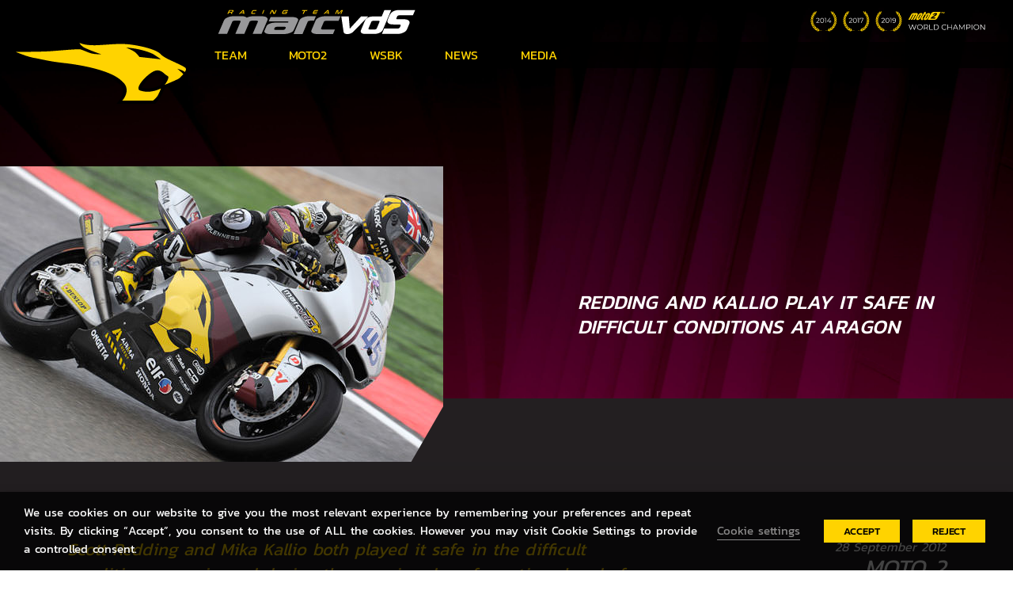

--- FILE ---
content_type: text/html; charset=UTF-8
request_url: https://marcvds.com/redding-and-kallio-play-it-safe-in-difficult-conditions-at-aragon/
body_size: 23144
content:
<!DOCTYPE html>
<html lang="en-US" prefix="og: https://ogp.me/ns#">
<head>
<meta charset="UTF-8">
    <meta name="viewport" content="user-scalable=no, width=device-width, initial-scale=1, maximum-scale=1">
    <link rel="manifest" href="https://marcvds.com/wp-content/themes/marcVDS/manifesto.json">
    <meta http-equiv="X-UA-Compatible" content="IE=edge">
    <link rel="profile" href="http://gmpg.org/xfn/11">
    <link rel="pingback" href="https://marcvds.com/xmlrpc.php">
    <link rel="apple-touch-icon" sizes="57x57" href="https://marcvds.com/apple-icon-57x57.png">
    <link rel="apple-touch-icon" sizes="60x60" href="https://marcvds.com/apple-icon-60x60.png">
    <link rel="apple-touch-icon" sizes="72x72" href="https://marcvds.com/apple-icon-72x72.png">
    <link rel="apple-touch-icon" sizes="76x76" href="https://marcvds.com/apple-icon-76x76.png">
    <link rel="apple-touch-icon" sizes="114x114" href="https://marcvds.com/apple-icon-114x114.png">
    <link rel="apple-touch-icon" sizes="120x120" href="https://marcvds.com/apple-icon-120x120.png">
    <link rel="apple-touch-icon" sizes="144x144" href="https://marcvds.com/apple-icon-144x144.png">
    <link rel="apple-touch-icon" sizes="152x152" href="https://marcvds.com/apple-icon-152x152.png">
    <link rel="apple-touch-icon" sizes="180x180" href="https://marcvds.com/apple-icon-180x180.png">
    <link rel="icon" type="image/png" sizes="192x192"  href="https://marcvds.com/android-icon-192x192.png">
    <link rel="icon" type="image/png" sizes="32x32" href="https://marcvds.com/favicon-32x32.png">
    <link rel="icon" type="image/png" sizes="96x96" href="https://marcvds.com/favicon-96x96.png">
    <link rel="icon" type="image/png" sizes="16x16" href="https://marcvds.com/favicon-16x16.png">
    <meta name="msapplication-TileColor" content="#ffffff">
    <meta name="msapplication-TileImage" content="https://marcvds.com/ms-icon-144x144.png">
    <meta name="theme-color" content="#ffffff">
	<style>img:is([sizes="auto" i], [sizes^="auto," i]) { contain-intrinsic-size: 3000px 1500px }</style>
	<!-- Grow by Mediavine v.2.8.0 https://devpups.com/social-pug/ -->
<meta property="og:locale" content="en_US"/>
<meta property="og:type" content="article" />
<meta property="og:title" content="Redding and Kallio play it safe in difficult conditions at Aragon" />
<meta property="og:description" content="Scott Redding and Mika Kallio both played it safe in the difficult conditions experienced during the opening day of practice ahead of Sunday&#039;s Grand Prix of Aragon. Redding ended the day 14th fastest, while Kallio" />
<meta property="og:url"	content="https://marcvds.com/redding-and-kallio-play-it-safe-in-difficult-conditions-at-aragon/" />
<meta property="og:site_name" content="ELF Marc VDS Racing Team" />
<meta property="og:updated_time" content="2020-03-13T11:37:07+00:00" />
<meta property="article:published_time" content="2012-09-28T00:00:00+00:00" />
<meta property="article:modified_time" content="2020-03-13T11:37:07+00:00" />
<meta property="og:image" content="https://marcvds.com/uploads/2019/12/120928-plead.jpg" />
<meta property="og:image:width" content="560" />
<meta property="og:image:height" content="373" />
<meta name="twitter:card" content="summary_large_image" />
<meta name="twitter:title" content="Redding and Kallio play it safe in difficult conditions at Aragon" />
<meta name="twitter:description" content="Scott Redding and Mika Kallio both played it safe in the difficult conditions experienced during the opening day of practice ahead of Sunday&#039;s Grand Prix of Aragon. Redding ended the day 14th fastest, while Kallio" />
<meta name="twitter:image" content="https://marcvds.com/uploads/2019/12/120928-plead.jpg" />
<!-- Grow by Mediavine v.2.8.0 https://devpups.com/social-pug/ -->

<!-- Search Engine Optimization by Rank Math PRO - https://rankmath.com/ -->
<title>Redding and Kallio play it safe in difficult conditions at Aragon</title>
<link data-rocket-prefetch href="https://code.jquery.com" rel="dns-prefetch">
<link data-rocket-prefetch href="https://www.googletagmanager.com" rel="dns-prefetch"><link rel="preload" data-rocket-preload as="image" href="https://marcvds.com/wp-content/themes/marcVDS/images/background-post-marcvds.jpg" fetchpriority="high">
<meta name="robots" content="follow, index, max-snippet:-1, max-video-preview:-1, max-image-preview:large"/>
<link rel="canonical" href="https://marcvds.com/redding-and-kallio-play-it-safe-in-difficult-conditions-at-aragon/" />
<meta property="og:locale" content="en_US" />
<meta property="og:type" content="article" />
<meta property="og:title" content="Redding and Kallio play it safe in difficult conditions at Aragon" />
<meta property="og:description" content="Scott Redding and Mika Kallio both played it safe in the difficult conditions experienced during the opening day of practice..." />
<meta property="og:url" content="https://marcvds.com/redding-and-kallio-play-it-safe-in-difficult-conditions-at-aragon/" />
<meta property="og:site_name" content="ELF Marc VDS Racing Team" />
<meta property="article:publisher" content="https://www.facebook.com/teameg00marcvds/" />
<meta property="article:section" content="Moto 2" />
<meta property="og:updated_time" content="2020-03-13T11:37:07+01:00" />
<meta property="og:image" content="https://marcvds.com/uploads/2019/12/120928-plead.jpg" />
<meta property="og:image:secure_url" content="https://marcvds.com/uploads/2019/12/120928-plead.jpg" />
<meta property="og:image:width" content="560" />
<meta property="og:image:height" content="373" />
<meta property="og:image:alt" content="Redding and Kallio play it safe in difficult conditions at Aragon" />
<meta property="og:image:type" content="image/jpeg" />
<meta property="article:published_time" content="2012-09-28T00:00:00+02:00" />
<meta property="article:modified_time" content="2020-03-13T11:37:07+01:00" />
<meta name="twitter:card" content="summary_large_image" />
<meta name="twitter:title" content="Redding and Kallio play it safe in difficult conditions at Aragon" />
<meta name="twitter:description" content="Scott Redding and Mika Kallio both played it safe in the difficult conditions experienced during the opening day of practice..." />
<meta name="twitter:site" content="@TeamEG00MarcVDS" />
<meta name="twitter:creator" content="@TeamEG00MarcVDS" />
<meta name="twitter:image" content="https://marcvds.com/uploads/2019/12/120928-plead.jpg" />
<meta name="twitter:label1" content="Written by" />
<meta name="twitter:data1" content="admin" />
<meta name="twitter:label2" content="Time to read" />
<meta name="twitter:data2" content="4 minutes" />
<script type="application/ld+json" class="rank-math-schema-pro">{"@context":"https://schema.org","@graph":[{"@type":["SportsTeam","Organization"],"@id":"https://marcvds.com/#organization","name":"Marc VDS Racing Team","url":"https://marcvds.com","sameAs":["https://www.facebook.com/teameg00marcvds/","https://twitter.com/TeamEG00MarcVDS","https://www.instagram.com/teameg00marcvds/","https://www.youtube.com/channel/UCq2Obt-Isgo2uyfhGZatmFg"],"logo":{"@type":"ImageObject","@id":"https://marcvds.com/#logo","url":"https://marcvds.com/uploads/2021/03/logo-team-vds.png","contentUrl":"https://marcvds.com/uploads/2021/03/logo-team-vds.png","caption":"ELF Marc VDS Racing Team","inLanguage":"en-US","width":"297","height":"414"}},{"@type":"WebSite","@id":"https://marcvds.com/#website","url":"https://marcvds.com","name":"ELF Marc VDS Racing Team","alternateName":"ELF Marc VDS Racing Team","publisher":{"@id":"https://marcvds.com/#organization"},"inLanguage":"en-US"},{"@type":"ImageObject","@id":"https://marcvds.com/uploads/2019/12/120928-plead.jpg","url":"https://marcvds.com/uploads/2019/12/120928-plead.jpg","width":"560","height":"373","inLanguage":"en-US"},{"@type":"WebPage","@id":"https://marcvds.com/redding-and-kallio-play-it-safe-in-difficult-conditions-at-aragon/#webpage","url":"https://marcvds.com/redding-and-kallio-play-it-safe-in-difficult-conditions-at-aragon/","name":"Redding and Kallio play it safe in difficult conditions at Aragon","datePublished":"2012-09-28T00:00:00+02:00","dateModified":"2020-03-13T11:37:07+01:00","isPartOf":{"@id":"https://marcvds.com/#website"},"primaryImageOfPage":{"@id":"https://marcvds.com/uploads/2019/12/120928-plead.jpg"},"inLanguage":"en-US"},{"@type":"Person","@id":"https://marcvds.com/redding-and-kallio-play-it-safe-in-difficult-conditions-at-aragon/#author","name":"admin","image":{"@type":"ImageObject","@id":"https://secure.gravatar.com/avatar/22b7802dc0430962e10fe3735525fcebaf8794f1eea7ed6cdf5ed2fb21283b01?s=96&amp;d=mm&amp;r=g","url":"https://secure.gravatar.com/avatar/22b7802dc0430962e10fe3735525fcebaf8794f1eea7ed6cdf5ed2fb21283b01?s=96&amp;d=mm&amp;r=g","caption":"admin","inLanguage":"en-US"},"worksFor":{"@id":"https://marcvds.com/#organization"}},{"@type":"BlogPosting","headline":"Redding and Kallio play it safe in difficult conditions at Aragon","datePublished":"2012-09-28T00:00:00+02:00","dateModified":"2020-03-13T11:37:07+01:00","author":{"@id":"https://marcvds.com/redding-and-kallio-play-it-safe-in-difficult-conditions-at-aragon/#author","name":"admin"},"publisher":{"@id":"https://marcvds.com/#organization"},"description":"Scott Redding and Mika Kallio both played it safe in the difficult conditions experienced during the opening day of practice ahead of Sunday&#039;s Grand Prix of Aragon. Redding ended the day 14th fastest, while Kallio was 17th despite a minor crash late in the second free practice session. At a circuit usually known for high temperatures, the weather for this morning&#039;s first free practice session was decidedly damp after overnight rain. After starting the session on a wet but drying track, the riders were glad to see the return of the rain and made the most of a fully wet track to work on wet set-up. With the rain continuing throughout the afternoon, both Redding and Kallio continued to refine wet set-up on their Kalex Moto2 machines during the second 45-minute free practice session. Redding, who underwent a carpal tunnel decompression operation on his right wrist immediately after the last race in Misano, also used the two sessions today to test his wrist on the bike for the first time. The 19-year-old Briton was happy with the range of movement in the wrist and was surprised that it was less painful than expected, especially under braking. Kallio lost a large part of the first free practice to a rear grip issue, with the second rear tyre used during the 45-minute session offering zero grip in the now fully wet conditions. The 29-year-old Finn switched to the previous rear tyre for the start of this afternoon&#039;s session and the issue was eliminated, allowing him to continue work on set-up that would have been completed this morning but for the tyre problem. If the weather forecast predicting more rain for tomorrow&#039;s all-important qualifying session proves accurate, the work completed on wet set-up today could prove critical to a good grid position for Sunday&#039;s race. Scott Redding #45: 14th - 2&#039;09.504 \"The hand was okay this morning, a lot better than I was expecting. It was a bit more painful this afternoon, mainly because I haven&#039;t used it that much since the operation, but still less than I thought it would be. I haven&#039;t needed any painkillers today and I&#039;m pretty sure I&#039;ll be able to do without them for the rest of the weekend. The aim today was to build up slowly, not take any risks and get a good feel for the bike. I think we&#039;ve accomplished that. Overall I&#039;m pretty happy with the track and the bike; we do need to find a small improvement in rear grip through the long corners, but we&#039;ve got a few ideas that we&#039;ll try tomorrow if it stays wet. Conditions here weren&#039;t what we were expecting, but it&#039;s been a pretty positive first day.\" Mika Kallio #36: 17th - 2&#039;09.651 \"Today was quite difficult. We lost some time this morning when we had a problem with a rear tyre that offered no grip, but switching back to the original rear sorted out the problem for the second session. The bike felt pretty good, but we were too far off the pace. I felt like I was on the limit, and not able to push any harder, but we were still too far off the pace. We&#039;re losing too much time through the faster turns, of which there are a lot here, as we don&#039;t seem to have the same amount of rear grip as others. I tried to follow L&uuml;thi late in the session, but the rear came round on me and flicked me over the highside. This is something we need to address, as it looks like qualifying will be wet too, but we have some ideas that we will try in tomorrow morning&#039;s final free practice session and I hope this will offer some improvement.\" Michael Bartholemy: Team Principal \"Having surgery between races is always a risk, but we were left with no other option and, I&#039;m pleased to say, it&#039;s had less of an impact on Scott today than we anticipated. He took no risks today, but tomorrow he needs to start upping the pace ahead of qualifying. We will have to see if this puts more strain on his wrist, but I&#039;m pretty confident he&#039;ll be fine. Mika spent today&#039;s two sessions refining the set-up on the bike ready for qualifying tomorrow, as it looks like conditions will be pretty similar to today. He got caught out by the conditions and slid off at the end of the session, but by that time most of his work had been done. Scott and Mika should be able to improve their lap times considerably if it stays wet tomorrow and I would expect both to be looking for a position on the front three rows of the grid in qualifying.\"","name":"Redding and Kallio play it safe in difficult conditions at Aragon","@id":"https://marcvds.com/redding-and-kallio-play-it-safe-in-difficult-conditions-at-aragon/#richSnippet","isPartOf":{"@id":"https://marcvds.com/redding-and-kallio-play-it-safe-in-difficult-conditions-at-aragon/#webpage"},"image":{"@id":"https://marcvds.com/uploads/2019/12/120928-plead.jpg"},"inLanguage":"en-US","mainEntityOfPage":{"@id":"https://marcvds.com/redding-and-kallio-play-it-safe-in-difficult-conditions-at-aragon/#webpage"}}]}</script>
<!-- /Rank Math WordPress SEO plugin -->


<link rel="alternate" type="application/rss+xml" title="ELF Marc VDS Racing Team &raquo; Feed" href="https://marcvds.com/feed/" />
<link rel="alternate" type="application/rss+xml" title="ELF Marc VDS Racing Team &raquo; Comments Feed" href="https://marcvds.com/comments/feed/" />
<link rel='stylesheet' id='wp-block-library-css' href='https://marcvds.com/wp-includes/css/dist/block-library/style.min.css?ver=6.8.3' type='text/css' media='all' />
<style id='classic-theme-styles-inline-css' type='text/css'>
/*! This file is auto-generated */
.wp-block-button__link{color:#fff;background-color:#32373c;border-radius:9999px;box-shadow:none;text-decoration:none;padding:calc(.667em + 2px) calc(1.333em + 2px);font-size:1.125em}.wp-block-file__button{background:#32373c;color:#fff;text-decoration:none}
</style>
<style id='global-styles-inline-css' type='text/css'>
:root{--wp--preset--aspect-ratio--square: 1;--wp--preset--aspect-ratio--4-3: 4/3;--wp--preset--aspect-ratio--3-4: 3/4;--wp--preset--aspect-ratio--3-2: 3/2;--wp--preset--aspect-ratio--2-3: 2/3;--wp--preset--aspect-ratio--16-9: 16/9;--wp--preset--aspect-ratio--9-16: 9/16;--wp--preset--color--black: #000000;--wp--preset--color--cyan-bluish-gray: #abb8c3;--wp--preset--color--white: #ffffff;--wp--preset--color--pale-pink: #f78da7;--wp--preset--color--vivid-red: #cf2e2e;--wp--preset--color--luminous-vivid-orange: #ff6900;--wp--preset--color--luminous-vivid-amber: #fcb900;--wp--preset--color--light-green-cyan: #7bdcb5;--wp--preset--color--vivid-green-cyan: #00d084;--wp--preset--color--pale-cyan-blue: #8ed1fc;--wp--preset--color--vivid-cyan-blue: #0693e3;--wp--preset--color--vivid-purple: #9b51e0;--wp--preset--gradient--vivid-cyan-blue-to-vivid-purple: linear-gradient(135deg,rgba(6,147,227,1) 0%,rgb(155,81,224) 100%);--wp--preset--gradient--light-green-cyan-to-vivid-green-cyan: linear-gradient(135deg,rgb(122,220,180) 0%,rgb(0,208,130) 100%);--wp--preset--gradient--luminous-vivid-amber-to-luminous-vivid-orange: linear-gradient(135deg,rgba(252,185,0,1) 0%,rgba(255,105,0,1) 100%);--wp--preset--gradient--luminous-vivid-orange-to-vivid-red: linear-gradient(135deg,rgba(255,105,0,1) 0%,rgb(207,46,46) 100%);--wp--preset--gradient--very-light-gray-to-cyan-bluish-gray: linear-gradient(135deg,rgb(238,238,238) 0%,rgb(169,184,195) 100%);--wp--preset--gradient--cool-to-warm-spectrum: linear-gradient(135deg,rgb(74,234,220) 0%,rgb(151,120,209) 20%,rgb(207,42,186) 40%,rgb(238,44,130) 60%,rgb(251,105,98) 80%,rgb(254,248,76) 100%);--wp--preset--gradient--blush-light-purple: linear-gradient(135deg,rgb(255,206,236) 0%,rgb(152,150,240) 100%);--wp--preset--gradient--blush-bordeaux: linear-gradient(135deg,rgb(254,205,165) 0%,rgb(254,45,45) 50%,rgb(107,0,62) 100%);--wp--preset--gradient--luminous-dusk: linear-gradient(135deg,rgb(255,203,112) 0%,rgb(199,81,192) 50%,rgb(65,88,208) 100%);--wp--preset--gradient--pale-ocean: linear-gradient(135deg,rgb(255,245,203) 0%,rgb(182,227,212) 50%,rgb(51,167,181) 100%);--wp--preset--gradient--electric-grass: linear-gradient(135deg,rgb(202,248,128) 0%,rgb(113,206,126) 100%);--wp--preset--gradient--midnight: linear-gradient(135deg,rgb(2,3,129) 0%,rgb(40,116,252) 100%);--wp--preset--font-size--small: 13px;--wp--preset--font-size--medium: 20px;--wp--preset--font-size--large: 36px;--wp--preset--font-size--x-large: 42px;--wp--preset--spacing--20: 0.44rem;--wp--preset--spacing--30: 0.67rem;--wp--preset--spacing--40: 1rem;--wp--preset--spacing--50: 1.5rem;--wp--preset--spacing--60: 2.25rem;--wp--preset--spacing--70: 3.38rem;--wp--preset--spacing--80: 5.06rem;--wp--preset--shadow--natural: 6px 6px 9px rgba(0, 0, 0, 0.2);--wp--preset--shadow--deep: 12px 12px 50px rgba(0, 0, 0, 0.4);--wp--preset--shadow--sharp: 6px 6px 0px rgba(0, 0, 0, 0.2);--wp--preset--shadow--outlined: 6px 6px 0px -3px rgba(255, 255, 255, 1), 6px 6px rgba(0, 0, 0, 1);--wp--preset--shadow--crisp: 6px 6px 0px rgba(0, 0, 0, 1);}:where(.is-layout-flex){gap: 0.5em;}:where(.is-layout-grid){gap: 0.5em;}body .is-layout-flex{display: flex;}.is-layout-flex{flex-wrap: wrap;align-items: center;}.is-layout-flex > :is(*, div){margin: 0;}body .is-layout-grid{display: grid;}.is-layout-grid > :is(*, div){margin: 0;}:where(.wp-block-columns.is-layout-flex){gap: 2em;}:where(.wp-block-columns.is-layout-grid){gap: 2em;}:where(.wp-block-post-template.is-layout-flex){gap: 1.25em;}:where(.wp-block-post-template.is-layout-grid){gap: 1.25em;}.has-black-color{color: var(--wp--preset--color--black) !important;}.has-cyan-bluish-gray-color{color: var(--wp--preset--color--cyan-bluish-gray) !important;}.has-white-color{color: var(--wp--preset--color--white) !important;}.has-pale-pink-color{color: var(--wp--preset--color--pale-pink) !important;}.has-vivid-red-color{color: var(--wp--preset--color--vivid-red) !important;}.has-luminous-vivid-orange-color{color: var(--wp--preset--color--luminous-vivid-orange) !important;}.has-luminous-vivid-amber-color{color: var(--wp--preset--color--luminous-vivid-amber) !important;}.has-light-green-cyan-color{color: var(--wp--preset--color--light-green-cyan) !important;}.has-vivid-green-cyan-color{color: var(--wp--preset--color--vivid-green-cyan) !important;}.has-pale-cyan-blue-color{color: var(--wp--preset--color--pale-cyan-blue) !important;}.has-vivid-cyan-blue-color{color: var(--wp--preset--color--vivid-cyan-blue) !important;}.has-vivid-purple-color{color: var(--wp--preset--color--vivid-purple) !important;}.has-black-background-color{background-color: var(--wp--preset--color--black) !important;}.has-cyan-bluish-gray-background-color{background-color: var(--wp--preset--color--cyan-bluish-gray) !important;}.has-white-background-color{background-color: var(--wp--preset--color--white) !important;}.has-pale-pink-background-color{background-color: var(--wp--preset--color--pale-pink) !important;}.has-vivid-red-background-color{background-color: var(--wp--preset--color--vivid-red) !important;}.has-luminous-vivid-orange-background-color{background-color: var(--wp--preset--color--luminous-vivid-orange) !important;}.has-luminous-vivid-amber-background-color{background-color: var(--wp--preset--color--luminous-vivid-amber) !important;}.has-light-green-cyan-background-color{background-color: var(--wp--preset--color--light-green-cyan) !important;}.has-vivid-green-cyan-background-color{background-color: var(--wp--preset--color--vivid-green-cyan) !important;}.has-pale-cyan-blue-background-color{background-color: var(--wp--preset--color--pale-cyan-blue) !important;}.has-vivid-cyan-blue-background-color{background-color: var(--wp--preset--color--vivid-cyan-blue) !important;}.has-vivid-purple-background-color{background-color: var(--wp--preset--color--vivid-purple) !important;}.has-black-border-color{border-color: var(--wp--preset--color--black) !important;}.has-cyan-bluish-gray-border-color{border-color: var(--wp--preset--color--cyan-bluish-gray) !important;}.has-white-border-color{border-color: var(--wp--preset--color--white) !important;}.has-pale-pink-border-color{border-color: var(--wp--preset--color--pale-pink) !important;}.has-vivid-red-border-color{border-color: var(--wp--preset--color--vivid-red) !important;}.has-luminous-vivid-orange-border-color{border-color: var(--wp--preset--color--luminous-vivid-orange) !important;}.has-luminous-vivid-amber-border-color{border-color: var(--wp--preset--color--luminous-vivid-amber) !important;}.has-light-green-cyan-border-color{border-color: var(--wp--preset--color--light-green-cyan) !important;}.has-vivid-green-cyan-border-color{border-color: var(--wp--preset--color--vivid-green-cyan) !important;}.has-pale-cyan-blue-border-color{border-color: var(--wp--preset--color--pale-cyan-blue) !important;}.has-vivid-cyan-blue-border-color{border-color: var(--wp--preset--color--vivid-cyan-blue) !important;}.has-vivid-purple-border-color{border-color: var(--wp--preset--color--vivid-purple) !important;}.has-vivid-cyan-blue-to-vivid-purple-gradient-background{background: var(--wp--preset--gradient--vivid-cyan-blue-to-vivid-purple) !important;}.has-light-green-cyan-to-vivid-green-cyan-gradient-background{background: var(--wp--preset--gradient--light-green-cyan-to-vivid-green-cyan) !important;}.has-luminous-vivid-amber-to-luminous-vivid-orange-gradient-background{background: var(--wp--preset--gradient--luminous-vivid-amber-to-luminous-vivid-orange) !important;}.has-luminous-vivid-orange-to-vivid-red-gradient-background{background: var(--wp--preset--gradient--luminous-vivid-orange-to-vivid-red) !important;}.has-very-light-gray-to-cyan-bluish-gray-gradient-background{background: var(--wp--preset--gradient--very-light-gray-to-cyan-bluish-gray) !important;}.has-cool-to-warm-spectrum-gradient-background{background: var(--wp--preset--gradient--cool-to-warm-spectrum) !important;}.has-blush-light-purple-gradient-background{background: var(--wp--preset--gradient--blush-light-purple) !important;}.has-blush-bordeaux-gradient-background{background: var(--wp--preset--gradient--blush-bordeaux) !important;}.has-luminous-dusk-gradient-background{background: var(--wp--preset--gradient--luminous-dusk) !important;}.has-pale-ocean-gradient-background{background: var(--wp--preset--gradient--pale-ocean) !important;}.has-electric-grass-gradient-background{background: var(--wp--preset--gradient--electric-grass) !important;}.has-midnight-gradient-background{background: var(--wp--preset--gradient--midnight) !important;}.has-small-font-size{font-size: var(--wp--preset--font-size--small) !important;}.has-medium-font-size{font-size: var(--wp--preset--font-size--medium) !important;}.has-large-font-size{font-size: var(--wp--preset--font-size--large) !important;}.has-x-large-font-size{font-size: var(--wp--preset--font-size--x-large) !important;}
:where(.wp-block-post-template.is-layout-flex){gap: 1.25em;}:where(.wp-block-post-template.is-layout-grid){gap: 1.25em;}
:where(.wp-block-columns.is-layout-flex){gap: 2em;}:where(.wp-block-columns.is-layout-grid){gap: 2em;}
:root :where(.wp-block-pullquote){font-size: 1.5em;line-height: 1.6;}
</style>
<link data-minify="1" rel='stylesheet' id='dpsp-frontend-style-pro-css' href='https://marcvds.com/wp-content/cache/min/1/wp-content/plugins/social-pug/assets/dist/style-frontend-pro-jquery.2.8.0.css?ver=1764146785' type='text/css' media='all' />
<link data-minify="1" rel='stylesheet' id='cookie-law-info-css' href='https://marcvds.com/wp-content/cache/min/1/wp-content/plugins/webtoffee-gdpr-cookie-consent/public/css/cookie-law-info-public.css?ver=1764146785' type='text/css' media='all' />
<link data-minify="1" rel='stylesheet' id='cookie-law-info-gdpr-css' href='https://marcvds.com/wp-content/cache/min/1/wp-content/plugins/webtoffee-gdpr-cookie-consent/public/css/cookie-law-info-gdpr.css?ver=1764146785' type='text/css' media='all' />
<style id='cookie-law-info-gdpr-inline-css' type='text/css'>
.cli-modal-content, .cli-tab-content { background-color: #ffffff; }.cli-privacy-content-text, .cli-modal .cli-modal-dialog, .cli-tab-container p, a.cli-privacy-readmore { color: #000000; }.cli-tab-header { background-color: #f2f2f2; }.cli-tab-header, .cli-tab-header a.cli-nav-link,span.cli-necessary-caption,.cli-switch .cli-slider:after { color: #000000; }.cli-switch .cli-slider:before { background-color: #ffffff; }.cli-switch input:checked + .cli-slider:before { background-color: #ffffff; }.cli-switch .cli-slider { background-color: #e3e1e8; }.cli-switch input:checked + .cli-slider { background-color: #28a745; }.cli-modal-close svg { fill: #000000; }.cli-tab-footer .wt-cli-privacy-accept-all-btn { background-color: #00acad; color: #ffffff}.cli-tab-footer .wt-cli-privacy-accept-btn { background-color: #00acad; color: #ffffff}.cli-tab-header a:before{ border-right: 1px solid #000000; border-bottom: 1px solid #000000; }
</style>
<link rel='stylesheet' id='search-filter-plugin-styles-css' href='https://marcvds.com/wp-content/plugins/search-filter-pro/public/assets/css/search-filter.min.css?ver=2.5.6' type='text/css' media='all' />
<link data-minify="1" rel='stylesheet' id='newsletter-css' href='https://marcvds.com/wp-content/cache/min/1/wp-content/plugins/newsletter/style.css?ver=1764146785' type='text/css' media='all' />
<link data-minify="1" rel='stylesheet' id='main-css' href='https://marcvds.com/wp-content/cache/min/1/wp-content/themes/marcVDS/css/main.css?ver=1764146785' type='text/css' media='all' />
<link data-minify="1" rel='stylesheet' id='font_file-css' href='https://marcvds.com/wp-content/cache/min/1/wp-content/themes/marcVDS/src/fonts/font_file.css?ver=1764146785' type='text/css' media='all' />
<link data-minify="1" rel='stylesheet' id='mpc-massive-style-css' href='https://marcvds.com/wp-content/cache/min/1/wp-content/plugins/mpc-massive/assets/css/mpc-styles.css?ver=1764146786' type='text/css' media='all' />
<style id='rocket-lazyload-inline-css' type='text/css'>
.rll-youtube-player{position:relative;padding-bottom:56.23%;height:0;overflow:hidden;max-width:100%;}.rll-youtube-player:focus-within{outline: 2px solid currentColor;outline-offset: 5px;}.rll-youtube-player iframe{position:absolute;top:0;left:0;width:100%;height:100%;z-index:100;background:0 0}.rll-youtube-player img{bottom:0;display:block;left:0;margin:auto;max-width:100%;width:100%;position:absolute;right:0;top:0;border:none;height:auto;-webkit-transition:.4s all;-moz-transition:.4s all;transition:.4s all}.rll-youtube-player img:hover{-webkit-filter:brightness(75%)}.rll-youtube-player .play{height:100%;width:100%;left:0;top:0;position:absolute;background:url(https://marcvds.com/wp-content/plugins/wp-rocket/assets/img/youtube.png) no-repeat center;background-color: transparent !important;cursor:pointer;border:none;}
</style>
<script type="text/javascript" src="https://marcvds.com/wp-includes/js/jquery/jquery.min.js?ver=3.7.1" id="jquery-core-js"></script>
<script type="text/javascript" src="https://code.jquery.com/jquery-migrate-3.0.1.min.js?ver=3.0.1" id="jquery-migrate-js"></script>
<script type="text/javascript" id="cookie-law-info-js-extra">
/* <![CDATA[ */
var Cli_Data = {"nn_cookie_ids":["test_cookie"],"non_necessary_cookies":{"non-necessary":["test_cookie"]},"cookielist":{"necessary":{"id":375,"status":true,"priority":0,"title":"Necessary","strict":true,"default_state":false,"ccpa_optout":false,"loadonstart":false},"non-necessary":{"id":376,"status":true,"priority":0,"title":"Non Necessary","strict":false,"default_state":false,"ccpa_optout":false,"loadonstart":false}},"ajax_url":"https:\/\/marcvds.com\/wp-admin\/admin-ajax.php","current_lang":"en","security":"f158bffe1f","eu_countries":["GB"],"geoIP":"disabled","use_custom_geolocation_api":"","custom_geolocation_api":"https:\/\/geoip.cookieyes.com\/geoip\/checker\/result.php","consentVersion":"1","strictlyEnabled":["necessary","obligatoire"],"cookieDomain":"","privacy_length":"250","ccpaEnabled":"","ccpaRegionBased":"","ccpaBarEnabled":"","ccpaType":"gdpr","triggerDomRefresh":"","secure_cookies":""};
var log_object = {"ajax_url":"https:\/\/marcvds.com\/wp-admin\/admin-ajax.php"};
/* ]]> */
</script>
<script type="text/javascript" src="https://marcvds.com/wp-content/plugins/webtoffee-gdpr-cookie-consent/public/js/cookie-law-info-public.js?ver=2.5.7" id="cookie-law-info-js"></script>
<script type="text/javascript" id="search-filter-plugin-build-js-extra">
/* <![CDATA[ */
var SF_LDATA = {"ajax_url":"https:\/\/marcvds.com\/wp-admin\/admin-ajax.php","home_url":"https:\/\/marcvds.com\/","extensions":[]};
/* ]]> */
</script>
<script type="text/javascript" src="https://marcvds.com/wp-content/plugins/search-filter-pro/public/assets/js/search-filter-build.min.js?ver=2.5.6" id="search-filter-plugin-build-js"></script>
<script type="text/javascript" src="https://marcvds.com/wp-content/plugins/search-filter-pro/public/assets/js/chosen.jquery.min.js?ver=2.5.6" id="search-filter-plugin-chosen-js"></script>
<script type="text/javascript" id="bttn-global-js-extra">
/* <![CDATA[ */
var bttn_ajax = {"url":"https:\/\/marcvds.com\/wp-admin\/admin-ajax.php"};
/* ]]> */
</script>
<script type="text/javascript" src="https://marcvds.com/wp-content/themes/marcVDS/src/js/global.js?ver=1.0" id="bttn-global-js"></script>
<script type="text/javascript" src="https://marcvds.com/wp-content/themes/marcVDS/src/js/popper.min.js?ver=6.8.3" id="popper-js"></script>
<script type="text/javascript" src="https://marcvds.com/wp-content/themes/marcVDS/src/js/bootstrap.min.js?ver=6.8.3" id="bootstrap-js"></script>
<script type="text/javascript" src="https://marcvds.com/wp-content/themes/marcVDS/src/js/ScrollMagic.min.js?ver=6.8.3" id="scrollmagic-js"></script>
<script type="text/javascript" src="https://marcvds.com/wp-content/themes/marcVDS/src/js/TweenMax.min.js?ver=6.8.3" id="tween-js"></script>
<script type="text/javascript" src="https://marcvds.com/wp-content/themes/marcVDS/src/js/animation.gsap.min.js?ver=6.8.3" id="gsap-js"></script>
<script type="text/javascript" src="https://marcvds.com/wp-content/themes/marcVDS/src/js/slick.min.js?ver=6.8.3" id="slick-js"></script>
<script type="text/javascript" src="https://marcvds.com/wp-content/themes/marcVDS/src/js/jquery.selectric.min.js?ver=6.8.3" id="selectric-js"></script>
<script type="text/javascript" src="https://marcvds.com/wp-content/themes/marcVDS/src/js/jquery.sticky-sidebar.min.js?ver=6.8.3" id="sticky-sidebar-js"></script>
<script></script><link rel='shortlink' href='https://marcvds.com/?p=312' />
<link rel="alternate" title="oEmbed (JSON)" type="application/json+oembed" href="https://marcvds.com/wp-json/oembed/1.0/embed?url=https%3A%2F%2Fmarcvds.com%2Fredding-and-kallio-play-it-safe-in-difficult-conditions-at-aragon%2F" />
<link rel="alternate" title="oEmbed (XML)" type="text/xml+oembed" href="https://marcvds.com/wp-json/oembed/1.0/embed?url=https%3A%2F%2Fmarcvds.com%2Fredding-and-kallio-play-it-safe-in-difficult-conditions-at-aragon%2F&#038;format=xml" />
<style type="text/css" data-source="Grow by Mediavine">
							.dpsp-button-style-8 .dpsp-networks-btns-content .dpsp-network-btn,
							.dpsp-button-style-8 .dpsp-networks-btns-content .dpsp-network-btn .dpsp-network-icon {
								color: #ffffff;
							}
						
							.dpsp-button-style-8 .dpsp-networks-btns-content .dpsp-network-btn:hover,
							.dpsp-button-style-8 .dpsp-networks-btns-content .dpsp-network-btn:hover .dpsp-network-icon {
								color: #ffd300;
							}
						</style><meta name="generator" content="Powered by WPBakery Page Builder - drag and drop page builder for WordPress."/>
<link rel="icon" href="https://marcvds.com/uploads/2021/03/logo-team-vds-150x150.png" sizes="32x32" />
<link rel="icon" href="https://marcvds.com/uploads/2021/03/logo-team-vds.png" sizes="192x192" />
<link rel="apple-touch-icon" href="https://marcvds.com/uploads/2021/03/logo-team-vds.png" />
<meta name="msapplication-TileImage" content="https://marcvds.com/uploads/2021/03/logo-team-vds.png" />
		<style type="text/css" id="wp-custom-css">
			@media (max-width: 991.98px) {
	#colophon .footer-top {
    background-position: 40% 50%;
	}
}

@media (max-width: 767.98px) {
	#masthead .logo-left img {
			height: auto;
	}
}

.slider-home .slider-background video {
   transform: translateX(-25%) translateY(-50%);
}

@media (max-width: 767.98px) {
.slider-home .slider-background video {
    transform: translateX(-50%) translateY(-50%);
}
}

#wp-block-themeisle-blocks-advanced-columns-bf315cc5>.wp-block-themeisle-blocks-advanced-columns-overlay {
    background: url(https://marcvds.com/uploads/2023/11/2023_Round19_Losail_Moto2_Friday_Tony-01404.jpg) no-repeat scroll 37% 15%/cover !important;
}

#partner-8392:after {
	  content: "";
    display: block;
    background: #fff;
    position: absolute;
    opacity: .6;
	  left: 5%;
    bottom: 0;
    width: 90%;
    height: 1px;
}

#partner-37539:after {
		content: "";
    display: block;
    background: #fff;
    position: absolute;
    opacity: .6;
	  left: 5%;
    bottom: 0;
    width: 90%;
    height: 1px;
}


#partner-37539::before  {
	content: none;
}

.partners-wsbk #partner-37539:before {
	content: "";
    display: block;
    background: #fff;
    position: absolute;
    opacity: .6;
	width: 1px;
    height: 90%;
    right: 0;
    top: 5%;
}

@media (max-width: 1200px) {
.page-template-team .team-img .img-fluid {
    max-width: 300px;
    height: 300px;
    object-fit: cover;
    object-position: 100% 0;
}
}

@media (min-width: 768px) and (max-width: 1999.98px) {
	.page-template-team .team-image .img-fluid {
    max-width: 235px;
    height: 235px;
    object-fit: cover;
    object-position: 100% 0;
}
}

@media (max-width: 767.98px) {
.page-template-team .team-image .img-fluid {
    max-width: 151px;
    height: 151px;
    object-fit: cover;
    object-position: 100% 0;
}
}		</style>
		<noscript><style> .wpb_animate_when_almost_visible { opacity: 1; }</style></noscript><noscript><style id="rocket-lazyload-nojs-css">.rll-youtube-player, [data-lazy-src]{display:none !important;}</style></noscript><meta name="generator" content="WP Rocket 3.20.1.2" data-wpr-features="wpr_lazyload_images wpr_lazyload_iframes wpr_preconnect_external_domains wpr_oci wpr_image_dimensions wpr_minify_css wpr_preload_links wpr_desktop" /></head>
<body class="wp-singular post-template-default single single-post postid-312 single-format-standard wp-theme-marcVDS wpb-js-composer js-comp-ver-8.7.2 vc_responsive">
    <div  id="page" class="site">


        <header  id="masthead" class="site-header fixed-top" role="banner">

            <div  class="container-fluid header-container">
                <div class="row">
                    <div class="col-auto header-left">
                        <div class="logo-left">
                            <a href="https://marcvds.com/">
                                <img width="478" height="164" data-no-lazy="1" src="https://marcvds.com/wp-content/themes/marcVDS/images/marcvds.svg" alt="ELF Marc VDS Racing Team">
                            </a>
                        </div>
                    </div>
                    <div class="col header-right">

                        <div class="row justify-content-between align-items-center">
                            <div class="col">
                                <div class="row">
                                    <div class="align-items-center col col-centre d-flex justify-content-between">
                                        <div class="navbar-brand">
                                            <a href="https://marcvds.com/">
                                                <img width="257" height="33" data-no-lazy="1" src="https://marcvds.com/wp-content/themes/marcVDS/images/logo-mvds.svg" alt="ELF Marc VDS Racing Team">
                                            </a>
                                        </div>
                                        <div class="world-champion">
                                            <img width="43" height="32" data-no-lazy="1" src="https://marcvds.com/wp-content/themes/marcVDS/images/corona-2014-marcvds.svg" alt="2014">
                                            <img width="43" height="32" data-no-lazy="1" src="https://marcvds.com/wp-content/themes/marcVDS/images/corona-2017-marcvds.svg" alt="2017">
                                            <img width="43" height="32" data-no-lazy="1" src="https://marcvds.com/wp-content/themes/marcVDS/images/corona-2019-marcvds.svg" alt="2019">
                                            <img width="123" height="29" data-no-lazy="1" src="https://marcvds.com/wp-content/themes/marcVDS/images/logo-moto-2-world-champion-marcvds.svg" alt="Moto 2 World Champiomn">
                                        </div>
                                    </div>
                                    <div class="mobil-toggle col-auto">
                                        <button class="navbar-toggler" type="button" data-toggle="modal" data-target="#modal-menu" aria-controls="modal-menu" aria-expanded="false" aria-label="Toggle navigation">
                                            <span class="barras-menu">
                                                <span class="icon-bar top-bar"></span>
                                                <span class="icon-bar middle-bar"></span>
                                                <span class="icon-bar bottom-bar"></span>
                                            </span>
                                        </button>
                                    </div>
                                </div>
                            </div>
                            <!-- <div class="col-auto languages-container">
                                <span class="languages-header">Languages</span>
                                <div class="lang-selector "><a class="active" href="https://marcvds.com/redding-and-kallio-play-it-safe-in-difficult-conditions-at-aragon/">en</a> </div>                            </div> -->
                        </div>

                        <nav id="main-nav-container">
                        <ul id="main-nav" class="nav-menu "><li id="menu-item-6348" class="menu-item menu-item-type-post_type menu-item-object-page menu-item-has-children menu-item-6348"><a href="https://marcvds.com/team/" data-content="Team">Team</a>
<ul class="sub-menu">
	<li id="menu-item-6019" class="menu-item menu-item-type-post_type menu-item-object-page menu-item-6019"><a href="https://marcvds.com/our-team/" data-content="Our Team">Our Team</a></li>
	<li id="menu-item-6025" class="menu-item menu-item-type-post_type menu-item-object-page menu-item-6025"><a href="https://marcvds.com/story/" data-content="Story">Story</a></li>
	<li id="menu-item-6388" class="menu-item menu-item-type-post_type menu-item-object-page menu-item-6388"><a href="https://marcvds.com/partners/" data-content="Partners">Partners</a></li>
	<li id="menu-item-8582" class="menu-item menu-item-type-post_type menu-item-object-rider menu-item-8582"><a href="https://marcvds.com/rider/cristophe-bernard/" data-content="C. Bernard">C. Bernard</a></li>
</ul>
</li>
<li id="menu-item-5956" class="menu-item menu-item-type-post_type menu-item-object-page menu-item-has-children menu-item-5956"><a href="https://marcvds.com/moto-2/" data-content="Moto2">Moto2</a>
<ul class="sub-menu">
	<li id="menu-item-40741" class="menu-item menu-item-type-post_type menu-item-object-rider menu-item-40741"><a href="https://marcvds.com/rider/filip-salac/" data-content="Filip Salac">Filip Salac</a></li>
	<li id="menu-item-44670" class="menu-item menu-item-type-post_type menu-item-object-rider menu-item-44670"><a href="https://marcvds.com/rider/jake-dixon/" data-content="Jake Dixon">Jake Dixon</a></li>
	<li id="menu-item-10886" class="menu-item menu-item-type-taxonomy menu-item-object-gallery-category menu-item-10886"><a href="https://marcvds.com/gallery-category/moto-2/" data-content="Gallery">Gallery</a></li>
	<li id="menu-item-10884" class="menu-item menu-item-type-taxonomy menu-item-object-category current-post-ancestor current-menu-parent current-post-parent menu-item-10884"><a href="https://marcvds.com/category/moto-2/" data-content="News">News</a></li>
</ul>
</li>
<li id="menu-item-40740" class="menu-item menu-item-type-post_type menu-item-object-page menu-item-has-children menu-item-40740"><a href="https://marcvds.com/wsbk/" data-content="WSBK">WSBK</a>
<ul class="sub-menu">
	<li id="menu-item-8613" class="menu-item menu-item-type-post_type menu-item-object-rider menu-item-8613"><a href="https://marcvds.com/rider/sam-lowes/" data-content="Sam Lowes">Sam Lowes</a></li>
	<li id="menu-item-40743" class="menu-item menu-item-type-taxonomy menu-item-object-gallery-category menu-item-40743"><a href="https://marcvds.com/gallery-category/world-sbk/" data-content="Gallery">Gallery</a></li>
	<li id="menu-item-40744" class="menu-item menu-item-type-taxonomy menu-item-object-category menu-item-40744"><a href="https://marcvds.com/category/worldsbk/" data-content="News">News</a></li>
</ul>
</li>
<li id="menu-item-6297" class="menu-item menu-item-type-post_type menu-item-object-page current_page_parent menu-item-6297"><a href="https://marcvds.com/news/" data-content="News">News</a></li>
<li id="menu-item-8583" class="menu-item menu-item-type-post_type_archive menu-item-object-gallery menu-item-8583"><a href="https://marcvds.com/media/" data-content="Media">Media</a></li>
</ul>                        </nav>


                    </div>
                </div>
            </div>
        </header><!-- #masthead -->
                <div  class="modal fade modal-fullscreen" id="modal-menu" tabindex="-1" role="dialog" aria-hidden="true">
            <div  class="modal-dialog" role="document">
                <div class="modal-content h-100">
                    <div class="modal-body">
                        <div class="row h-100">
                            <div class="col col-modal-menu">
                                <button type="button" class="close" data-dismiss="modal" aria-label="Close">
                                    <i class="icon-close"></i>
                                    <span class="sr-only">Close</span>
                                </button>
                                <div class="world-champion-modal">
                                    <img width="51" height="38" src="data:image/svg+xml,%3Csvg%20xmlns='http://www.w3.org/2000/svg'%20viewBox='0%200%2051%2038'%3E%3C/svg%3E" alt="2014" data-lazy-src="https://marcvds.com/wp-content/themes/marcVDS/images/corona-2014-black-marcvds.svg"><noscript><img width="51" height="38" src="https://marcvds.com/wp-content/themes/marcVDS/images/corona-2014-black-marcvds.svg" alt="2014"></noscript>
                                    <img width="51" height="38" src="data:image/svg+xml,%3Csvg%20xmlns='http://www.w3.org/2000/svg'%20viewBox='0%200%2051%2038'%3E%3C/svg%3E" alt="2017" data-lazy-src="https://marcvds.com/wp-content/themes/marcVDS/images/corona-2017-black-marcvds.svg"><noscript><img width="51" height="38" src="https://marcvds.com/wp-content/themes/marcVDS/images/corona-2017-black-marcvds.svg" alt="2017"></noscript>
                                    <img width="51" height="38" src="data:image/svg+xml,%3Csvg%20xmlns='http://www.w3.org/2000/svg'%20viewBox='0%200%2051%2038'%3E%3C/svg%3E" alt="2019" data-lazy-src="https://marcvds.com/wp-content/themes/marcVDS/images/corona-2019-black-marcvds.svg"><noscript><img width="51" height="38" src="https://marcvds.com/wp-content/themes/marcVDS/images/corona-2019-black-marcvds.svg" alt="2019"></noscript>
                                    <img width="143" height="35" src="data:image/svg+xml,%3Csvg%20xmlns='http://www.w3.org/2000/svg'%20viewBox='0%200%20143%2035'%3E%3C/svg%3E" alt="Moto 2 World Champiomn" data-lazy-src="https://marcvds.com/wp-content/themes/marcVDS/images/logo-moto-2-world-champion-black-marcvds.svg"><noscript><img width="143" height="35" src="https://marcvds.com/wp-content/themes/marcVDS/images/logo-moto-2-world-champion-black-marcvds.svg" alt="Moto 2 World Champiomn"></noscript>
                                </div>
                                <div class="main-menu-container d-flex flex-column h-100">
                                    <div class="main-menu-wrapper menu-content flex-grow-1">
                                        <div class="primary-menu-container"><ul id="menu-smartphone-menu" class="navbar-left"><li id="menu-item-11086" class="menu-item menu-item-type-post_type menu-item-object-page menu-item-home menu-item-11086 nav-item"><a href="https://marcvds.com/" class="nav-link collapsed">Home</a></li>
<li id="menu-item-8524" class="menu-item menu-item-type-custom menu-item-object-custom menu-item-has-children menu-item-8524 nav-item"><a href="#" class="nav-link collapsed" data-toggle="collapse" aria-expanded="false" aria-controls="collapse_8524" role="tab" data-target="#collapse_8524" id="link_collapse_8524">Team</a>
<ul id="collapse_8524" class="nav collapse " aria-labelledby="link_collapse_8524" role="tabpanel">

	<li id="menu-item-8529" class="menu-item menu-item-type-post_type menu-item-object-page menu-item-8529 nav-item"><a href="https://marcvds.com/team/" class="nav-link">About us</a></li>
	<li id="menu-item-8531" class="menu-item menu-item-type-post_type menu-item-object-page menu-item-8531 nav-item"><a href="https://marcvds.com/our-team/" class="nav-link">Our Team</a></li>
	<li id="menu-item-8530" class="menu-item menu-item-type-post_type menu-item-object-page menu-item-8530 nav-item"><a href="https://marcvds.com/story/" class="nav-link">Our Story</a></li>
	<li id="menu-item-8532" class="menu-item menu-item-type-post_type menu-item-object-page menu-item-8532 nav-item"><a href="https://marcvds.com/partners/" class="nav-link">Partners</a></li>
	<li id="menu-item-8533" class="menu-item menu-item-type-post_type menu-item-object-rider menu-item-8533 nav-item"><a href="https://marcvds.com/rider/cristophe-bernard/" class="nav-link">Cristophe Bernard</a></li>
</ul>
</li>
<li id="menu-item-8525" class="special-option menu-item menu-item-type-custom menu-item-object-custom menu-item-has-children menu-item-8525 nav-item"><a href="#" class="nav-link collapsed" data-toggle="collapse" aria-expanded="false" aria-controls="collapse_8525" role="tab" data-target="#collapse_8525" id="link_collapse_8525">Moto2</a>
<ul id="collapse_8525" class="nav collapse " aria-labelledby="link_collapse_8525" role="tabpanel">

	<li id="menu-item-8535" class="special-option menu-item menu-item-type-post_type menu-item-object-page menu-item-8535 nav-item"><a href="https://marcvds.com/moto-2/" class="nav-link">Moto2</a></li>
	<li id="menu-item-41782" class="menu-item menu-item-type-post_type menu-item-object-rider menu-item-41782 nav-item"><a href="https://marcvds.com/rider/filip-salac/" class="nav-link">Filip Salac</a></li>
	<li id="menu-item-44669" class="menu-item menu-item-type-post_type menu-item-object-rider menu-item-44669 nav-item"><a href="https://marcvds.com/rider/jake-dixon/" class="nav-link">Jake Dixon</a></li>
	<li id="menu-item-10906" class="menu-item menu-item-type-taxonomy menu-item-object-gallery-category menu-item-10906 nav-item"><a href="https://marcvds.com/gallery-category/moto-2/" class="nav-link">Gallery</a></li>
	<li id="menu-item-10904" class="menu-item menu-item-type-taxonomy menu-item-object-category current-post-ancestor current-menu-parent current-post-parent menu-item-10904 nav-item"><a href="https://marcvds.com/category/moto-2/" class="nav-link">News</a></li>
</ul>
</li>
<li id="menu-item-40958" class="menu-item menu-item-type-post_type menu-item-object-page menu-item-has-children menu-item-40958 nav-item"><a href="https://marcvds.com/wsbk/" class="nav-link collapsed" data-toggle="collapse" aria-expanded="false" aria-controls="collapse_40958" role="tab" data-target="#collapse_40958" id="link_collapse_40958">WSBK</a>
<ul id="collapse_40958" class="nav collapse " aria-labelledby="link_collapse_40958" role="tabpanel">

	<li id="menu-item-40960" class="menu-item menu-item-type-post_type menu-item-object-rider menu-item-40960 nav-item"><a href="https://marcvds.com/rider/sam-lowes/" class="nav-link">Sam Lowes</a></li>
	<li id="menu-item-40962" class="menu-item menu-item-type-taxonomy menu-item-object-gallery-category menu-item-40962 nav-item"><a href="https://marcvds.com/gallery-category/world-sbk/" class="nav-link">Gallery</a></li>
	<li id="menu-item-40963" class="menu-item menu-item-type-taxonomy menu-item-object-category menu-item-40963 nav-item"><a href="https://marcvds.com/category/worldsbk/" class="nav-link">News</a></li>
</ul>
</li>
<li id="menu-item-10907" class="menu-item menu-item-type-taxonomy menu-item-object-gallery-category menu-item-10907 nav-item"><a href="https://marcvds.com/gallery-category/moto-e/" class="nav-link collapsed">Gallery</a></li>
<li id="menu-item-8527" class="menu-item menu-item-type-post_type menu-item-object-page current_page_parent menu-item-8527 nav-item"><a href="https://marcvds.com/news/" class="nav-link collapsed">News</a></li>
<li id="menu-item-8752" class="menu-item menu-item-type-post_type_archive menu-item-object-gallery menu-item-8752 nav-item"><a href="https://marcvds.com/media/" class="nav-link collapsed">Media</a></li>
</ul></div>                                    </div>
                                    <!-- <div class="modal-language">
                                        <span class="languages-header">Languages</span>
                                        <div class="lang-selector "><a class="active" href="https://marcvds.com/redding-and-kallio-play-it-safe-in-difficult-conditions-at-aragon/">en</a> </div>                                    </div> -->
                                </div>
                            </div>
                        </div>
                    </div>
                </div>
            </div>
        </div>
        <div  id="content" class="site-content">
    <section  id="primary" class="content-area">
        <main id="main" class="site-main" role="main">
            
<article id="post-312" class="post-312 post type-post status-publish format-standard has-post-thumbnail hentry category-moto-2 post-season-294">
    <header class="entry-header">
        <div class="container-fluid">
            <div class="row align-items-center">
                <div class="col-post-image">
                    <div class="post-image-wrapper">
                        <img width="560" height="373" src="https://marcvds.com/uploads/2019/12/120928-plead.jpg" class="img-fluid wp-post-image" alt="Redding and Kallio play it safe in difficult conditions at Aragon 1" decoding="async" fetchpriority="high" srcset="https://marcvds.com/uploads/2019/12/120928-plead.jpg 560w, https://marcvds.com/uploads/2019/12/120928-plead-300x200.jpg 300w, https://marcvds.com/uploads/2019/12/120928-plead-550x366.jpg 550w" sizes="(max-width: 560px) 100vw, 560px" title="Redding and Kallio play it safe in difficult conditions at Aragon 2">                    </div>
                </div>
                <div class="col-md col-post-title">
                    <h1 class="entry-title">Redding and Kallio play it safe in difficult conditions at Aragon</h1>                </div>

            </div>
        </div>
    </header><!-- .entry-header -->
    <div class="post-body">
        <div class="container">
            <div class="row justify-content-between">
                <div class="col-md-8">
                    <h1 class="mobile-title">Redding and Kallio play it safe in difficult conditions at Aragon</h1>                    <div class="entry-content">
                        <span id="dpsp-post-content-markup" data-image-pin-it="false"></span><p>
	Scott Redding and Mika Kallio both played it safe in the difficult conditions experienced during the opening day of practice ahead of Sunday&#39;s Grand Prix of Aragon. Redding ended the day 14th fastest, while Kallio was 17th despite a minor crash late in the second free practice session.</p>
<p>
	At a circuit usually known for high temperatures, the weather for this morning&#39;s first free practice session was decidedly damp after overnight rain. After starting the session on a wet but drying track, the riders were glad to see the return of the rain and made the most of a fully wet track to work on wet set-up.</p>
<p>
	With the rain continuing throughout the afternoon, both Redding and Kallio continued to refine wet set-up on their Kalex Moto2 machines during the second 45-minute free practice session.</p>
<p>
	Redding, who underwent a carpal tunnel decompression operation on his right wrist immediately after the last race in Misano, also used the two sessions today to test his wrist on the bike for the first time. The 19-year-old Briton was happy with the range of movement in the wrist and was surprised that it was less painful than expected, especially under braking.</p>
<p>
	Kallio lost a large part of the first free practice to a rear grip issue, with the second rear tyre used during the 45-minute session offering zero grip in the now fully wet conditions. The 29-year-old Finn switched to the previous rear tyre for the start of this afternoon&#39;s session and the issue was eliminated, allowing him to continue work on set-up that would have been completed this morning but for the tyre problem.</p>
<p>
	If the weather forecast predicting more rain for tomorrow&#39;s all-important qualifying session proves accurate, the work completed on wet set-up today could prove critical to a good grid position for Sunday&#39;s race.</p>
<p>
	<strong>Scott Redding #45: 14th &#8211; 2&#39;09.504</strong><br />
	&#8220;The hand was okay this morning, a lot better than I was expecting. It was a bit more painful this afternoon, mainly because I haven&#39;t used it that much since the operation, but still less than I thought it would be. I haven&#39;t needed any painkillers today and I&#39;m pretty sure I&#39;ll be able to do without them for the rest of the weekend. The aim today was to build up slowly, not take any risks and get a good feel for the bike. I think we&#39;ve accomplished that. Overall I&#39;m pretty happy with the track and the bike; we do need to find a small improvement in rear grip through the long corners, but we&#39;ve got a few ideas that we&#39;ll try tomorrow if it stays wet. Conditions here weren&#39;t what we were expecting, but it&#39;s been a pretty positive first day.&#8221;</p>
<p>
	<strong>Mika Kallio #36: 17th &#8211; 2&#39;09.651</strong><br />
	&#8220;Today was quite difficult. We lost some time this morning when we had a problem with a rear tyre that offered no grip, but switching back to the original rear sorted out the problem for the second session. The bike felt pretty good, but we were too far off the pace. I felt like I was on the limit, and not able to push any harder, but we were still too far off the pace. We&#39;re losing too much time through the faster turns, of which there are a lot here, as we don&#39;t seem to have the same amount of rear grip as others. I tried to follow L&uuml;thi late in the session, but the rear came round on me and flicked me over the highside. This is something we need to address, as it looks like qualifying will be wet too, but we have some ideas that we will try in tomorrow morning&#39;s final free practice session and I hope this will offer some improvement.&#8221;</p>
<p>
	<strong>Michael Bartholemy: Team Principal</strong><br />
	&#8220;Having surgery between races is always a risk, but we were left with no other option and, I&#39;m pleased to say, it&#39;s had less of an impact on Scott today than we anticipated. He took no risks today, but tomorrow he needs to start upping the pace ahead of qualifying. We will have to see if this puts more strain on his wrist, but I&#39;m pretty confident he&#39;ll be fine. Mika spent today&#39;s two sessions refining the set-up on the bike ready for qualifying tomorrow, as it looks like conditions will be pretty similar to today. He got caught out by the conditions and slid off at the end of the session, but by that time most of his work had been done. Scott and Mika should be able to improve their lap times considerably if it stays wet tomorrow and I would expect both to be looking for a position on the front three rows of the grid in qualifying.&#8221;</p>
                        <nav class='single-post-nav row'>
<div class="col-6"><div class="previous-wrapper"><a href="https://marcvds.com/kallio-and-redding-go-head-to-head-at-aragon/" rel="prev">Previous</a></div></div><div class="col-6"><div class="next-wrapper"><a href="https://marcvds.com/third-row-for-redding-at-weather-hit-aragon/" rel="next">Next</a></div></div></nav>                    </div><!-- .entry-content -->
                </div>
                <div class="col-md-4 col-xl-3 post-meta">
                    <p>28 September 2012</p>
                    <p class="category">Moto 2</p>
                    <div class="separator"></div>
                    <p>Share</p>
                    <div  class="dpsp-shortcode-wrapper dpsp-shape-rectangular dpsp-size-large dpsp-column-auto dpsp-no-labels dpsp-show-on-mobile dpsp-button-style-8"><ul class="dpsp-networks-btns-wrapper dpsp-networks-btns-content dpsp-networks-btns-share dpsp-column-auto "><li><a rel="nofollow noopener noreferrer" href="https://www.facebook.com/sharer/sharer.php?u=https%3A%2F%2Fmarcvds.com%2Fredding-and-kallio-play-it-safe-in-difficult-conditions-at-aragon%2F%3Futm_source%3Dfacebook%26utm_medium%3Dsocial%26utm_campaign%3Dsocial-pug&t=Redding%20and%20Kallio%20play%20it%20safe%20in%20difficult%20conditions%20at%20Aragon" class="dpsp-network-btn dpsp-facebook dpsp-no-label dpsp-first" ><span class="dpsp-network-icon"></span><span class="dpsp-network-label-wrapper"></span></a></li><li><a rel="nofollow noopener noreferrer" href="https://twitter.com/intent/tweet?text=Redding%20and%20Kallio%20play%20it%20safe%20in%20difficult%20conditions%20at%20Aragon&url=https%3A%2F%2Fmarcvds.com%2Fredding-and-kallio-play-it-safe-in-difficult-conditions-at-aragon%2F%3Futm_source%3Dtwitter%26utm_medium%3Dsocial%26utm_campaign%3Dsocial-pug" class="dpsp-network-btn dpsp-twitter dpsp-no-label dpsp-last" ><span class="dpsp-network-icon"></span><span class="dpsp-network-label-wrapper"></span></a></li></ul></div>                    <div class="separator"></div>
                </div>
            </div>
        </div>
        <div class="post-newsletter">
    <div class="post-newsletter-background-container">
        <div class="post-newsletter-background"></div>
    </div>
    <div class="container">
        <div class="row justify-content-lg-center">
            <div class="col-xl-6 col-lg-6 col-md-8 col-newsletter">
                <h2>Official Newsletter</h2>
                <p>All the weekly information of Marc VDS at a single click in your email.</p>

                
                <form class="newsletter-form" action="https://marcvds.com/?na=s" method="post">
                    <div class="newsletter-email-container">
                        <div class="border-input"></div>
                        <input type="email" class="form-control"  name="ne" value="" placeholder="Type your adress here"  maxlength="225" required=""/>
                    </div>
                    <div class="custom-control custom-checkbox">
                        <input type="checkbox" class="custom-control-input" name="ny" required="" id="newsletter-check2">
                        <label class="custom-control-label" for="newsletter-check2">I have read and accept the <a href="https://marcvds.com/privacity/">privacy policy</a></label>
                    </div>
                    <div class="newsletter-submit-container">
                        <button name="submit" class="btn btn-primary tnp-submit">Subscribe</button>
                        <div class="border-submit"></div>
                    </div>
                </form>
            </div>
        </div>
    </div>
</div>    </div>
</article><!-- #post-## -->        </main><!-- #main -->
    </section><!-- #primary -->

    </div><!-- #content -->
    <footer id="colophon" class="site-footer" role="contentinfo">
                    <div class="partners-container">
            <div class="container">
                <h2>MOTO 2 - PARTNERS</h2>
                <div class="row row-partners-first justify-content-around align-items-end m-0">
                                            <div class="partner-item">
                            <div><img width="475" height="184" src="https://marcvds.com/uploads/2021/02/logo-elf-marcvds.png" class="attachment-full size-full wp-post-image" alt="ELF" data-no-lazy="1" decoding="async" srcset="https://marcvds.com/uploads/2021/02/logo-elf-marcvds.png 475w, https://marcvds.com/uploads/2021/02/logo-elf-marcvds-300x116.png 300w" sizes="(max-width: 475px) 100vw, 475px" title="ELF 3"></div>
                        </div>
                                                <div class="partner-item">
                            <div><img width="112" height="34" src="https://marcvds.com/uploads/2019/11/Beta-logo-marcvds.svg" class="attachment-full size-full wp-post-image" alt="Beta" data-no-lazy="1" decoding="async" title="Beta 4"></div>
                        </div>
                                                <div class="partner-item">
                            <div><img width="371" height="257" src="https://marcvds.com/uploads/2023/03/Logo-NL-Color.svg" class="attachment-full size-full wp-post-image" alt="NL" data-no-lazy="1" decoding="async" title="NL 5"></div>
                        </div>
                                                <div class="partner-item">
                            <div><img width="279" height="121" src="https://marcvds.com/uploads/2024/01/maxcases-1.svg" class="attachment-full size-full wp-post-image" alt="Max" data-no-lazy="1" decoding="async" title="Max 6"></div>
                        </div>
                                                <div class="partner-item">
                            <div><img width="95" height="35" src="https://marcvds.com/uploads/2021/02/sc-logo-marcvds.svg" class="attachment-full size-full wp-post-image" alt="SC" data-no-lazy="1" decoding="async" title="SC 7"></div>
                        </div>
                                                <div class="partner-item">
                            <div><img width="35" height="34" src="https://marcvds.com/uploads/2025/03/DTS-e59174.svg" class="attachment-full size-full wp-post-image" alt="DTS" data-no-lazy="1" decoding="async" title="DTS 8"></div>
                        </div>
                                        </div>
                <div class="row row-partners-last d-flex m-0 partners-moto">
                                            <div id="partner-44938" class="partner-item    ">
                            <div><img width="51" height="15" src="https://marcvds.com/uploads/2025/03/pirelli-936e23.svg" class="attachment-full size-full wp-post-image" alt="Pirelli" data-no-lazy="1" decoding="async" title="Pirelli 9"></div>
                        </div>
                                            <div id="partner-44987" class="partner-item    ">
                            <div><img width="26" height="26" src="https://marcvds.com/uploads/2025/03/buba-e2515d.svg" class="attachment-full size-full wp-post-image" alt="BIBA" data-no-lazy="1" decoding="async" title="BIBA 10"></div>
                        </div>
                                            <div id="partner-44988" class="partner-item    ">
                            <div><img width="74" height="10" src="https://marcvds.com/uploads/2025/03/dixon-a7c6b1.svg" class="attachment-full size-full wp-post-image" alt="Dixon" data-no-lazy="1" decoding="async" title="Dixon 11"></div>
                        </div>
                                            <div id="partner-44989" class="partner-item    ">
                            <div><img width="73" height="8" src="https://marcvds.com/uploads/2025/03/Raceskats-f33d59.svg" class="attachment-full size-full wp-post-image" alt="Race Scats" data-no-lazy="1" decoding="async" title="Race Scats 12"></div>
                        </div>
                                            <div id="partner-44990" class="partner-item    ">
                            <div><img width="58" height="19" src="https://marcvds.com/uploads/2025/03/GBracing-273758.svg" class="attachment-full size-full wp-post-image" alt="GBRacing" data-no-lazy="1" decoding="async" title="GBRacing 13"></div>
                        </div>
                                            <div id="partner-44991" class="partner-item    ">
                            <div><img width="47" height="18" src="https://marcvds.com/uploads/2025/03/domino-3e2ee8.svg" class="attachment-full size-full wp-post-image" alt="Domino" data-no-lazy="1" decoding="async" title="Domino 14"></div>
                        </div>
                                            <div id="partner-45000" class="partner-item    ">
                            <div><img width="52" height="19" src="https://marcvds.com/uploads/2025/03/primeswitzerland-cbcc6c.svg" class="attachment-full size-full wp-post-image" alt="MSR" data-no-lazy="1" decoding="async" title="MSR 15"></div>
                        </div>
                                            <div id="partner-44993" class="partner-item ultims-d ultims-d-1  ">
                            <div><img width="63" height="15" src="https://marcvds.com/uploads/2025/03/pavonet-6e9f5c.svg" class="attachment-full size-full wp-post-image" alt="Pavonet" data-no-lazy="1" decoding="async" title="Pavonet 16"></div>
                        </div>
                                            <div id="partner-44994" class="partner-item ultims-d   ">
                            <div><img width="34" height="15" src="https://marcvds.com/uploads/2025/03/RK-067074.svg" class="attachment-full size-full wp-post-image" alt="RK" data-no-lazy="1" decoding="async" title="RK 17"></div>
                        </div>
                                            <div id="partner-44995" class="partner-item ultims-d   ">
                            <div><img width="26" height="44" src="https://marcvds.com/uploads/2025/03/stm-italy-2c50cb.svg" class="attachment-full size-full wp-post-image" alt="STM" data-no-lazy="1" decoding="async" title="STM 18"></div>
                        </div>
                                            <div id="partner-44996" class="partner-item ultims-d   ">
                            <div><img width="65" height="11" src="https://marcvds.com/uploads/2025/03/Five5-d9aa52.svg" class="attachment-full size-full wp-post-image" alt="Five5" data-no-lazy="1" decoding="async" title="Five5 19"></div>
                        </div>
                                            <div id="partner-44997" class="partner-item ultims-d   ">
                            <div><img width="28" height="28" src="https://marcvds.com/uploads/2025/03/pascucci-6bad62.svg" class="attachment-full size-full wp-post-image" alt="Pascucci" data-no-lazy="1" decoding="async" title="Pascucci 20"></div>
                        </div>
                                            <div id="partner-44998" class="partner-item ultims-d   ">
                            <div><img width="39" height="22" src="https://marcvds.com/uploads/2025/03/probolt-ff4755.svg" class="attachment-full size-full wp-post-image" alt="Pro bolt" data-no-lazy="1" decoding="async" title="Pro bolt 21"></div>
                        </div>
                                            <div id="partner-44999" class="partner-item ultims-d  ultims-m ultims-m-1">
                            <div><img width="68" height="18" src="https://marcvds.com/uploads/2025/03/kaltermoto-dac63b.svg" class="attachment-full size-full wp-post-image" alt="Kalter moto" data-no-lazy="1" decoding="async" title="Kalter moto 22"></div>
                        </div>
                                            <div id="partner-45001" class="partner-item ultims-d  ultims-m ">
                            <div><img width="43" height="24" src="https://marcvds.com/uploads/2025/03/chiaravall-cde633.svg" class="attachment-full size-full wp-post-image" alt="CHT" data-no-lazy="1" decoding="async" title="CHT 23"></div>
                        </div>
                                            <div id="partner-45002" class="partner-item ultims-d  ultims-m ">
                            <div><img width="59" height="13" src="https://marcvds.com/uploads/2025/03/wrs-97eb9c.svg" class="attachment-full size-full wp-post-image" alt="WRS" data-no-lazy="1" decoding="async" title="WRS 24"></div>
                        </div>
                                    </div>
            </div>
        </div>
                <div class="partners-container">
        <div class="container">
                <h2>wsbk - PARTNERS</h2>
                <div class="row row-partners-first justify-content-between align-items-end m-0">
                                            <div class="partner-item">
                            <div><img width="475" height="184" src="https://marcvds.com/uploads/2021/02/logo-elf-marcvds.png" class="attachment-full size-full wp-post-image" alt="ELF" data-no-lazy="1" decoding="async" srcset="https://marcvds.com/uploads/2021/02/logo-elf-marcvds.png 475w, https://marcvds.com/uploads/2021/02/logo-elf-marcvds-300x116.png 300w" sizes="(max-width: 475px) 100vw, 475px" title="ELF 25"></div>
                        </div>
                                                <div class="partner-item">
                            <div><img width="112" height="34" src="https://marcvds.com/uploads/2019/11/Beta-logo-marcvds.svg" class="attachment-full size-full wp-post-image" alt="Beta" data-no-lazy="1" decoding="async" title="Beta 26"></div>
                        </div>
                                                <div class="partner-item">
                            <div><img width="371" height="257" src="https://marcvds.com/uploads/2023/03/Logo-NL-Color.svg" class="attachment-full size-full wp-post-image" alt="NL" data-no-lazy="1" decoding="async" title="NL 27"></div>
                        </div>
                                                <div class="partner-item">
                            <div><img width="279" height="121" src="https://marcvds.com/uploads/2024/01/maxcases-1.svg" class="attachment-full size-full wp-post-image" alt="Max" data-no-lazy="1" decoding="async" title="Max 28"></div>
                        </div>
                                                <div class="partner-item">
                            <div><img width="35" height="34" src="https://marcvds.com/uploads/2025/03/DTS-e59174.svg" class="attachment-full size-full wp-post-image" alt="DTS" data-no-lazy="1" decoding="async" title="DTS 29"></div>
                        </div>
                                        </div>
                <div class="row row-partners-last d-flex m-0 partners-wsbk">
                                            <div id="partner-44938" class="partner-item    ">
                            <div><img width="51" height="15" src="https://marcvds.com/uploads/2025/03/pirelli-936e23.svg" class="attachment-full size-full wp-post-image" alt="Pirelli" data-no-lazy="1" decoding="async" title="Pirelli 30"></div>
                        </div>
                                            <div id="partner-44987" class="partner-item    ">
                            <div><img width="26" height="26" src="https://marcvds.com/uploads/2025/03/buba-e2515d.svg" class="attachment-full size-full wp-post-image" alt="BIBA" data-no-lazy="1" decoding="async" title="BIBA 31"></div>
                        </div>
                                            <div id="partner-44988" class="partner-item    ">
                            <div><img width="74" height="10" src="https://marcvds.com/uploads/2025/03/dixon-a7c6b1.svg" class="attachment-full size-full wp-post-image" alt="Dixon" data-no-lazy="1" decoding="async" title="Dixon 32"></div>
                        </div>
                                            <div id="partner-44989" class="partner-item    ">
                            <div><img width="73" height="8" src="https://marcvds.com/uploads/2025/03/Raceskats-f33d59.svg" class="attachment-full size-full wp-post-image" alt="Race Scats" data-no-lazy="1" decoding="async" title="Race Scats 33"></div>
                        </div>
                                            <div id="partner-44990" class="partner-item    ">
                            <div><img width="58" height="19" src="https://marcvds.com/uploads/2025/03/GBracing-273758.svg" class="attachment-full size-full wp-post-image" alt="GBRacing" data-no-lazy="1" decoding="async" title="GBRacing 34"></div>
                        </div>
                                            <div id="partner-44991" class="partner-item    ">
                            <div><img width="47" height="18" src="https://marcvds.com/uploads/2025/03/domino-3e2ee8.svg" class="attachment-full size-full wp-post-image" alt="Domino" data-no-lazy="1" decoding="async" title="Domino 35"></div>
                        </div>
                                            <div id="partner-45000" class="partner-item    ">
                            <div><img width="52" height="19" src="https://marcvds.com/uploads/2025/03/primeswitzerland-cbcc6c.svg" class="attachment-full size-full wp-post-image" alt="MSR" data-no-lazy="1" decoding="async" title="MSR 36"></div>
                        </div>
                                            <div id="partner-44993" class="partner-item    ">
                            <div><img width="63" height="15" src="https://marcvds.com/uploads/2025/03/pavonet-6e9f5c.svg" class="attachment-full size-full wp-post-image" alt="Pavonet" data-no-lazy="1" decoding="async" title="Pavonet 37"></div>
                        </div>
                                            <div id="partner-44995" class="partner-item ultims-d ultims-d-1  ">
                            <div><img width="26" height="44" src="https://marcvds.com/uploads/2025/03/stm-italy-2c50cb.svg" class="attachment-full size-full wp-post-image" alt="STM" data-no-lazy="1" decoding="async" title="STM 38"></div>
                        </div>
                                            <div id="partner-44996" class="partner-item ultims-d   ">
                            <div><img width="65" height="11" src="https://marcvds.com/uploads/2025/03/Five5-d9aa52.svg" class="attachment-full size-full wp-post-image" alt="Five5" data-no-lazy="1" decoding="async" title="Five5 39"></div>
                        </div>
                                            <div id="partner-44997" class="partner-item ultims-d   ">
                            <div><img width="28" height="28" src="https://marcvds.com/uploads/2025/03/pascucci-6bad62.svg" class="attachment-full size-full wp-post-image" alt="Pascucci" data-no-lazy="1" decoding="async" title="Pascucci 40"></div>
                        </div>
                                            <div id="partner-44998" class="partner-item ultims-d   ">
                            <div><img width="39" height="22" src="https://marcvds.com/uploads/2025/03/probolt-ff4755.svg" class="attachment-full size-full wp-post-image" alt="Pro bolt" data-no-lazy="1" decoding="async" title="Pro bolt 41"></div>
                        </div>
                                            <div id="partner-44999" class="partner-item ultims-d   ">
                            <div><img width="68" height="18" src="https://marcvds.com/uploads/2025/03/kaltermoto-dac63b.svg" class="attachment-full size-full wp-post-image" alt="Kalter moto" data-no-lazy="1" decoding="async" title="Kalter moto 42"></div>
                        </div>
                                            <div id="partner-45001" class="partner-item ultims-d   ">
                            <div><img width="43" height="24" src="https://marcvds.com/uploads/2025/03/chiaravall-cde633.svg" class="attachment-full size-full wp-post-image" alt="CHT" data-no-lazy="1" decoding="async" title="CHT 43"></div>
                        </div>
                                            <div id="partner-45002" class="partner-item ultims-d  ultims-m ultims-m-1">
                            <div><img width="59" height="13" src="https://marcvds.com/uploads/2025/03/wrs-97eb9c.svg" class="attachment-full size-full wp-post-image" alt="WRS" data-no-lazy="1" decoding="async" title="WRS 44"></div>
                        </div>
                                    </div>
            </div>
        </div>
                    <div class="footer-bottom">
            <div class="container-fluid">
                <div class="row justify-content-around">

                    <div class="col-md-auto text-center p-0">
                        <div class="footer-menu-container"><ul id="menu-footer-menu" class="menu"><li id="menu-item-6094" class="menu-item menu-item-type-post_type menu-item-object-page menu-item-6094"><a href="https://marcvds.com/contact/">Contact</a></li>
<li id="menu-item-6104" class="menu-item menu-item-type-post_type menu-item-object-page menu-item-6104"><a href="https://marcvds.com/legal/">Legal</a></li>
<li id="menu-item-6103" class="menu-item menu-item-type-post_type menu-item-object-page menu-item-6103"><a href="https://marcvds.com/privacity/">Privacity</a></li>
<li id="menu-item-6102" class="menu-item menu-item-type-post_type menu-item-object-page menu-item-6102"><a href="https://marcvds.com/cookies/">Cookies</a></li>
<li id="menu-item-6116" class="trigger-credits menu-item menu-item-type-custom menu-item-object-custom menu-item-6116"><a href="#">Credits</a></li>
</ul></div>                    </div>
                    <div class="col-md-auto pl-0">
                        <div class="footer-xxss">
                            <a target="_blank" href="https://www.facebook.com/ElfMarcVDSRacingTeam"><span class="sr-only">Facebook</span><i class="icon-facebook"></i></a>
                            <a target="_blank" href="https://www.instagram.com/elfmarcvdsracingteam/"><span class="sr-only">Instagram</span><i class="icon-instagram"></i></a>
                            <a target="_blank" href="https://twitter.com/ElfMarcVDS"><span class="sr-only">Twitter</span><i class="icon-twitter"></i></a>
                            <a target="_blank" href="https://www.youtube.com/channel/UCq2Obt-Isgo2uyfhGZatmFg"><span class="sr-only">Youtube</span><i class="icon-youtube"></i></a>
                        </div>
                    </div>
                    <div class="col-md-auto copyright order-md-first">
                        Copyright &copy; 2025 - MARC VDS SWISS RACING S.A. - All rights reserved.                    </div>
                </div>
            </div>
        </div>
    </footer>
    <div  class="modal fade" id="modal-credits" tabindex="-1" role="dialog" aria-hidden="true">
    <div  class="modal-dialog h-100 d-flex align-items-center" role="document">
        <div class="modal-content">
            <div class="modal-body">
                <div class="container">
                    <button type="button" class="close" data-dismiss="modal" aria-label="Close">
                        <i class="icon-close"></i>
                        <span class="sr-only">Close</span>
                    </button>
                    <h3>Credits</h3>
                    <div class="credits-item">
                        <p>Design</p>
                        <a href="https://www.nyttstudio.com">NYTT Studio</a>
                    </div>
                    <div class="credits-item">
                        <p>Development</p>
                        <a href="https://wearebutton.com/">Button</a>
                    </div>
                    <div class="credits-item">
                        <p>Content</p>
                        <a href="https://marcvds.com">ELF Marc VDS Racing Team</a>
                    </div>
                </div>
            </div>
        </div>
    </div>
</div>
</div><!-- #page -->
    <!-- Google tag (gtag.js) -->
    <script async src="https://www.googletagmanager.com/gtag/js?id=G-GJWRCYDV4N"></script>
    <script>
    window.dataLayer = window.dataLayer || [];
    function gtag(){dataLayer.push(arguments);}
    gtag('js', new Date());

    gtag('config', 'G-GJWRCYDV4N');
    </script>

<script type="speculationrules">
{"prefetch":[{"source":"document","where":{"and":[{"href_matches":"\/*"},{"not":{"href_matches":["\/wp-*.php","\/wp-admin\/*","\/uploads\/*","\/wp-content\/*","\/wp-content\/plugins\/*","\/wp-content\/themes\/marcVDS\/*","\/*\\?(.+)"]}},{"not":{"selector_matches":"a[rel~=\"nofollow\"]"}},{"not":{"selector_matches":".no-prefetch, .no-prefetch a"}}]},"eagerness":"conservative"}]}
</script>
<div class="wt-cli-cookie-bar-container" data-nosnippet="true"  data-banner-version="2.0"><!--googleoff: all--><div id="cookie-law-info-bar" role="dialog" aria-live="polite" aria-label="cookieconsent" aria-describedby="wt-cli-cookie-banner" data-cli-geo-loc="0" style="text-align:left; padding:15px 30px;" class="wt-cli-cookie-bar"><div class="cli-wrapper"><span id="wt-cli-cookie-banner"><div class="cli-bar-container cli-style-v2"><div class="cli-bar-message">We use cookies on our website to give you the most relevant experience by remembering your preferences and repeat visits. By clicking “Accept”, you consent to the use of ALL the cookies. However you may visit Cookie Settings to provide a controlled consent.</div><div class="cli-bar-btn_container"><a id="wt-cli-settings-btn" tabindex="0" role='button' style="border-bottom:1px solid; text-decoration:none; text-decoration:none;" class="wt-cli-element cli_settings_button"  >Cookie settings</a><a id="wt-cli-accept-btn" tabindex="0" role='button' style="margin:5px 5px 5px 30px; border-radius:0; padding:8px 25px 8px 25px;" data-cli_action="accept"  class="wt-cli-element medium cli-plugin-button cli-plugin-main-button cookie_action_close_header cli_action_button" >ACCEPT</a> <a id="wt-cli-reject-btn" tabindex="0" role='button' style="margin:5px 5px 5px 5px; border-radius:0; padding:8px 25px 8px 25px;"  class="wt-cli-element medium cli-plugin-button cli-plugin-main-button cookie_action_close_header_reject cli_action_button"  data-cli_action="reject">REJECT</a></div></div></span></div></div><div tabindex="0" id="cookie-law-info-again" style="display:none;"><span id="cookie_hdr_showagain">Manage consent</span></div><div class="cli-modal" id="cliSettingsPopup" role="dialog" aria-labelledby="wt-cli-privacy-title" tabindex="-1" aria-hidden="true">
  <div class="cli-modal-dialog" role="document">
    <div class="cli-modal-content cli-bar-popup">
      <button aria-label="Close" type="button" class="cli-modal-close" id="cliModalClose">
      <svg class="" viewBox="0 0 24 24"><path d="M19 6.41l-1.41-1.41-5.59 5.59-5.59-5.59-1.41 1.41 5.59 5.59-5.59 5.59 1.41 1.41 5.59-5.59 5.59 5.59 1.41-1.41-5.59-5.59z"></path><path d="M0 0h24v24h-24z" fill="none"></path></svg>
      <span class="wt-cli-sr-only">Close</span>
      </button>
        <div class="cli-modal-body">

    <div class="wt-cli-element cli-container-fluid cli-tab-container">
        <div class="cli-row">
                            <div class="cli-col-12 cli-align-items-stretch cli-px-0">
                    <div class="cli-privacy-overview">
                        <h4 id='wt-cli-privacy-title'>Privacy Overview</h4>                        <div class="cli-privacy-content">
                            <div class="cli-privacy-content-text">This website uses cookies to improve your experience while you navigate through the website. Out of these cookies, the cookies that are categorized as necessary are stored on your browser as they are essential for the working of basic functionalities of the website. We also use third-party cookies that help us analyze and understand how you use this website. These cookies will be stored in your browser only with your consent. You also have the option to opt-out of these cookies. But opting out of some of these cookies may have an effect on your browsing experience.</div>
                        </div>
                        <a id="wt-cli-privacy-readmore"  tabindex="0" role="button" class="cli-privacy-readmore" data-readmore-text="Show more" data-readless-text="Show less"></a>                    </div>
                </div>
                        <div class="cli-col-12 cli-align-items-stretch cli-px-0 cli-tab-section-container" role="tablist">

                
                                    <div class="cli-tab-section">
                        <div class="cli-tab-header">
                            <a id="wt-cli-tab-link-necessary" tabindex="0" role="tab" aria-expanded="false" aria-describedby="wt-cli-tab-necessary" aria-controls="wt-cli-tab-necessary" class="cli-nav-link cli-settings-mobile" data-target="necessary" data-toggle="cli-toggle-tab">
                                Necessary                            </a>
                                                                                        <div class="wt-cli-necessary-checkbox">
                                    <input type="checkbox" class="cli-user-preference-checkbox" id="wt-cli-checkbox-necessary" aria-label="Necessary" data-id="checkbox-necessary" checked="checked" />
                                    <label class="form-check-label" for="wt-cli-checkbox-necessary"> Necessary </label>
                                </div>
                                <span class="cli-necessary-caption">
                                    Always Enabled                                </span>
                                                    </div>
                        <div class="cli-tab-content">
                            <div id="wt-cli-tab-necessary" tabindex="0" role="tabpanel" aria-labelledby="wt-cli-tab-link-necessary" class="cli-tab-pane cli-fade" data-id="necessary">
                            <div class="wt-cli-cookie-description">Necessary cookies are absolutely essential for the website to function properly. This category only includes cookies that ensures basic functionalities and security features of the website. These cookies do not store any personal information.</div>
                            </div>
                        </div>
                    </div>
                                    <div class="cli-tab-section">
                        <div class="cli-tab-header">
                            <a id="wt-cli-tab-link-non-necessary" tabindex="0" role="tab" aria-expanded="false" aria-describedby="wt-cli-tab-non-necessary" aria-controls="wt-cli-tab-non-necessary" class="cli-nav-link cli-settings-mobile" data-target="non-necessary" data-toggle="cli-toggle-tab">
                                Non Necessary                            </a>
                                                                                        <div class="cli-switch">
                                    <input type="checkbox" class="cli-user-preference-checkbox"  id="wt-cli-checkbox-non-necessary" aria-label="non-necessary" data-id="checkbox-non-necessary" role="switch" aria-controls="wt-cli-tab-link-non-necessary" aria-labelledby="wt-cli-tab-link-non-necessary"  />
                                    <label for="wt-cli-checkbox-non-necessary" class="cli-slider" data-cli-enable="Enabled" data-cli-disable="Disabled"><span class="wt-cli-sr-only">non-necessary</span></label>
                                </div>
                                                    </div>
                        <div class="cli-tab-content">
                            <div id="wt-cli-tab-non-necessary" tabindex="0" role="tabpanel" aria-labelledby="wt-cli-tab-link-non-necessary" class="cli-tab-pane cli-fade" data-id="non-necessary">
                            <div class="wt-cli-cookie-description">Any cookies that may not be particularly necessary for the website to function and is used specifically to collect user personal data via analytics, ads, other embedded contents are termed as non-necessary cookies. It is mandatory to procure user consent prior to running these cookies on your website.</div>
                            </div>
                        </div>
                    </div>
                
            </div>
        </div>
    </div>
</div>
<div class="cli-modal-footer">
    <div class="wt-cli-element cli-container-fluid cli-tab-container">
        <div class="cli-row">
            <div class="cli-col-12 cli-align-items-stretch cli-px-0">
                <div class="cli-tab-footer wt-cli-privacy-overview-actions">
                                                            
                                                    <a id="wt-cli-privacy-save-btn" role="button" tabindex="0" data-cli-action="accept" class="wt-cli-privacy-btn cli_setting_save_button wt-cli-privacy-accept-btn cli-btn">Save & Accept</a>
                                                                            
                               
                    
                </div>
                            </div>
        </div>
    </div>
</div>
    </div>
  </div>
</div>
<div class="cli-modal-backdrop cli-fade cli-settings-overlay"></div>
<div class="cli-modal-backdrop cli-fade cli-popupbar-overlay"></div>
<!--googleon: all--></div>
		<script type="text/javascript">
		/* <![CDATA[ */
			cli_cookiebar_settings='{"animate_speed_hide":"500","animate_speed_show":"500","background":"#fffffff7","border":"#b1a6a6c2","border_on":false,"button_1_button_colour":"#61a229","button_1_button_hover":"#4e8221","button_1_link_colour":"#fff","button_1_as_button":true,"button_1_new_win":false,"button_2_button_colour":"#ffffff","button_2_button_hover":"#cccccc","button_2_link_colour":"#898888","button_2_as_button":false,"button_2_hidebar":false,"button_2_nofollow":false,"button_3_button_colour":"#61a229","button_3_button_hover":"#4e8221","button_3_link_colour":"#fff","button_3_as_button":true,"button_3_new_win":false,"button_4_button_colour":"#ffffff","button_4_button_hover":"#cccccc","button_4_link_colour":"#898888","button_4_as_button":false,"button_7_button_colour":"#61a229","button_7_button_hover":"#4e8221","button_7_link_colour":"#fff","button_7_as_button":true,"button_7_new_win":false,"font_family":"inherit","header_fix":false,"notify_animate_hide":true,"notify_animate_show":false,"notify_div_id":"#cookie-law-info-bar","notify_position_horizontal":"right","notify_position_vertical":"bottom","scroll_close":false,"scroll_close_reload":false,"accept_close_reload":false,"reject_close_reload":false,"showagain_tab":false,"showagain_background":"#fff","showagain_border":"#000","showagain_div_id":"#cookie-law-info-again","showagain_x_position":"100px","text":"#333","show_once_yn":false,"show_once":"10000","logging_on":false,"as_popup":false,"popup_overlay":true,"bar_heading_text":"","cookie_bar_as":"banner","cookie_setting_popup":true,"accept_all":true,"js_script_blocker":false,"popup_showagain_position":"bottom-right","widget_position":"left","button_1_style":[["margin","5px 5px 5px 30px"],["border-radius","0"],["padding","8px 25px 8px 25px"]],"button_2_style":[],"button_3_style":[["margin","5px 5px 5px 5px"],["border-radius","0"],["padding","8px 25px 8px 25px"]],"button_4_style":[["border-bottom","1px solid"],["text-decoration","none"],["text-decoration","none"]],"button_5_style":[["float","right"],["text-decoration","none"],["color","#333"]],"button_7_style":[["margin","5px 5px 5px 30px"],["border-radius","0"],["padding","8px 25px 8px 25px"]],"accept_close_page_navigation":false,"button_8_button_colour":"#DEDFE0","button_8_button_hover":"#b2b2b3","button_8_link_colour":"#000000","button_8_as_button":true,"button_8_new_win":false,"consent_mode":false}';
		/* ]]> */
		</script>
		<script type="text/javascript" id="dpsp-frontend-js-pro-js-before">
/* <![CDATA[ */
			var dpsp_pin_button_data = {"pin_description_source":"image_alt_tag","pinterest_pinnable_images":"all_images","pinterest_button_share_behavior":"post_image"}
		
/* ]]> */
</script>
<script type="text/javascript" src="https://marcvds.com/wp-content/plugins/social-pug/assets/dist/front-end-pro-jquery.2.8.0.js?ver=2.8.0" id="dpsp-frontend-js-pro-js"></script>
<script type="text/javascript" src="https://marcvds.com/wp-includes/js/jquery/ui/core.min.js?ver=1.13.3" id="jquery-ui-core-js"></script>
<script type="text/javascript" src="https://marcvds.com/wp-includes/js/jquery/ui/datepicker.min.js?ver=1.13.3" id="jquery-ui-datepicker-js"></script>
<script type="text/javascript" id="jquery-ui-datepicker-js-after">
/* <![CDATA[ */
jQuery(function(jQuery){jQuery.datepicker.setDefaults({"closeText":"Close","currentText":"Today","monthNames":["January","February","March","April","May","June","July","August","September","October","November","December"],"monthNamesShort":["Jan","Feb","Mar","Apr","May","Jun","Jul","Aug","Sep","Oct","Nov","Dec"],"nextText":"Next","prevText":"Previous","dayNames":["Sunday","Monday","Tuesday","Wednesday","Thursday","Friday","Saturday"],"dayNamesShort":["Sun","Mon","Tue","Wed","Thu","Fri","Sat"],"dayNamesMin":["S","M","T","W","T","F","S"],"dateFormat":"MM d, yy","firstDay":1,"isRTL":false});});
/* ]]> */
</script>
<script type="text/javascript" id="rocket-browser-checker-js-after">
/* <![CDATA[ */
"use strict";var _createClass=function(){function defineProperties(target,props){for(var i=0;i<props.length;i++){var descriptor=props[i];descriptor.enumerable=descriptor.enumerable||!1,descriptor.configurable=!0,"value"in descriptor&&(descriptor.writable=!0),Object.defineProperty(target,descriptor.key,descriptor)}}return function(Constructor,protoProps,staticProps){return protoProps&&defineProperties(Constructor.prototype,protoProps),staticProps&&defineProperties(Constructor,staticProps),Constructor}}();function _classCallCheck(instance,Constructor){if(!(instance instanceof Constructor))throw new TypeError("Cannot call a class as a function")}var RocketBrowserCompatibilityChecker=function(){function RocketBrowserCompatibilityChecker(options){_classCallCheck(this,RocketBrowserCompatibilityChecker),this.passiveSupported=!1,this._checkPassiveOption(this),this.options=!!this.passiveSupported&&options}return _createClass(RocketBrowserCompatibilityChecker,[{key:"_checkPassiveOption",value:function(self){try{var options={get passive(){return!(self.passiveSupported=!0)}};window.addEventListener("test",null,options),window.removeEventListener("test",null,options)}catch(err){self.passiveSupported=!1}}},{key:"initRequestIdleCallback",value:function(){!1 in window&&(window.requestIdleCallback=function(cb){var start=Date.now();return setTimeout(function(){cb({didTimeout:!1,timeRemaining:function(){return Math.max(0,50-(Date.now()-start))}})},1)}),!1 in window&&(window.cancelIdleCallback=function(id){return clearTimeout(id)})}},{key:"isDataSaverModeOn",value:function(){return"connection"in navigator&&!0===navigator.connection.saveData}},{key:"supportsLinkPrefetch",value:function(){var elem=document.createElement("link");return elem.relList&&elem.relList.supports&&elem.relList.supports("prefetch")&&window.IntersectionObserver&&"isIntersecting"in IntersectionObserverEntry.prototype}},{key:"isSlowConnection",value:function(){return"connection"in navigator&&"effectiveType"in navigator.connection&&("2g"===navigator.connection.effectiveType||"slow-2g"===navigator.connection.effectiveType)}}]),RocketBrowserCompatibilityChecker}();
/* ]]> */
</script>
<script type="text/javascript" id="rocket-preload-links-js-extra">
/* <![CDATA[ */
var RocketPreloadLinksConfig = {"excludeUris":"\/(?:.+\/)?feed(?:\/(?:.+\/?)?)?$|\/(?:.+\/)?embed\/|\/(index.php\/)?(.*)wp-json(\/.*|$)|\/refer\/|\/go\/|\/recommend\/|\/recommends\/","usesTrailingSlash":"1","imageExt":"jpg|jpeg|gif|png|tiff|bmp|webp|avif|pdf|doc|docx|xls|xlsx|php","fileExt":"jpg|jpeg|gif|png|tiff|bmp|webp|avif|pdf|doc|docx|xls|xlsx|php|html|htm","siteUrl":"https:\/\/marcvds.com","onHoverDelay":"100","rateThrottle":"3"};
/* ]]> */
</script>
<script type="text/javascript" id="rocket-preload-links-js-after">
/* <![CDATA[ */
(function() {
"use strict";var r="function"==typeof Symbol&&"symbol"==typeof Symbol.iterator?function(e){return typeof e}:function(e){return e&&"function"==typeof Symbol&&e.constructor===Symbol&&e!==Symbol.prototype?"symbol":typeof e},e=function(){function i(e,t){for(var n=0;n<t.length;n++){var i=t[n];i.enumerable=i.enumerable||!1,i.configurable=!0,"value"in i&&(i.writable=!0),Object.defineProperty(e,i.key,i)}}return function(e,t,n){return t&&i(e.prototype,t),n&&i(e,n),e}}();function i(e,t){if(!(e instanceof t))throw new TypeError("Cannot call a class as a function")}var t=function(){function n(e,t){i(this,n),this.browser=e,this.config=t,this.options=this.browser.options,this.prefetched=new Set,this.eventTime=null,this.threshold=1111,this.numOnHover=0}return e(n,[{key:"init",value:function(){!this.browser.supportsLinkPrefetch()||this.browser.isDataSaverModeOn()||this.browser.isSlowConnection()||(this.regex={excludeUris:RegExp(this.config.excludeUris,"i"),images:RegExp(".("+this.config.imageExt+")$","i"),fileExt:RegExp(".("+this.config.fileExt+")$","i")},this._initListeners(this))}},{key:"_initListeners",value:function(e){-1<this.config.onHoverDelay&&document.addEventListener("mouseover",e.listener.bind(e),e.listenerOptions),document.addEventListener("mousedown",e.listener.bind(e),e.listenerOptions),document.addEventListener("touchstart",e.listener.bind(e),e.listenerOptions)}},{key:"listener",value:function(e){var t=e.target.closest("a"),n=this._prepareUrl(t);if(null!==n)switch(e.type){case"mousedown":case"touchstart":this._addPrefetchLink(n);break;case"mouseover":this._earlyPrefetch(t,n,"mouseout")}}},{key:"_earlyPrefetch",value:function(t,e,n){var i=this,r=setTimeout(function(){if(r=null,0===i.numOnHover)setTimeout(function(){return i.numOnHover=0},1e3);else if(i.numOnHover>i.config.rateThrottle)return;i.numOnHover++,i._addPrefetchLink(e)},this.config.onHoverDelay);t.addEventListener(n,function e(){t.removeEventListener(n,e,{passive:!0}),null!==r&&(clearTimeout(r),r=null)},{passive:!0})}},{key:"_addPrefetchLink",value:function(i){return this.prefetched.add(i.href),new Promise(function(e,t){var n=document.createElement("link");n.rel="prefetch",n.href=i.href,n.onload=e,n.onerror=t,document.head.appendChild(n)}).catch(function(){})}},{key:"_prepareUrl",value:function(e){if(null===e||"object"!==(void 0===e?"undefined":r(e))||!1 in e||-1===["http:","https:"].indexOf(e.protocol))return null;var t=e.href.substring(0,this.config.siteUrl.length),n=this._getPathname(e.href,t),i={original:e.href,protocol:e.protocol,origin:t,pathname:n,href:t+n};return this._isLinkOk(i)?i:null}},{key:"_getPathname",value:function(e,t){var n=t?e.substring(this.config.siteUrl.length):e;return n.startsWith("/")||(n="/"+n),this._shouldAddTrailingSlash(n)?n+"/":n}},{key:"_shouldAddTrailingSlash",value:function(e){return this.config.usesTrailingSlash&&!e.endsWith("/")&&!this.regex.fileExt.test(e)}},{key:"_isLinkOk",value:function(e){return null!==e&&"object"===(void 0===e?"undefined":r(e))&&(!this.prefetched.has(e.href)&&e.origin===this.config.siteUrl&&-1===e.href.indexOf("?")&&-1===e.href.indexOf("#")&&!this.regex.excludeUris.test(e.href)&&!this.regex.images.test(e.href))}}],[{key:"run",value:function(){"undefined"!=typeof RocketPreloadLinksConfig&&new n(new RocketBrowserCompatibilityChecker({capture:!0,passive:!0}),RocketPreloadLinksConfig).init()}}]),n}();t.run();
}());
/* ]]> */
</script>
<script type="text/javascript" src="https://marcvds.com/wp-includes/js/imagesloaded.min.js?ver=5.0.0" id="imagesloaded-js"></script>
<script type="text/javascript" id="newsletter-js-extra">
/* <![CDATA[ */
var newsletter_data = {"action_url":"https:\/\/marcvds.com\/wp-admin\/admin-ajax.php"};
/* ]]> */
</script>
<script type="text/javascript" src="https://marcvds.com/wp-content/plugins/newsletter/main.js?ver=9.0.7" id="newsletter-js"></script>
<script type="text/javascript" id="mpc-massive-vendor-script-js-extra">
/* <![CDATA[ */
var _mpc_ajax = "https:\/\/marcvds.com\/wp-admin\/admin-ajax.php";
var _mpc_animations = "0";
var _mpc_parallax = "0";
var _mpc_scroll_to_id = "1";
/* ]]> */
</script>
<script type="text/javascript" src="https://marcvds.com/wp-content/plugins/mpc-massive/assets/js/mpc-vendor.min.js?ver=2.4.8" id="mpc-massive-vendor-script-js"></script>
<script type="text/javascript" src="https://marcvds.com/wp-content/plugins/mpc-massive/assets/js/mpc-scripts.min.js?ver=2.4.8" id="mpc-massive-script-js"></script>
<script></script><script>window.lazyLoadOptions=[{elements_selector:"img[data-lazy-src],.rocket-lazyload,iframe[data-lazy-src]",data_src:"lazy-src",data_srcset:"lazy-srcset",data_sizes:"lazy-sizes",class_loading:"lazyloading",class_loaded:"lazyloaded",threshold:300,callback_loaded:function(element){if(element.tagName==="IFRAME"&&element.dataset.rocketLazyload=="fitvidscompatible"){if(element.classList.contains("lazyloaded")){if(typeof window.jQuery!="undefined"){if(jQuery.fn.fitVids){jQuery(element).parent().fitVids()}}}}}},{elements_selector:".rocket-lazyload",data_src:"lazy-src",data_srcset:"lazy-srcset",data_sizes:"lazy-sizes",class_loading:"lazyloading",class_loaded:"lazyloaded",threshold:300,}];window.addEventListener('LazyLoad::Initialized',function(e){var lazyLoadInstance=e.detail.instance;if(window.MutationObserver){var observer=new MutationObserver(function(mutations){var image_count=0;var iframe_count=0;var rocketlazy_count=0;mutations.forEach(function(mutation){for(var i=0;i<mutation.addedNodes.length;i++){if(typeof mutation.addedNodes[i].getElementsByTagName!=='function'){continue}
if(typeof mutation.addedNodes[i].getElementsByClassName!=='function'){continue}
images=mutation.addedNodes[i].getElementsByTagName('img');is_image=mutation.addedNodes[i].tagName=="IMG";iframes=mutation.addedNodes[i].getElementsByTagName('iframe');is_iframe=mutation.addedNodes[i].tagName=="IFRAME";rocket_lazy=mutation.addedNodes[i].getElementsByClassName('rocket-lazyload');image_count+=images.length;iframe_count+=iframes.length;rocketlazy_count+=rocket_lazy.length;if(is_image){image_count+=1}
if(is_iframe){iframe_count+=1}}});if(image_count>0||iframe_count>0||rocketlazy_count>0){lazyLoadInstance.update()}});var b=document.getElementsByTagName("body")[0];var config={childList:!0,subtree:!0};observer.observe(b,config)}},!1)</script><script data-no-minify="1" async src="https://marcvds.com/wp-content/plugins/wp-rocket/assets/js/lazyload/17.8.3/lazyload.min.js"></script><script>function lazyLoadThumb(e,alt,l){var t='<img data-lazy-src="https://i.ytimg.com/vi/ID/hqdefault.jpg" alt="" width="480" height="360"><noscript><img src="https://i.ytimg.com/vi/ID/hqdefault.jpg" alt="" width="480" height="360"></noscript>',a='<button class="play" aria-label="Play Youtube video"></button>';if(l){t=t.replace('data-lazy-','');t=t.replace('loading="lazy"','');t=t.replace(/<noscript>.*?<\/noscript>/g,'');}t=t.replace('alt=""','alt="'+alt+'"');return t.replace("ID",e)+a}function lazyLoadYoutubeIframe(){var e=document.createElement("iframe"),t="ID?autoplay=1";t+=0===this.parentNode.dataset.query.length?"":"&"+this.parentNode.dataset.query;e.setAttribute("src",t.replace("ID",this.parentNode.dataset.src)),e.setAttribute("frameborder","0"),e.setAttribute("allowfullscreen","1"),e.setAttribute("allow","accelerometer; autoplay; encrypted-media; gyroscope; picture-in-picture"),this.parentNode.parentNode.replaceChild(e,this.parentNode)}document.addEventListener("DOMContentLoaded",function(){var exclusions=[];var e,t,p,u,l,a=document.getElementsByClassName("rll-youtube-player");for(t=0;t<a.length;t++)(e=document.createElement("div")),(u='https://i.ytimg.com/vi/ID/hqdefault.jpg'),(u=u.replace('ID',a[t].dataset.id)),(l=exclusions.some(exclusion=>u.includes(exclusion))),e.setAttribute("data-id",a[t].dataset.id),e.setAttribute("data-query",a[t].dataset.query),e.setAttribute("data-src",a[t].dataset.src),(e.innerHTML=lazyLoadThumb(a[t].dataset.id,a[t].dataset.alt,l)),a[t].appendChild(e),(p=e.querySelector(".play")),(p.onclick=lazyLoadYoutubeIframe)});</script></body>
</html>

<!-- This website is like a Rocket, isn't it? Performance optimized by WP Rocket. Learn more: https://wp-rocket.me - Debug: cached@1764553374 -->

--- FILE ---
content_type: text/css; charset=utf-8
request_url: https://marcvds.com/wp-content/cache/min/1/wp-content/themes/marcVDS/css/main.css?ver=1764146785
body_size: 38137
content:
@charset "UTF-8";
/*!
 * Bootstrap v4.5.3 (https://getbootstrap.com/)
 * Copyright 2011-2020 The Bootstrap Authors
 * Copyright 2011-2020 Twitter, Inc.
 * Licensed under MIT (https://github.com/twbs/bootstrap/blob/main/LICENSE)
 */
:root{--blue:#007bff;--indigo:#6610f2;--purple:#6f42c1;--pink:#e83e8c;--red:#dc3545;--orange:#fd7e14;--yellow:#ffc107;--green:#28a745;--teal:#20c997;--cyan:#17a2b8;--white:#fff;--gray:#6c757d;--gray-dark:#343a40;--primary:#007bff;--secondary:#6c757d;--success:#28a745;--info:#17a2b8;--warning:#ffc107;--danger:#dc3545;--light:#f8f9fa;--dark:#343a40;--breakpoint-xs:0;--breakpoint-sm:576px;--breakpoint-md:768px;--breakpoint-lg:992px;--breakpoint-xl:1200px;--font-family-sans-serif:-apple-system, BlinkMacSystemFont, "Segoe UI", Roboto, "Helvetica Neue", Arial, "Noto Sans", sans-serif, "Apple Color Emoji", "Segoe UI Emoji", "Segoe UI Symbol", "Noto Color Emoji";--font-family-monospace:SFMono-Regular, Menlo, Monaco, Consolas, "Liberation Mono", "Courier New", monospace}*,*::before,*::after{box-sizing:border-box}html{font-family:sans-serif;line-height:1.15;-webkit-text-size-adjust:100%;-webkit-tap-highlight-color:rgba(0,0,0,0)}article,aside,figcaption,figure,footer,header,hgroup,main,nav,section{display:block}body{margin:0;font-family:-apple-system,BlinkMacSystemFont,"Segoe UI",Roboto,"Helvetica Neue",Arial,"Noto Sans",sans-serif,"Apple Color Emoji","Segoe UI Emoji","Segoe UI Symbol","Noto Color Emoji";font-size:1rem;font-weight:400;line-height:1.5;color:#212529;text-align:left;background-color:#fff}[tabindex="-1"]:focus:not(:focus-visible){outline:0!important}hr{box-sizing:content-box;height:0;overflow:visible}h1,h2,h3,h4,h5,h6{margin-top:0;margin-bottom:.5rem}p{margin-top:0;margin-bottom:1rem}abbr[title],abbr[data-original-title]{text-decoration:underline;-webkit-text-decoration:underline dotted;text-decoration:underline dotted;cursor:help;border-bottom:0;-webkit-text-decoration-skip-ink:none;text-decoration-skip-ink:none}address{margin-bottom:1rem;font-style:normal;line-height:inherit}ol,ul,dl{margin-top:0;margin-bottom:1rem}ol ol,ul ul,ol ul,ul ol{margin-bottom:0}dt{font-weight:700}dd{margin-bottom:.5rem;margin-left:0}blockquote{margin:0 0 1rem}b,strong{font-weight:bolder}small{font-size:80%}sub,sup{position:relative;font-size:75%;line-height:0;vertical-align:baseline}sub{bottom:-.25em}sup{top:-.5em}a{color:#007bff;text-decoration:none;background-color:transparent}a:hover{color:#0056b3;text-decoration:underline}a:not([href]):not([class]){color:inherit;text-decoration:none}a:not([href]):not([class]):hover{color:inherit;text-decoration:none}pre,code,kbd,samp{font-family:SFMono-Regular,Menlo,Monaco,Consolas,"Liberation Mono","Courier New",monospace;font-size:1em}pre{margin-top:0;margin-bottom:1rem;overflow:auto;-ms-overflow-style:scrollbar}figure{margin:0 0 1rem}img{vertical-align:middle;border-style:none}svg{overflow:hidden;vertical-align:middle}table{border-collapse:collapse}caption{padding-top:.75rem;padding-bottom:.75rem;color:#6c757d;text-align:left;caption-side:bottom}th{text-align:inherit;text-align:-webkit-match-parent}label{display:inline-block;margin-bottom:.5rem}button{border-radius:0}button:focus{outline:1px dotted;outline:5px auto -webkit-focus-ring-color}input,button,select,optgroup,textarea{margin:0;font-family:inherit;font-size:inherit;line-height:inherit}button,input{overflow:visible}button,select{text-transform:none}[role=button]{cursor:pointer}select{word-wrap:normal}button,[type=button],[type=reset],[type=submit]{-webkit-appearance:button}button:not(:disabled),[type=button]:not(:disabled),[type=reset]:not(:disabled),[type=submit]:not(:disabled){cursor:pointer}button::-moz-focus-inner,[type=button]::-moz-focus-inner,[type=reset]::-moz-focus-inner,[type=submit]::-moz-focus-inner{padding:0;border-style:none}input[type=radio],input[type=checkbox]{box-sizing:border-box;padding:0}textarea{overflow:auto;resize:vertical}fieldset{min-width:0;padding:0;margin:0;border:0}legend{display:block;width:100%;max-width:100%;padding:0;margin-bottom:.5rem;font-size:1.5rem;line-height:inherit;color:inherit;white-space:normal}progress{vertical-align:baseline}[type=number]::-webkit-inner-spin-button,[type=number]::-webkit-outer-spin-button{height:auto}[type=search]{outline-offset:-2px;-webkit-appearance:none}[type=search]::-webkit-search-decoration{-webkit-appearance:none}::-webkit-file-upload-button{font:inherit;-webkit-appearance:button}output{display:inline-block}summary{display:list-item;cursor:pointer}template{display:none}[hidden]{display:none!important}h1,h2,h3,h4,h5,h6,.h1,.h2,.h3,.h4,.h5,.h6{margin-bottom:.5rem;font-weight:500;line-height:1.2}h1,.h1{font-size:2.5rem}h2,.h2{font-size:2rem}h3,.h3{font-size:1.75rem}h4,.h4{font-size:1.5rem}h5,.h5{font-size:1.25rem}h6,.h6{font-size:1rem}.lead{font-size:1.25rem;font-weight:300}.display-1{font-size:6rem;font-weight:300;line-height:1.2}.display-2{font-size:5.5rem;font-weight:300;line-height:1.2}.display-3{font-size:4.5rem;font-weight:300;line-height:1.2}.display-4{font-size:3.5rem;font-weight:300;line-height:1.2}hr{margin-top:1rem;margin-bottom:1rem;border:0;border-top:1px solid rgba(0,0,0,.1)}small,.small{font-size:80%;font-weight:400}mark,.mark{padding:.2em;background-color:#fcf8e3}.list-unstyled{padding-left:0;list-style:none}.list-inline{padding-left:0;list-style:none}.list-inline-item{display:inline-block}.list-inline-item:not(:last-child){margin-right:.5rem}.initialism{font-size:90%;text-transform:uppercase}.blockquote{margin-bottom:1rem;font-size:1.25rem}.blockquote-footer{display:block;font-size:80%;color:#6c757d}.blockquote-footer::before{content:"— "}.img-fluid{max-width:100%;height:auto}.img-thumbnail{padding:.25rem;background-color:#fff;border:1px solid #dee2e6;border-radius:.25rem;max-width:100%;height:auto}.figure{display:inline-block}.figure-img{margin-bottom:.5rem;line-height:1}.figure-caption{font-size:90%;color:#6c757d}code{font-size:87.5%;color:#e83e8c;word-wrap:break-word}a>code{color:inherit}kbd{padding:.2rem .4rem;font-size:87.5%;color:#fff;background-color:#212529;border-radius:.2rem}kbd kbd{padding:0;font-size:100%;font-weight:700}pre{display:block;font-size:87.5%;color:#212529}pre code{font-size:inherit;color:inherit;word-break:normal}.pre-scrollable{max-height:340px;overflow-y:scroll}.container,.container-fluid,.container-sm,.container-md,.container-lg,.container-xl{width:100%;padding-right:15px;padding-left:15px;margin-right:auto;margin-left:auto}@media (min-width:576px){.container,.container-sm{max-width:540px}}@media (min-width:768px){.container,.container-sm,.container-md{max-width:720px}}@media (min-width:992px){.container,.container-sm,.container-md,.container-lg{max-width:960px}}@media (min-width:1200px){.container,.container-sm,.container-md,.container-lg,.container-xl{max-width:1140px}}.row{display:flex;flex-wrap:wrap;margin-right:-15px;margin-left:-15px}.no-gutters{margin-right:0;margin-left:0}.no-gutters>.col,.no-gutters>[class*=col-]{padding-right:0;padding-left:0}.col-1,.col-2,.col-3,.col-4,.col-5,.col-6,.col-7,.col-8,.col-9,.col-10,.col-11,.col-12,.col,.col-auto,.col-sm-1,.col-sm-2,.col-sm-3,.col-sm-4,.col-sm-5,.col-sm-6,.col-sm-7,.col-sm-8,.col-sm-9,.col-sm-10,.col-sm-11,.col-sm-12,.col-sm,.col-sm-auto,.col-md-1,.col-md-2,.col-md-3,.col-md-4,.col-md-5,.col-md-6,.col-md-7,.col-md-8,.col-md-9,.col-md-10,.col-md-11,.col-md-12,.col-md,.col-md-auto,.col-lg-1,.col-lg-2,.col-lg-3,.col-lg-4,.col-lg-5,.col-lg-6,.col-lg-7,.col-lg-8,.col-lg-9,.col-lg-10,.col-lg-11,.col-lg-12,.col-lg,.col-lg-auto,.col-xl-1,.col-xl-2,.col-xl-3,.col-xl-4,.col-xl-5,.col-xl-6,.col-xl-7,.col-xl-8,.col-xl-9,.col-xl-10,.col-xl-11,.col-xl-12,.col-xl,.col-xl-auto{position:relative;width:100%;padding-right:15px;padding-left:15px}.col{flex-basis:0%;flex-grow:1;max-width:100%}.row-cols-1>*{flex:0 0 100%;max-width:100%}.row-cols-2>*{flex:0 0 50%;max-width:50%}.row-cols-3>*{flex:0 0 33.333333%;max-width:33.333333%}.row-cols-4>*{flex:0 0 25%;max-width:25%}.row-cols-5>*{flex:0 0 20%;max-width:20%}.row-cols-6>*{flex:0 0 16.666667%;max-width:16.666667%}.col-auto{flex:0 0 auto;width:auto;max-width:100%}.col-1{flex:0 0 8.333333%;max-width:8.333333%}.col-2{flex:0 0 16.666667%;max-width:16.666667%}.col-3{flex:0 0 25%;max-width:25%}.col-4{flex:0 0 33.333333%;max-width:33.333333%}.col-5{flex:0 0 41.666667%;max-width:41.666667%}.col-6{flex:0 0 50%;max-width:50%}.col-7{flex:0 0 58.333333%;max-width:58.333333%}.col-8{flex:0 0 66.666667%;max-width:66.666667%}.col-9{flex:0 0 75%;max-width:75%}.col-10{flex:0 0 83.333333%;max-width:83.333333%}.col-11{flex:0 0 91.666667%;max-width:91.666667%}.col-12{flex:0 0 100%;max-width:100%}.order-first{order:-1}.order-last{order:13}.order-0{order:0}.order-1{order:1}.order-2{order:2}.order-3{order:3}.order-4{order:4}.order-5{order:5}.order-6{order:6}.order-7{order:7}.order-8{order:8}.order-9{order:9}.order-10{order:10}.order-11{order:11}.order-12{order:12}.offset-1{margin-left:8.333333%}.offset-2{margin-left:16.666667%}.offset-3{margin-left:25%}.offset-4{margin-left:33.333333%}.offset-5{margin-left:41.666667%}.offset-6{margin-left:50%}.offset-7{margin-left:58.333333%}.offset-8{margin-left:66.666667%}.offset-9{margin-left:75%}.offset-10{margin-left:83.333333%}.offset-11{margin-left:91.666667%}@media (min-width:576px){.col-sm{flex-basis:0%;flex-grow:1;max-width:100%}.row-cols-sm-1>*{flex:0 0 100%;max-width:100%}.row-cols-sm-2>*{flex:0 0 50%;max-width:50%}.row-cols-sm-3>*{flex:0 0 33.333333%;max-width:33.333333%}.row-cols-sm-4>*{flex:0 0 25%;max-width:25%}.row-cols-sm-5>*{flex:0 0 20%;max-width:20%}.row-cols-sm-6>*{flex:0 0 16.666667%;max-width:16.666667%}.col-sm-auto{flex:0 0 auto;width:auto;max-width:100%}.col-sm-1{flex:0 0 8.333333%;max-width:8.333333%}.col-sm-2{flex:0 0 16.666667%;max-width:16.666667%}.col-sm-3{flex:0 0 25%;max-width:25%}.col-sm-4{flex:0 0 33.333333%;max-width:33.333333%}.col-sm-5{flex:0 0 41.666667%;max-width:41.666667%}.col-sm-6{flex:0 0 50%;max-width:50%}.col-sm-7{flex:0 0 58.333333%;max-width:58.333333%}.col-sm-8{flex:0 0 66.666667%;max-width:66.666667%}.col-sm-9{flex:0 0 75%;max-width:75%}.col-sm-10{flex:0 0 83.333333%;max-width:83.333333%}.col-sm-11{flex:0 0 91.666667%;max-width:91.666667%}.col-sm-12{flex:0 0 100%;max-width:100%}.order-sm-first{order:-1}.order-sm-last{order:13}.order-sm-0{order:0}.order-sm-1{order:1}.order-sm-2{order:2}.order-sm-3{order:3}.order-sm-4{order:4}.order-sm-5{order:5}.order-sm-6{order:6}.order-sm-7{order:7}.order-sm-8{order:8}.order-sm-9{order:9}.order-sm-10{order:10}.order-sm-11{order:11}.order-sm-12{order:12}.offset-sm-0{margin-left:0}.offset-sm-1{margin-left:8.333333%}.offset-sm-2{margin-left:16.666667%}.offset-sm-3{margin-left:25%}.offset-sm-4{margin-left:33.333333%}.offset-sm-5{margin-left:41.666667%}.offset-sm-6{margin-left:50%}.offset-sm-7{margin-left:58.333333%}.offset-sm-8{margin-left:66.666667%}.offset-sm-9{margin-left:75%}.offset-sm-10{margin-left:83.333333%}.offset-sm-11{margin-left:91.666667%}}@media (min-width:768px){.col-md{flex-basis:0%;flex-grow:1;max-width:100%}.row-cols-md-1>*{flex:0 0 100%;max-width:100%}.row-cols-md-2>*{flex:0 0 50%;max-width:50%}.row-cols-md-3>*{flex:0 0 33.333333%;max-width:33.333333%}.row-cols-md-4>*{flex:0 0 25%;max-width:25%}.row-cols-md-5>*{flex:0 0 20%;max-width:20%}.row-cols-md-6>*{flex:0 0 16.666667%;max-width:16.666667%}.col-md-auto{flex:0 0 auto;width:auto;max-width:100%}.col-md-1{flex:0 0 8.333333%;max-width:8.333333%}.col-md-2{flex:0 0 16.666667%;max-width:16.666667%}.col-md-3{flex:0 0 25%;max-width:25%}.col-md-4{flex:0 0 33.333333%;max-width:33.333333%}.col-md-5{flex:0 0 41.666667%;max-width:41.666667%}.col-md-6{flex:0 0 50%;max-width:50%}.col-md-7{flex:0 0 58.333333%;max-width:58.333333%}.col-md-8{flex:0 0 66.666667%;max-width:66.666667%}.col-md-9{flex:0 0 75%;max-width:75%}.col-md-10{flex:0 0 83.333333%;max-width:83.333333%}.col-md-11{flex:0 0 91.666667%;max-width:91.666667%}.col-md-12{flex:0 0 100%;max-width:100%}.order-md-first{order:-1}.order-md-last{order:13}.order-md-0{order:0}.order-md-1{order:1}.order-md-2{order:2}.order-md-3{order:3}.order-md-4{order:4}.order-md-5{order:5}.order-md-6{order:6}.order-md-7{order:7}.order-md-8{order:8}.order-md-9{order:9}.order-md-10{order:10}.order-md-11{order:11}.order-md-12{order:12}.offset-md-0{margin-left:0}.offset-md-1{margin-left:8.333333%}.offset-md-2{margin-left:16.666667%}.offset-md-3{margin-left:25%}.offset-md-4{margin-left:33.333333%}.offset-md-5{margin-left:41.666667%}.offset-md-6{margin-left:50%}.offset-md-7{margin-left:58.333333%}.offset-md-8{margin-left:66.666667%}.offset-md-9{margin-left:75%}.offset-md-10{margin-left:83.333333%}.offset-md-11{margin-left:91.666667%}}@media (min-width:992px){.col-lg{flex-basis:0%;flex-grow:1;max-width:100%}.row-cols-lg-1>*{flex:0 0 100%;max-width:100%}.row-cols-lg-2>*{flex:0 0 50%;max-width:50%}.row-cols-lg-3>*{flex:0 0 33.333333%;max-width:33.333333%}.row-cols-lg-4>*{flex:0 0 25%;max-width:25%}.row-cols-lg-5>*{flex:0 0 20%;max-width:20%}.row-cols-lg-6>*{flex:0 0 16.666667%;max-width:16.666667%}.col-lg-auto{flex:0 0 auto;width:auto;max-width:100%}.col-lg-1{flex:0 0 8.333333%;max-width:8.333333%}.col-lg-2{flex:0 0 16.666667%;max-width:16.666667%}.col-lg-3{flex:0 0 25%;max-width:25%}.col-lg-4{flex:0 0 33.333333%;max-width:33.333333%}.col-lg-5{flex:0 0 41.666667%;max-width:41.666667%}.col-lg-6{flex:0 0 50%;max-width:50%}.col-lg-7{flex:0 0 58.333333%;max-width:58.333333%}.col-lg-8{flex:0 0 66.666667%;max-width:66.666667%}.col-lg-9{flex:0 0 75%;max-width:75%}.col-lg-10{flex:0 0 83.333333%;max-width:83.333333%}.col-lg-11{flex:0 0 91.666667%;max-width:91.666667%}.col-lg-12{flex:0 0 100%;max-width:100%}.order-lg-first{order:-1}.order-lg-last{order:13}.order-lg-0{order:0}.order-lg-1{order:1}.order-lg-2{order:2}.order-lg-3{order:3}.order-lg-4{order:4}.order-lg-5{order:5}.order-lg-6{order:6}.order-lg-7{order:7}.order-lg-8{order:8}.order-lg-9{order:9}.order-lg-10{order:10}.order-lg-11{order:11}.order-lg-12{order:12}.offset-lg-0{margin-left:0}.offset-lg-1{margin-left:8.333333%}.offset-lg-2{margin-left:16.666667%}.offset-lg-3{margin-left:25%}.offset-lg-4{margin-left:33.333333%}.offset-lg-5{margin-left:41.666667%}.offset-lg-6{margin-left:50%}.offset-lg-7{margin-left:58.333333%}.offset-lg-8{margin-left:66.666667%}.offset-lg-9{margin-left:75%}.offset-lg-10{margin-left:83.333333%}.offset-lg-11{margin-left:91.666667%}}@media (min-width:1200px){.col-xl{flex-basis:0%;flex-grow:1;max-width:100%}.row-cols-xl-1>*{flex:0 0 100%;max-width:100%}.row-cols-xl-2>*{flex:0 0 50%;max-width:50%}.row-cols-xl-3>*{flex:0 0 33.333333%;max-width:33.333333%}.row-cols-xl-4>*{flex:0 0 25%;max-width:25%}.row-cols-xl-5>*{flex:0 0 20%;max-width:20%}.row-cols-xl-6>*{flex:0 0 16.666667%;max-width:16.666667%}.col-xl-auto{flex:0 0 auto;width:auto;max-width:100%}.col-xl-1{flex:0 0 8.333333%;max-width:8.333333%}.col-xl-2{flex:0 0 16.666667%;max-width:16.666667%}.col-xl-3{flex:0 0 25%;max-width:25%}.col-xl-4{flex:0 0 33.333333%;max-width:33.333333%}.col-xl-5{flex:0 0 41.666667%;max-width:41.666667%}.col-xl-6{flex:0 0 50%;max-width:50%}.col-xl-7{flex:0 0 58.333333%;max-width:58.333333%}.col-xl-8{flex:0 0 66.666667%;max-width:66.666667%}.col-xl-9{flex:0 0 75%;max-width:75%}.col-xl-10{flex:0 0 83.333333%;max-width:83.333333%}.col-xl-11{flex:0 0 91.666667%;max-width:91.666667%}.col-xl-12{flex:0 0 100%;max-width:100%}.order-xl-first{order:-1}.order-xl-last{order:13}.order-xl-0{order:0}.order-xl-1{order:1}.order-xl-2{order:2}.order-xl-3{order:3}.order-xl-4{order:4}.order-xl-5{order:5}.order-xl-6{order:6}.order-xl-7{order:7}.order-xl-8{order:8}.order-xl-9{order:9}.order-xl-10{order:10}.order-xl-11{order:11}.order-xl-12{order:12}.offset-xl-0{margin-left:0}.offset-xl-1{margin-left:8.333333%}.offset-xl-2{margin-left:16.666667%}.offset-xl-3{margin-left:25%}.offset-xl-4{margin-left:33.333333%}.offset-xl-5{margin-left:41.666667%}.offset-xl-6{margin-left:50%}.offset-xl-7{margin-left:58.333333%}.offset-xl-8{margin-left:66.666667%}.offset-xl-9{margin-left:75%}.offset-xl-10{margin-left:83.333333%}.offset-xl-11{margin-left:91.666667%}}.table{width:100%;margin-bottom:1rem;color:#212529}.table th,.table td{padding:.75rem;vertical-align:top;border-top:1px solid #dee2e6}.table thead th{vertical-align:bottom;border-bottom:2px solid #dee2e6}.table tbody+tbody{border-top:2px solid #dee2e6}.table-sm th,.table-sm td{padding:.3rem}.table-bordered{border:1px solid #dee2e6}.table-bordered th,.table-bordered td{border:1px solid #dee2e6}.table-bordered thead th,.table-bordered thead td{border-bottom-width:2px}.table-borderless th,.table-borderless td,.table-borderless thead th,.table-borderless tbody+tbody{border:0}.table-striped tbody tr:nth-of-type(odd){background-color:rgba(0,0,0,.05)}.table-hover tbody tr:hover{color:#212529;background-color:rgba(0,0,0,.075)}.table-primary,.table-primary>th,.table-primary>td{background-color:#b8daff}.table-primary th,.table-primary td,.table-primary thead th,.table-primary tbody+tbody{border-color:#7abaff}.table-hover .table-primary:hover{background-color:#9fcdff}.table-hover .table-primary:hover>td,.table-hover .table-primary:hover>th{background-color:#9fcdff}.table-secondary,.table-secondary>th,.table-secondary>td{background-color:#d6d8db}.table-secondary th,.table-secondary td,.table-secondary thead th,.table-secondary tbody+tbody{border-color:#b3b7bb}.table-hover .table-secondary:hover{background-color:#c8cbcf}.table-hover .table-secondary:hover>td,.table-hover .table-secondary:hover>th{background-color:#c8cbcf}.table-success,.table-success>th,.table-success>td{background-color:#c3e6cb}.table-success th,.table-success td,.table-success thead th,.table-success tbody+tbody{border-color:#8fd19e}.table-hover .table-success:hover{background-color:#b1dfbb}.table-hover .table-success:hover>td,.table-hover .table-success:hover>th{background-color:#b1dfbb}.table-info,.table-info>th,.table-info>td{background-color:#bee5eb}.table-info th,.table-info td,.table-info thead th,.table-info tbody+tbody{border-color:#86cfda}.table-hover .table-info:hover{background-color:#abdde5}.table-hover .table-info:hover>td,.table-hover .table-info:hover>th{background-color:#abdde5}.table-warning,.table-warning>th,.table-warning>td{background-color:#ffeeba}.table-warning th,.table-warning td,.table-warning thead th,.table-warning tbody+tbody{border-color:#ffdf7e}.table-hover .table-warning:hover{background-color:#ffe8a1}.table-hover .table-warning:hover>td,.table-hover .table-warning:hover>th{background-color:#ffe8a1}.table-danger,.table-danger>th,.table-danger>td{background-color:#f5c6cb}.table-danger th,.table-danger td,.table-danger thead th,.table-danger tbody+tbody{border-color:#ed969e}.table-hover .table-danger:hover{background-color:#f1b0b7}.table-hover .table-danger:hover>td,.table-hover .table-danger:hover>th{background-color:#f1b0b7}.table-light,.table-light>th,.table-light>td{background-color:#fdfdfe}.table-light th,.table-light td,.table-light thead th,.table-light tbody+tbody{border-color:#fbfcfc}.table-hover .table-light:hover{background-color:#ececf6}.table-hover .table-light:hover>td,.table-hover .table-light:hover>th{background-color:#ececf6}.table-dark,.table-dark>th,.table-dark>td{background-color:#c6c8ca}.table-dark th,.table-dark td,.table-dark thead th,.table-dark tbody+tbody{border-color:#95999c}.table-hover .table-dark:hover{background-color:#b9bbbe}.table-hover .table-dark:hover>td,.table-hover .table-dark:hover>th{background-color:#b9bbbe}.table-active,.table-active>th,.table-active>td{background-color:rgba(0,0,0,.075)}.table-hover .table-active:hover{background-color:rgba(0,0,0,.075)}.table-hover .table-active:hover>td,.table-hover .table-active:hover>th{background-color:rgba(0,0,0,.075)}.table .thead-dark th{color:#fff;background-color:#343a40;border-color:#454d55}.table .thead-light th{color:#495057;background-color:#e9ecef;border-color:#dee2e6}.table-dark{color:#fff;background-color:#343a40}.table-dark th,.table-dark td,.table-dark thead th{border-color:#454d55}.table-dark.table-bordered{border:0}.table-dark.table-striped tbody tr:nth-of-type(odd){background-color:rgba(255,255,255,.05)}.table-dark.table-hover tbody tr:hover{color:#fff;background-color:rgba(255,255,255,.075)}@media (max-width:575.98px){.table-responsive-sm{display:block;width:100%;overflow-x:auto;-webkit-overflow-scrolling:touch}.table-responsive-sm>.table-bordered{border:0}}@media (max-width:767.98px){.table-responsive-md{display:block;width:100%;overflow-x:auto;-webkit-overflow-scrolling:touch}.table-responsive-md>.table-bordered{border:0}}@media (max-width:991.98px){.table-responsive-lg{display:block;width:100%;overflow-x:auto;-webkit-overflow-scrolling:touch}.table-responsive-lg>.table-bordered{border:0}}@media (max-width:1199.98px){.table-responsive-xl{display:block;width:100%;overflow-x:auto;-webkit-overflow-scrolling:touch}.table-responsive-xl>.table-bordered{border:0}}.table-responsive{display:block;width:100%;overflow-x:auto;-webkit-overflow-scrolling:touch}.table-responsive>.table-bordered{border:0}.form-control{display:block;width:100%;height:calc(1.5em + 0.75rem + 2px);padding:.375rem .75rem;font-size:1rem;font-weight:400;line-height:1.5;color:#495057;background-color:#fff;background-clip:padding-box;border:1px solid #ced4da;border-radius:.25rem;transition:border-color 0.15s ease-in-out,box-shadow 0.15s ease-in-out}@media (prefers-reduced-motion:reduce){.form-control{transition:none}}.form-control::-ms-expand{background-color:transparent;border:0}.form-control:-moz-focusring{color:transparent;text-shadow:0 0 0 #495057}.form-control:focus{color:#495057;background-color:#fff;border-color:#80bdff;outline:0;box-shadow:0 0 0 .2rem rgba(0,123,255,.25)}.form-control::-moz-placeholder{color:#6c757d;opacity:1}.form-control::placeholder{color:#6c757d;opacity:1}.form-control:disabled,.form-control[readonly]{background-color:#e9ecef;opacity:1}input[type=date].form-control,input[type=time].form-control,input[type=datetime-local].form-control,input[type=month].form-control{-webkit-appearance:none;-moz-appearance:none;appearance:none}select.form-control:focus::-ms-value{color:#495057;background-color:#fff}.form-control-file,.form-control-range{display:block;width:100%}.col-form-label{padding-top:calc(0.375rem + 1px);padding-bottom:calc(0.375rem + 1px);margin-bottom:0;font-size:inherit;line-height:1.5}.col-form-label-lg{padding-top:calc(0.5rem + 1px);padding-bottom:calc(0.5rem + 1px);font-size:1.25rem;line-height:1.5}.col-form-label-sm{padding-top:calc(0.25rem + 1px);padding-bottom:calc(0.25rem + 1px);font-size:.875rem;line-height:1.5}.form-control-plaintext{display:block;width:100%;padding:.375rem 0;margin-bottom:0;font-size:1rem;line-height:1.5;color:#212529;background-color:transparent;border:solid transparent;border-width:1px 0}.form-control-plaintext.form-control-sm,.form-control-plaintext.form-control-lg{padding-right:0;padding-left:0}.form-control-sm{height:calc(1.5em + 0.5rem + 2px);padding:.25rem .5rem;font-size:.875rem;line-height:1.5;border-radius:.2rem}.form-control-lg{height:calc(1.5em + 1rem + 2px);padding:.5rem 1rem;font-size:1.25rem;line-height:1.5;border-radius:.3rem}select.form-control[size],select.form-control[multiple]{height:auto}textarea.form-control{height:auto}.form-group{margin-bottom:1rem}.form-text{display:block;margin-top:.25rem}.form-row{display:flex;flex-wrap:wrap;margin-right:-5px;margin-left:-5px}.form-row>.col,.form-row>[class*=col-]{padding-right:5px;padding-left:5px}.form-check{position:relative;display:block;padding-left:1.25rem}.form-check-input{position:absolute;margin-top:.3rem;margin-left:-1.25rem}.form-check-input[disabled]~.form-check-label,.form-check-input:disabled~.form-check-label{color:#6c757d}.form-check-label{margin-bottom:0}.form-check-inline{display:inline-flex;align-items:center;padding-left:0;margin-right:.75rem}.form-check-inline .form-check-input{position:static;margin-top:0;margin-right:.3125rem;margin-left:0}.valid-feedback{display:none;width:100%;margin-top:.25rem;font-size:80%;color:#28a745}.valid-tooltip{position:absolute;top:100%;left:0;z-index:5;display:none;max-width:100%;padding:.25rem .5rem;margin-top:.1rem;font-size:.875rem;line-height:1.5;color:#fff;background-color:rgba(40,167,69,.9);border-radius:.25rem}.was-validated :valid~.valid-feedback,.was-validated :valid~.valid-tooltip,.is-valid~.valid-feedback,.is-valid~.valid-tooltip{display:block}.was-validated .form-control:valid,.form-control.is-valid{border-color:#28a745;padding-right:calc(1.5em + 0.75rem);background-image:url("data:image/svg+xml,%3csvg xmlns='http://www.w3.org/2000/svg' width='8' height='8' viewBox='0 0 8 8'%3e%3cpath fill='%2328a745' d='M2.3 6.73L.6 4.53c-.4-1.04.46-1.4 1.1-.8l1.1 1.4 3.4-3.8c.6-.63 1.6-.27 1.2.7l-4 4.6c-.43.5-.8.4-1.1.1z'/%3e%3c/svg%3e");background-repeat:no-repeat;background-position:right calc(0.375em + 0.1875rem) center;background-size:calc(0.75em + 0.375rem) calc(0.75em + 0.375rem)}.was-validated .form-control:valid:focus,.form-control.is-valid:focus{border-color:#28a745;box-shadow:0 0 0 .2rem rgba(40,167,69,.25)}.was-validated textarea.form-control:valid,textarea.form-control.is-valid{padding-right:calc(1.5em + 0.75rem);background-position:top calc(0.375em + 0.1875rem) right calc(0.375em + 0.1875rem)}.was-validated .custom-select:valid,.custom-select.is-valid{border-color:#28a745;padding-right:calc(0.75em + 2.3125rem);background:url("data:image/svg+xml,%3csvg xmlns='http://www.w3.org/2000/svg' width='4' height='5' viewBox='0 0 4 5'%3e%3cpath fill='%23343a40' d='M2 0L0 2h4zm0 5L0 3h4z'/%3e%3c/svg%3e") no-repeat right .75rem center/8px 10px,url("data:image/svg+xml,%3csvg xmlns='http://www.w3.org/2000/svg' width='8' height='8' viewBox='0 0 8 8'%3e%3cpath fill='%2328a745' d='M2.3 6.73L.6 4.53c-.4-1.04.46-1.4 1.1-.8l1.1 1.4 3.4-3.8c.6-.63 1.6-.27 1.2.7l-4 4.6c-.43.5-.8.4-1.1.1z'/%3e%3c/svg%3e") #fff no-repeat center right 1.75rem/calc(0.75em + 0.375rem) calc(0.75em + 0.375rem)}.was-validated .custom-select:valid:focus,.custom-select.is-valid:focus{border-color:#28a745;box-shadow:0 0 0 .2rem rgba(40,167,69,.25)}.was-validated .form-check-input:valid~.form-check-label,.form-check-input.is-valid~.form-check-label{color:#28a745}.was-validated .form-check-input:valid~.valid-feedback,.was-validated .form-check-input:valid~.valid-tooltip,.form-check-input.is-valid~.valid-feedback,.form-check-input.is-valid~.valid-tooltip{display:block}.was-validated .custom-control-input:valid~.custom-control-label,.custom-control-input.is-valid~.custom-control-label{color:#28a745}.was-validated .custom-control-input:valid~.custom-control-label::before,.custom-control-input.is-valid~.custom-control-label::before{border-color:#28a745}.was-validated .custom-control-input:valid:checked~.custom-control-label::before,.custom-control-input.is-valid:checked~.custom-control-label::before{border-color:#34ce57;background-color:#34ce57}.was-validated .custom-control-input:valid:focus~.custom-control-label::before,.custom-control-input.is-valid:focus~.custom-control-label::before{box-shadow:0 0 0 .2rem rgba(40,167,69,.25)}.was-validated .custom-control-input:valid:focus:not(:checked)~.custom-control-label::before,.custom-control-input.is-valid:focus:not(:checked)~.custom-control-label::before{border-color:#28a745}.was-validated .custom-file-input:valid~.custom-file-label,.custom-file-input.is-valid~.custom-file-label{border-color:#28a745}.was-validated .custom-file-input:valid:focus~.custom-file-label,.custom-file-input.is-valid:focus~.custom-file-label{border-color:#28a745;box-shadow:0 0 0 .2rem rgba(40,167,69,.25)}.invalid-feedback{display:none;width:100%;margin-top:.25rem;font-size:80%;color:#dc3545}.invalid-tooltip{position:absolute;top:100%;left:0;z-index:5;display:none;max-width:100%;padding:.25rem .5rem;margin-top:.1rem;font-size:.875rem;line-height:1.5;color:#fff;background-color:rgba(220,53,69,.9);border-radius:.25rem}.was-validated :invalid~.invalid-feedback,.was-validated :invalid~.invalid-tooltip,.is-invalid~.invalid-feedback,.is-invalid~.invalid-tooltip{display:block}.was-validated .form-control:invalid,.form-control.is-invalid{border-color:#dc3545;padding-right:calc(1.5em + 0.75rem);background-image:url("data:image/svg+xml,%3csvg xmlns='http://www.w3.org/2000/svg' width='12' height='12' fill='none' stroke='%23dc3545' viewBox='0 0 12 12'%3e%3ccircle cx='6' cy='6' r='4.5'/%3e%3cpath stroke-linejoin='round' d='M5.8 3.6h.4L6 6.5z'/%3e%3ccircle cx='6' cy='8.2' r='.6' fill='%23dc3545' stroke='none'/%3e%3c/svg%3e");background-repeat:no-repeat;background-position:right calc(0.375em + 0.1875rem) center;background-size:calc(0.75em + 0.375rem) calc(0.75em + 0.375rem)}.was-validated .form-control:invalid:focus,.form-control.is-invalid:focus{border-color:#dc3545;box-shadow:0 0 0 .2rem rgba(220,53,69,.25)}.was-validated textarea.form-control:invalid,textarea.form-control.is-invalid{padding-right:calc(1.5em + 0.75rem);background-position:top calc(0.375em + 0.1875rem) right calc(0.375em + 0.1875rem)}.was-validated .custom-select:invalid,.custom-select.is-invalid{border-color:#dc3545;padding-right:calc(0.75em + 2.3125rem);background:url("data:image/svg+xml,%3csvg xmlns='http://www.w3.org/2000/svg' width='4' height='5' viewBox='0 0 4 5'%3e%3cpath fill='%23343a40' d='M2 0L0 2h4zm0 5L0 3h4z'/%3e%3c/svg%3e") no-repeat right .75rem center/8px 10px,url("data:image/svg+xml,%3csvg xmlns='http://www.w3.org/2000/svg' width='12' height='12' fill='none' stroke='%23dc3545' viewBox='0 0 12 12'%3e%3ccircle cx='6' cy='6' r='4.5'/%3e%3cpath stroke-linejoin='round' d='M5.8 3.6h.4L6 6.5z'/%3e%3ccircle cx='6' cy='8.2' r='.6' fill='%23dc3545' stroke='none'/%3e%3c/svg%3e") #fff no-repeat center right 1.75rem/calc(0.75em + 0.375rem) calc(0.75em + 0.375rem)}.was-validated .custom-select:invalid:focus,.custom-select.is-invalid:focus{border-color:#dc3545;box-shadow:0 0 0 .2rem rgba(220,53,69,.25)}.was-validated .form-check-input:invalid~.form-check-label,.form-check-input.is-invalid~.form-check-label{color:#dc3545}.was-validated .form-check-input:invalid~.invalid-feedback,.was-validated .form-check-input:invalid~.invalid-tooltip,.form-check-input.is-invalid~.invalid-feedback,.form-check-input.is-invalid~.invalid-tooltip{display:block}.was-validated .custom-control-input:invalid~.custom-control-label,.custom-control-input.is-invalid~.custom-control-label{color:#dc3545}.was-validated .custom-control-input:invalid~.custom-control-label::before,.custom-control-input.is-invalid~.custom-control-label::before{border-color:#dc3545}.was-validated .custom-control-input:invalid:checked~.custom-control-label::before,.custom-control-input.is-invalid:checked~.custom-control-label::before{border-color:#e4606d;background-color:#e4606d}.was-validated .custom-control-input:invalid:focus~.custom-control-label::before,.custom-control-input.is-invalid:focus~.custom-control-label::before{box-shadow:0 0 0 .2rem rgba(220,53,69,.25)}.was-validated .custom-control-input:invalid:focus:not(:checked)~.custom-control-label::before,.custom-control-input.is-invalid:focus:not(:checked)~.custom-control-label::before{border-color:#dc3545}.was-validated .custom-file-input:invalid~.custom-file-label,.custom-file-input.is-invalid~.custom-file-label{border-color:#dc3545}.was-validated .custom-file-input:invalid:focus~.custom-file-label,.custom-file-input.is-invalid:focus~.custom-file-label{border-color:#dc3545;box-shadow:0 0 0 .2rem rgba(220,53,69,.25)}.form-inline{display:flex;flex-flow:row wrap;align-items:center}.form-inline .form-check{width:100%}@media (min-width:576px){.form-inline label{display:flex;align-items:center;justify-content:center;margin-bottom:0}.form-inline .form-group{display:flex;flex:0 0 auto;flex-flow:row wrap;align-items:center;margin-bottom:0}.form-inline .form-control{display:inline-block;width:auto;vertical-align:middle}.form-inline .form-control-plaintext{display:inline-block}.form-inline .input-group,.form-inline .custom-select{width:auto}.form-inline .form-check{display:flex;align-items:center;justify-content:center;width:auto;padding-left:0}.form-inline .form-check-input{position:relative;flex-shrink:0;margin-top:0;margin-right:.25rem;margin-left:0}.form-inline .custom-control{align-items:center;justify-content:center}.form-inline .custom-control-label{margin-bottom:0}}.btn{display:inline-block;font-weight:400;color:#212529;text-align:center;vertical-align:middle;-webkit-user-select:none;-moz-user-select:none;user-select:none;background-color:transparent;border:1px solid transparent;padding:.375rem .75rem;font-size:1rem;line-height:1.5;border-radius:.25rem;transition:color 0.15s ease-in-out,background-color 0.15s ease-in-out,border-color 0.15s ease-in-out,box-shadow 0.15s ease-in-out}@media (prefers-reduced-motion:reduce){.btn{transition:none}}.btn:hover{color:#212529;text-decoration:none}.btn:focus,.btn.focus{outline:0;box-shadow:0 0 0 .2rem rgba(0,123,255,.25)}.btn.disabled,.btn:disabled{opacity:.65}.btn:not(:disabled):not(.disabled){cursor:pointer}a.btn.disabled,fieldset:disabled a.btn{pointer-events:none}.btn-primary{color:#fff;background-color:#007bff;border-color:#007bff}.btn-primary:hover{color:#fff;background-color:#0069d9;border-color:#0062cc}.btn-primary:focus,.btn-primary.focus{color:#fff;background-color:#0069d9;border-color:#0062cc;box-shadow:0 0 0 .2rem rgba(38,143,255,.5)}.btn-primary.disabled,.btn-primary:disabled{color:#fff;background-color:#007bff;border-color:#007bff}.btn-primary:not(:disabled):not(.disabled):active,.btn-primary:not(:disabled):not(.disabled).active,.show>.btn-primary.dropdown-toggle{color:#fff;background-color:#0062cc;border-color:#005cbf}.btn-primary:not(:disabled):not(.disabled):active:focus,.btn-primary:not(:disabled):not(.disabled).active:focus,.show>.btn-primary.dropdown-toggle:focus{box-shadow:0 0 0 .2rem rgba(38,143,255,.5)}.btn-secondary{color:#fff;background-color:#6c757d;border-color:#6c757d}.btn-secondary:hover{color:#fff;background-color:#5a6268;border-color:#545b62}.btn-secondary:focus,.btn-secondary.focus{color:#fff;background-color:#5a6268;border-color:#545b62;box-shadow:0 0 0 .2rem rgba(130,138,145,.5)}.btn-secondary.disabled,.btn-secondary:disabled{color:#fff;background-color:#6c757d;border-color:#6c757d}.btn-secondary:not(:disabled):not(.disabled):active,.btn-secondary:not(:disabled):not(.disabled).active,.show>.btn-secondary.dropdown-toggle{color:#fff;background-color:#545b62;border-color:#4e555b}.btn-secondary:not(:disabled):not(.disabled):active:focus,.btn-secondary:not(:disabled):not(.disabled).active:focus,.show>.btn-secondary.dropdown-toggle:focus{box-shadow:0 0 0 .2rem rgba(130,138,145,.5)}.btn-success{color:#fff;background-color:#28a745;border-color:#28a745}.btn-success:hover{color:#fff;background-color:#218838;border-color:#1e7e34}.btn-success:focus,.btn-success.focus{color:#fff;background-color:#218838;border-color:#1e7e34;box-shadow:0 0 0 .2rem rgba(72,180,97,.5)}.btn-success.disabled,.btn-success:disabled{color:#fff;background-color:#28a745;border-color:#28a745}.btn-success:not(:disabled):not(.disabled):active,.btn-success:not(:disabled):not(.disabled).active,.show>.btn-success.dropdown-toggle{color:#fff;background-color:#1e7e34;border-color:#1c7430}.btn-success:not(:disabled):not(.disabled):active:focus,.btn-success:not(:disabled):not(.disabled).active:focus,.show>.btn-success.dropdown-toggle:focus{box-shadow:0 0 0 .2rem rgba(72,180,97,.5)}.btn-info{color:#fff;background-color:#17a2b8;border-color:#17a2b8}.btn-info:hover{color:#fff;background-color:#138496;border-color:#117a8b}.btn-info:focus,.btn-info.focus{color:#fff;background-color:#138496;border-color:#117a8b;box-shadow:0 0 0 .2rem rgba(58,176,195,.5)}.btn-info.disabled,.btn-info:disabled{color:#fff;background-color:#17a2b8;border-color:#17a2b8}.btn-info:not(:disabled):not(.disabled):active,.btn-info:not(:disabled):not(.disabled).active,.show>.btn-info.dropdown-toggle{color:#fff;background-color:#117a8b;border-color:#10707f}.btn-info:not(:disabled):not(.disabled):active:focus,.btn-info:not(:disabled):not(.disabled).active:focus,.show>.btn-info.dropdown-toggle:focus{box-shadow:0 0 0 .2rem rgba(58,176,195,.5)}.btn-warning{color:#212529;background-color:#ffc107;border-color:#ffc107}.btn-warning:hover{color:#212529;background-color:#e0a800;border-color:#d39e00}.btn-warning:focus,.btn-warning.focus{color:#212529;background-color:#e0a800;border-color:#d39e00;box-shadow:0 0 0 .2rem rgba(222,170,12,.5)}.btn-warning.disabled,.btn-warning:disabled{color:#212529;background-color:#ffc107;border-color:#ffc107}.btn-warning:not(:disabled):not(.disabled):active,.btn-warning:not(:disabled):not(.disabled).active,.show>.btn-warning.dropdown-toggle{color:#212529;background-color:#d39e00;border-color:#c69500}.btn-warning:not(:disabled):not(.disabled):active:focus,.btn-warning:not(:disabled):not(.disabled).active:focus,.show>.btn-warning.dropdown-toggle:focus{box-shadow:0 0 0 .2rem rgba(222,170,12,.5)}.btn-danger{color:#fff;background-color:#dc3545;border-color:#dc3545}.btn-danger:hover{color:#fff;background-color:#c82333;border-color:#bd2130}.btn-danger:focus,.btn-danger.focus{color:#fff;background-color:#c82333;border-color:#bd2130;box-shadow:0 0 0 .2rem rgba(225,83,97,.5)}.btn-danger.disabled,.btn-danger:disabled{color:#fff;background-color:#dc3545;border-color:#dc3545}.btn-danger:not(:disabled):not(.disabled):active,.btn-danger:not(:disabled):not(.disabled).active,.show>.btn-danger.dropdown-toggle{color:#fff;background-color:#bd2130;border-color:#b21f2d}.btn-danger:not(:disabled):not(.disabled):active:focus,.btn-danger:not(:disabled):not(.disabled).active:focus,.show>.btn-danger.dropdown-toggle:focus{box-shadow:0 0 0 .2rem rgba(225,83,97,.5)}.btn-light{color:#212529;background-color:#f8f9fa;border-color:#f8f9fa}.btn-light:hover{color:#212529;background-color:#e2e6ea;border-color:#dae0e5}.btn-light:focus,.btn-light.focus{color:#212529;background-color:#e2e6ea;border-color:#dae0e5;box-shadow:0 0 0 .2rem rgba(216,217,219,.5)}.btn-light.disabled,.btn-light:disabled{color:#212529;background-color:#f8f9fa;border-color:#f8f9fa}.btn-light:not(:disabled):not(.disabled):active,.btn-light:not(:disabled):not(.disabled).active,.show>.btn-light.dropdown-toggle{color:#212529;background-color:#dae0e5;border-color:#d3d9df}.btn-light:not(:disabled):not(.disabled):active:focus,.btn-light:not(:disabled):not(.disabled).active:focus,.show>.btn-light.dropdown-toggle:focus{box-shadow:0 0 0 .2rem rgba(216,217,219,.5)}.btn-dark{color:#fff;background-color:#343a40;border-color:#343a40}.btn-dark:hover{color:#fff;background-color:#23272b;border-color:#1d2124}.btn-dark:focus,.btn-dark.focus{color:#fff;background-color:#23272b;border-color:#1d2124;box-shadow:0 0 0 .2rem rgba(82,88,93,.5)}.btn-dark.disabled,.btn-dark:disabled{color:#fff;background-color:#343a40;border-color:#343a40}.btn-dark:not(:disabled):not(.disabled):active,.btn-dark:not(:disabled):not(.disabled).active,.show>.btn-dark.dropdown-toggle{color:#fff;background-color:#1d2124;border-color:#171a1d}.btn-dark:not(:disabled):not(.disabled):active:focus,.btn-dark:not(:disabled):not(.disabled).active:focus,.show>.btn-dark.dropdown-toggle:focus{box-shadow:0 0 0 .2rem rgba(82,88,93,.5)}.btn-outline-primary{color:#007bff;border-color:#007bff}.btn-outline-primary:hover{color:#fff;background-color:#007bff;border-color:#007bff}.btn-outline-primary:focus,.btn-outline-primary.focus{box-shadow:0 0 0 .2rem rgba(0,123,255,.5)}.btn-outline-primary.disabled,.btn-outline-primary:disabled{color:#007bff;background-color:transparent}.btn-outline-primary:not(:disabled):not(.disabled):active,.btn-outline-primary:not(:disabled):not(.disabled).active,.show>.btn-outline-primary.dropdown-toggle{color:#fff;background-color:#007bff;border-color:#007bff}.btn-outline-primary:not(:disabled):not(.disabled):active:focus,.btn-outline-primary:not(:disabled):not(.disabled).active:focus,.show>.btn-outline-primary.dropdown-toggle:focus{box-shadow:0 0 0 .2rem rgba(0,123,255,.5)}.btn-outline-secondary{color:#6c757d;border-color:#6c757d}.btn-outline-secondary:hover{color:#fff;background-color:#6c757d;border-color:#6c757d}.btn-outline-secondary:focus,.btn-outline-secondary.focus{box-shadow:0 0 0 .2rem rgba(108,117,125,.5)}.btn-outline-secondary.disabled,.btn-outline-secondary:disabled{color:#6c757d;background-color:transparent}.btn-outline-secondary:not(:disabled):not(.disabled):active,.btn-outline-secondary:not(:disabled):not(.disabled).active,.show>.btn-outline-secondary.dropdown-toggle{color:#fff;background-color:#6c757d;border-color:#6c757d}.btn-outline-secondary:not(:disabled):not(.disabled):active:focus,.btn-outline-secondary:not(:disabled):not(.disabled).active:focus,.show>.btn-outline-secondary.dropdown-toggle:focus{box-shadow:0 0 0 .2rem rgba(108,117,125,.5)}.btn-outline-success{color:#28a745;border-color:#28a745}.btn-outline-success:hover{color:#fff;background-color:#28a745;border-color:#28a745}.btn-outline-success:focus,.btn-outline-success.focus{box-shadow:0 0 0 .2rem rgba(40,167,69,.5)}.btn-outline-success.disabled,.btn-outline-success:disabled{color:#28a745;background-color:transparent}.btn-outline-success:not(:disabled):not(.disabled):active,.btn-outline-success:not(:disabled):not(.disabled).active,.show>.btn-outline-success.dropdown-toggle{color:#fff;background-color:#28a745;border-color:#28a745}.btn-outline-success:not(:disabled):not(.disabled):active:focus,.btn-outline-success:not(:disabled):not(.disabled).active:focus,.show>.btn-outline-success.dropdown-toggle:focus{box-shadow:0 0 0 .2rem rgba(40,167,69,.5)}.btn-outline-info{color:#17a2b8;border-color:#17a2b8}.btn-outline-info:hover{color:#fff;background-color:#17a2b8;border-color:#17a2b8}.btn-outline-info:focus,.btn-outline-info.focus{box-shadow:0 0 0 .2rem rgba(23,162,184,.5)}.btn-outline-info.disabled,.btn-outline-info:disabled{color:#17a2b8;background-color:transparent}.btn-outline-info:not(:disabled):not(.disabled):active,.btn-outline-info:not(:disabled):not(.disabled).active,.show>.btn-outline-info.dropdown-toggle{color:#fff;background-color:#17a2b8;border-color:#17a2b8}.btn-outline-info:not(:disabled):not(.disabled):active:focus,.btn-outline-info:not(:disabled):not(.disabled).active:focus,.show>.btn-outline-info.dropdown-toggle:focus{box-shadow:0 0 0 .2rem rgba(23,162,184,.5)}.btn-outline-warning{color:#ffc107;border-color:#ffc107}.btn-outline-warning:hover{color:#212529;background-color:#ffc107;border-color:#ffc107}.btn-outline-warning:focus,.btn-outline-warning.focus{box-shadow:0 0 0 .2rem rgba(255,193,7,.5)}.btn-outline-warning.disabled,.btn-outline-warning:disabled{color:#ffc107;background-color:transparent}.btn-outline-warning:not(:disabled):not(.disabled):active,.btn-outline-warning:not(:disabled):not(.disabled).active,.show>.btn-outline-warning.dropdown-toggle{color:#212529;background-color:#ffc107;border-color:#ffc107}.btn-outline-warning:not(:disabled):not(.disabled):active:focus,.btn-outline-warning:not(:disabled):not(.disabled).active:focus,.show>.btn-outline-warning.dropdown-toggle:focus{box-shadow:0 0 0 .2rem rgba(255,193,7,.5)}.btn-outline-danger{color:#dc3545;border-color:#dc3545}.btn-outline-danger:hover{color:#fff;background-color:#dc3545;border-color:#dc3545}.btn-outline-danger:focus,.btn-outline-danger.focus{box-shadow:0 0 0 .2rem rgba(220,53,69,.5)}.btn-outline-danger.disabled,.btn-outline-danger:disabled{color:#dc3545;background-color:transparent}.btn-outline-danger:not(:disabled):not(.disabled):active,.btn-outline-danger:not(:disabled):not(.disabled).active,.show>.btn-outline-danger.dropdown-toggle{color:#fff;background-color:#dc3545;border-color:#dc3545}.btn-outline-danger:not(:disabled):not(.disabled):active:focus,.btn-outline-danger:not(:disabled):not(.disabled).active:focus,.show>.btn-outline-danger.dropdown-toggle:focus{box-shadow:0 0 0 .2rem rgba(220,53,69,.5)}.btn-outline-light{color:#f8f9fa;border-color:#f8f9fa}.btn-outline-light:hover{color:#212529;background-color:#f8f9fa;border-color:#f8f9fa}.btn-outline-light:focus,.btn-outline-light.focus{box-shadow:0 0 0 .2rem rgba(248,249,250,.5)}.btn-outline-light.disabled,.btn-outline-light:disabled{color:#f8f9fa;background-color:transparent}.btn-outline-light:not(:disabled):not(.disabled):active,.btn-outline-light:not(:disabled):not(.disabled).active,.show>.btn-outline-light.dropdown-toggle{color:#212529;background-color:#f8f9fa;border-color:#f8f9fa}.btn-outline-light:not(:disabled):not(.disabled):active:focus,.btn-outline-light:not(:disabled):not(.disabled).active:focus,.show>.btn-outline-light.dropdown-toggle:focus{box-shadow:0 0 0 .2rem rgba(248,249,250,.5)}.btn-outline-dark{color:#343a40;border-color:#343a40}.btn-outline-dark:hover{color:#fff;background-color:#343a40;border-color:#343a40}.btn-outline-dark:focus,.btn-outline-dark.focus{box-shadow:0 0 0 .2rem rgba(52,58,64,.5)}.btn-outline-dark.disabled,.btn-outline-dark:disabled{color:#343a40;background-color:transparent}.btn-outline-dark:not(:disabled):not(.disabled):active,.btn-outline-dark:not(:disabled):not(.disabled).active,.show>.btn-outline-dark.dropdown-toggle{color:#fff;background-color:#343a40;border-color:#343a40}.btn-outline-dark:not(:disabled):not(.disabled):active:focus,.btn-outline-dark:not(:disabled):not(.disabled).active:focus,.show>.btn-outline-dark.dropdown-toggle:focus{box-shadow:0 0 0 .2rem rgba(52,58,64,.5)}.btn-link{font-weight:400;color:#007bff;text-decoration:none}.btn-link:hover{color:#0056b3;text-decoration:underline}.btn-link:focus,.btn-link.focus{text-decoration:underline}.btn-link:disabled,.btn-link.disabled{color:#6c757d;pointer-events:none}.btn-lg,.btn-group-lg>.btn{padding:.5rem 1rem;font-size:1.25rem;line-height:1.5;border-radius:.3rem}.btn-sm,.btn-group-sm>.btn{padding:.25rem .5rem;font-size:.875rem;line-height:1.5;border-radius:.2rem}.btn-block{display:block;width:100%}.btn-block+.btn-block{margin-top:.5rem}input[type=submit].btn-block,input[type=reset].btn-block,input[type=button].btn-block{width:100%}.fade{transition:opacity 0.15s linear}@media (prefers-reduced-motion:reduce){.fade{transition:none}}.fade:not(.show){opacity:0}.collapse:not(.show){display:none}.collapsing{position:relative;height:0;overflow:hidden;transition:height 0.35s ease}@media (prefers-reduced-motion:reduce){.collapsing{transition:none}}.dropup,.dropright,.dropdown,.dropleft{position:relative}.dropdown-toggle{white-space:nowrap}.dropdown-toggle::after{display:inline-block;margin-left:.255em;vertical-align:.255em;content:"";border-top:.3em solid;border-right:.3em solid transparent;border-bottom:0;border-left:.3em solid transparent}.dropdown-toggle:empty::after{margin-left:0}.dropdown-menu{position:absolute;top:100%;left:0;z-index:1000;display:none;float:left;min-width:10rem;padding:.5rem 0;margin:.125rem 0 0;font-size:1rem;color:#212529;text-align:left;list-style:none;background-color:#fff;background-clip:padding-box;border:1px solid rgba(0,0,0,.15);border-radius:.25rem}.dropdown-menu-left{right:auto;left:0}.dropdown-menu-right{right:0;left:auto}@media (min-width:576px){.dropdown-menu-sm-left{right:auto;left:0}.dropdown-menu-sm-right{right:0;left:auto}}@media (min-width:768px){.dropdown-menu-md-left{right:auto;left:0}.dropdown-menu-md-right{right:0;left:auto}}@media (min-width:992px){.dropdown-menu-lg-left{right:auto;left:0}.dropdown-menu-lg-right{right:0;left:auto}}@media (min-width:1200px){.dropdown-menu-xl-left{right:auto;left:0}.dropdown-menu-xl-right{right:0;left:auto}}.dropup .dropdown-menu{top:auto;bottom:100%;margin-top:0;margin-bottom:.125rem}.dropup .dropdown-toggle::after{display:inline-block;margin-left:.255em;vertical-align:.255em;content:"";border-top:0;border-right:.3em solid transparent;border-bottom:.3em solid;border-left:.3em solid transparent}.dropup .dropdown-toggle:empty::after{margin-left:0}.dropright .dropdown-menu{top:0;right:auto;left:100%;margin-top:0;margin-left:.125rem}.dropright .dropdown-toggle::after{display:inline-block;margin-left:.255em;vertical-align:.255em;content:"";border-top:.3em solid transparent;border-right:0;border-bottom:.3em solid transparent;border-left:.3em solid}.dropright .dropdown-toggle:empty::after{margin-left:0}.dropright .dropdown-toggle::after{vertical-align:0}.dropleft .dropdown-menu{top:0;right:100%;left:auto;margin-top:0;margin-right:.125rem}.dropleft .dropdown-toggle::after{display:inline-block;margin-left:.255em;vertical-align:.255em;content:""}.dropleft .dropdown-toggle::after{display:none}.dropleft .dropdown-toggle::before{display:inline-block;margin-right:.255em;vertical-align:.255em;content:"";border-top:.3em solid transparent;border-right:.3em solid;border-bottom:.3em solid transparent}.dropleft .dropdown-toggle:empty::after{margin-left:0}.dropleft .dropdown-toggle::before{vertical-align:0}.dropdown-menu[x-placement^=top],.dropdown-menu[x-placement^=right],.dropdown-menu[x-placement^=bottom],.dropdown-menu[x-placement^=left]{right:auto;bottom:auto}.dropdown-divider{height:0;margin:.5rem 0;overflow:hidden;border-top:1px solid #e9ecef}.dropdown-item{display:block;width:100%;padding:.25rem 1.5rem;clear:both;font-weight:400;color:#212529;text-align:inherit;white-space:nowrap;background-color:transparent;border:0}.dropdown-item:hover,.dropdown-item:focus{color:#16181b;text-decoration:none;background-color:#f8f9fa}.dropdown-item.active,.dropdown-item:active{color:#fff;text-decoration:none;background-color:#007bff}.dropdown-item.disabled,.dropdown-item:disabled{color:#6c757d;pointer-events:none;background-color:transparent}.dropdown-menu.show{display:block}.dropdown-header{display:block;padding:.5rem 1.5rem;margin-bottom:0;font-size:.875rem;color:#6c757d;white-space:nowrap}.dropdown-item-text{display:block;padding:.25rem 1.5rem;color:#212529}.btn-group,.btn-group-vertical{position:relative;display:inline-flex;vertical-align:middle}.btn-group>.btn,.btn-group-vertical>.btn{position:relative;flex:1 1 auto}.btn-group>.btn:hover,.btn-group-vertical>.btn:hover{z-index:1}.btn-group>.btn:focus,.btn-group>.btn:active,.btn-group>.btn.active,.btn-group-vertical>.btn:focus,.btn-group-vertical>.btn:active,.btn-group-vertical>.btn.active{z-index:1}.btn-toolbar{display:flex;flex-wrap:wrap;justify-content:flex-start}.btn-toolbar .input-group{width:auto}.btn-group>.btn:not(:first-child),.btn-group>.btn-group:not(:first-child){margin-left:-1px}.btn-group>.btn:not(:last-child):not(.dropdown-toggle),.btn-group>.btn-group:not(:last-child)>.btn{border-top-right-radius:0;border-bottom-right-radius:0}.btn-group>.btn:not(:first-child),.btn-group>.btn-group:not(:first-child)>.btn{border-top-left-radius:0;border-bottom-left-radius:0}.dropdown-toggle-split{padding-right:.5625rem;padding-left:.5625rem}.dropdown-toggle-split::after,.dropup .dropdown-toggle-split::after,.dropright .dropdown-toggle-split::after{margin-left:0}.dropleft .dropdown-toggle-split::before{margin-right:0}.btn-sm+.dropdown-toggle-split,.btn-group-sm>.btn+.dropdown-toggle-split{padding-right:.375rem;padding-left:.375rem}.btn-lg+.dropdown-toggle-split,.btn-group-lg>.btn+.dropdown-toggle-split{padding-right:.75rem;padding-left:.75rem}.btn-group-vertical{flex-direction:column;align-items:flex-start;justify-content:center}.btn-group-vertical>.btn,.btn-group-vertical>.btn-group{width:100%}.btn-group-vertical>.btn:not(:first-child),.btn-group-vertical>.btn-group:not(:first-child){margin-top:-1px}.btn-group-vertical>.btn:not(:last-child):not(.dropdown-toggle),.btn-group-vertical>.btn-group:not(:last-child)>.btn{border-bottom-right-radius:0;border-bottom-left-radius:0}.btn-group-vertical>.btn:not(:first-child),.btn-group-vertical>.btn-group:not(:first-child)>.btn{border-top-left-radius:0;border-top-right-radius:0}.btn-group-toggle>.btn,.btn-group-toggle>.btn-group>.btn{margin-bottom:0}.btn-group-toggle>.btn input[type=radio],.btn-group-toggle>.btn input[type=checkbox],.btn-group-toggle>.btn-group>.btn input[type=radio],.btn-group-toggle>.btn-group>.btn input[type=checkbox]{position:absolute;clip:rect(0,0,0,0);pointer-events:none}.input-group{position:relative;display:flex;flex-wrap:wrap;align-items:stretch;width:100%}.input-group>.form-control,.input-group>.form-control-plaintext,.input-group>.custom-select,.input-group>.custom-file{position:relative;flex:1 1 auto;width:1%;min-width:0;margin-bottom:0}.input-group>.form-control+.form-control,.input-group>.form-control+.custom-select,.input-group>.form-control+.custom-file,.input-group>.form-control-plaintext+.form-control,.input-group>.form-control-plaintext+.custom-select,.input-group>.form-control-plaintext+.custom-file,.input-group>.custom-select+.form-control,.input-group>.custom-select+.custom-select,.input-group>.custom-select+.custom-file,.input-group>.custom-file+.form-control,.input-group>.custom-file+.custom-select,.input-group>.custom-file+.custom-file{margin-left:-1px}.input-group>.form-control:focus,.input-group>.custom-select:focus,.input-group>.custom-file .custom-file-input:focus~.custom-file-label{z-index:3}.input-group>.custom-file .custom-file-input:focus{z-index:4}.input-group>.form-control:not(:last-child),.input-group>.custom-select:not(:last-child){border-top-right-radius:0;border-bottom-right-radius:0}.input-group>.form-control:not(:first-child),.input-group>.custom-select:not(:first-child){border-top-left-radius:0;border-bottom-left-radius:0}.input-group>.custom-file{display:flex;align-items:center}.input-group>.custom-file:not(:last-child) .custom-file-label,.input-group>.custom-file:not(:last-child) .custom-file-label::after{border-top-right-radius:0;border-bottom-right-radius:0}.input-group>.custom-file:not(:first-child) .custom-file-label{border-top-left-radius:0;border-bottom-left-radius:0}.input-group-prepend,.input-group-append{display:flex}.input-group-prepend .btn,.input-group-append .btn{position:relative;z-index:2}.input-group-prepend .btn:focus,.input-group-append .btn:focus{z-index:3}.input-group-prepend .btn+.btn,.input-group-prepend .btn+.input-group-text,.input-group-prepend .input-group-text+.input-group-text,.input-group-prepend .input-group-text+.btn,.input-group-append .btn+.btn,.input-group-append .btn+.input-group-text,.input-group-append .input-group-text+.input-group-text,.input-group-append .input-group-text+.btn{margin-left:-1px}.input-group-prepend{margin-right:-1px}.input-group-append{margin-left:-1px}.input-group-text{display:flex;align-items:center;padding:.375rem .75rem;margin-bottom:0;font-size:1rem;font-weight:400;line-height:1.5;color:#495057;text-align:center;white-space:nowrap;background-color:#e9ecef;border:1px solid #ced4da;border-radius:.25rem}.input-group-text input[type=radio],.input-group-text input[type=checkbox]{margin-top:0}.input-group-lg>.form-control:not(textarea),.input-group-lg>.custom-select{height:calc(1.5em + 1rem + 2px)}.input-group-lg>.form-control,.input-group-lg>.custom-select,.input-group-lg>.input-group-prepend>.input-group-text,.input-group-lg>.input-group-append>.input-group-text,.input-group-lg>.input-group-prepend>.btn,.input-group-lg>.input-group-append>.btn{padding:.5rem 1rem;font-size:1.25rem;line-height:1.5;border-radius:.3rem}.input-group-sm>.form-control:not(textarea),.input-group-sm>.custom-select{height:calc(1.5em + 0.5rem + 2px)}.input-group-sm>.form-control,.input-group-sm>.custom-select,.input-group-sm>.input-group-prepend>.input-group-text,.input-group-sm>.input-group-append>.input-group-text,.input-group-sm>.input-group-prepend>.btn,.input-group-sm>.input-group-append>.btn{padding:.25rem .5rem;font-size:.875rem;line-height:1.5;border-radius:.2rem}.input-group-lg>.custom-select,.input-group-sm>.custom-select{padding-right:1.75rem}.input-group>.input-group-prepend>.btn,.input-group>.input-group-prepend>.input-group-text,.input-group>.input-group-append:not(:last-child)>.btn,.input-group>.input-group-append:not(:last-child)>.input-group-text,.input-group>.input-group-append:last-child>.btn:not(:last-child):not(.dropdown-toggle),.input-group>.input-group-append:last-child>.input-group-text:not(:last-child){border-top-right-radius:0;border-bottom-right-radius:0}.input-group>.input-group-append>.btn,.input-group>.input-group-append>.input-group-text,.input-group>.input-group-prepend:not(:first-child)>.btn,.input-group>.input-group-prepend:not(:first-child)>.input-group-text,.input-group>.input-group-prepend:first-child>.btn:not(:first-child),.input-group>.input-group-prepend:first-child>.input-group-text:not(:first-child){border-top-left-radius:0;border-bottom-left-radius:0}.custom-control{position:relative;z-index:1;display:block;min-height:1.5rem;padding-left:1.5rem;-webkit-print-color-adjust:exact;color-adjust:exact}.custom-control-inline{display:inline-flex;margin-right:1rem}.custom-control-input{position:absolute;left:0;z-index:-1;width:1rem;height:1.25rem;opacity:0}.custom-control-input:checked~.custom-control-label::before{color:#fff;border-color:#007bff;background-color:#007bff}.custom-control-input:focus~.custom-control-label::before{box-shadow:0 0 0 .2rem rgba(0,123,255,.25)}.custom-control-input:focus:not(:checked)~.custom-control-label::before{border-color:#80bdff}.custom-control-input:not(:disabled):active~.custom-control-label::before{color:#fff;background-color:#b3d7ff;border-color:#b3d7ff}.custom-control-input[disabled]~.custom-control-label,.custom-control-input:disabled~.custom-control-label{color:#6c757d}.custom-control-input[disabled]~.custom-control-label::before,.custom-control-input:disabled~.custom-control-label::before{background-color:#e9ecef}.custom-control-label{position:relative;margin-bottom:0;vertical-align:top}.custom-control-label::before{position:absolute;top:.25rem;left:-1.5rem;display:block;width:1rem;height:1rem;pointer-events:none;content:"";background-color:#fff;border:#adb5bd solid 1px}.custom-control-label::after{position:absolute;top:.25rem;left:-1.5rem;display:block;width:1rem;height:1rem;content:"";background:no-repeat 50%/50% 50%}.custom-checkbox .custom-control-label::before{border-radius:.25rem}.custom-checkbox .custom-control-input:checked~.custom-control-label::after{background-image:url("data:image/svg+xml,%3csvg xmlns='http://www.w3.org/2000/svg' width='8' height='8' viewBox='0 0 8 8'%3e%3cpath fill='%23fff' d='M6.564.75l-3.59 3.612-1.538-1.55L0 4.26l2.974 2.99L8 2.193z'/%3e%3c/svg%3e")}.custom-checkbox .custom-control-input:indeterminate~.custom-control-label::before{border-color:#007bff;background-color:#007bff}.custom-checkbox .custom-control-input:indeterminate~.custom-control-label::after{background-image:url("data:image/svg+xml,%3csvg xmlns='http://www.w3.org/2000/svg' width='4' height='4' viewBox='0 0 4 4'%3e%3cpath stroke='%23fff' d='M0 2h4'/%3e%3c/svg%3e")}.custom-checkbox .custom-control-input:disabled:checked~.custom-control-label::before{background-color:rgba(0,123,255,.5)}.custom-checkbox .custom-control-input:disabled:indeterminate~.custom-control-label::before{background-color:rgba(0,123,255,.5)}.custom-radio .custom-control-label::before{border-radius:50%}.custom-radio .custom-control-input:checked~.custom-control-label::after{background-image:url("data:image/svg+xml,%3csvg xmlns='http://www.w3.org/2000/svg' width='12' height='12' viewBox='-4 -4 8 8'%3e%3ccircle r='3' fill='%23fff'/%3e%3c/svg%3e")}.custom-radio .custom-control-input:disabled:checked~.custom-control-label::before{background-color:rgba(0,123,255,.5)}.custom-switch{padding-left:2.25rem}.custom-switch .custom-control-label::before{left:-2.25rem;width:1.75rem;pointer-events:all;border-radius:.5rem}.custom-switch .custom-control-label::after{top:calc(0.25rem + 2px);left:calc(-2.25rem + 2px);width:calc(1rem - 4px);height:calc(1rem - 4px);background-color:#adb5bd;border-radius:.5rem;transition:transform 0.15s ease-in-out,background-color 0.15s ease-in-out,border-color 0.15s ease-in-out,box-shadow 0.15s ease-in-out}@media (prefers-reduced-motion:reduce){.custom-switch .custom-control-label::after{transition:none}}.custom-switch .custom-control-input:checked~.custom-control-label::after{background-color:#fff;transform:translateX(.75rem)}.custom-switch .custom-control-input:disabled:checked~.custom-control-label::before{background-color:rgba(0,123,255,.5)}.custom-select{display:inline-block;width:100%;height:calc(1.5em + 0.75rem + 2px);padding:.375rem 1.75rem .375rem .75rem;font-size:1rem;font-weight:400;line-height:1.5;color:#495057;vertical-align:middle;background:#fff url("data:image/svg+xml,%3csvg xmlns='http://www.w3.org/2000/svg' width='4' height='5' viewBox='0 0 4 5'%3e%3cpath fill='%23343a40' d='M2 0L0 2h4zm0 5L0 3h4z'/%3e%3c/svg%3e") no-repeat right .75rem center/8px 10px;border:1px solid #ced4da;border-radius:.25rem;-webkit-appearance:none;-moz-appearance:none;appearance:none}.custom-select:focus{border-color:#80bdff;outline:0;box-shadow:0 0 0 .2rem rgba(0,123,255,.25)}.custom-select:focus::-ms-value{color:#495057;background-color:#fff}.custom-select[multiple],.custom-select[size]:not([size="1"]){height:auto;padding-right:.75rem;background-image:none}.custom-select:disabled{color:#6c757d;background-color:#e9ecef}.custom-select::-ms-expand{display:none}.custom-select:-moz-focusring{color:transparent;text-shadow:0 0 0 #495057}.custom-select-sm{height:calc(1.5em + 0.5rem + 2px);padding-top:.25rem;padding-bottom:.25rem;padding-left:.5rem;font-size:.875rem}.custom-select-lg{height:calc(1.5em + 1rem + 2px);padding-top:.5rem;padding-bottom:.5rem;padding-left:1rem;font-size:1.25rem}.custom-file{position:relative;display:inline-block;width:100%;height:calc(1.5em + 0.75rem + 2px);margin-bottom:0}.custom-file-input{position:relative;z-index:2;width:100%;height:calc(1.5em + 0.75rem + 2px);margin:0;opacity:0}.custom-file-input:focus~.custom-file-label{border-color:#80bdff;box-shadow:0 0 0 .2rem rgba(0,123,255,.25)}.custom-file-input[disabled]~.custom-file-label,.custom-file-input:disabled~.custom-file-label{background-color:#e9ecef}.custom-file-input:lang(en)~.custom-file-label::after{content:"Browse"}.custom-file-input~.custom-file-label[data-browse]::after{content:attr(data-browse)}.custom-file-label{position:absolute;top:0;right:0;left:0;z-index:1;height:calc(1.5em + 0.75rem + 2px);padding:.375rem .75rem;font-weight:400;line-height:1.5;color:#495057;background-color:#fff;border:1px solid #ced4da;border-radius:.25rem}.custom-file-label::after{position:absolute;top:0;right:0;bottom:0;z-index:3;display:block;height:calc(1.5em + 0.75rem);padding:.375rem .75rem;line-height:1.5;color:#495057;content:"Browse";background-color:#e9ecef;border-left:inherit;border-radius:0 .25rem .25rem 0}.custom-range{width:100%;height:1.4rem;padding:0;background-color:transparent;-webkit-appearance:none;-moz-appearance:none;appearance:none}.custom-range:focus{outline:none}.custom-range:focus::-webkit-slider-thumb{box-shadow:0 0 0 1px #fff,0 0 0 .2rem rgba(0,123,255,.25)}.custom-range:focus::-moz-range-thumb{box-shadow:0 0 0 1px #fff,0 0 0 .2rem rgba(0,123,255,.25)}.custom-range:focus::-ms-thumb{box-shadow:0 0 0 1px #fff,0 0 0 .2rem rgba(0,123,255,.25)}.custom-range::-moz-focus-outer{border:0}.custom-range::-webkit-slider-thumb{width:1rem;height:1rem;margin-top:-.25rem;background-color:#007bff;border:0;border-radius:1rem;-webkit-transition:background-color 0.15s ease-in-out,border-color 0.15s ease-in-out,box-shadow 0.15s ease-in-out;transition:background-color 0.15s ease-in-out,border-color 0.15s ease-in-out,box-shadow 0.15s ease-in-out;-webkit-appearance:none;appearance:none}@media (prefers-reduced-motion:reduce){.custom-range::-webkit-slider-thumb{-webkit-transition:none;transition:none}}.custom-range::-webkit-slider-thumb:active{background-color:#b3d7ff}.custom-range::-webkit-slider-runnable-track{width:100%;height:.5rem;color:transparent;cursor:pointer;background-color:#dee2e6;border-color:transparent;border-radius:1rem}.custom-range::-moz-range-thumb{width:1rem;height:1rem;background-color:#007bff;border:0;border-radius:1rem;-moz-transition:background-color 0.15s ease-in-out,border-color 0.15s ease-in-out,box-shadow 0.15s ease-in-out;transition:background-color 0.15s ease-in-out,border-color 0.15s ease-in-out,box-shadow 0.15s ease-in-out;-moz-appearance:none;appearance:none}@media (prefers-reduced-motion:reduce){.custom-range::-moz-range-thumb{-moz-transition:none;transition:none}}.custom-range::-moz-range-thumb:active{background-color:#b3d7ff}.custom-range::-moz-range-track{width:100%;height:.5rem;color:transparent;cursor:pointer;background-color:#dee2e6;border-color:transparent;border-radius:1rem}.custom-range::-ms-thumb{width:1rem;height:1rem;margin-top:0;margin-right:.2rem;margin-left:.2rem;background-color:#007bff;border:0;border-radius:1rem;-ms-transition:background-color 0.15s ease-in-out,border-color 0.15s ease-in-out,box-shadow 0.15s ease-in-out;transition:background-color 0.15s ease-in-out,border-color 0.15s ease-in-out,box-shadow 0.15s ease-in-out;appearance:none}@media (prefers-reduced-motion:reduce){.custom-range::-ms-thumb{-ms-transition:none;transition:none}}.custom-range::-ms-thumb:active{background-color:#b3d7ff}.custom-range::-ms-track{width:100%;height:.5rem;color:transparent;cursor:pointer;background-color:transparent;border-color:transparent;border-width:.5rem}.custom-range::-ms-fill-lower{background-color:#dee2e6;border-radius:1rem}.custom-range::-ms-fill-upper{margin-right:15px;background-color:#dee2e6;border-radius:1rem}.custom-range:disabled::-webkit-slider-thumb{background-color:#adb5bd}.custom-range:disabled::-webkit-slider-runnable-track{cursor:default}.custom-range:disabled::-moz-range-thumb{background-color:#adb5bd}.custom-range:disabled::-moz-range-track{cursor:default}.custom-range:disabled::-ms-thumb{background-color:#adb5bd}.custom-control-label::before,.custom-file-label,.custom-select{transition:background-color 0.15s ease-in-out,border-color 0.15s ease-in-out,box-shadow 0.15s ease-in-out}@media (prefers-reduced-motion:reduce){.custom-control-label::before,.custom-file-label,.custom-select{transition:none}}.nav{display:flex;flex-wrap:wrap;padding-left:0;margin-bottom:0;list-style:none}.nav-link{display:block;padding:.5rem 1rem}.nav-link:hover,.nav-link:focus{text-decoration:none}.nav-link.disabled{color:#6c757d;pointer-events:none;cursor:default}.nav-tabs{border-bottom:1px solid #dee2e6}.nav-tabs .nav-item{margin-bottom:-1px}.nav-tabs .nav-link{border:1px solid transparent;border-top-left-radius:.25rem;border-top-right-radius:.25rem}.nav-tabs .nav-link:hover,.nav-tabs .nav-link:focus{border-color:#e9ecef #e9ecef #dee2e6}.nav-tabs .nav-link.disabled{color:#6c757d;background-color:transparent;border-color:transparent}.nav-tabs .nav-link.active,.nav-tabs .nav-item.show .nav-link{color:#495057;background-color:#fff;border-color:#dee2e6 #dee2e6 #fff}.nav-tabs .dropdown-menu{margin-top:-1px;border-top-left-radius:0;border-top-right-radius:0}.nav-pills .nav-link{border-radius:.25rem}.nav-pills .nav-link.active,.nav-pills .show>.nav-link{color:#fff;background-color:#007bff}.nav-fill>.nav-link,.nav-fill .nav-item{flex:1 1 auto;text-align:center}.nav-justified>.nav-link,.nav-justified .nav-item{flex-basis:0%;flex-grow:1;text-align:center}.tab-content>.tab-pane{display:none}.tab-content>.active{display:block}.navbar{position:relative;display:flex;flex-wrap:wrap;align-items:center;justify-content:space-between;padding:.5rem 1rem}.navbar .container,.navbar .container-fluid,.navbar .container-sm,.navbar .container-md,.navbar .container-lg,.navbar .container-xl{display:flex;flex-wrap:wrap;align-items:center;justify-content:space-between}.navbar-brand{display:inline-block;padding-top:.3125rem;padding-bottom:.3125rem;margin-right:1rem;font-size:1.25rem;line-height:inherit;white-space:nowrap}.navbar-brand:hover,.navbar-brand:focus{text-decoration:none}.navbar-nav{display:flex;flex-direction:column;padding-left:0;margin-bottom:0;list-style:none}.navbar-nav .nav-link{padding-right:0;padding-left:0}.navbar-nav .dropdown-menu{position:static;float:none}.navbar-text{display:inline-block;padding-top:.5rem;padding-bottom:.5rem}.navbar-collapse{flex-basis:100%;flex-grow:1;align-items:center}.navbar-toggler{padding:.25rem .75rem;font-size:1.25rem;line-height:1;background-color:transparent;border:1px solid transparent;border-radius:.25rem}.navbar-toggler:hover,.navbar-toggler:focus{text-decoration:none}.navbar-toggler-icon{display:inline-block;width:1.5em;height:1.5em;vertical-align:middle;content:"";background:no-repeat center center;background-size:100% 100%}@media (max-width:575.98px){.navbar-expand-sm>.container,.navbar-expand-sm>.container-fluid,.navbar-expand-sm>.container-sm,.navbar-expand-sm>.container-md,.navbar-expand-sm>.container-lg,.navbar-expand-sm>.container-xl{padding-right:0;padding-left:0}}@media (min-width:576px){.navbar-expand-sm{flex-flow:row nowrap;justify-content:flex-start}.navbar-expand-sm .navbar-nav{flex-direction:row}.navbar-expand-sm .navbar-nav .dropdown-menu{position:absolute}.navbar-expand-sm .navbar-nav .nav-link{padding-right:.5rem;padding-left:.5rem}.navbar-expand-sm>.container,.navbar-expand-sm>.container-fluid,.navbar-expand-sm>.container-sm,.navbar-expand-sm>.container-md,.navbar-expand-sm>.container-lg,.navbar-expand-sm>.container-xl{flex-wrap:nowrap}.navbar-expand-sm .navbar-collapse{display:flex!important;flex-basis:auto}.navbar-expand-sm .navbar-toggler{display:none}}@media (max-width:767.98px){.navbar-expand-md>.container,.navbar-expand-md>.container-fluid,.navbar-expand-md>.container-sm,.navbar-expand-md>.container-md,.navbar-expand-md>.container-lg,.navbar-expand-md>.container-xl{padding-right:0;padding-left:0}}@media (min-width:768px){.navbar-expand-md{flex-flow:row nowrap;justify-content:flex-start}.navbar-expand-md .navbar-nav{flex-direction:row}.navbar-expand-md .navbar-nav .dropdown-menu{position:absolute}.navbar-expand-md .navbar-nav .nav-link{padding-right:.5rem;padding-left:.5rem}.navbar-expand-md>.container,.navbar-expand-md>.container-fluid,.navbar-expand-md>.container-sm,.navbar-expand-md>.container-md,.navbar-expand-md>.container-lg,.navbar-expand-md>.container-xl{flex-wrap:nowrap}.navbar-expand-md .navbar-collapse{display:flex!important;flex-basis:auto}.navbar-expand-md .navbar-toggler{display:none}}@media (max-width:991.98px){.navbar-expand-lg>.container,.navbar-expand-lg>.container-fluid,.navbar-expand-lg>.container-sm,.navbar-expand-lg>.container-md,.navbar-expand-lg>.container-lg,.navbar-expand-lg>.container-xl{padding-right:0;padding-left:0}}@media (min-width:992px){.navbar-expand-lg{flex-flow:row nowrap;justify-content:flex-start}.navbar-expand-lg .navbar-nav{flex-direction:row}.navbar-expand-lg .navbar-nav .dropdown-menu{position:absolute}.navbar-expand-lg .navbar-nav .nav-link{padding-right:.5rem;padding-left:.5rem}.navbar-expand-lg>.container,.navbar-expand-lg>.container-fluid,.navbar-expand-lg>.container-sm,.navbar-expand-lg>.container-md,.navbar-expand-lg>.container-lg,.navbar-expand-lg>.container-xl{flex-wrap:nowrap}.navbar-expand-lg .navbar-collapse{display:flex!important;flex-basis:auto}.navbar-expand-lg .navbar-toggler{display:none}}@media (max-width:1199.98px){.navbar-expand-xl>.container,.navbar-expand-xl>.container-fluid,.navbar-expand-xl>.container-sm,.navbar-expand-xl>.container-md,.navbar-expand-xl>.container-lg,.navbar-expand-xl>.container-xl{padding-right:0;padding-left:0}}@media (min-width:1200px){.navbar-expand-xl{flex-flow:row nowrap;justify-content:flex-start}.navbar-expand-xl .navbar-nav{flex-direction:row}.navbar-expand-xl .navbar-nav .dropdown-menu{position:absolute}.navbar-expand-xl .navbar-nav .nav-link{padding-right:.5rem;padding-left:.5rem}.navbar-expand-xl>.container,.navbar-expand-xl>.container-fluid,.navbar-expand-xl>.container-sm,.navbar-expand-xl>.container-md,.navbar-expand-xl>.container-lg,.navbar-expand-xl>.container-xl{flex-wrap:nowrap}.navbar-expand-xl .navbar-collapse{display:flex!important;flex-basis:auto}.navbar-expand-xl .navbar-toggler{display:none}}.navbar-expand{flex-flow:row nowrap;justify-content:flex-start}.navbar-expand>.container,.navbar-expand>.container-fluid,.navbar-expand>.container-sm,.navbar-expand>.container-md,.navbar-expand>.container-lg,.navbar-expand>.container-xl{padding-right:0;padding-left:0}.navbar-expand .navbar-nav{flex-direction:row}.navbar-expand .navbar-nav .dropdown-menu{position:absolute}.navbar-expand .navbar-nav .nav-link{padding-right:.5rem;padding-left:.5rem}.navbar-expand>.container,.navbar-expand>.container-fluid,.navbar-expand>.container-sm,.navbar-expand>.container-md,.navbar-expand>.container-lg,.navbar-expand>.container-xl{flex-wrap:nowrap}.navbar-expand .navbar-collapse{display:flex!important;flex-basis:auto}.navbar-expand .navbar-toggler{display:none}.navbar-light .navbar-brand{color:rgba(0,0,0,.9)}.navbar-light .navbar-brand:hover,.navbar-light .navbar-brand:focus{color:rgba(0,0,0,.9)}.navbar-light .navbar-nav .nav-link{color:rgba(0,0,0,.5)}.navbar-light .navbar-nav .nav-link:hover,.navbar-light .navbar-nav .nav-link:focus{color:rgba(0,0,0,.7)}.navbar-light .navbar-nav .nav-link.disabled{color:rgba(0,0,0,.3)}.navbar-light .navbar-nav .show>.nav-link,.navbar-light .navbar-nav .active>.nav-link,.navbar-light .navbar-nav .nav-link.show,.navbar-light .navbar-nav .nav-link.active{color:rgba(0,0,0,.9)}.navbar-light .navbar-toggler{color:rgba(0,0,0,.5);border-color:rgba(0,0,0,.1)}.navbar-light .navbar-toggler-icon{background-image:url("data:image/svg+xml,%3csvg xmlns='http://www.w3.org/2000/svg' width='30' height='30' viewBox='0 0 30 30'%3e%3cpath stroke='rgba%280, 0, 0, 0.5%29' stroke-linecap='round' stroke-miterlimit='10' stroke-width='2' d='M4 7h22M4 15h22M4 23h22'/%3e%3c/svg%3e")}.navbar-light .navbar-text{color:rgba(0,0,0,.5)}.navbar-light .navbar-text a{color:rgba(0,0,0,.9)}.navbar-light .navbar-text a:hover,.navbar-light .navbar-text a:focus{color:rgba(0,0,0,.9)}.navbar-dark .navbar-brand{color:#fff}.navbar-dark .navbar-brand:hover,.navbar-dark .navbar-brand:focus{color:#fff}.navbar-dark .navbar-nav .nav-link{color:rgba(255,255,255,.5)}.navbar-dark .navbar-nav .nav-link:hover,.navbar-dark .navbar-nav .nav-link:focus{color:rgba(255,255,255,.75)}.navbar-dark .navbar-nav .nav-link.disabled{color:rgba(255,255,255,.25)}.navbar-dark .navbar-nav .show>.nav-link,.navbar-dark .navbar-nav .active>.nav-link,.navbar-dark .navbar-nav .nav-link.show,.navbar-dark .navbar-nav .nav-link.active{color:#fff}.navbar-dark .navbar-toggler{color:rgba(255,255,255,.5);border-color:rgba(255,255,255,.1)}.navbar-dark .navbar-toggler-icon{background-image:url("data:image/svg+xml,%3csvg xmlns='http://www.w3.org/2000/svg' width='30' height='30' viewBox='0 0 30 30'%3e%3cpath stroke='rgba%28255, 255, 255, 0.5%29' stroke-linecap='round' stroke-miterlimit='10' stroke-width='2' d='M4 7h22M4 15h22M4 23h22'/%3e%3c/svg%3e")}.navbar-dark .navbar-text{color:rgba(255,255,255,.5)}.navbar-dark .navbar-text a{color:#fff}.navbar-dark .navbar-text a:hover,.navbar-dark .navbar-text a:focus{color:#fff}.card{position:relative;display:flex;flex-direction:column;min-width:0;word-wrap:break-word;background-color:#fff;background-clip:border-box;border:1px solid rgba(0,0,0,.125);border-radius:.25rem}.card>hr{margin-right:0;margin-left:0}.card>.list-group{border-top:inherit;border-bottom:inherit}.card>.list-group:first-child{border-top-width:0;border-top-left-radius:calc(0.25rem - 1px);border-top-right-radius:calc(0.25rem - 1px)}.card>.list-group:last-child{border-bottom-width:0;border-bottom-right-radius:calc(0.25rem - 1px);border-bottom-left-radius:calc(0.25rem - 1px)}.card>.card-header+.list-group,.card>.list-group+.card-footer{border-top:0}.card-body{flex:1 1 auto;min-height:1px;padding:1.25rem}.card-title{margin-bottom:.75rem}.card-subtitle{margin-top:-.375rem;margin-bottom:0}.card-text:last-child{margin-bottom:0}.card-link:hover{text-decoration:none}.card-link+.card-link{margin-left:1.25rem}.card-header{padding:.75rem 1.25rem;margin-bottom:0;background-color:rgba(0,0,0,.03);border-bottom:1px solid rgba(0,0,0,.125)}.card-header:first-child{border-radius:calc(0.25rem - 1px) calc(0.25rem - 1px) 0 0}.card-footer{padding:.75rem 1.25rem;background-color:rgba(0,0,0,.03);border-top:1px solid rgba(0,0,0,.125)}.card-footer:last-child{border-radius:0 0 calc(0.25rem - 1px) calc(0.25rem - 1px)}.card-header-tabs{margin-right:-.625rem;margin-bottom:-.75rem;margin-left:-.625rem;border-bottom:0}.card-header-pills{margin-right:-.625rem;margin-left:-.625rem}.card-img-overlay{position:absolute;top:0;right:0;bottom:0;left:0;padding:1.25rem;border-radius:calc(0.25rem - 1px)}.card-img,.card-img-top,.card-img-bottom{flex-shrink:0;width:100%}.card-img,.card-img-top{border-top-left-radius:calc(0.25rem - 1px);border-top-right-radius:calc(0.25rem - 1px)}.card-img,.card-img-bottom{border-bottom-right-radius:calc(0.25rem - 1px);border-bottom-left-radius:calc(0.25rem - 1px)}.card-deck .card{margin-bottom:15px}@media (min-width:576px){.card-deck{display:flex;flex-flow:row wrap;margin-right:-15px;margin-left:-15px}.card-deck .card{flex:1 0 0%;margin-right:15px;margin-bottom:0;margin-left:15px}}.card-group>.card{margin-bottom:15px}@media (min-width:576px){.card-group{display:flex;flex-flow:row wrap}.card-group>.card{flex:1 0 0%;margin-bottom:0}.card-group>.card+.card{margin-left:0;border-left:0}.card-group>.card:not(:last-child){border-top-right-radius:0;border-bottom-right-radius:0}.card-group>.card:not(:last-child) .card-img-top,.card-group>.card:not(:last-child) .card-header{border-top-right-radius:0}.card-group>.card:not(:last-child) .card-img-bottom,.card-group>.card:not(:last-child) .card-footer{border-bottom-right-radius:0}.card-group>.card:not(:first-child){border-top-left-radius:0;border-bottom-left-radius:0}.card-group>.card:not(:first-child) .card-img-top,.card-group>.card:not(:first-child) .card-header{border-top-left-radius:0}.card-group>.card:not(:first-child) .card-img-bottom,.card-group>.card:not(:first-child) .card-footer{border-bottom-left-radius:0}}.card-columns .card{margin-bottom:.75rem}@media (min-width:576px){.card-columns{-moz-column-count:3;column-count:3;-moz-column-gap:1.25rem;column-gap:1.25rem;orphans:1;widows:1}.card-columns .card{display:inline-block;width:100%}}.accordion{overflow-anchor:none}.accordion>.card{overflow:hidden}.accordion>.card:not(:last-of-type){border-bottom:0;border-bottom-right-radius:0;border-bottom-left-radius:0}.accordion>.card:not(:first-of-type){border-top-left-radius:0;border-top-right-radius:0}.accordion>.card>.card-header{border-radius:0;margin-bottom:-1px}.breadcrumb{display:flex;flex-wrap:wrap;padding:.75rem 1rem;margin-bottom:1rem;list-style:none;background-color:#e9ecef;border-radius:.25rem}.breadcrumb-item{display:flex}.breadcrumb-item+.breadcrumb-item{padding-left:.5rem}.breadcrumb-item+.breadcrumb-item::before{display:inline-block;padding-right:.5rem;color:#6c757d;content:"/"}.breadcrumb-item+.breadcrumb-item:hover::before{text-decoration:underline}.breadcrumb-item+.breadcrumb-item:hover::before{text-decoration:none}.breadcrumb-item.active{color:#6c757d}.pagination{display:flex;padding-left:0;list-style:none;border-radius:.25rem}.page-link{position:relative;display:block;padding:.5rem .75rem;margin-left:-1px;line-height:1.25;color:#007bff;background-color:#fff;border:1px solid #dee2e6}.page-link:hover{z-index:2;color:#0056b3;text-decoration:none;background-color:#e9ecef;border-color:#dee2e6}.page-link:focus{z-index:3;outline:0;box-shadow:0 0 0 .2rem rgba(0,123,255,.25)}.page-item:first-child .page-link{margin-left:0;border-top-left-radius:.25rem;border-bottom-left-radius:.25rem}.page-item:last-child .page-link{border-top-right-radius:.25rem;border-bottom-right-radius:.25rem}.page-item.active .page-link{z-index:3;color:#fff;background-color:#007bff;border-color:#007bff}.page-item.disabled .page-link{color:#6c757d;pointer-events:none;cursor:auto;background-color:#fff;border-color:#dee2e6}.pagination-lg .page-link{padding:.75rem 1.5rem;font-size:1.25rem;line-height:1.5}.pagination-lg .page-item:first-child .page-link{border-top-left-radius:.3rem;border-bottom-left-radius:.3rem}.pagination-lg .page-item:last-child .page-link{border-top-right-radius:.3rem;border-bottom-right-radius:.3rem}.pagination-sm .page-link{padding:.25rem .5rem;font-size:.875rem;line-height:1.5}.pagination-sm .page-item:first-child .page-link{border-top-left-radius:.2rem;border-bottom-left-radius:.2rem}.pagination-sm .page-item:last-child .page-link{border-top-right-radius:.2rem;border-bottom-right-radius:.2rem}.badge{display:inline-block;padding:.25em .4em;font-size:75%;font-weight:700;line-height:1;text-align:center;white-space:nowrap;vertical-align:baseline;border-radius:.25rem;transition:color 0.15s ease-in-out,background-color 0.15s ease-in-out,border-color 0.15s ease-in-out,box-shadow 0.15s ease-in-out}@media (prefers-reduced-motion:reduce){.badge{transition:none}}a.badge:hover,a.badge:focus{text-decoration:none}.badge:empty{display:none}.btn .badge{position:relative;top:-1px}.badge-pill{padding-right:.6em;padding-left:.6em;border-radius:10rem}.badge-primary{color:#fff;background-color:#007bff}a.badge-primary:hover,a.badge-primary:focus{color:#fff;background-color:#0062cc}a.badge-primary:focus,a.badge-primary.focus{outline:0;box-shadow:0 0 0 .2rem rgba(0,123,255,.5)}.badge-secondary{color:#fff;background-color:#6c757d}a.badge-secondary:hover,a.badge-secondary:focus{color:#fff;background-color:#545b62}a.badge-secondary:focus,a.badge-secondary.focus{outline:0;box-shadow:0 0 0 .2rem rgba(108,117,125,.5)}.badge-success{color:#fff;background-color:#28a745}a.badge-success:hover,a.badge-success:focus{color:#fff;background-color:#1e7e34}a.badge-success:focus,a.badge-success.focus{outline:0;box-shadow:0 0 0 .2rem rgba(40,167,69,.5)}.badge-info{color:#fff;background-color:#17a2b8}a.badge-info:hover,a.badge-info:focus{color:#fff;background-color:#117a8b}a.badge-info:focus,a.badge-info.focus{outline:0;box-shadow:0 0 0 .2rem rgba(23,162,184,.5)}.badge-warning{color:#212529;background-color:#ffc107}a.badge-warning:hover,a.badge-warning:focus{color:#212529;background-color:#d39e00}a.badge-warning:focus,a.badge-warning.focus{outline:0;box-shadow:0 0 0 .2rem rgba(255,193,7,.5)}.badge-danger{color:#fff;background-color:#dc3545}a.badge-danger:hover,a.badge-danger:focus{color:#fff;background-color:#bd2130}a.badge-danger:focus,a.badge-danger.focus{outline:0;box-shadow:0 0 0 .2rem rgba(220,53,69,.5)}.badge-light{color:#212529;background-color:#f8f9fa}a.badge-light:hover,a.badge-light:focus{color:#212529;background-color:#dae0e5}a.badge-light:focus,a.badge-light.focus{outline:0;box-shadow:0 0 0 .2rem rgba(248,249,250,.5)}.badge-dark{color:#fff;background-color:#343a40}a.badge-dark:hover,a.badge-dark:focus{color:#fff;background-color:#1d2124}a.badge-dark:focus,a.badge-dark.focus{outline:0;box-shadow:0 0 0 .2rem rgba(52,58,64,.5)}.jumbotron{padding:2rem 1rem;margin-bottom:2rem;background-color:#e9ecef;border-radius:.3rem}@media (min-width:576px){.jumbotron{padding:4rem 2rem}}.jumbotron-fluid{padding-right:0;padding-left:0;border-radius:0}.alert{position:relative;padding:.75rem 1.25rem;margin-bottom:1rem;border:1px solid transparent;border-radius:.25rem}.alert-heading{color:inherit}.alert-link{font-weight:700}.alert-dismissible{padding-right:4rem}.alert-dismissible .close{position:absolute;top:0;right:0;z-index:2;padding:.75rem 1.25rem;color:inherit}.alert-primary{color:#004085;background-color:#cce5ff;border-color:#b8daff}.alert-primary hr{border-top-color:#9fcdff}.alert-primary .alert-link{color:#002752}.alert-secondary{color:#383d41;background-color:#e2e3e5;border-color:#d6d8db}.alert-secondary hr{border-top-color:#c8cbcf}.alert-secondary .alert-link{color:#202326}.alert-success{color:#155724;background-color:#d4edda;border-color:#c3e6cb}.alert-success hr{border-top-color:#b1dfbb}.alert-success .alert-link{color:#0b2e13}.alert-info{color:#0c5460;background-color:#d1ecf1;border-color:#bee5eb}.alert-info hr{border-top-color:#abdde5}.alert-info .alert-link{color:#062c33}.alert-warning{color:#856404;background-color:#fff3cd;border-color:#ffeeba}.alert-warning hr{border-top-color:#ffe8a1}.alert-warning .alert-link{color:#533f03}.alert-danger{color:#721c24;background-color:#f8d7da;border-color:#f5c6cb}.alert-danger hr{border-top-color:#f1b0b7}.alert-danger .alert-link{color:#491217}.alert-light{color:#818182;background-color:#fefefe;border-color:#fdfdfe}.alert-light hr{border-top-color:#ececf6}.alert-light .alert-link{color:#686868}.alert-dark{color:#1b1e21;background-color:#d6d8d9;border-color:#c6c8ca}.alert-dark hr{border-top-color:#b9bbbe}.alert-dark .alert-link{color:#040505}@keyframes progress-bar-stripes{from{background-position:1rem 0}to{background-position:0 0}}.progress{display:flex;height:1rem;overflow:hidden;line-height:0;font-size:.75rem;background-color:#e9ecef;border-radius:.25rem}.progress-bar{display:flex;flex-direction:column;justify-content:center;overflow:hidden;color:#fff;text-align:center;white-space:nowrap;background-color:#007bff;transition:width 0.6s ease}@media (prefers-reduced-motion:reduce){.progress-bar{transition:none}}.progress-bar-striped{background-image:linear-gradient(45deg,rgba(255,255,255,.15) 25%,transparent 25%,transparent 50%,rgba(255,255,255,.15) 50%,rgba(255,255,255,.15) 75%,transparent 75%,transparent);background-size:1rem 1rem}.progress-bar-animated{animation:progress-bar-stripes 1s linear infinite}@media (prefers-reduced-motion:reduce){.progress-bar-animated{animation:none}}.media{display:flex;align-items:flex-start}.media-body{flex:1}.list-group{display:flex;flex-direction:column;padding-left:0;margin-bottom:0;border-radius:.25rem}.list-group-item-action{width:100%;color:#495057;text-align:inherit}.list-group-item-action:hover,.list-group-item-action:focus{z-index:1;color:#495057;text-decoration:none;background-color:#f8f9fa}.list-group-item-action:active{color:#212529;background-color:#e9ecef}.list-group-item{position:relative;display:block;padding:.75rem 1.25rem;background-color:#fff;border:1px solid rgba(0,0,0,.125)}.list-group-item:first-child{border-top-left-radius:inherit;border-top-right-radius:inherit}.list-group-item:last-child{border-bottom-right-radius:inherit;border-bottom-left-radius:inherit}.list-group-item.disabled,.list-group-item:disabled{color:#6c757d;pointer-events:none;background-color:#fff}.list-group-item.active{z-index:2;color:#fff;background-color:#007bff;border-color:#007bff}.list-group-item+.list-group-item{border-top-width:0}.list-group-item+.list-group-item.active{margin-top:-1px;border-top-width:1px}.list-group-horizontal{flex-direction:row}.list-group-horizontal>.list-group-item:first-child{border-bottom-left-radius:.25rem;border-top-right-radius:0}.list-group-horizontal>.list-group-item:last-child{border-top-right-radius:.25rem;border-bottom-left-radius:0}.list-group-horizontal>.list-group-item.active{margin-top:0}.list-group-horizontal>.list-group-item+.list-group-item{border-top-width:1px;border-left-width:0}.list-group-horizontal>.list-group-item+.list-group-item.active{margin-left:-1px;border-left-width:1px}@media (min-width:576px){.list-group-horizontal-sm{flex-direction:row}.list-group-horizontal-sm>.list-group-item:first-child{border-bottom-left-radius:.25rem;border-top-right-radius:0}.list-group-horizontal-sm>.list-group-item:last-child{border-top-right-radius:.25rem;border-bottom-left-radius:0}.list-group-horizontal-sm>.list-group-item.active{margin-top:0}.list-group-horizontal-sm>.list-group-item+.list-group-item{border-top-width:1px;border-left-width:0}.list-group-horizontal-sm>.list-group-item+.list-group-item.active{margin-left:-1px;border-left-width:1px}}@media (min-width:768px){.list-group-horizontal-md{flex-direction:row}.list-group-horizontal-md>.list-group-item:first-child{border-bottom-left-radius:.25rem;border-top-right-radius:0}.list-group-horizontal-md>.list-group-item:last-child{border-top-right-radius:.25rem;border-bottom-left-radius:0}.list-group-horizontal-md>.list-group-item.active{margin-top:0}.list-group-horizontal-md>.list-group-item+.list-group-item{border-top-width:1px;border-left-width:0}.list-group-horizontal-md>.list-group-item+.list-group-item.active{margin-left:-1px;border-left-width:1px}}@media (min-width:992px){.list-group-horizontal-lg{flex-direction:row}.list-group-horizontal-lg>.list-group-item:first-child{border-bottom-left-radius:.25rem;border-top-right-radius:0}.list-group-horizontal-lg>.list-group-item:last-child{border-top-right-radius:.25rem;border-bottom-left-radius:0}.list-group-horizontal-lg>.list-group-item.active{margin-top:0}.list-group-horizontal-lg>.list-group-item+.list-group-item{border-top-width:1px;border-left-width:0}.list-group-horizontal-lg>.list-group-item+.list-group-item.active{margin-left:-1px;border-left-width:1px}}@media (min-width:1200px){.list-group-horizontal-xl{flex-direction:row}.list-group-horizontal-xl>.list-group-item:first-child{border-bottom-left-radius:.25rem;border-top-right-radius:0}.list-group-horizontal-xl>.list-group-item:last-child{border-top-right-radius:.25rem;border-bottom-left-radius:0}.list-group-horizontal-xl>.list-group-item.active{margin-top:0}.list-group-horizontal-xl>.list-group-item+.list-group-item{border-top-width:1px;border-left-width:0}.list-group-horizontal-xl>.list-group-item+.list-group-item.active{margin-left:-1px;border-left-width:1px}}.list-group-flush{border-radius:0}.list-group-flush>.list-group-item{border-width:0 0 1px}.list-group-flush>.list-group-item:last-child{border-bottom-width:0}.list-group-item-primary{color:#004085;background-color:#b8daff}.list-group-item-primary.list-group-item-action:hover,.list-group-item-primary.list-group-item-action:focus{color:#004085;background-color:#9fcdff}.list-group-item-primary.list-group-item-action.active{color:#fff;background-color:#004085;border-color:#004085}.list-group-item-secondary{color:#383d41;background-color:#d6d8db}.list-group-item-secondary.list-group-item-action:hover,.list-group-item-secondary.list-group-item-action:focus{color:#383d41;background-color:#c8cbcf}.list-group-item-secondary.list-group-item-action.active{color:#fff;background-color:#383d41;border-color:#383d41}.list-group-item-success{color:#155724;background-color:#c3e6cb}.list-group-item-success.list-group-item-action:hover,.list-group-item-success.list-group-item-action:focus{color:#155724;background-color:#b1dfbb}.list-group-item-success.list-group-item-action.active{color:#fff;background-color:#155724;border-color:#155724}.list-group-item-info{color:#0c5460;background-color:#bee5eb}.list-group-item-info.list-group-item-action:hover,.list-group-item-info.list-group-item-action:focus{color:#0c5460;background-color:#abdde5}.list-group-item-info.list-group-item-action.active{color:#fff;background-color:#0c5460;border-color:#0c5460}.list-group-item-warning{color:#856404;background-color:#ffeeba}.list-group-item-warning.list-group-item-action:hover,.list-group-item-warning.list-group-item-action:focus{color:#856404;background-color:#ffe8a1}.list-group-item-warning.list-group-item-action.active{color:#fff;background-color:#856404;border-color:#856404}.list-group-item-danger{color:#721c24;background-color:#f5c6cb}.list-group-item-danger.list-group-item-action:hover,.list-group-item-danger.list-group-item-action:focus{color:#721c24;background-color:#f1b0b7}.list-group-item-danger.list-group-item-action.active{color:#fff;background-color:#721c24;border-color:#721c24}.list-group-item-light{color:#818182;background-color:#fdfdfe}.list-group-item-light.list-group-item-action:hover,.list-group-item-light.list-group-item-action:focus{color:#818182;background-color:#ececf6}.list-group-item-light.list-group-item-action.active{color:#fff;background-color:#818182;border-color:#818182}.list-group-item-dark{color:#1b1e21;background-color:#c6c8ca}.list-group-item-dark.list-group-item-action:hover,.list-group-item-dark.list-group-item-action:focus{color:#1b1e21;background-color:#b9bbbe}.list-group-item-dark.list-group-item-action.active{color:#fff;background-color:#1b1e21;border-color:#1b1e21}.close{float:right;font-size:1.5rem;font-weight:700;line-height:1;color:#000;text-shadow:0 1px 0 #fff;opacity:.5}.close:hover{color:#000;text-decoration:none}.close:not(:disabled):not(.disabled):hover,.close:not(:disabled):not(.disabled):focus{opacity:.75}button.close{padding:0;background-color:transparent;border:0}a.close.disabled{pointer-events:none}.toast{flex-basis:350px;max-width:350px;font-size:.875rem;background-color:rgba(255,255,255,.85);background-clip:padding-box;border:1px solid rgba(0,0,0,.1);box-shadow:0 .25rem .75rem rgba(0,0,0,.1);opacity:0;border-radius:.25rem}.toast:not(:last-child){margin-bottom:.75rem}.toast.showing{opacity:1}.toast.show{display:block;opacity:1}.toast.hide{display:none}.toast-header{display:flex;align-items:center;padding:.25rem .75rem;color:#6c757d;background-color:rgba(255,255,255,.85);background-clip:padding-box;border-bottom:1px solid rgba(0,0,0,.05);border-top-left-radius:calc(0.25rem - 1px);border-top-right-radius:calc(0.25rem - 1px)}.toast-body{padding:.75rem}.modal-open{overflow:hidden}.modal-open .modal{overflow-x:hidden;overflow-y:auto}.modal{position:fixed;top:0;left:0;z-index:1050;display:none;width:100%;height:100%;overflow:hidden;outline:0}.modal-dialog{position:relative;width:auto;margin:.5rem;pointer-events:none}.modal.fade .modal-dialog{transition:transform 0.3s ease-out;transform:translate(0,-50px)}@media (prefers-reduced-motion:reduce){.modal.fade .modal-dialog{transition:none}}.modal.show .modal-dialog{transform:none}.modal.modal-static .modal-dialog{transform:scale(1.02)}.modal-dialog-scrollable{display:flex;max-height:calc(100% - 1rem)}.modal-dialog-scrollable .modal-content{max-height:calc(100vh - 1rem);overflow:hidden}.modal-dialog-scrollable .modal-header,.modal-dialog-scrollable .modal-footer{flex-shrink:0}.modal-dialog-scrollable .modal-body{overflow-y:auto}.modal-dialog-centered{display:flex;align-items:center;min-height:calc(100% - 1rem)}.modal-dialog-centered::before{display:block;height:calc(100vh - 1rem);height:-moz-min-content;height:min-content;content:""}.modal-dialog-centered.modal-dialog-scrollable{flex-direction:column;justify-content:center;height:100%}.modal-dialog-centered.modal-dialog-scrollable .modal-content{max-height:none}.modal-dialog-centered.modal-dialog-scrollable::before{content:none}.modal-content{position:relative;display:flex;flex-direction:column;width:100%;pointer-events:auto;background-color:#fff;background-clip:padding-box;border:1px solid rgba(0,0,0,.2);border-radius:.3rem;outline:0}.modal-backdrop{position:fixed;top:0;left:0;z-index:1040;width:100vw;height:100vh;background-color:#000}.modal-backdrop.fade{opacity:0}.modal-backdrop.show{opacity:.5}.modal-header{display:flex;align-items:flex-start;justify-content:space-between;padding:1rem 1rem;border-bottom:1px solid #dee2e6;border-top-left-radius:calc(0.3rem - 1px);border-top-right-radius:calc(0.3rem - 1px)}.modal-header .close{padding:1rem 1rem;margin:-1rem -1rem -1rem auto}.modal-title{margin-bottom:0;line-height:1.5}.modal-body{position:relative;flex:1 1 auto;padding:1rem}.modal-footer{display:flex;flex-wrap:wrap;align-items:center;justify-content:flex-end;padding:.75rem;border-top:1px solid #dee2e6;border-bottom-right-radius:calc(0.3rem - 1px);border-bottom-left-radius:calc(0.3rem - 1px)}.modal-footer>*{margin:.25rem}.modal-scrollbar-measure{position:absolute;top:-9999px;width:50px;height:50px;overflow:scroll}@media (min-width:576px){.modal-dialog{max-width:500px;margin:1.75rem auto}.modal-dialog-scrollable{max-height:calc(100% - 3.5rem)}.modal-dialog-scrollable .modal-content{max-height:calc(100vh - 3.5rem)}.modal-dialog-centered{min-height:calc(100% - 3.5rem)}.modal-dialog-centered::before{height:calc(100vh - 3.5rem);height:-moz-min-content;height:min-content}.modal-sm{max-width:300px}}@media (min-width:992px){.modal-lg,.modal-xl{max-width:800px}}@media (min-width:1200px){.modal-xl{max-width:1140px}}.tooltip{position:absolute;z-index:1070;display:block;margin:0;font-family:-apple-system,BlinkMacSystemFont,"Segoe UI",Roboto,"Helvetica Neue",Arial,"Noto Sans",sans-serif,"Apple Color Emoji","Segoe UI Emoji","Segoe UI Symbol","Noto Color Emoji";font-style:normal;font-weight:400;line-height:1.5;text-align:left;text-align:start;text-decoration:none;text-shadow:none;text-transform:none;letter-spacing:normal;word-break:normal;word-spacing:normal;white-space:normal;line-break:auto;font-size:.875rem;word-wrap:break-word;opacity:0}.tooltip.show{opacity:.9}.tooltip .arrow{position:absolute;display:block;width:.8rem;height:.4rem}.tooltip .arrow::before{position:absolute;content:"";border-color:transparent;border-style:solid}.bs-tooltip-top,.bs-tooltip-auto[x-placement^=top]{padding:.4rem 0}.bs-tooltip-top .arrow,.bs-tooltip-auto[x-placement^=top] .arrow{bottom:0}.bs-tooltip-top .arrow::before,.bs-tooltip-auto[x-placement^=top] .arrow::before{top:0;border-width:.4rem .4rem 0;border-top-color:#000}.bs-tooltip-right,.bs-tooltip-auto[x-placement^=right]{padding:0 .4rem}.bs-tooltip-right .arrow,.bs-tooltip-auto[x-placement^=right] .arrow{left:0;width:.4rem;height:.8rem}.bs-tooltip-right .arrow::before,.bs-tooltip-auto[x-placement^=right] .arrow::before{right:0;border-width:.4rem .4rem .4rem 0;border-right-color:#000}.bs-tooltip-bottom,.bs-tooltip-auto[x-placement^=bottom]{padding:.4rem 0}.bs-tooltip-bottom .arrow,.bs-tooltip-auto[x-placement^=bottom] .arrow{top:0}.bs-tooltip-bottom .arrow::before,.bs-tooltip-auto[x-placement^=bottom] .arrow::before{bottom:0;border-width:0 .4rem .4rem;border-bottom-color:#000}.bs-tooltip-left,.bs-tooltip-auto[x-placement^=left]{padding:0 .4rem}.bs-tooltip-left .arrow,.bs-tooltip-auto[x-placement^=left] .arrow{right:0;width:.4rem;height:.8rem}.bs-tooltip-left .arrow::before,.bs-tooltip-auto[x-placement^=left] .arrow::before{left:0;border-width:.4rem 0 .4rem .4rem;border-left-color:#000}.tooltip-inner{max-width:200px;padding:.25rem .5rem;color:#fff;text-align:center;background-color:#000;border-radius:.25rem}.popover{position:absolute;top:0;left:0;z-index:1060;display:block;max-width:276px;font-family:-apple-system,BlinkMacSystemFont,"Segoe UI",Roboto,"Helvetica Neue",Arial,"Noto Sans",sans-serif,"Apple Color Emoji","Segoe UI Emoji","Segoe UI Symbol","Noto Color Emoji";font-style:normal;font-weight:400;line-height:1.5;text-align:left;text-align:start;text-decoration:none;text-shadow:none;text-transform:none;letter-spacing:normal;word-break:normal;word-spacing:normal;white-space:normal;line-break:auto;font-size:.875rem;word-wrap:break-word;background-color:#fff;background-clip:padding-box;border:1px solid rgba(0,0,0,.2);border-radius:.3rem}.popover .arrow{position:absolute;display:block;width:1rem;height:.5rem;margin:0 .3rem}.popover .arrow::before,.popover .arrow::after{position:absolute;display:block;content:"";border-color:transparent;border-style:solid}.bs-popover-top,.bs-popover-auto[x-placement^=top]{margin-bottom:.5rem}.bs-popover-top>.arrow,.bs-popover-auto[x-placement^=top]>.arrow{bottom:calc(-0.5rem - 1px)}.bs-popover-top>.arrow::before,.bs-popover-auto[x-placement^=top]>.arrow::before{bottom:0;border-width:.5rem .5rem 0;border-top-color:rgba(0,0,0,.25)}.bs-popover-top>.arrow::after,.bs-popover-auto[x-placement^=top]>.arrow::after{bottom:1px;border-width:.5rem .5rem 0;border-top-color:#fff}.bs-popover-right,.bs-popover-auto[x-placement^=right]{margin-left:.5rem}.bs-popover-right>.arrow,.bs-popover-auto[x-placement^=right]>.arrow{left:calc(-0.5rem - 1px);width:.5rem;height:1rem;margin:.3rem 0}.bs-popover-right>.arrow::before,.bs-popover-auto[x-placement^=right]>.arrow::before{left:0;border-width:.5rem .5rem .5rem 0;border-right-color:rgba(0,0,0,.25)}.bs-popover-right>.arrow::after,.bs-popover-auto[x-placement^=right]>.arrow::after{left:1px;border-width:.5rem .5rem .5rem 0;border-right-color:#fff}.bs-popover-bottom,.bs-popover-auto[x-placement^=bottom]{margin-top:.5rem}.bs-popover-bottom>.arrow,.bs-popover-auto[x-placement^=bottom]>.arrow{top:calc(-0.5rem - 1px)}.bs-popover-bottom>.arrow::before,.bs-popover-auto[x-placement^=bottom]>.arrow::before{top:0;border-width:0 .5rem .5rem .5rem;border-bottom-color:rgba(0,0,0,.25)}.bs-popover-bottom>.arrow::after,.bs-popover-auto[x-placement^=bottom]>.arrow::after{top:1px;border-width:0 .5rem .5rem .5rem;border-bottom-color:#fff}.bs-popover-bottom .popover-header::before,.bs-popover-auto[x-placement^=bottom] .popover-header::before{position:absolute;top:0;left:50%;display:block;width:1rem;margin-left:-.5rem;content:"";border-bottom:1px solid #f7f7f7}.bs-popover-left,.bs-popover-auto[x-placement^=left]{margin-right:.5rem}.bs-popover-left>.arrow,.bs-popover-auto[x-placement^=left]>.arrow{right:calc(-0.5rem - 1px);width:.5rem;height:1rem;margin:.3rem 0}.bs-popover-left>.arrow::before,.bs-popover-auto[x-placement^=left]>.arrow::before{right:0;border-width:.5rem 0 .5rem .5rem;border-left-color:rgba(0,0,0,.25)}.bs-popover-left>.arrow::after,.bs-popover-auto[x-placement^=left]>.arrow::after{right:1px;border-width:.5rem 0 .5rem .5rem;border-left-color:#fff}.popover-header{padding:.5rem .75rem;margin-bottom:0;font-size:1rem;background-color:#f7f7f7;border-bottom:1px solid #ebebeb;border-top-left-radius:calc(0.3rem - 1px);border-top-right-radius:calc(0.3rem - 1px)}.popover-header:empty{display:none}.popover-body{padding:.5rem .75rem;color:#212529}.carousel{position:relative}.carousel.pointer-event{touch-action:pan-y}.carousel-inner{position:relative;width:100%;overflow:hidden}.carousel-inner::after{display:block;clear:both;content:""}.carousel-item{position:relative;display:none;float:left;width:100%;margin-right:-100%;backface-visibility:hidden;transition:transform 0.6s ease-in-out}@media (prefers-reduced-motion:reduce){.carousel-item{transition:none}}.carousel-item.active,.carousel-item-next,.carousel-item-prev{display:block}.carousel-item-next:not(.carousel-item-left),.active.carousel-item-right{transform:translateX(100%)}.carousel-item-prev:not(.carousel-item-right),.active.carousel-item-left{transform:translateX(-100%)}.carousel-fade .carousel-item{opacity:0;transition-property:opacity;transform:none}.carousel-fade .carousel-item.active,.carousel-fade .carousel-item-next.carousel-item-left,.carousel-fade .carousel-item-prev.carousel-item-right{z-index:1;opacity:1}.carousel-fade .active.carousel-item-left,.carousel-fade .active.carousel-item-right{z-index:0;opacity:0;transition:opacity 0s 0.6s}@media (prefers-reduced-motion:reduce){.carousel-fade .active.carousel-item-left,.carousel-fade .active.carousel-item-right{transition:none}}.carousel-control-prev,.carousel-control-next{position:absolute;top:0;bottom:0;z-index:1;display:flex;align-items:center;justify-content:center;width:15%;color:#fff;text-align:center;opacity:.5;transition:opacity 0.15s ease}@media (prefers-reduced-motion:reduce){.carousel-control-prev,.carousel-control-next{transition:none}}.carousel-control-prev:hover,.carousel-control-prev:focus,.carousel-control-next:hover,.carousel-control-next:focus{color:#fff;text-decoration:none;outline:0;opacity:.9}.carousel-control-prev{left:0}.carousel-control-next{right:0}.carousel-control-prev-icon,.carousel-control-next-icon{display:inline-block;width:20px;height:20px;background:no-repeat 50%/100% 100%}.carousel-control-prev-icon{background-image:url("data:image/svg+xml,%3csvg xmlns='http://www.w3.org/2000/svg' fill='%23fff' width='8' height='8' viewBox='0 0 8 8'%3e%3cpath d='M5.25 0l-4 4 4 4 1.5-1.5L4.25 4l2.5-2.5L5.25 0z'/%3e%3c/svg%3e")}.carousel-control-next-icon{background-image:url("data:image/svg+xml,%3csvg xmlns='http://www.w3.org/2000/svg' fill='%23fff' width='8' height='8' viewBox='0 0 8 8'%3e%3cpath d='M2.75 0l-1.5 1.5L3.75 4l-2.5 2.5L2.75 8l4-4-4-4z'/%3e%3c/svg%3e")}.carousel-indicators{position:absolute;right:0;bottom:0;left:0;z-index:15;display:flex;justify-content:center;padding-left:0;margin-right:15%;margin-left:15%;list-style:none}.carousel-indicators li{box-sizing:content-box;flex:0 1 auto;width:30px;height:3px;margin-right:3px;margin-left:3px;text-indent:-999px;cursor:pointer;background-color:#fff;background-clip:padding-box;border-top:10px solid transparent;border-bottom:10px solid transparent;opacity:.5;transition:opacity 0.6s ease}@media (prefers-reduced-motion:reduce){.carousel-indicators li{transition:none}}.carousel-indicators .active{opacity:1}.carousel-caption{position:absolute;right:15%;bottom:20px;left:15%;z-index:10;padding-top:20px;padding-bottom:20px;color:#fff;text-align:center}@keyframes spinner-border{to{transform:rotate(360deg)}}.spinner-border{display:inline-block;width:2rem;height:2rem;vertical-align:text-bottom;border:.25em solid currentColor;border-right-color:transparent;border-radius:50%;animation:spinner-border 0.75s linear infinite}.spinner-border-sm{width:1rem;height:1rem;border-width:.2em}@keyframes spinner-grow{0%{transform:scale(0)}50%{opacity:1;transform:none}}.spinner-grow{display:inline-block;width:2rem;height:2rem;vertical-align:text-bottom;background-color:currentColor;border-radius:50%;opacity:0;animation:spinner-grow 0.75s linear infinite}.spinner-grow-sm{width:1rem;height:1rem}.align-baseline{vertical-align:baseline!important}.align-top{vertical-align:top!important}.align-middle{vertical-align:middle!important}.align-bottom{vertical-align:bottom!important}.align-text-bottom{vertical-align:text-bottom!important}.align-text-top{vertical-align:text-top!important}.bg-primary{background-color:#007bff!important}a.bg-primary:hover,a.bg-primary:focus,button.bg-primary:hover,button.bg-primary:focus{background-color:#0062cc!important}.bg-secondary{background-color:#6c757d!important}a.bg-secondary:hover,a.bg-secondary:focus,button.bg-secondary:hover,button.bg-secondary:focus{background-color:#545b62!important}.bg-success{background-color:#28a745!important}a.bg-success:hover,a.bg-success:focus,button.bg-success:hover,button.bg-success:focus{background-color:#1e7e34!important}.bg-info{background-color:#17a2b8!important}a.bg-info:hover,a.bg-info:focus,button.bg-info:hover,button.bg-info:focus{background-color:#117a8b!important}.bg-warning{background-color:#ffc107!important}a.bg-warning:hover,a.bg-warning:focus,button.bg-warning:hover,button.bg-warning:focus{background-color:#d39e00!important}.bg-danger{background-color:#dc3545!important}a.bg-danger:hover,a.bg-danger:focus,button.bg-danger:hover,button.bg-danger:focus{background-color:#bd2130!important}.bg-light{background-color:#f8f9fa!important}a.bg-light:hover,a.bg-light:focus,button.bg-light:hover,button.bg-light:focus{background-color:#dae0e5!important}.bg-dark{background-color:#343a40!important}a.bg-dark:hover,a.bg-dark:focus,button.bg-dark:hover,button.bg-dark:focus{background-color:#1d2124!important}.bg-white{background-color:#fff!important}.bg-transparent{background-color:transparent!important}.border{border:1px solid #dee2e6!important}.border-top{border-top:1px solid #dee2e6!important}.border-right{border-right:1px solid #dee2e6!important}.border-bottom{border-bottom:1px solid #dee2e6!important}.border-left{border-left:1px solid #dee2e6!important}.border-0{border:0!important}.border-top-0{border-top:0!important}.border-right-0{border-right:0!important}.border-bottom-0{border-bottom:0!important}.border-left-0{border-left:0!important}.border-primary{border-color:#007bff!important}.border-secondary{border-color:#6c757d!important}.border-success{border-color:#28a745!important}.border-info{border-color:#17a2b8!important}.border-warning{border-color:#ffc107!important}.border-danger{border-color:#dc3545!important}.border-light{border-color:#f8f9fa!important}.border-dark{border-color:#343a40!important}.border-white{border-color:#fff!important}.rounded-sm{border-radius:0.2rem!important}.rounded{border-radius:0.25rem!important}.rounded-top{border-top-left-radius:0.25rem!important;border-top-right-radius:0.25rem!important}.rounded-right{border-top-right-radius:0.25rem!important;border-bottom-right-radius:0.25rem!important}.rounded-bottom{border-bottom-right-radius:0.25rem!important;border-bottom-left-radius:0.25rem!important}.rounded-left{border-top-left-radius:0.25rem!important;border-bottom-left-radius:0.25rem!important}.rounded-lg{border-radius:0.3rem!important}.rounded-circle{border-radius:50%!important}.rounded-pill{border-radius:50rem!important}.rounded-0{border-radius:0!important}.clearfix::after{display:block;clear:both;content:""}.d-none{display:none!important}.d-inline{display:inline!important}.d-inline-block{display:inline-block!important}.d-block{display:block!important}.d-table{display:table!important}.d-table-row{display:table-row!important}.d-table-cell{display:table-cell!important}.d-flex{display:flex!important}.d-inline-flex{display:inline-flex!important}@media (min-width:576px){.d-sm-none{display:none!important}.d-sm-inline{display:inline!important}.d-sm-inline-block{display:inline-block!important}.d-sm-block{display:block!important}.d-sm-table{display:table!important}.d-sm-table-row{display:table-row!important}.d-sm-table-cell{display:table-cell!important}.d-sm-flex{display:flex!important}.d-sm-inline-flex{display:inline-flex!important}}@media (min-width:768px){.d-md-none{display:none!important}.d-md-inline{display:inline!important}.d-md-inline-block{display:inline-block!important}.d-md-block{display:block!important}.d-md-table{display:table!important}.d-md-table-row{display:table-row!important}.d-md-table-cell{display:table-cell!important}.d-md-flex{display:flex!important}.d-md-inline-flex{display:inline-flex!important}}@media (min-width:992px){.d-lg-none{display:none!important}.d-lg-inline{display:inline!important}.d-lg-inline-block{display:inline-block!important}.d-lg-block{display:block!important}.d-lg-table{display:table!important}.d-lg-table-row{display:table-row!important}.d-lg-table-cell{display:table-cell!important}.d-lg-flex{display:flex!important}.d-lg-inline-flex{display:inline-flex!important}}@media (min-width:1200px){.d-xl-none{display:none!important}.d-xl-inline{display:inline!important}.d-xl-inline-block{display:inline-block!important}.d-xl-block{display:block!important}.d-xl-table{display:table!important}.d-xl-table-row{display:table-row!important}.d-xl-table-cell{display:table-cell!important}.d-xl-flex{display:flex!important}.d-xl-inline-flex{display:inline-flex!important}}@media print{.d-print-none{display:none!important}.d-print-inline{display:inline!important}.d-print-inline-block{display:inline-block!important}.d-print-block{display:block!important}.d-print-table{display:table!important}.d-print-table-row{display:table-row!important}.d-print-table-cell{display:table-cell!important}.d-print-flex{display:flex!important}.d-print-inline-flex{display:inline-flex!important}}.embed-responsive{position:relative;display:block;width:100%;padding:0;overflow:hidden}.embed-responsive::before{display:block;content:""}.embed-responsive .embed-responsive-item,.embed-responsive iframe,.embed-responsive embed,.embed-responsive object,.embed-responsive video{position:absolute;top:0;bottom:0;left:0;width:100%;height:100%;border:0}.embed-responsive-21by9::before{padding-top:42.857143%}.embed-responsive-16by9::before{padding-top:56.25%}.embed-responsive-4by3::before{padding-top:75%}.embed-responsive-1by1::before{padding-top:100%}.flex-row{flex-direction:row!important}.flex-column{flex-direction:column!important}.flex-row-reverse{flex-direction:row-reverse!important}.flex-column-reverse{flex-direction:column-reverse!important}.flex-wrap{flex-wrap:wrap!important}.flex-nowrap{flex-wrap:nowrap!important}.flex-wrap-reverse{flex-wrap:wrap-reverse!important}.flex-fill{flex:1 1 auto!important}.flex-grow-0{flex-grow:0!important}.flex-grow-1{flex-grow:1!important}.flex-shrink-0{flex-shrink:0!important}.flex-shrink-1{flex-shrink:1!important}.justify-content-start{justify-content:flex-start!important}.justify-content-end{justify-content:flex-end!important}.justify-content-center{justify-content:center!important}.justify-content-between{justify-content:space-between!important}.justify-content-around{justify-content:space-around!important}.align-items-start{align-items:flex-start!important}.align-items-end{align-items:flex-end!important}.align-items-center{align-items:center!important}.align-items-baseline{align-items:baseline!important}.align-items-stretch{align-items:stretch!important}.align-content-start{align-content:flex-start!important}.align-content-end{align-content:flex-end!important}.align-content-center{align-content:center!important}.align-content-between{align-content:space-between!important}.align-content-around{align-content:space-around!important}.align-content-stretch{align-content:stretch!important}.align-self-auto{align-self:auto!important}.align-self-start{align-self:flex-start!important}.align-self-end{align-self:flex-end!important}.align-self-center{align-self:center!important}.align-self-baseline{align-self:baseline!important}.align-self-stretch{align-self:stretch!important}@media (min-width:576px){.flex-sm-row{flex-direction:row!important}.flex-sm-column{flex-direction:column!important}.flex-sm-row-reverse{flex-direction:row-reverse!important}.flex-sm-column-reverse{flex-direction:column-reverse!important}.flex-sm-wrap{flex-wrap:wrap!important}.flex-sm-nowrap{flex-wrap:nowrap!important}.flex-sm-wrap-reverse{flex-wrap:wrap-reverse!important}.flex-sm-fill{flex:1 1 auto!important}.flex-sm-grow-0{flex-grow:0!important}.flex-sm-grow-1{flex-grow:1!important}.flex-sm-shrink-0{flex-shrink:0!important}.flex-sm-shrink-1{flex-shrink:1!important}.justify-content-sm-start{justify-content:flex-start!important}.justify-content-sm-end{justify-content:flex-end!important}.justify-content-sm-center{justify-content:center!important}.justify-content-sm-between{justify-content:space-between!important}.justify-content-sm-around{justify-content:space-around!important}.align-items-sm-start{align-items:flex-start!important}.align-items-sm-end{align-items:flex-end!important}.align-items-sm-center{align-items:center!important}.align-items-sm-baseline{align-items:baseline!important}.align-items-sm-stretch{align-items:stretch!important}.align-content-sm-start{align-content:flex-start!important}.align-content-sm-end{align-content:flex-end!important}.align-content-sm-center{align-content:center!important}.align-content-sm-between{align-content:space-between!important}.align-content-sm-around{align-content:space-around!important}.align-content-sm-stretch{align-content:stretch!important}.align-self-sm-auto{align-self:auto!important}.align-self-sm-start{align-self:flex-start!important}.align-self-sm-end{align-self:flex-end!important}.align-self-sm-center{align-self:center!important}.align-self-sm-baseline{align-self:baseline!important}.align-self-sm-stretch{align-self:stretch!important}}@media (min-width:768px){.flex-md-row{flex-direction:row!important}.flex-md-column{flex-direction:column!important}.flex-md-row-reverse{flex-direction:row-reverse!important}.flex-md-column-reverse{flex-direction:column-reverse!important}.flex-md-wrap{flex-wrap:wrap!important}.flex-md-nowrap{flex-wrap:nowrap!important}.flex-md-wrap-reverse{flex-wrap:wrap-reverse!important}.flex-md-fill{flex:1 1 auto!important}.flex-md-grow-0{flex-grow:0!important}.flex-md-grow-1{flex-grow:1!important}.flex-md-shrink-0{flex-shrink:0!important}.flex-md-shrink-1{flex-shrink:1!important}.justify-content-md-start{justify-content:flex-start!important}.justify-content-md-end{justify-content:flex-end!important}.justify-content-md-center{justify-content:center!important}.justify-content-md-between{justify-content:space-between!important}.justify-content-md-around{justify-content:space-around!important}.align-items-md-start{align-items:flex-start!important}.align-items-md-end{align-items:flex-end!important}.align-items-md-center{align-items:center!important}.align-items-md-baseline{align-items:baseline!important}.align-items-md-stretch{align-items:stretch!important}.align-content-md-start{align-content:flex-start!important}.align-content-md-end{align-content:flex-end!important}.align-content-md-center{align-content:center!important}.align-content-md-between{align-content:space-between!important}.align-content-md-around{align-content:space-around!important}.align-content-md-stretch{align-content:stretch!important}.align-self-md-auto{align-self:auto!important}.align-self-md-start{align-self:flex-start!important}.align-self-md-end{align-self:flex-end!important}.align-self-md-center{align-self:center!important}.align-self-md-baseline{align-self:baseline!important}.align-self-md-stretch{align-self:stretch!important}}@media (min-width:992px){.flex-lg-row{flex-direction:row!important}.flex-lg-column{flex-direction:column!important}.flex-lg-row-reverse{flex-direction:row-reverse!important}.flex-lg-column-reverse{flex-direction:column-reverse!important}.flex-lg-wrap{flex-wrap:wrap!important}.flex-lg-nowrap{flex-wrap:nowrap!important}.flex-lg-wrap-reverse{flex-wrap:wrap-reverse!important}.flex-lg-fill{flex:1 1 auto!important}.flex-lg-grow-0{flex-grow:0!important}.flex-lg-grow-1{flex-grow:1!important}.flex-lg-shrink-0{flex-shrink:0!important}.flex-lg-shrink-1{flex-shrink:1!important}.justify-content-lg-start{justify-content:flex-start!important}.justify-content-lg-end{justify-content:flex-end!important}.justify-content-lg-center{justify-content:center!important}.justify-content-lg-between{justify-content:space-between!important}.justify-content-lg-around{justify-content:space-around!important}.align-items-lg-start{align-items:flex-start!important}.align-items-lg-end{align-items:flex-end!important}.align-items-lg-center{align-items:center!important}.align-items-lg-baseline{align-items:baseline!important}.align-items-lg-stretch{align-items:stretch!important}.align-content-lg-start{align-content:flex-start!important}.align-content-lg-end{align-content:flex-end!important}.align-content-lg-center{align-content:center!important}.align-content-lg-between{align-content:space-between!important}.align-content-lg-around{align-content:space-around!important}.align-content-lg-stretch{align-content:stretch!important}.align-self-lg-auto{align-self:auto!important}.align-self-lg-start{align-self:flex-start!important}.align-self-lg-end{align-self:flex-end!important}.align-self-lg-center{align-self:center!important}.align-self-lg-baseline{align-self:baseline!important}.align-self-lg-stretch{align-self:stretch!important}}@media (min-width:1200px){.flex-xl-row{flex-direction:row!important}.flex-xl-column{flex-direction:column!important}.flex-xl-row-reverse{flex-direction:row-reverse!important}.flex-xl-column-reverse{flex-direction:column-reverse!important}.flex-xl-wrap{flex-wrap:wrap!important}.flex-xl-nowrap{flex-wrap:nowrap!important}.flex-xl-wrap-reverse{flex-wrap:wrap-reverse!important}.flex-xl-fill{flex:1 1 auto!important}.flex-xl-grow-0{flex-grow:0!important}.flex-xl-grow-1{flex-grow:1!important}.flex-xl-shrink-0{flex-shrink:0!important}.flex-xl-shrink-1{flex-shrink:1!important}.justify-content-xl-start{justify-content:flex-start!important}.justify-content-xl-end{justify-content:flex-end!important}.justify-content-xl-center{justify-content:center!important}.justify-content-xl-between{justify-content:space-between!important}.justify-content-xl-around{justify-content:space-around!important}.align-items-xl-start{align-items:flex-start!important}.align-items-xl-end{align-items:flex-end!important}.align-items-xl-center{align-items:center!important}.align-items-xl-baseline{align-items:baseline!important}.align-items-xl-stretch{align-items:stretch!important}.align-content-xl-start{align-content:flex-start!important}.align-content-xl-end{align-content:flex-end!important}.align-content-xl-center{align-content:center!important}.align-content-xl-between{align-content:space-between!important}.align-content-xl-around{align-content:space-around!important}.align-content-xl-stretch{align-content:stretch!important}.align-self-xl-auto{align-self:auto!important}.align-self-xl-start{align-self:flex-start!important}.align-self-xl-end{align-self:flex-end!important}.align-self-xl-center{align-self:center!important}.align-self-xl-baseline{align-self:baseline!important}.align-self-xl-stretch{align-self:stretch!important}}.float-left{float:left!important}.float-right{float:right!important}.float-none{float:none!important}@media (min-width:576px){.float-sm-left{float:left!important}.float-sm-right{float:right!important}.float-sm-none{float:none!important}}@media (min-width:768px){.float-md-left{float:left!important}.float-md-right{float:right!important}.float-md-none{float:none!important}}@media (min-width:992px){.float-lg-left{float:left!important}.float-lg-right{float:right!important}.float-lg-none{float:none!important}}@media (min-width:1200px){.float-xl-left{float:left!important}.float-xl-right{float:right!important}.float-xl-none{float:none!important}}.user-select-all{-webkit-user-select:all!important;-moz-user-select:all!important;user-select:all!important}.user-select-auto{-webkit-user-select:auto!important;-moz-user-select:auto!important;user-select:auto!important}.user-select-none{-webkit-user-select:none!important;-moz-user-select:none!important;user-select:none!important}.overflow-auto{overflow:auto!important}.overflow-hidden{overflow:hidden!important}.position-static{position:static!important}.position-relative{position:relative!important}.position-absolute{position:absolute!important}.position-fixed{position:fixed!important}.position-sticky{position:sticky!important}.fixed-top{position:fixed;top:0;right:0;left:0;z-index:1030}.fixed-bottom{position:fixed;right:0;bottom:0;left:0;z-index:1030}@supports (position:sticky){.sticky-top{position:sticky;top:0;z-index:1020}}.sr-only{position:absolute;width:1px;height:1px;padding:0;margin:-1px;overflow:hidden;clip:rect(0,0,0,0);white-space:nowrap;border:0}.sr-only-focusable:active,.sr-only-focusable:focus{position:static;width:auto;height:auto;overflow:visible;clip:auto;white-space:normal}.shadow-sm{box-shadow:0 .125rem .25rem rgba(0,0,0,.075)!important}.shadow{box-shadow:0 .5rem 1rem rgba(0,0,0,.15)!important}.shadow-lg{box-shadow:0 1rem 3rem rgba(0,0,0,.175)!important}.shadow-none{box-shadow:none!important}.w-25{width:25%!important}.w-50{width:50%!important}.w-75{width:75%!important}.w-100{width:100%!important}.w-auto{width:auto!important}.h-25{height:25%!important}.h-50{height:50%!important}.h-75{height:75%!important}.h-100{height:100%!important}.h-auto{height:auto!important}.mw-100{max-width:100%!important}.mh-100{max-height:100%!important}.min-vw-100{min-width:100vw!important}.min-vh-100{min-height:100vh!important}.vw-100{width:100vw!important}.vh-100{height:100vh!important}.m-0{margin:0!important}.mt-0,.my-0{margin-top:0!important}.mr-0,.mx-0{margin-right:0!important}.mb-0,.my-0{margin-bottom:0!important}.ml-0,.mx-0{margin-left:0!important}.m-1{margin:0.25rem!important}.mt-1,.my-1{margin-top:0.25rem!important}.mr-1,.mx-1{margin-right:0.25rem!important}.mb-1,.my-1{margin-bottom:0.25rem!important}.ml-1,.mx-1{margin-left:0.25rem!important}.m-2{margin:0.5rem!important}.mt-2,.my-2{margin-top:0.5rem!important}.mr-2,.mx-2{margin-right:0.5rem!important}.mb-2,.my-2{margin-bottom:0.5rem!important}.ml-2,.mx-2{margin-left:0.5rem!important}.m-3{margin:1rem!important}.mt-3,.my-3{margin-top:1rem!important}.mr-3,.mx-3{margin-right:1rem!important}.mb-3,.my-3{margin-bottom:1rem!important}.ml-3,.mx-3{margin-left:1rem!important}.m-4{margin:1.5rem!important}.mt-4,.my-4{margin-top:1.5rem!important}.mr-4,.mx-4{margin-right:1.5rem!important}.mb-4,.my-4{margin-bottom:1.5rem!important}.ml-4,.mx-4{margin-left:1.5rem!important}.m-5{margin:3rem!important}.mt-5,.my-5{margin-top:3rem!important}.mr-5,.mx-5{margin-right:3rem!important}.mb-5,.my-5{margin-bottom:3rem!important}.ml-5,.mx-5{margin-left:3rem!important}.p-0{padding:0!important}.pt-0,.py-0{padding-top:0!important}.pr-0,.px-0{padding-right:0!important}.pb-0,.py-0{padding-bottom:0!important}.pl-0,.px-0{padding-left:0!important}.p-1{padding:0.25rem!important}.pt-1,.py-1{padding-top:0.25rem!important}.pr-1,.px-1{padding-right:0.25rem!important}.pb-1,.py-1{padding-bottom:0.25rem!important}.pl-1,.px-1{padding-left:0.25rem!important}.p-2{padding:0.5rem!important}.pt-2,.py-2{padding-top:0.5rem!important}.pr-2,.px-2{padding-right:0.5rem!important}.pb-2,.py-2{padding-bottom:0.5rem!important}.pl-2,.px-2{padding-left:0.5rem!important}.p-3{padding:1rem!important}.pt-3,.py-3{padding-top:1rem!important}.pr-3,.px-3{padding-right:1rem!important}.pb-3,.py-3{padding-bottom:1rem!important}.pl-3,.px-3{padding-left:1rem!important}.p-4{padding:1.5rem!important}.pt-4,.py-4{padding-top:1.5rem!important}.pr-4,.px-4{padding-right:1.5rem!important}.pb-4,.py-4{padding-bottom:1.5rem!important}.pl-4,.px-4{padding-left:1.5rem!important}.p-5{padding:3rem!important}.pt-5,.py-5{padding-top:3rem!important}.pr-5,.px-5{padding-right:3rem!important}.pb-5,.py-5{padding-bottom:3rem!important}.pl-5,.px-5{padding-left:3rem!important}.m-n1{margin:-0.25rem!important}.mt-n1,.my-n1{margin-top:-0.25rem!important}.mr-n1,.mx-n1{margin-right:-0.25rem!important}.mb-n1,.my-n1{margin-bottom:-0.25rem!important}.ml-n1,.mx-n1{margin-left:-0.25rem!important}.m-n2{margin:-0.5rem!important}.mt-n2,.my-n2{margin-top:-0.5rem!important}.mr-n2,.mx-n2{margin-right:-0.5rem!important}.mb-n2,.my-n2{margin-bottom:-0.5rem!important}.ml-n2,.mx-n2{margin-left:-0.5rem!important}.m-n3{margin:-1rem!important}.mt-n3,.my-n3{margin-top:-1rem!important}.mr-n3,.mx-n3{margin-right:-1rem!important}.mb-n3,.my-n3{margin-bottom:-1rem!important}.ml-n3,.mx-n3{margin-left:-1rem!important}.m-n4{margin:-1.5rem!important}.mt-n4,.my-n4{margin-top:-1.5rem!important}.mr-n4,.mx-n4{margin-right:-1.5rem!important}.mb-n4,.my-n4{margin-bottom:-1.5rem!important}.ml-n4,.mx-n4{margin-left:-1.5rem!important}.m-n5{margin:-3rem!important}.mt-n5,.my-n5{margin-top:-3rem!important}.mr-n5,.mx-n5{margin-right:-3rem!important}.mb-n5,.my-n5{margin-bottom:-3rem!important}.ml-n5,.mx-n5{margin-left:-3rem!important}.m-auto{margin:auto!important}.mt-auto,.my-auto{margin-top:auto!important}.mr-auto,.mx-auto{margin-right:auto!important}.mb-auto,.my-auto{margin-bottom:auto!important}.ml-auto,.mx-auto{margin-left:auto!important}@media (min-width:576px){.m-sm-0{margin:0!important}.mt-sm-0,.my-sm-0{margin-top:0!important}.mr-sm-0,.mx-sm-0{margin-right:0!important}.mb-sm-0,.my-sm-0{margin-bottom:0!important}.ml-sm-0,.mx-sm-0{margin-left:0!important}.m-sm-1{margin:0.25rem!important}.mt-sm-1,.my-sm-1{margin-top:0.25rem!important}.mr-sm-1,.mx-sm-1{margin-right:0.25rem!important}.mb-sm-1,.my-sm-1{margin-bottom:0.25rem!important}.ml-sm-1,.mx-sm-1{margin-left:0.25rem!important}.m-sm-2{margin:0.5rem!important}.mt-sm-2,.my-sm-2{margin-top:0.5rem!important}.mr-sm-2,.mx-sm-2{margin-right:0.5rem!important}.mb-sm-2,.my-sm-2{margin-bottom:0.5rem!important}.ml-sm-2,.mx-sm-2{margin-left:0.5rem!important}.m-sm-3{margin:1rem!important}.mt-sm-3,.my-sm-3{margin-top:1rem!important}.mr-sm-3,.mx-sm-3{margin-right:1rem!important}.mb-sm-3,.my-sm-3{margin-bottom:1rem!important}.ml-sm-3,.mx-sm-3{margin-left:1rem!important}.m-sm-4{margin:1.5rem!important}.mt-sm-4,.my-sm-4{margin-top:1.5rem!important}.mr-sm-4,.mx-sm-4{margin-right:1.5rem!important}.mb-sm-4,.my-sm-4{margin-bottom:1.5rem!important}.ml-sm-4,.mx-sm-4{margin-left:1.5rem!important}.m-sm-5{margin:3rem!important}.mt-sm-5,.my-sm-5{margin-top:3rem!important}.mr-sm-5,.mx-sm-5{margin-right:3rem!important}.mb-sm-5,.my-sm-5{margin-bottom:3rem!important}.ml-sm-5,.mx-sm-5{margin-left:3rem!important}.p-sm-0{padding:0!important}.pt-sm-0,.py-sm-0{padding-top:0!important}.pr-sm-0,.px-sm-0{padding-right:0!important}.pb-sm-0,.py-sm-0{padding-bottom:0!important}.pl-sm-0,.px-sm-0{padding-left:0!important}.p-sm-1{padding:0.25rem!important}.pt-sm-1,.py-sm-1{padding-top:0.25rem!important}.pr-sm-1,.px-sm-1{padding-right:0.25rem!important}.pb-sm-1,.py-sm-1{padding-bottom:0.25rem!important}.pl-sm-1,.px-sm-1{padding-left:0.25rem!important}.p-sm-2{padding:0.5rem!important}.pt-sm-2,.py-sm-2{padding-top:0.5rem!important}.pr-sm-2,.px-sm-2{padding-right:0.5rem!important}.pb-sm-2,.py-sm-2{padding-bottom:0.5rem!important}.pl-sm-2,.px-sm-2{padding-left:0.5rem!important}.p-sm-3{padding:1rem!important}.pt-sm-3,.py-sm-3{padding-top:1rem!important}.pr-sm-3,.px-sm-3{padding-right:1rem!important}.pb-sm-3,.py-sm-3{padding-bottom:1rem!important}.pl-sm-3,.px-sm-3{padding-left:1rem!important}.p-sm-4{padding:1.5rem!important}.pt-sm-4,.py-sm-4{padding-top:1.5rem!important}.pr-sm-4,.px-sm-4{padding-right:1.5rem!important}.pb-sm-4,.py-sm-4{padding-bottom:1.5rem!important}.pl-sm-4,.px-sm-4{padding-left:1.5rem!important}.p-sm-5{padding:3rem!important}.pt-sm-5,.py-sm-5{padding-top:3rem!important}.pr-sm-5,.px-sm-5{padding-right:3rem!important}.pb-sm-5,.py-sm-5{padding-bottom:3rem!important}.pl-sm-5,.px-sm-5{padding-left:3rem!important}.m-sm-n1{margin:-0.25rem!important}.mt-sm-n1,.my-sm-n1{margin-top:-0.25rem!important}.mr-sm-n1,.mx-sm-n1{margin-right:-0.25rem!important}.mb-sm-n1,.my-sm-n1{margin-bottom:-0.25rem!important}.ml-sm-n1,.mx-sm-n1{margin-left:-0.25rem!important}.m-sm-n2{margin:-0.5rem!important}.mt-sm-n2,.my-sm-n2{margin-top:-0.5rem!important}.mr-sm-n2,.mx-sm-n2{margin-right:-0.5rem!important}.mb-sm-n2,.my-sm-n2{margin-bottom:-0.5rem!important}.ml-sm-n2,.mx-sm-n2{margin-left:-0.5rem!important}.m-sm-n3{margin:-1rem!important}.mt-sm-n3,.my-sm-n3{margin-top:-1rem!important}.mr-sm-n3,.mx-sm-n3{margin-right:-1rem!important}.mb-sm-n3,.my-sm-n3{margin-bottom:-1rem!important}.ml-sm-n3,.mx-sm-n3{margin-left:-1rem!important}.m-sm-n4{margin:-1.5rem!important}.mt-sm-n4,.my-sm-n4{margin-top:-1.5rem!important}.mr-sm-n4,.mx-sm-n4{margin-right:-1.5rem!important}.mb-sm-n4,.my-sm-n4{margin-bottom:-1.5rem!important}.ml-sm-n4,.mx-sm-n4{margin-left:-1.5rem!important}.m-sm-n5{margin:-3rem!important}.mt-sm-n5,.my-sm-n5{margin-top:-3rem!important}.mr-sm-n5,.mx-sm-n5{margin-right:-3rem!important}.mb-sm-n5,.my-sm-n5{margin-bottom:-3rem!important}.ml-sm-n5,.mx-sm-n5{margin-left:-3rem!important}.m-sm-auto{margin:auto!important}.mt-sm-auto,.my-sm-auto{margin-top:auto!important}.mr-sm-auto,.mx-sm-auto{margin-right:auto!important}.mb-sm-auto,.my-sm-auto{margin-bottom:auto!important}.ml-sm-auto,.mx-sm-auto{margin-left:auto!important}}@media (min-width:768px){.m-md-0{margin:0!important}.mt-md-0,.my-md-0{margin-top:0!important}.mr-md-0,.mx-md-0{margin-right:0!important}.mb-md-0,.my-md-0{margin-bottom:0!important}.ml-md-0,.mx-md-0{margin-left:0!important}.m-md-1{margin:0.25rem!important}.mt-md-1,.my-md-1{margin-top:0.25rem!important}.mr-md-1,.mx-md-1{margin-right:0.25rem!important}.mb-md-1,.my-md-1{margin-bottom:0.25rem!important}.ml-md-1,.mx-md-1{margin-left:0.25rem!important}.m-md-2{margin:0.5rem!important}.mt-md-2,.my-md-2{margin-top:0.5rem!important}.mr-md-2,.mx-md-2{margin-right:0.5rem!important}.mb-md-2,.my-md-2{margin-bottom:0.5rem!important}.ml-md-2,.mx-md-2{margin-left:0.5rem!important}.m-md-3{margin:1rem!important}.mt-md-3,.my-md-3{margin-top:1rem!important}.mr-md-3,.mx-md-3{margin-right:1rem!important}.mb-md-3,.my-md-3{margin-bottom:1rem!important}.ml-md-3,.mx-md-3{margin-left:1rem!important}.m-md-4{margin:1.5rem!important}.mt-md-4,.my-md-4{margin-top:1.5rem!important}.mr-md-4,.mx-md-4{margin-right:1.5rem!important}.mb-md-4,.my-md-4{margin-bottom:1.5rem!important}.ml-md-4,.mx-md-4{margin-left:1.5rem!important}.m-md-5{margin:3rem!important}.mt-md-5,.my-md-5{margin-top:3rem!important}.mr-md-5,.mx-md-5{margin-right:3rem!important}.mb-md-5,.my-md-5{margin-bottom:3rem!important}.ml-md-5,.mx-md-5{margin-left:3rem!important}.p-md-0{padding:0!important}.pt-md-0,.py-md-0{padding-top:0!important}.pr-md-0,.px-md-0{padding-right:0!important}.pb-md-0,.py-md-0{padding-bottom:0!important}.pl-md-0,.px-md-0{padding-left:0!important}.p-md-1{padding:0.25rem!important}.pt-md-1,.py-md-1{padding-top:0.25rem!important}.pr-md-1,.px-md-1{padding-right:0.25rem!important}.pb-md-1,.py-md-1{padding-bottom:0.25rem!important}.pl-md-1,.px-md-1{padding-left:0.25rem!important}.p-md-2{padding:0.5rem!important}.pt-md-2,.py-md-2{padding-top:0.5rem!important}.pr-md-2,.px-md-2{padding-right:0.5rem!important}.pb-md-2,.py-md-2{padding-bottom:0.5rem!important}.pl-md-2,.px-md-2{padding-left:0.5rem!important}.p-md-3{padding:1rem!important}.pt-md-3,.py-md-3{padding-top:1rem!important}.pr-md-3,.px-md-3{padding-right:1rem!important}.pb-md-3,.py-md-3{padding-bottom:1rem!important}.pl-md-3,.px-md-3{padding-left:1rem!important}.p-md-4{padding:1.5rem!important}.pt-md-4,.py-md-4{padding-top:1.5rem!important}.pr-md-4,.px-md-4{padding-right:1.5rem!important}.pb-md-4,.py-md-4{padding-bottom:1.5rem!important}.pl-md-4,.px-md-4{padding-left:1.5rem!important}.p-md-5{padding:3rem!important}.pt-md-5,.py-md-5{padding-top:3rem!important}.pr-md-5,.px-md-5{padding-right:3rem!important}.pb-md-5,.py-md-5{padding-bottom:3rem!important}.pl-md-5,.px-md-5{padding-left:3rem!important}.m-md-n1{margin:-0.25rem!important}.mt-md-n1,.my-md-n1{margin-top:-0.25rem!important}.mr-md-n1,.mx-md-n1{margin-right:-0.25rem!important}.mb-md-n1,.my-md-n1{margin-bottom:-0.25rem!important}.ml-md-n1,.mx-md-n1{margin-left:-0.25rem!important}.m-md-n2{margin:-0.5rem!important}.mt-md-n2,.my-md-n2{margin-top:-0.5rem!important}.mr-md-n2,.mx-md-n2{margin-right:-0.5rem!important}.mb-md-n2,.my-md-n2{margin-bottom:-0.5rem!important}.ml-md-n2,.mx-md-n2{margin-left:-0.5rem!important}.m-md-n3{margin:-1rem!important}.mt-md-n3,.my-md-n3{margin-top:-1rem!important}.mr-md-n3,.mx-md-n3{margin-right:-1rem!important}.mb-md-n3,.my-md-n3{margin-bottom:-1rem!important}.ml-md-n3,.mx-md-n3{margin-left:-1rem!important}.m-md-n4{margin:-1.5rem!important}.mt-md-n4,.my-md-n4{margin-top:-1.5rem!important}.mr-md-n4,.mx-md-n4{margin-right:-1.5rem!important}.mb-md-n4,.my-md-n4{margin-bottom:-1.5rem!important}.ml-md-n4,.mx-md-n4{margin-left:-1.5rem!important}.m-md-n5{margin:-3rem!important}.mt-md-n5,.my-md-n5{margin-top:-3rem!important}.mr-md-n5,.mx-md-n5{margin-right:-3rem!important}.mb-md-n5,.my-md-n5{margin-bottom:-3rem!important}.ml-md-n5,.mx-md-n5{margin-left:-3rem!important}.m-md-auto{margin:auto!important}.mt-md-auto,.my-md-auto{margin-top:auto!important}.mr-md-auto,.mx-md-auto{margin-right:auto!important}.mb-md-auto,.my-md-auto{margin-bottom:auto!important}.ml-md-auto,.mx-md-auto{margin-left:auto!important}}@media (min-width:992px){.m-lg-0{margin:0!important}.mt-lg-0,.my-lg-0{margin-top:0!important}.mr-lg-0,.mx-lg-0{margin-right:0!important}.mb-lg-0,.my-lg-0{margin-bottom:0!important}.ml-lg-0,.mx-lg-0{margin-left:0!important}.m-lg-1{margin:0.25rem!important}.mt-lg-1,.my-lg-1{margin-top:0.25rem!important}.mr-lg-1,.mx-lg-1{margin-right:0.25rem!important}.mb-lg-1,.my-lg-1{margin-bottom:0.25rem!important}.ml-lg-1,.mx-lg-1{margin-left:0.25rem!important}.m-lg-2{margin:0.5rem!important}.mt-lg-2,.my-lg-2{margin-top:0.5rem!important}.mr-lg-2,.mx-lg-2{margin-right:0.5rem!important}.mb-lg-2,.my-lg-2{margin-bottom:0.5rem!important}.ml-lg-2,.mx-lg-2{margin-left:0.5rem!important}.m-lg-3{margin:1rem!important}.mt-lg-3,.my-lg-3{margin-top:1rem!important}.mr-lg-3,.mx-lg-3{margin-right:1rem!important}.mb-lg-3,.my-lg-3{margin-bottom:1rem!important}.ml-lg-3,.mx-lg-3{margin-left:1rem!important}.m-lg-4{margin:1.5rem!important}.mt-lg-4,.my-lg-4{margin-top:1.5rem!important}.mr-lg-4,.mx-lg-4{margin-right:1.5rem!important}.mb-lg-4,.my-lg-4{margin-bottom:1.5rem!important}.ml-lg-4,.mx-lg-4{margin-left:1.5rem!important}.m-lg-5{margin:3rem!important}.mt-lg-5,.my-lg-5{margin-top:3rem!important}.mr-lg-5,.mx-lg-5{margin-right:3rem!important}.mb-lg-5,.my-lg-5{margin-bottom:3rem!important}.ml-lg-5,.mx-lg-5{margin-left:3rem!important}.p-lg-0{padding:0!important}.pt-lg-0,.py-lg-0{padding-top:0!important}.pr-lg-0,.px-lg-0{padding-right:0!important}.pb-lg-0,.py-lg-0{padding-bottom:0!important}.pl-lg-0,.px-lg-0{padding-left:0!important}.p-lg-1{padding:0.25rem!important}.pt-lg-1,.py-lg-1{padding-top:0.25rem!important}.pr-lg-1,.px-lg-1{padding-right:0.25rem!important}.pb-lg-1,.py-lg-1{padding-bottom:0.25rem!important}.pl-lg-1,.px-lg-1{padding-left:0.25rem!important}.p-lg-2{padding:0.5rem!important}.pt-lg-2,.py-lg-2{padding-top:0.5rem!important}.pr-lg-2,.px-lg-2{padding-right:0.5rem!important}.pb-lg-2,.py-lg-2{padding-bottom:0.5rem!important}.pl-lg-2,.px-lg-2{padding-left:0.5rem!important}.p-lg-3{padding:1rem!important}.pt-lg-3,.py-lg-3{padding-top:1rem!important}.pr-lg-3,.px-lg-3{padding-right:1rem!important}.pb-lg-3,.py-lg-3{padding-bottom:1rem!important}.pl-lg-3,.px-lg-3{padding-left:1rem!important}.p-lg-4{padding:1.5rem!important}.pt-lg-4,.py-lg-4{padding-top:1.5rem!important}.pr-lg-4,.px-lg-4{padding-right:1.5rem!important}.pb-lg-4,.py-lg-4{padding-bottom:1.5rem!important}.pl-lg-4,.px-lg-4{padding-left:1.5rem!important}.p-lg-5{padding:3rem!important}.pt-lg-5,.py-lg-5{padding-top:3rem!important}.pr-lg-5,.px-lg-5{padding-right:3rem!important}.pb-lg-5,.py-lg-5{padding-bottom:3rem!important}.pl-lg-5,.px-lg-5{padding-left:3rem!important}.m-lg-n1{margin:-0.25rem!important}.mt-lg-n1,.my-lg-n1{margin-top:-0.25rem!important}.mr-lg-n1,.mx-lg-n1{margin-right:-0.25rem!important}.mb-lg-n1,.my-lg-n1{margin-bottom:-0.25rem!important}.ml-lg-n1,.mx-lg-n1{margin-left:-0.25rem!important}.m-lg-n2{margin:-0.5rem!important}.mt-lg-n2,.my-lg-n2{margin-top:-0.5rem!important}.mr-lg-n2,.mx-lg-n2{margin-right:-0.5rem!important}.mb-lg-n2,.my-lg-n2{margin-bottom:-0.5rem!important}.ml-lg-n2,.mx-lg-n2{margin-left:-0.5rem!important}.m-lg-n3{margin:-1rem!important}.mt-lg-n3,.my-lg-n3{margin-top:-1rem!important}.mr-lg-n3,.mx-lg-n3{margin-right:-1rem!important}.mb-lg-n3,.my-lg-n3{margin-bottom:-1rem!important}.ml-lg-n3,.mx-lg-n3{margin-left:-1rem!important}.m-lg-n4{margin:-1.5rem!important}.mt-lg-n4,.my-lg-n4{margin-top:-1.5rem!important}.mr-lg-n4,.mx-lg-n4{margin-right:-1.5rem!important}.mb-lg-n4,.my-lg-n4{margin-bottom:-1.5rem!important}.ml-lg-n4,.mx-lg-n4{margin-left:-1.5rem!important}.m-lg-n5{margin:-3rem!important}.mt-lg-n5,.my-lg-n5{margin-top:-3rem!important}.mr-lg-n5,.mx-lg-n5{margin-right:-3rem!important}.mb-lg-n5,.my-lg-n5{margin-bottom:-3rem!important}.ml-lg-n5,.mx-lg-n5{margin-left:-3rem!important}.m-lg-auto{margin:auto!important}.mt-lg-auto,.my-lg-auto{margin-top:auto!important}.mr-lg-auto,.mx-lg-auto{margin-right:auto!important}.mb-lg-auto,.my-lg-auto{margin-bottom:auto!important}.ml-lg-auto,.mx-lg-auto{margin-left:auto!important}}@media (min-width:1200px){.m-xl-0{margin:0!important}.mt-xl-0,.my-xl-0{margin-top:0!important}.mr-xl-0,.mx-xl-0{margin-right:0!important}.mb-xl-0,.my-xl-0{margin-bottom:0!important}.ml-xl-0,.mx-xl-0{margin-left:0!important}.m-xl-1{margin:0.25rem!important}.mt-xl-1,.my-xl-1{margin-top:0.25rem!important}.mr-xl-1,.mx-xl-1{margin-right:0.25rem!important}.mb-xl-1,.my-xl-1{margin-bottom:0.25rem!important}.ml-xl-1,.mx-xl-1{margin-left:0.25rem!important}.m-xl-2{margin:0.5rem!important}.mt-xl-2,.my-xl-2{margin-top:0.5rem!important}.mr-xl-2,.mx-xl-2{margin-right:0.5rem!important}.mb-xl-2,.my-xl-2{margin-bottom:0.5rem!important}.ml-xl-2,.mx-xl-2{margin-left:0.5rem!important}.m-xl-3{margin:1rem!important}.mt-xl-3,.my-xl-3{margin-top:1rem!important}.mr-xl-3,.mx-xl-3{margin-right:1rem!important}.mb-xl-3,.my-xl-3{margin-bottom:1rem!important}.ml-xl-3,.mx-xl-3{margin-left:1rem!important}.m-xl-4{margin:1.5rem!important}.mt-xl-4,.my-xl-4{margin-top:1.5rem!important}.mr-xl-4,.mx-xl-4{margin-right:1.5rem!important}.mb-xl-4,.my-xl-4{margin-bottom:1.5rem!important}.ml-xl-4,.mx-xl-4{margin-left:1.5rem!important}.m-xl-5{margin:3rem!important}.mt-xl-5,.my-xl-5{margin-top:3rem!important}.mr-xl-5,.mx-xl-5{margin-right:3rem!important}.mb-xl-5,.my-xl-5{margin-bottom:3rem!important}.ml-xl-5,.mx-xl-5{margin-left:3rem!important}.p-xl-0{padding:0!important}.pt-xl-0,.py-xl-0{padding-top:0!important}.pr-xl-0,.px-xl-0{padding-right:0!important}.pb-xl-0,.py-xl-0{padding-bottom:0!important}.pl-xl-0,.px-xl-0{padding-left:0!important}.p-xl-1{padding:0.25rem!important}.pt-xl-1,.py-xl-1{padding-top:0.25rem!important}.pr-xl-1,.px-xl-1{padding-right:0.25rem!important}.pb-xl-1,.py-xl-1{padding-bottom:0.25rem!important}.pl-xl-1,.px-xl-1{padding-left:0.25rem!important}.p-xl-2{padding:0.5rem!important}.pt-xl-2,.py-xl-2{padding-top:0.5rem!important}.pr-xl-2,.px-xl-2{padding-right:0.5rem!important}.pb-xl-2,.py-xl-2{padding-bottom:0.5rem!important}.pl-xl-2,.px-xl-2{padding-left:0.5rem!important}.p-xl-3{padding:1rem!important}.pt-xl-3,.py-xl-3{padding-top:1rem!important}.pr-xl-3,.px-xl-3{padding-right:1rem!important}.pb-xl-3,.py-xl-3{padding-bottom:1rem!important}.pl-xl-3,.px-xl-3{padding-left:1rem!important}.p-xl-4{padding:1.5rem!important}.pt-xl-4,.py-xl-4{padding-top:1.5rem!important}.pr-xl-4,.px-xl-4{padding-right:1.5rem!important}.pb-xl-4,.py-xl-4{padding-bottom:1.5rem!important}.pl-xl-4,.px-xl-4{padding-left:1.5rem!important}.p-xl-5{padding:3rem!important}.pt-xl-5,.py-xl-5{padding-top:3rem!important}.pr-xl-5,.px-xl-5{padding-right:3rem!important}.pb-xl-5,.py-xl-5{padding-bottom:3rem!important}.pl-xl-5,.px-xl-5{padding-left:3rem!important}.m-xl-n1{margin:-0.25rem!important}.mt-xl-n1,.my-xl-n1{margin-top:-0.25rem!important}.mr-xl-n1,.mx-xl-n1{margin-right:-0.25rem!important}.mb-xl-n1,.my-xl-n1{margin-bottom:-0.25rem!important}.ml-xl-n1,.mx-xl-n1{margin-left:-0.25rem!important}.m-xl-n2{margin:-0.5rem!important}.mt-xl-n2,.my-xl-n2{margin-top:-0.5rem!important}.mr-xl-n2,.mx-xl-n2{margin-right:-0.5rem!important}.mb-xl-n2,.my-xl-n2{margin-bottom:-0.5rem!important}.ml-xl-n2,.mx-xl-n2{margin-left:-0.5rem!important}.m-xl-n3{margin:-1rem!important}.mt-xl-n3,.my-xl-n3{margin-top:-1rem!important}.mr-xl-n3,.mx-xl-n3{margin-right:-1rem!important}.mb-xl-n3,.my-xl-n3{margin-bottom:-1rem!important}.ml-xl-n3,.mx-xl-n3{margin-left:-1rem!important}.m-xl-n4{margin:-1.5rem!important}.mt-xl-n4,.my-xl-n4{margin-top:-1.5rem!important}.mr-xl-n4,.mx-xl-n4{margin-right:-1.5rem!important}.mb-xl-n4,.my-xl-n4{margin-bottom:-1.5rem!important}.ml-xl-n4,.mx-xl-n4{margin-left:-1.5rem!important}.m-xl-n5{margin:-3rem!important}.mt-xl-n5,.my-xl-n5{margin-top:-3rem!important}.mr-xl-n5,.mx-xl-n5{margin-right:-3rem!important}.mb-xl-n5,.my-xl-n5{margin-bottom:-3rem!important}.ml-xl-n5,.mx-xl-n5{margin-left:-3rem!important}.m-xl-auto{margin:auto!important}.mt-xl-auto,.my-xl-auto{margin-top:auto!important}.mr-xl-auto,.mx-xl-auto{margin-right:auto!important}.mb-xl-auto,.my-xl-auto{margin-bottom:auto!important}.ml-xl-auto,.mx-xl-auto{margin-left:auto!important}}.stretched-link::after{position:absolute;top:0;right:0;bottom:0;left:0;z-index:1;pointer-events:auto;content:"";background-color:rgba(0,0,0,0)}.text-monospace{font-family:SFMono-Regular,Menlo,Monaco,Consolas,"Liberation Mono","Courier New",monospace!important}.text-justify{text-align:justify!important}.text-wrap{white-space:normal!important}.text-nowrap{white-space:nowrap!important}.text-truncate{overflow:hidden;text-overflow:ellipsis;white-space:nowrap}.text-left{text-align:left!important}.text-right{text-align:right!important}.text-center{text-align:center!important}@media (min-width:576px){.text-sm-left{text-align:left!important}.text-sm-right{text-align:right!important}.text-sm-center{text-align:center!important}}@media (min-width:768px){.text-md-left{text-align:left!important}.text-md-right{text-align:right!important}.text-md-center{text-align:center!important}}@media (min-width:992px){.text-lg-left{text-align:left!important}.text-lg-right{text-align:right!important}.text-lg-center{text-align:center!important}}@media (min-width:1200px){.text-xl-left{text-align:left!important}.text-xl-right{text-align:right!important}.text-xl-center{text-align:center!important}}.text-lowercase{text-transform:lowercase!important}.text-uppercase{text-transform:uppercase!important}.text-capitalize{text-transform:capitalize!important}.font-weight-light{font-weight:300!important}.font-weight-lighter{font-weight:lighter!important}.font-weight-normal{font-weight:400!important}.font-weight-bold{font-weight:700!important}.font-weight-bolder{font-weight:bolder!important}.font-italic{font-style:italic!important}.text-white{color:#fff!important}.text-primary{color:#007bff!important}a.text-primary:hover,a.text-primary:focus{color:#0056b3!important}.text-secondary{color:#6c757d!important}a.text-secondary:hover,a.text-secondary:focus{color:#494f54!important}.text-success{color:#28a745!important}a.text-success:hover,a.text-success:focus{color:#19692c!important}.text-info{color:#17a2b8!important}a.text-info:hover,a.text-info:focus{color:#0f6674!important}.text-warning{color:#ffc107!important}a.text-warning:hover,a.text-warning:focus{color:#ba8b00!important}.text-danger{color:#dc3545!important}a.text-danger:hover,a.text-danger:focus{color:#a71d2a!important}.text-light{color:#f8f9fa!important}a.text-light:hover,a.text-light:focus{color:#cbd3da!important}.text-dark{color:#343a40!important}a.text-dark:hover,a.text-dark:focus{color:#121416!important}.text-body{color:#212529!important}.text-muted{color:#6c757d!important}.text-black-50{color:rgba(0,0,0,.5)!important}.text-white-50{color:rgba(255,255,255,.5)!important}.text-hide{font:0/0 a;color:transparent;text-shadow:none;background-color:transparent;border:0}.text-decoration-none{text-decoration:none!important}.text-break{word-break:break-word!important;word-wrap:break-word!important}.text-reset{color:inherit!important}.visible{visibility:visible!important}.invisible{visibility:hidden!important}@media print{*,*::before,*::after{text-shadow:none!important;box-shadow:none!important}a:not(.btn){text-decoration:underline}abbr[title]::after{content:" (" attr(title) ")"}pre{white-space:pre-wrap!important}pre,blockquote{border:1px solid #adb5bd;page-break-inside:avoid}thead{display:table-header-group}tr,img{page-break-inside:avoid}p,h2,h3{orphans:3;widows:3}h2,h3{page-break-after:avoid}@page{size:a3}body{min-width:992px!important}.container{min-width:992px!important}.navbar{display:none}.badge{border:1px solid #000}.table{border-collapse:collapse!important}.table td,.table th{background-color:#fff!important}.table-bordered th,.table-bordered td{border:1px solid #dee2e6!important}.table-dark{color:inherit}.table-dark th,.table-dark td,.table-dark thead th,.table-dark tbody+tbody{border-color:#dee2e6}.table .thead-dark th{color:inherit;border-color:#dee2e6}}body{margin:0;-webkit-font-smoothing:auto}article,aside,details,figcaption,figure,footer,header,main,menu,nav,section,summary{display:block}audio,canvas,progress,video{display:inline-block;vertical-align:baseline}audio:not([controls]){display:none;height:0}[hidden],template{display:none}a{background-color:transparent}a:active,a:hover{outline:0}dfn{font-style:italic}mark{background:#ff0;color:#000}small{font-size:80%}sub,sup{font-size:75%;line-height:0;position:relative;vertical-align:baseline}sup{top:-.5em}sub{bottom:-.25em}img{border:0}svg:not(:root){overflow:hidden}figure{margin:1em 2.5rem}hr{box-sizing:content-box;height:0}button{overflow:visible}button,select{text-transform:none}button,html input[type=button],input[type=reset],input[type=submit]{-webkit-appearance:button;cursor:pointer}button[disabled],html input[disabled]{cursor:default}button::-moz-focus-inner,input::-moz-focus-inner{border:0;padding:0}input{line-height:normal}input[type=checkbox],input[type=radio]{box-sizing:border-box;padding:0}input[type=number]::-webkit-inner-spin-button,input[type=number]::-webkit-outer-spin-button{height:auto}input[type=search]::-webkit-search-cancel-button,input[type=search]::-webkit-search-decoration{-webkit-appearance:none}fieldset{border:1px solid silver;margin:0 2px;padding:.35em .625em .75em}legend{border:0;padding:0}textarea{overflow:auto}optgroup{font-weight:700}table{border-collapse:collapse;border-spacing:0}td,th{padding:0}.sticky-bottom{box-sizing:border-box;position:relative;display:block;padding-bottom:100px}.sticky-bottom *,.sticky-bottom:after,.sticky-bottom :after,.sticky-bottom:before,.sticky-bottom :before{box-sizing:inherit}.sticky-bottom__box{display:block;height:100px;position:absolute;bottom:0;left:0;width:100%}.sticky-bottom__boundary{position:relative;display:block}@media (min-width:1500px){.container{max-width:1200px}}.header-space{margin-top:296px}@media (max-width:1499.98px){.header-space{margin-top:163px}}@media (max-width:767.98px){.header-space{margin-top:90px}}.separator{height:1px;margin:20px 0;background:#FFF}body{font-family:"Kanit",sans-serif;color:#FFF;font-weight:400;font-size:18px;-webkit-font-smoothing:antialiased;line-height:1.58333;-webkit-text-size-adjust:none!important;-moz-text-size-adjust:none!important;text-size-adjust:none!important}@media (max-width:767.98px){body{font-size:14px}}#content{background:rgb(64,58,61);background:linear-gradient(180deg,rgb(64,58,61) 0%,rgb(3,2,2) 100%);background-repeat:no-repeat;overflow:hidden}#content:before,#content:after{content:" ";display:table;clear:both}h1,.title,.widget-title{font-weight:600;font-size:150px;font-family:"Kanit",sans-serif;font-style:italic;line-height:.87;text-transform:uppercase;display:block;margin-bottom:38px}h1,h2{font-weight:600;font-family:"Kanit",sans-serif;font-style:italic;line-height:.87;text-transform:uppercase;display:block;margin-bottom:38px}h1,h2{font-size:50px}@media screen and (min-width:375px){h1,h2{font-size:calc(50px + 100 * (100vw - 375px) / 1545)}}@media screen and (min-width:1920px){h1,h2{font-size:150px}}h1 .bttn-pretitol,h2 .bttn-pretitol{display:block;font-weight:400;padding-left:25px}h1 .bttn-pretitol,h2 .bttn-pretitol{font-size:24px}@media screen and (min-width:375px){h1 .bttn-pretitol,h2 .bttn-pretitol{font-size:calc(24px + 36 * (100vw - 375px) / 1545)}}@media screen and (min-width:1920px){h1 .bttn-pretitol,h2 .bttn-pretitol{font-size:60px}}h1 .bttn-pretitol:before,h2 .bttn-pretitol:before{display:inline-block;content:"\e900";font-family:"mvds";margin-right:10px;margin-left:-100px;color:#ffd300;font-style:normal}h1 .bttn-pretitol:before,h2 .bttn-pretitol:before{font-size:20px}@media screen and (min-width:375px){h1 .bttn-pretitol:before,h2 .bttn-pretitol:before{font-size:calc(20px + 20 * (100vw - 375px) / 1545)}}@media screen and (min-width:1920px){h1 .bttn-pretitol:before,h2 .bttn-pretitol:before{font-size:40px}}@media (max-width:1199.98px){h1 .bttn-pretitol:before,h2 .bttn-pretitol:before{margin-left:-75px}}html:not([lang=en-US]) h1,html:not([lang=en-US]) h2{font-size:40px}@media screen and (min-width:375px){html:not([lang=en-US]) h1,html:not([lang=en-US]) h2{font-size:calc(40px + 80 * (100vw - 375px) / 1545)}}@media screen and (min-width:1920px){html:not([lang=en-US]) h1,html:not([lang=en-US]) h2{font-size:120px}}#vip h2{line-height:25px}@media (max-width:767.98px){#vip h2{line-height:15px}#vip .bttn-pretitol:before{margin-left:-20px}}#merchandaising p{font-size:14px}#merchandaising .wpb_content_element>.wpb_wrapper:before{font-size:35px!important;display:inline-block;content:"\e900";font-family:"mvds";margin-right:10px;margin-left:0;color:#ffd300;font-style:normal}#merchandaising .wpb_content_element>.wpb_wrapper:before{font-size:20px}@media screen and (min-width:375px){#merchandaising .wpb_content_element>.wpb_wrapper:before{font-size:calc(20px + 20 * (100vw - 375px) / 1545)}}@media screen and (min-width:1920px){#merchandaising .wpb_content_element>.wpb_wrapper:before{font-size:40px}}@media (max-width:1199.98px){#merchandaising .wpb_content_element>.wpb_wrapper:before{margin-left:0}}@media (max-width:767.98px){#merchandaising .wpb_content_element>.wpb_wrapper:before{font-size:20px!important}}a:hover{text-decoration:none}body .gform_wrapper button,.btn{font-weight:600;border-radius:0;background:none;font-size:18px;padding:8px 84px;font-style:italic;text-transform:uppercase;font-family:"Kanit",sans-serif;letter-spacing:2px}@media (max-width:1199.98px){body .gform_wrapper button,.btn{font-size:14px;padding:7px 60px}}@media (max-width:991.98px){body .gform_wrapper button,.btn{padding:7px 41px}}body .gform_wrapper button,.btn.btn-primary{border:3px solid #FFF;color:#FFF;background:none;transition:color 0.3s,background-color 0.3s}body .gform_wrapper button:hover,.btn.btn-primary:hover,body .gform_wrapper button:active,.btn.btn-primary:active,body .gform_wrapper button:focus,.btn.btn-primary:focus{color:#1e1e1e;background:#FFF}.btn.btn-secondary{border:3px solid #1e1e1e;color:#1e1e1e;background:none;transition:color 0.3s,background-color 0.3s}.btn.btn-secondary:hover,.btn.btn-secondary:active,.btn.btn-secondary:focus{color:#FFF;background:#1e1e1e}.modal.modal-fullscreen{left:30px;background:#ffd300}.modal.modal-fullscreen .modal-dialog{max-width:none;height:100%;margin:0}.modal.modal-fullscreen .modal-dialog .modal-body{height:100%;padding-top:0;padding-bottom:0}.modal.modal-fullscreen .modal-content,.modal.modal-fullscreen .modal-header{border:0}.modal.modal-fullscreen .modal-content{background:none}.custom-control-label a{color:inherit;text-decoration:underline}.custom-control-label::before{background:none!important;border:1px solid #FFF!important;border-radius:0!important;outline:none;box-shadow:none!important}.custom-checkbox{margin-top:10px;text-align:left;font-size:16px;font-family:"Montserrat",sans-serif}@media (max-width:1199.98px){.custom-checkbox{font-size:12px}.custom-checkbox .custom-control-label:before,.custom-checkbox .custom-control-label:after{top:0}}.form-control{background:transparent;border:1px solid #FFF;color:#FFF;font-family:"Montserrat",sans-serif;border-radius:0;height:auto;padding:12px .75rem;outline:none!important}.form-control:focus{background:transparent;color:#FFF}@media (max-width:767.98px){.form-control{padding:7px .75rem}}.form-control::-moz-placeholder{color:#FFF;opacity:.8}.form-control::placeholder{color:#FFF;opacity:.8}body .gform_wrapper input:not([type=radio]):not([type=checkbox]):not([type=submit]):not([type=button]):not([type=image]):not([type=file]),body .gform_wrapper select,body .gform_wrapper textarea{border:1px solid #FFF;border-radius:0;height:auto!important;width:100%!important;background:transparent;color:#FFF;font-family:"Montserrat",sans-serif;padding:12px .75rem;outline:none!important}@media (max-width:1199.98px){body .gform_wrapper input:not([type=radio]):not([type=checkbox]):not([type=submit]):not([type=button]):not([type=image]):not([type=file]),body .gform_wrapper select,body .gform_wrapper textarea{padding:8px .75rem}}body .gform_wrapper textarea{margin-bottom:0}body .gform_wrapper ul.gform_fields{list-style-type:none}body .gform_wrapper ul.gfield_checkbox li,body .gform_wrapper ul.gfield_radio li{padding-left:1.5rem!important;overflow:visible}body .gform_footer{overflow:hidden}body .gform_wrapper ul.gform_fields li.gfield{margin-top:0!important;margin-bottom:40px!important;padding:0!important}@media (max-width:1199.98px){body .gform_wrapper ul.gform_fields li.gfield{margin-bottom:25px!important}}body .gform_wrapper li.hidden_label input{margin-top:0}body .gform_wrapper ul li.field_description_below div.ginput_container_checkbox,body .gform_wrapper ul li.field_description_below div.ginput_container_radio{margin-top:-30px!important}body .gform_wrapper.gform_validation_error .gform_body ul li.gfield.gfield_error:not(.gf_left_half):not(.gf_right_half){max-width:none!important}body .gfield_required{display:none}body .gform_wrapper label.gfield_label,body .gform_wrapper legend.gfield_label{font-weight:400;margin-top:0!important;font-size:22px}@media (max-width:1199.98px){body .gform_wrapper label.gfield_label,body .gform_wrapper legend.gfield_label{font-size:18px}}body .gform_wrapper button{float:right}@media (max-width:767.98px){body .gform_footer{text-align:center}body .gform_wrapper button{float:none}}body .gchoice_select_all,body .gform_wrapper ul.gfield_checkbox li input[type=checkbox]:checked+label,body .gform_wrapper ul.gfield_radio li input[type=radio]:checked+label{font-weight:400}body .gform_wrapper div.validation_error{font-size:1em;padding:0;text-align:left;color:#ffd300;border:0;font-weight:400}body .gform_wrapper li.gfield_error input:not([type=radio]):not([type=checkbox]):not([type=submit]):not([type=button]):not([type=image]):not([type=file]),body .gform_wrapper li.gfield_error textarea{border-color:#ffd300}body .gform_wrapper .validation_message{color:#ffd300;font-weight:400;padding-top:0!important}body .gform_wrapper li.gfield.gfield_error,body .gform_wrapper li.gfield.gfield_error.gfield_contains_required.gfield_creditcard_warning{background:none;border:none}body .gform_wrapper .gfield_error .gfield_label{color:#ffd300}body .gform_wrapper .gfield_error .gfield_label:after{content:"*"}body .gform_wrapper li.gfield_error div.ginput_complex.ginput_container label,body .gform_wrapper li.gfield_error ul.gfield_checkbox,body .gform_wrapper li.gfield_error ul.gfield_radio{color:inherit}#page .selectric .button{background:transparent;font:0/0 a}#page .selectric .button:after{font:unset;font-family:"mvds"!important;speak:none;font-style:normal;font-weight:400;font-variant:normal;text-transform:none;line-height:1;-webkit-font-smoothing:antialiased;-moz-osx-font-smoothing:grayscale;content:"\e90d";speak:none;font-style:normal;font-weight:400;font-variant:normal;text-transform:none;color:inherit;height:0;border:none;width:auto;font-size:12px;bottom:auto;top:15px}@media (min-width:768px) and (max-width:1199.98px){#page .selectric .button:after{top:10px}}@media (max-width:1199.98px){.mobile-transform-reset{transform:none!important}}.bttn-titol-groc{color:#ffd300;font-size:25px;margin:30px;display:block;font-weight:700;font-style:italic}@media (max-width:991.98px){.bttn-titol-groc{font-size:20px}}@media (max-width:767.98px){.bttn-titol-groc{font-size:16px}}.selectric-wrapper{position:relative;cursor:pointer;font-family:"Montserrat",sans-serif}.selectric-responsive{width:100%}.selectric{border:1px solid rgba(255,211,0,.5);border-radius:0;background:transparent;position:relative;overflow:hidden;font-weight:500}.selectric:focus,.selectric:hover{border-color:#ffd300}.selectric .label{display:block;white-space:nowrap;overflow:hidden;text-overflow:ellipsis;margin:0 38px 0 10px;font-size:16px;line-height:38px;color:#ffd300;height:38px;-webkit-user-select:none;-moz-user-select:none;user-select:none;text-transform:uppercase}@media (min-width:768px) and (max-width:1199.98px){.selectric .label{height:30px;line-height:30px}}.selectric .button{display:block;position:absolute;right:0;top:0;width:38px;height:38px;line-height:38px;background-color:transparent;color:#ffd300;text-align:center;font:0/0 a;*font:20px/38px Lucida Sans Unicode,Arial Unicode MS,Arial}@media (min-width:768px) and (max-width:1199.98px){.selectric .button{height:30px;width:30px;line-height:30px}}.selectric .button:after{content:" ";position:absolute;top:0;right:0;bottom:0;left:0;margin:auto;width:0;height:0;border:4px solid transparent;border-top-color:#ffd300;border-bottom:none}.selectric-focus .selectric{border-color:#997f00}.selectric-hover .selectric{border-color:#cca900}.selectric-hover .selectric .button{color:#cca900}.selectric-hover .selectric .button:after{border-top-color:#cca900}.selectric-open{z-index:9999}.selectric-open .selectric{border-color:#cca900}.selectric-open .selectric-items{display:block}.selectric-disabled{filter:alpha(opacity=50);opacity:.5;cursor:default;-webkit-user-select:none;-moz-user-select:none;user-select:none}.selectric-hide-select{position:relative;overflow:hidden;width:0;height:0}.selectric-hide-select select{position:absolute;left:-100%}.selectric-hide-select.selectric-is-native{position:absolute;width:100%;height:100%;z-index:10}.selectric-hide-select.selectric-is-native select{position:absolute;top:0;left:0;right:0;height:100%;width:100%;border:none;z-index:1;box-sizing:border-box;opacity:0}.selectric-input{position:absolute!important;top:0!important;left:0!important;overflow:hidden!important;clip:rect(0,0,0,0)!important;margin:0!important;padding:0!important;width:1px!important;height:1px!important;outline:none!important;border:none!important;*font:0/0 a!important;background:none!important}.selectric-temp-show{position:absolute!important;visibility:hidden!important;display:block!important}.selectric-items{display:none;position:absolute;top:100%;left:0;background:transparent;border:1px solid #cca900;z-index:-1;box-shadow:0 0 10px -6px}.selectric-items .selectric-scroll{height:100%;overflow:auto}.selectric-above .selectric-items{top:auto;bottom:100%}.selectric-items ul,.selectric-items li{list-style:none;padding:0;margin:0;font-size:16px;line-height:20px;min-height:20px}.selectric-items li{display:block;padding:9px 20px!important;color:#303030;cursor:pointer;background:rgba(255,211,0,.5)}.selectric-items li.selected,.selectric-items li.highlighted,.selectric-items li:hover{background:#ffd300;font-weight:600}.selectric-items .disabled{filter:alpha(opacity=50);opacity:.5;cursor:default!important;background:none!important;color:#666!important;-webkit-user-select:none;-moz-user-select:none;user-select:none}.selectric-items .selectric-group .selectric-group-label{font-weight:700;padding-left:10px;cursor:default;-webkit-user-select:none;-moz-user-select:none;user-select:none;background:none;color:#444}.selectric-items .selectric-group.disabled li{filter:alpha(opacity=100);opacity:1}.selectric-items .selectric-group li{padding-left:25px}.slick-slider{position:relative;display:block;box-sizing:border-box;-webkit-touch-callout:none;-webkit-user-select:none;-moz-user-select:none;user-select:none;touch-action:pan-y;-webkit-tap-highlight-color:transparent}.slick-list{position:relative;overflow:hidden;display:block;margin:0;padding:0}.slick-list:focus{outline:none}.slick-list.dragging{cursor:pointer;cursor:hand}.slick-slider .slick-track,.slick-slider .slick-list{transform:translate3d(0,0,0)}.slick-track{position:relative;left:0;top:0;display:block;margin-left:auto;margin-right:auto}.slick-track:before,.slick-track:after{content:"";display:table}.slick-track:after{clear:both}.slick-loading .slick-track{visibility:hidden}.slick-slide{float:left;min-height:1px;display:none}[dir=rtl] .slick-slide{float:right}.slick-slide img{display:block}.slick-slide.slick-loading img{display:none}.slick-slide.dragging img{pointer-events:none}.slick-initialized .slick-slide{display:block}.slick-loading .slick-slide{visibility:hidden}.slick-vertical .slick-slide{display:block;height:auto;border:1px solid transparent}.slick-arrow.slick-hidden{display:none}.no-fluid{max-width:1230px!important;margin:0 auto!important;padding-left:15px;padding-right:15px;float:none!important}@media (max-width:1199.98px){.no-fluid{max-width:780px!important}}.insta-feed{max-width:1200px!important;margin:0 auto!important}#masthead{width:100%;transition:background-color 1.2s}#masthead .languages-container{color:#FFF;padding-right:50px;font-family:"Montserrat",sans-serif}#masthead .languages-container .languages-header{font-size:14px}#masthead .languages-container .lang-selector{display:inline-block;font-size:18px;text-transform:uppercase}#masthead .languages-container .lang-selector a{color:#FFF;padding:0 5px}#masthead .languages-container .lang-selector a:hover,#masthead .languages-container .lang-selector a:focus,#masthead .languages-container .lang-selector a:active,#masthead .languages-container .lang-selector a.active{font-weight:600}@media (max-width:1499.98px){#masthead .languages-container{padding-right:28px}#masthead .languages-container .languages-header{font-size:12px}#masthead .languages-container .lang-selector{font-size:12px}}#masthead .navbar-brand{padding:30px 0 30px 63px;margin:0}#masthead .navbar-brand img{max-width:346px}@media (max-width:1499.98px){#masthead .navbar-brand{padding:12px 0 8px 28px}#masthead .navbar-brand img{max-width:250px}}#masthead .header-left{padding-left:0}@media (min-width:768px) and (max-width:1499.98px){#masthead .header-left{padding-right:4px}#masthead .header-left+.header-right{padding-left:4px}}#masthead .logo-left{position:relative;padding-top:12px}#masthead .logo-left:before{content:" ";display:block;position:absolute;right:92px;top:0;background:#000;transform:skew(-30deg);width:100vw;height:139px;z-index:-1;opacity:.74}#masthead .logo-left img{max-width:369px}@media (max-width:1499.98px){#masthead .logo-left{padding-top:8px}#masthead .logo-left:before{height:90px;right:63px}#masthead .logo-left img{max-width:239px}}#masthead .world-champion{padding-right:117px}@media (max-width:1499.98px){#masthead .world-champion{padding-right:20px}#masthead .world-champion img{width:34px}#masthead .world-champion img:last-child{width:98px}}body.scrolled #masthead{background:rgba(36,32,34,.4)}.barras-menu span{display:block;background:#ffd300;margin-left:auto;height:2px;margin-top:4px;width:29px}.barras-menu span.middle-bar{width:22px}@media (min-width:768px){.barras-menu span{width:44px;height:3px;margin-top:7px}.barras-menu span.middle-bar{width:33px}}#main-nav{padding-left:0;margin-bottom:0;position:relative;height:45px}#main-nav:before{content:" ";display:block;position:absolute;left:0;top:0;background:#000;transform:skew(-30deg);width:100vw;height:45px;z-index:-1;opacity:.74}#main-nav a{text-transform:uppercase;font-size:20px;display:block;text-align:center;min-width:79px}#main-nav a:after{content:attr(data-content);display:block;font-weight:600;height:0;overflow:hidden;visibility:hidden}#main-nav .special-option>a{text-transform:none}#main-nav li{display:inline-block}#main-nav li:hover>a,#main-nav li.current-menu-item>a:not([href*="#"]){font-weight:500}#main-nav>li{position:relative}#main-nav>li a{color:#ffd300;padding:0 35px;line-height:45px}#main-nav>li .sub-menu{position:absolute;top:100%;left:-25px;visibility:hidden;opacity:0;transition:visibility 0.7s,opacity 0.7s;line-height:40px;padding:0;padding-left:28px;margin:0;width:100vw;height:40px}#main-nav>li .sub-menu:before{content:" ";display:block;background:#ffd300;position:absolute;top:0;left:0;height:40px;width:100vw;transform:skew(-30deg);z-index:-1}#main-nav>li .sub-menu a{padding:0 35px;color:#000;line-height:40px}#main-nav>li>a:before{content:" ";position:absolute;bottom:0;left:35px;right:35px;height:8px;background:#ffd300;transition:opacity 0.7s,visibility 0.7s;opacity:0;visibility:hidden}@media (max-width:1499.98px){#main-nav>li>a:before{left:23px;right:23px}}#main-nav>li:hover>a:before,#main-nav>li:focus>a:before,#main-nav>li:active>a:before,#main-nav>li.current-menu-item>a:before,#main-nav>li.current-menu-ancestor>a:before{opacity:1;visibility:visible}#main-nav>li:hover .sub-menu,#main-nav>li:focus .sub-menu,#main-nav>li:active .sub-menu{opacity:1;visibility:visible;z-index:2}@media (max-width:1499.98px){#main-nav{height:33px}#main-nav:before{height:33px}#main-nav a{font-size:16px}#main-nav>li a{line-height:33px;padding:0 23px}#main-nav>li .sub-menu{height:25px;left:-16px;padding-left:15px}#main-nav>li .sub-menu:before{height:25px}#main-nav>li .sub-menu a{line-height:25px;padding:0 23px}}#masthead .mobil-toggle{display:none;width:100px;position:relative;padding-left:0;padding-right:0;text-align:center;height:98px;padding-top:34px}#masthead .mobil-toggle:after{content:"";background:#000;transform:skew(-30deg);height:64px;top:34px;left:0;width:125px;position:absolute;z-index:-1;opacity:.74}#masthead .mobil-toggle .navbar-toggler{margin-top:9px}@media (max-width:767.98px){#masthead .mobil-toggle{width:59px;height:62px;padding-top:22px}#masthead .mobil-toggle:after{height:40px;top:22px;width:100px}#masthead .mobil-toggle .navbar-toggler{margin-top:5px}}@media (max-width:1024px){#masthead .world-champion{display:none}#masthead .col-centre{text-align:left;padding-left:10px}#masthead .mobil-toggle{display:block}#masthead .languages-container{display:none}#masthead #main-nav-container{display:none}#masthead .navbar-brand{padding:0;padding-top:36px;margin-left:auto;margin-right:auto}#masthead .navbar-brand img{max-width:313px}#masthead .header-left{padding-right:0}#masthead .logo-left{padding-top:14px;margin-left:-40px}#masthead .logo-left img{position:relative}#masthead .logo-left:before{height:96px;right:57px}}@media (max-width:767.98px){#masthead .navbar-brand{padding-top:23px}#masthead .navbar-brand img{max-width:171px}#masthead .logo-left{padding-top:12px}#masthead .logo-left img{width:140px}#masthead .logo-left:before{height:60px;right:31px}}@media (max-width:374px){#masthead .logo-left{margin-left:-55px}}@media (max-width:359px){#masthead .logo-left{margin-left:-83px}}#modal-menu a{color:#000}#modal-menu .primary-menu-container{text-transform:uppercase;list-style-type:none;padding-top:120px}#modal-menu .primary-menu-container .special-option>a{text-transform:none}#modal-menu .primary-menu-container a{display:block;position:relative;font-weight:400}#modal-menu .primary-menu-container ul{list-style-type:none;padding-left:0;margin-bottom:0}#modal-menu .primary-menu-container>ul>li>a{font-size:35px;font-weight:700;padding-left:30px}@media (max-width:767.98px){#modal-menu .primary-menu-container>ul>li>a{font-size:30px}}#modal-menu .primary-menu-container>ul>li>ul{display:block;padding-left:17px}#modal-menu .primary-menu-container>ul>li>ul.collapse:not(.show){display:none}#modal-menu .primary-menu-container>ul>li>ul a{font-size:18px;font-family:"Montserrat",sans-serif;padding-top:5px;padding-bottom:5px;line-height:1.33}#modal-menu .primary-menu-container>ul>li>ul a:hover,#modal-menu .primary-menu-container>ul>li>ul a:active,#modal-menu .primary-menu-container>ul>li>ul a:focus{font-weight:600}#modal-menu .primary-menu-container>ul>li>ul .active a:not([href*="#"]){font-weight:600}#modal-menu .primary-menu-container>ul>li.menu-item-has-children>a:before{position:absolute;left:0;display:block;transform:rotate(45deg);transition:transform 0.2s;font-size:23px;top:24px;content:"\e90c";font-family:"mvds"!important;speak:none;font-style:normal;font-weight:400;font-variant:normal;text-transform:none;line-height:1;-webkit-font-smoothing:antialiased;-moz-osx-font-smoothing:grayscale}@media (max-width:767.98px){#modal-menu .primary-menu-container>ul>li.menu-item-has-children>a:before{font-size:15px}}#modal-menu .primary-menu-container>ul>li.menu-item-has-children>a.collapsed:before{transform:rotate(0deg)}#modal-menu .modal-body{padding-left:15px;padding-right:15px}#modal-menu .modal-body .col-modal-menu{padding-left:130px}@media (max-width:767.98px){#modal-menu .modal-body .col-modal-menu{padding-left:35px}}#modal-menu .modal-language{font-family:"Montserrat",sans-serif;padding-bottom:30px;padding-left:16px}#modal-menu .modal-language .languages-header{font-size:14px;color:#000}#modal-menu .modal-language .lang-selector{display:inline-block;font-size:18px;text-transform:uppercase}#modal-menu .modal-language .lang-selector a{color:#000;padding:0 5px}#modal-menu .modal-language .lang-selector a:hover,#modal-menu .modal-language .lang-selector a:focus,#modal-menu .modal-language .lang-selector a:active,#modal-menu .modal-language .lang-selector a.active{font-weight:600}#modal-menu .close{position:absolute;right:30px;top:30px;opacity:1}#modal-menu .world-champion-modal{position:absolute;top:50px;left:120px}@media (max-width:767.98px){#modal-menu .world-champion-modal{top:46px;left:32px}#modal-menu .world-champion-modal img{width:37px}#modal-menu .world-champion-modal img:last-child{width:112px}}.close{opacity:1;text-shadow:none}article.post-loop{margin-bottom:80px}article.post-loop .entry-meta{color:#ffd300;font-family:"Montserrat",sans-serif;text-transform:uppercase;font-size:14px;padding-top:21px;padding-bottom:9px}article.post-loop h3{font-size:22px;font-style:italic;font-weight:500;color:#FFF;line-height:1.45}body .partners-container{padding-top:80px;padding-bottom:80px}@media (max-width:767.98px){body .partners-container{padding-top:50px}}body .partners-container h2{font-size:30px;text-align:center;margin-bottom:9px}@media (max-width:767.98px){body .partners-container h2{font-size:24px}}#colophon{font-family:"Montserrat",sans-serif;position:relative;bottom:0;left:0;right:0;background:url(../../../../../../../themes/marcVDS/images/partners-section.jpg);background-size:100%;background-position:50% 400%}@media (max-width:767.98px){#colophon{background-position:64% 50%;background-size:556%}}#colophon .footer-top{background:url(../../../../../../../themes/marcVDS/images/background-newsletter-marcvds.jpg);background-size:cover;background-position:50% 50%;padding-top:45px;padding-bottom:40px}#colophon .footer-top h2{font-size:30px;margin-bottom:10px}#colophon .footer-top p{margin-bottom:0}#colophon .footer-top .newsletter-email-container{position:relative;overflow:hidden;z-index:1}#colophon .footer-top .newsletter-email-container .newsletter-input{background:transparent;border:0;border-left:1px solid #FFF;border-right:0;outline:none;padding:14px 20px;font-size:16px;color:#FFF}#colophon .footer-top .newsletter-email-container .newsletter-input::-moz-placeholder{color:#FFF}#colophon .footer-top .newsletter-email-container .newsletter-input::placeholder{color:#FFF}#colophon .footer-top .newsletter-email-container .newsletter-input:focus::-moz-placeholder{color:transparent}#colophon .footer-top .newsletter-email-container .newsletter-input:focus::placeholder{color:transparent}#colophon .footer-top .newsletter-email-container .border-input{position:absolute;right:0;width:100%;height:100%;border:1px solid #fff;top:0;transform:skew(-30deg);transform-origin:50% 0%;z-index:-1}#colophon .footer-top .newsletter-submit-container .btn-newsletter{background:#FFF;color:#603;font-style:italic;font-size:18px;font-weight:600;font-family:"Kanit",sans-serif;border:0;outline:0;padding:10px 120px 10px 85px;position:relative;text-transform:uppercase;letter-spacing:2px;transition:opacity 0.3s}#colophon .footer-top .newsletter-submit-container .btn-newsletter:before{content:" ";height:100%;width:100px;transform:skew(-30deg);background:#FFF;position:absolute;display:block;left:-30px;top:0}#colophon .footer-top .newsletter-submit-container .btn-newsletter:hover,#colophon .footer-top .newsletter-submit-container .btn-newsletter:active,#colophon .footer-top .newsletter-submit-container .btn-newsletter:focus{opacity:.7}@media (max-width:1199.98px){#colophon .footer-top h2{font-size:30px}#colophon .footer-top p{font-size:16px}#colophon .footer-top .newsletter-email-container .newsletter-input{padding:9px 10px}#colophon .footer-top .newsletter-submit-container .btn-newsletter{padding:4px 60px 4px 25px}#colophon .footer-top .newsletter-submit-container .btn-newsletter:before{width:50px}#colophon .footer-top .custom-checkbox{margin-top:20px}}@media (max-width:991.98px){#colophon .footer-top{padding-top:15px;padding-bottom:15px}#colophon .footer-top p{margin-bottom:20px}}@media (max-width:767.98px){#colophon .footer-top h2{font-size:24px}#colophon .footer-top .newsletter-submit-container .btn-newsletter{width:100%;margin-top:10px;font-size:14px;padding:9px 0}#colophon .footer-top .newsletter-submit-container .btn-newsletter:before{display:none}#colophon .footer-top .newsletter-email-container .border-input{display:none}#colophon .footer-top .newsletter-email-container .newsletter-input{font-size:12px;border:1px solid #FFF;padding:11px 20px}}#colophon .footer-bottom{background-color:#242022;color:#FFF;padding:13px 0;font-size:16px}#colophon .footer-bottom a{color:#FFF;transition:color 0.3s}#colophon .footer-bottom a:hover,#colophon .footer-bottom a:active,#colophon .footer-bottom a:focus{color:#ffd300}#colophon .footer-bottom .footer-menu-container ul{list-style-type:none;padding:0;margin:0}#colophon .footer-bottom .footer-menu-container ul li{display:inline-block}#colophon .footer-bottom .footer-menu-container ul li a{padding:0 22px}#colophon .footer-bottom .footer-xxss a{font-size:20px;margin-right:30px}#colophon .footer-bottom .footer-xxss a:last-child{margin-right:0}@media (max-width:1199.98px){#colophon .footer-bottom{font-size:9.6px}#colophon .footer-bottom .footer-menu-container ul li a{padding:0 11px}#colophon .footer-bottom .footer-xxss a{font-size:12px;margin-right:18px}}@media (max-width:767.98px){#colophon .footer-bottom{text-align:center;padding-top:30px;padding-bottom:20px;font-size:16px}#colophon .footer-bottom .footer-menu-container ul li{display:block;margin-bottom:10px}#colophon .footer-bottom .copyright{font-size:12px;margin-top:12px}#colophon .footer-bottom .footer-xxss{margin-top:40px}#colophon .footer-bottom .footer-xxss a{font-size:20px;margin-right:30px}}@media (max-width:767.98px){#colophon{position:relative;z-index:auto;bottom:auto;left:auto;right:auto}#content{margin-bottom:0!important}}#modal-credits{background:#242022}#modal-credits .modal-dialog{max-width:none;margin:0}#modal-credits .modal-dialog .modal-body{height:100%;padding-top:0;padding-bottom:0}#modal-credits .modal-content,#modal-credits .modal-header{border:0}#modal-credits .modal-content{background:none}#modal-credits h3{font-size:50px;text-transform:uppercase;margin-bottom:30px;font-style:italic}#modal-credits .credits-item{margin-bottom:40px}#modal-credits .credits-item p{margin-bottom:0;font-family:"Montserrat",sans-serif;font-size:16px}#modal-credits .credits-item a{font-style:italic;font-size:22px;color:#FFF}@media (max-width:767.98px){#modal-credits h3{font-size:24px}#modal-credits .credits-item p{font-size:14px}#modal-credits .credits-item a{font-size:18px}}#modal-credits .close{color:#FFF;opacity:1}.partners-container .partner-item{margin-bottom:15px}.partners-container .partner-item img{width:100%;height:75px}.partners-container .row-partners-last{margin-top:35px!important;justify-content:center}.partners-container .row-partners-last img{filter:brightness(10)}.partners-container .row-partners-last .partner-item{width:15.1%;position:relative;padding:6px 21px;display:flex;justify-content:center;align-items:center}@media (max-width:991.98px){.partners-container .row-partners-last .partner-item{padding:6px 9px}}@media (max-width:767.98px){.partners-container .row-partners-last .partner-item{padding:18px 35px}}@media (min-width:768px){.partners-container .row-partners-last .partner-item:nth-child(9n+9):before{display:none}.partners-container .row-partners-last .partner-item.ultims-d:after{display:none}.partners-container .row-partners-last .partner-item.ultims-d:before{display:block}}@media (max-width:767.98px){.partners-container .row-partners-last .partner-item{width:50%!important}.partners-container .row-partners-last .partner-item.ultims-m:after{display:none}}.row-partners-first .partner-item{width:20%;text-align:center}.row-partners-first .partner-item:not(:first-child){width:12%}.row-partners-first .partner-item img{max-width:100%;width:145px;height:auto}@media (min-width:768px) and (max-width:1199.98px){.row-partners-first .partner-item img{width:158px}}@media (max-width:767.98px){.row-partners-first{display:block}.row-partners-first .partner-item{width:50%!important;margin-left:auto;margin-right:auto;margin-bottom:35px}}#cookie-alert{background:rgba(0,0,0,.7);font-size:14px;padding:10px 0;display:none;z-index:9999;font-family:"Montserrat",sans-serif}#cookie-alert.show{display:block}#cookie-alert a{color:inherit}#cookie-alert a:hover{color:#ffd300}#cookie-alert .btn{font-size:14px;padding:7px 48px;border-width:2px}@media (max-width:767.98px){#cookie-alert{font-size:11px}#cookie-alert .container{max-width:none}#cookie-alert .btn{font-size:10px;padding:5px 19px}}.single-videos article.videos{padding-top:200px}.single-videos article.videos .entry-title{display:none}.single-videos article.videos h1{font-size:77px}@media (max-width:767.98px){.single-videos article.videos h1{font-size:44px}}body.page-template-home #content{z-index:1}.slider-home{overflow:hidden;height:100vh;position:relative;background:#000}.slider-home .slider-background{position:absolute;top:0;left:0;right:0;bottom:0;background-size:cover;background-position:50% 50%;background-size:80%;background-position:100% -45%;background-repeat:no-repeat}@media (max-width:991.98px){.slider-home .slider-background{background-size:119%;background-position:21% -9%}}@media (max-width:767.98px){.slider-home .slider-background{background-size:191%;background-position:70% -3%}}.slider-home .slider-left{position:absolute;top:0;left:0;bottom:0;width:53%;background:url(../../../../../../../themes/marcVDS/images/textura.jpg);background-size:cover;transform:skew(-28deg);transform-origin:right top}.slider-home .slider-left .slider-left-image{transform:skew(28deg) rotate(14deg);position:absolute;right:-50px;top:30%;width:110%;height:auto}.slider-home .slider-team-logo{position:absolute;bottom:6.9%;left:2.6%;width:8%;height:auto}.slider-home .slider-team-logo-mobil{display:none}.slider-home .container-animacions{position:fixed;bottom:0;left:0;right:0;-webkit-user-select:none;-moz-user-select:none;user-select:none}.slider-home .container-text-animacio-1{background:#FFF;color:#1e1e1e;white-space:nowrap;font-weight:600;font-style:italic;line-height:.7;padding-bottom:1%}.slider-home .container-text-animacio-1{font-size:202px}@media screen and (min-width:768px){.slider-home .container-text-animacio-1{font-size:calc(202px + 53 * (100vw - 768px) / 432)}}@media screen and (min-width:1200px){.slider-home .container-text-animacio-1{font-size:255px}}.slider-home .container-text-animacio-2{background:#000;color:#FFF;white-space:nowrap;font-style:italic;line-height:1;text-transform:uppercase}.slider-home .container-text-animacio-2{font-size:30px}@media screen and (min-width:768px){.slider-home .container-text-animacio-2{font-size:calc(30px + 6 * (100vw - 768px) / 432)}}@media screen and (min-width:1200px){.slider-home .container-text-animacio-2{font-size:36px}}.slider-home .text-animacio{display:inline-block;font-size:inherit;margin:0;line-height:inherit}@media (max-width:991.98px){.slider-home .slider-left{top:60%;width:100%;transform:skewY(27deg);transform-origin:right top;height:100%;background:url(../../../../../../../themes/marcVDS/images/textura-mobil.jpg);background-position:left bottom}.slider-home .slider-left .slider-left-image{transform:skewY(-27deg) rotate(15deg);top:-4%;right:5%}.slider-home .container-animacions{z-index:1}.slider-home .slider-team-logo{display:none}.slider-home .slider-team-logo-mobil{display:block;position:absolute;bottom:calc(100% + 38px);left:30px;width:140px;height:auto}}@media (max-width:575.98px){.slider-home .slider-team-logo-mobil{width:75px;left:24px;bottom:calc(100% + 32px)}}body.home #masthead .logo-left{transform:translateX(-100%);transition:transform 0.7s}body.home .slider-left,body.home .slider-team-logo,body.home .container-animacions{opacity:1;visibility:visible;transition:opacity 0.7s,visibility 0.7s}body.home.scrolled #masthead .logo-left{transform:translateX(0%)}body.home.scrolled .slider-left,body.home.scrolled .slider-team-logo,body.home.scrolled .container-animacions{opacity:0;visibility:hidden}.home.page-template-home #xxss{position:absolute!important;top:200vh!important;margin-left:0;margin-right:0;left:0!important;font-family:"Montserrat",sans-serif;font-size:16px}.home.page-template-home #xxss>div{position:absolute;bottom:65px;left:45px;transform:rotate(-90deg);transform-origin:left bottom;color:#FFF;text-transform:uppercase;z-index:1;padding:0;width:auto}.home.page-template-home #xxss>div *{padding:0;margin:0}@media (max-width:767.98px){.home.page-template-home #xxss>div{bottom:42px;left:33px}}@media (max-width:359px){.home.page-template-home #xxss>div{bottom:15px}}.home.page-template-home #xxss a{color:#fff;transform:rotate(90deg);display:inline-block;font-size:20px;margin:0 8px}.home.page-template-home #xxss a:hover,.home.page-template-home #xxss a:active,.home.page-template-home #xxss a:focus{color:#ffd300}.home.page-template-home #xxss a .icon-facebook{font-size:1.2em}@media (max-width:767.98px){.home.page-template-home #xxss{font-size:12px}.home.page-template-home #xxss>div{transform:none}.home.page-template-home #xxss a{transform:none;vertical-align:middle}}.home.page-template-home #home-team{position:absolute;top:100vh;left:0;right:0;margin-left:0;margin-right:0}.home.page-template-home #home-team p{color:#FFF;font-size:24px;text-transform:uppercase;font-family:"Montserrat",sans-serif;font-weight:400}.home.page-template-home #home-team blockquote p{max-width:1097px;font-size:60px;font-weight:600;font-stretch:normal;font-style:italic;line-height:1.17;letter-spacing:3px;text-transform:uppercase;font-family:"Kanit",sans-serif;position:relative}.home.page-template-home #home-team blockquote p:before,.home.page-template-home #home-team blockquote p:after{font-family:"mvds"!important;speak:none;font-style:normal;font-weight:400;font-variant:normal;text-transform:none;line-height:1;-webkit-font-smoothing:antialiased;-moz-osx-font-smoothing:grayscale;color:#ffd300}.home.page-template-home #home-team blockquote p:before{content:"\e907";position:absolute;right:100%;top:-12px}.home.page-template-home #home-team blockquote p:after{content:"\e906";position:relative;top:.7em}.home.page-template-home #home-team blockquote+p{font-size:20px;text-transform:none}@media (min-width:768px) and (max-width:1499.98px){.home.page-template-home #home-team .wpb_column>.vc_column-inner{padding-left:50px;padding-right:50px}}@media (max-width:1199.98px){.home.page-template-home #home-team p{font-size:20px}.home.page-template-home #home-team blockquote p{font-size:40px}.home.page-template-home #home-team blockquote+p{font-size:16px}}@media (max-width:767.98px){.home.page-template-home #home-team p{font-size:18px}.home.page-template-home #home-team blockquote p{font-size:24px}.home.page-template-home #home-team blockquote+p{font-size:14px}}.home.page-template-home #latest-news{padding-top:145px;padding-bottom:160px}.home.page-template-home #latest-news h2{margin:0 auto}.home.page-template-home #latest-news .bttn-vc-posts{margin-bottom:9%}@media (max-width:1199.98px){.home.page-template-home #latest-news{padding-top:105px}}@media (max-width:767.98px){.home.page-template-home #latest-news{padding-top:65px;padding-bottom:50px}.home.page-template-home #latest-news .bttn-vc-posts{margin-bottom:0}}.home.page-template-home #our-riders{padding-bottom:90px}.home.page-template-home #our-riders h2{color:#000;margin-left:60%;margin-top:70px}.home.page-template-home #our-riders h2 .bttn-pretitol:before{color:#603}@media (max-width:767.98px){.home.page-template-home #our-riders h2{margin-left:0;text-align:center}}.home.page-template-home #our-riders .bttn-riders{margin-top:-13%;margin-bottom:-190px}@media (max-width:767.98px){.home.page-template-home #our-riders{padding-bottom:0}.home.page-template-home #our-riders .bttn-riders{margin-top:0;margin-bottom:0}}.home.page-template-home #merchandaising h2,.home.page-template-home #vip h2{font-size:50px;margin-bottom:10px}.home.page-template-home #merchandaising .bttn-vc-button,.home.page-template-home #vip .bttn-vc-button{margin-bottom:93px}.home.page-template-home #merchandaising p,.home.page-template-home #vip p{max-width:500px}.home.page-template-home #merchandaising .vc_col-has-fill>.vc_column-inner,.home.page-template-home #vip .vc_col-has-fill>.vc_column-inner{padding-top:40px}.home.page-template-home #merchandaising{padding-right:200px}.home.page-template-home #merchandaising .vc_col-has-fill>.vc_column-inner{background-size:cover;background-position:100% 0;padding-left:66px}@media (max-width:767.98px){.home.page-template-home #merchandaising .vc_col-has-fill>.vc_column-inner{background-image:url(../../../../../../../themes/marcVDS/images/marcvds-merch-mobile.png)!important;padding-bottom:360px;background-position:50% 50%}}@media (max-width:575.98px){.home.page-template-home #merchandaising .vc_col-has-fill>.vc_column-inner{padding-bottom:320px}}.home.page-template-home #vip{padding-left:200px;margin-left:auto;margin-top:30px}@media (max-width:991.98px){.home.page-template-home #vip{margin-top:0}}.home.page-template-home #vip .vc_col-has-fill>.vc_column-inner{background-size:cover;background-position:0 0;padding-right:66px}.home.page-template-home #vip .vc_col-has-fill>.vc_column-inner p{margin-left:auto}@media (max-width:767.98px){.home.page-template-home #vip .vc_col-has-fill>.vc_column-inner{background-image:url(../../../../../../../themes/marcVDS/images/marcvdsvipmobile.png)!important;padding-bottom:360px;background-position:50% 50%}.home.page-template-home #vip .vc_col-has-fill>.vc_column-inner p{margin-left:0}}@media (max-width:575.98px){.home.page-template-home #vip .vc_col-has-fill>.vc_column-inner{padding-bottom:320px}}.home.page-template-home #instagram{padding-top:80px;padding-bottom:150px}@media (max-width:1199.98px){.home.page-template-home #instagram{padding-bottom:70px}}.home.page-template-home #our-instagram>.wpb_column>.vc_column-inner{padding-top:0;transform:translateY(-50px)}@media (max-width:1199.98px){.home.page-template-home #our-instagram>.wpb_column>.vc_column-inner{transform:translateY(-30px)}}@media (max-width:767.98px){.home.page-template-home #our-instagram>.wpb_column>.vc_column-inner{transform:none}}@media (min-width:1500px){.home.page-template-home #merchandaising,.home.page-template-home #vip{width:56%;padding-left:0;padding-right:0}.home.page-template-home #vip{margin-top:0}.home.page-template-home #vip>div{position:absolute;top:0;left:0;right:0;transform:translateY(-78%)}.home.page-template-home #instagram{padding-top:157px}}@media (max-width:991.98px){.home.page-template-home #instagram{padding-top:60px}.home.page-template-home #instagram h2{padding-left:75px}.home.page-template-home #merchandaising,.home.page-template-home #vip{padding:0}.home.page-template-home #merchandaising h2,.home.page-template-home #vip h2{font-size:40px}.home.page-template-home #merchandaising .vc_col-has-fill>.vc_column-inner,.home.page-template-home #vip .vc_col-has-fill>.vc_column-inner{padding-top:50px}.home.page-template-home #merchandaising .bttn-vc-button,.home.page-template-home #vip .bttn-vc-button{margin-bottom:63px}.home.page-template-home #merchandaising p,.home.page-template-home #vip p{max-width:415px}.home.page-template-home #merchandaising .vc_col-has-fill>.vc_column-inner{padding-left:30px}.home.page-template-home #vip .vc_col-has-fill>.vc_column-inner{padding-right:30px}}@media (max-width:767.98px){.home.page-template-home #instagram{padding-top:50px;padding-right:0;padding-left:0;margin-right:-10px!important;margin-left:-10px!important}.home.page-template-home #merchandaising h2,.home.page-template-home #vip h2{font-size:24px;text-align:left!important}.home.page-template-home #merchandaising .vc_col-has-fill>.vc_column-inner,.home.page-template-home #vip .vc_col-has-fill>.vc_column-inner{padding-left:30px;padding-right:30px}.home.page-template-home #vip h2,.home.page-template-home #vip p{text-align:left!important}.home.page-template-home #vip .bttn-vc-button{text-align:left!important}}@media (max-width:991.98px){.rider-template-default #content h2{padding-left:50px}}.rider-template-default #Biography{padding-top:185px;padding-bottom:185px;font-family:"Montserrat",sans-serif;font-size:16px}@media (max-width:1199.98px){.rider-template-default #Biography{padding-top:155px;padding-bottom:25px}.rider-template-default #Biography .no-fluid{max-width:644px!important}.rider-template-default #Biography .no-fluid .vc_col-sm-8{width:100%!important}}@media (max-width:991.98px){.rider-template-default #Biography{padding-top:95px;padding-bottom:45px}.rider-template-default #Biography h2{padding-left:25px}}@media (max-width:767.98px){.rider-template-default #Biography{padding-top:15px;padding-bottom:65px}.rider-template-default #Biography.bio-sam,.rider-template-default #Biography.bio-augusto{background-position:top center!important;background-color:#000!important;background-size:100%!important}.rider-template-default #Biography.bio-sam{background-image:url(../../../../../../../themes/marcVDS/images/Img_background_biography_Lowes_Completa-mobil.jpg)!important}.rider-template-default #Biography.bio-augusto{background-image:url(../../../../../../../themes/marcVDS/images/Img_background_biography_Augusto_Completa-mobil.jpg)!important}.rider-template-default #Biography .no-fluid .vc_col-sm-8 .vc_column-inner{padding-left:0;padding-right:0}}.rider-template-default #results .vc_col-sm-6:first-child>.vc_column-inner{padding-top:145px;padding-bottom:145px;color:#000}.rider-template-default #results .vc_col-sm-6:first-child>.vc_column-inner sup{top:-.3em;font-size:65%}.rider-template-default #results .vc_col-sm-6:first-child>.vc_column-inner>.wpb_wrapper{max-width:613px;padding-left:15px;padding-right:15px;margin-left:auto;margin-right:auto}.rider-template-default #results .vc_col-sm-6:first-child>.vc_column-inner .wpb_single_image{margin-bottom:20px}.rider-template-default #results .vc_col-sm-6:first-child>.vc_column-inner h3{font-size:40px;text-transform:uppercase;font-style:italic;font-weight:700;margin-bottom:27px}.rider-template-default #results .vc_col-sm-6:first-child>.vc_column-inner h4{font-style:italic;text-transform:uppercase;font-size:22px;font-weight:500}.rider-template-default #results .vc_col-sm-6:first-child>.vc_column-inner h4:before{content:"/// "}.rider-template-default #results .vc_col-sm-6:first-child>.vc_column-inner p{font-size:16px}.rider-template-default #results .vc_col-sm-6:first-child>.vc_column-inner .wpb_content_element{margin-bottom:0}@media (max-width:1199.98px){.rider-template-default #results .vc_col-sm-6:first-child>.vc_column-inner{padding-top:43px;padding-bottom:43px}.rider-template-default #results .vc_col-sm-6:first-child>.vc_column-inner img{width:120px}.rider-template-default #results .vc_col-sm-6:first-child>.vc_column-inner h3{font-size:30px}.rider-template-default #results .vc_col-sm-6:first-child>.vc_column-inner h4{font-size:20px}}.rider-template-default #results .vc_col-sm-6:last-child>.vc_column-inner{padding-top:200px;color:#ffd300}.rider-template-default #results .vc_col-sm-6:last-child>.vc_column-inner p{padding-left:130px;max-width:510px;font-family:"Montserrat",sans-serif;font-size:24px}.rider-template-default #results .vc_col-sm-6:last-child>.vc_column-inner p strong{font-size:40px}.rider-template-default #results .vc_col-sm-6:last-child>.vc_column-inner .wpb_single_image{position:relative}.rider-template-default #results .vc_col-sm-6:last-child>.vc_column-inner .wpb_single_image img{position:absolute;top:0;width:583px;left:-75px}@media (max-width:1199.98px){.rider-template-default #results .vc_col-sm-6:last-child>.vc_column-inner{padding-top:70px}.rider-template-default #results .vc_col-sm-6:last-child>.vc_column-inner p{padding-left:70px;max-width:285px}.rider-template-default #results .vc_col-sm-6:last-child>.vc_column-inner .wpb_single_image img{left:-25px;width:501px}}@media (max-width:991.98px){.rider-template-default #results .vc_col-sm-6:last-child>.vc_column-inner .wpb_single_image img{position:relative;left:-25px;width:auto;top:91px}}@media (max-width:767.98px){.rider-template-default #results .vc_col-sm-6:last-child>.vc_column-inner{padding-top:50px;padding-left:30px;padding-right:30px}.rider-template-default #results .vc_col-sm-6:last-child>.vc_column-inner p{padding-left:0;max-width:none;font-size:20px}.rider-template-default #results .vc_col-sm-6:last-child>.vc_column-inner p strong{font-size:30px}.rider-template-default #results .vc_col-sm-6:last-child>.vc_column-inner .wpb_single_image img{left:auto;top:auto}}.rider-template-default #results.cristophe-bernard .vc_col-sm-6:first-child>.vc_column-inner h4:before{display:none}.rider-template-default #racing-line{margin-top:175px}.rider-template-default #racing-line h2{margin-bottom:70px!important}html[lang=fr-FR] .rider-template-default #racing-line h2{margin-top:200px}@media (max-width:767.98px){html[lang=fr-FR] .rider-template-default #racing-line h2{padding-left:0;text-align:center;font-size:29px;margin-top:0}}.rider-template-default #racing-line .vc_col-sm-4 .vc_column-inner{margin-bottom:70px}.rider-template-default #racing-line .vc_col-sm-4 .vc_column-inner>.wpb_wrapper{border:1px solid #ffd300;height:100%;font-size:14px;padding:40px 30px 30px;font-family:"Montserrat",sans-serif}.rider-template-default #racing-line .vc_col-sm-4 .vc_column-inner>.wpb_wrapper .wpb_text_column{margin:0}.rider-template-default #racing-line .vc_col-sm-4 .vc_column-inner>.wpb_wrapper h3{position:absolute;top:-30px;left:5px;background:#ffd300;text-transform:uppercase;font-style:italic;font-size:24px;font-weight:700;padding-left:30px;padding-right:15px;padding-top:8px;padding-bottom:9px;color:#000;font-family:"Kanit",sans-serif;max-width:calc(100% - 50px)}.rider-template-default #racing-line .vc_col-sm-4 .vc_column-inner>.wpb_wrapper h3::before{content:"";position:absolute;width:50%;height:100%;top:0;right:0;transform:skew(-30deg);transform-origin:right bottom;background:#ffd300;z-index:-1}@media (max-width:1199.98px){.rider-template-default #racing-line{margin-top:350px}.rider-template-default #racing-line .vc_col-sm-4{width:50%}}@media (max-width:991.98px){.rider-template-default #racing-line{margin-top:0}}@media (max-width:767.98px){.rider-template-default #racing-line .vc_col-sm-4{width:100%}.rider-template-default #racing-line div>.vc_column-inner{padding-left:30px;padding-right:30px}}#post-8484 #racing-line h2{margin-top:150px}body.page-template-team #content{background:rgb(0,0,0);background:linear-gradient(0deg,rgb(0,0,0) 0%,rgb(102,0,51) 100%);filter:progid:DXImageTransform.Microsoft.gradient(startColorstr="#000000",endColorstr="#660033",GradientType=1)}body .team-wrapper{margin-bottom:100px}body .team-wrapper.title{color:#ffd300;font-size:70px;margin-bottom:35px}@media (max-width:1199.98px){body .team-wrapper{margin-bottom:80px}}@media (max-width:767.98px){body .team-wrapper{margin-bottom:67px}}body .team-wrapper h2{font-size:50px}@media (max-width:1199.98px){body .team-wrapper h2{font-size:40px}}@media (max-width:767.98px){body .team-wrapper h2{font-size:24px}}body .team-wrapper .post-team{font-style:italic;margin-bottom:42px;outline:none}body .team-wrapper .post-team:last-child{margin-bottom:0}body .team-wrapper .post-team .team-desc{border-bottom:1px solid #FFF;padding-bottom:9px}body .team-wrapper .post-team .team-desc *{transition:color 0.5s ease-in-out}body .team-wrapper .post-team h3{font-size:22px;float:left;text-transform:uppercase;margin:0}body .team-wrapper .post-team p{text-align:right;margin:0;font-size:16px}body .team-wrapper .post-team:after{content:" ";display:table;clear:both}body .team-wrapper .post-team .team-image{display:none;margin-bottom:24px}@media (min-width:1200px){body .team-wrapper .post-team:hover .team-desc{border-bottom:1px solid #ffd300}body .team-wrapper .post-team:hover .team-desc *{color:#ffd300}}@media (max-width:1199.98px){body .team-wrapper .post-team{width:246px!important;padding-right:10px}body .team-wrapper .post-team h3{font-size:20px}body .team-wrapper .post-team .team-image{display:block}body .team-wrapper .post-team h3{display:block;float:none;font-size:18px}body .team-wrapper .post-team p{text-align:left}body .team-wrapper .post-team .team-desc{padding-bottom:15px}}@media (max-width:767.98px){body .team-wrapper .post-team{width:157px!important;padding-right:6px}body .team-wrapper .post-team h3{display:block;float:none}body .team-wrapper .post-team p{text-align:left}body .team-wrapper .post-team .team-image{margin-bottom:10px}body .team-wrapper .post-team h3{font-size:16px}body .team-wrapper .post-team p{font-size:14px}}body .team-wrapper .slick-track{display:flex!important}body .team-wrapper .slick-slide{height:inherit!important;justify-content:space-between!important;flex-direction:column!important;display:flex!important;margin-bottom:0!important}body .team-wrapper .slick-slide>div{height:100%}body .team-wrapper .slick-slide>div .post-team{justify-content:space-between!important;flex-direction:column!important;display:flex!important;height:100%}body .team-wrapper .slick-slide>div .post-team:after{display:none!important}body .team-wrapper .slick-slide:after{display:none!important}body .team-wrapper .team-container.slick-slider{width:100vw}body .team-wrapper .team-container.slick-slider .post-team .team-desc{padding-bottom:30px}@media (max-width:1199.98px){body .team-wrapper:first-child .post-team{width:auto!important;padding-right:0;float:left}body .team-wrapper:first-child .post-team .team-image{display:block}body .team-wrapper:first-child .post-team h3{display:block;float:none}body .team-wrapper:first-child .post-team p{text-align:left;float:none}}body .team-wrapper:nth-last-child(2) .post-team{width:auto!important;padding-right:0}body .team-wrapper:nth-last-child(2) .team-image{display:none!important}body .team-wrapper .slick-next.slick-arrow{position:absolute;top:115px;left:-30px;background:transparent;border:none;outline:none;color:#ffd300}@media (max-width:767.98px){body .team-wrapper .slick-next.slick-arrow{top:66px}}@media (max-width:767.98px){body .team-wrapper{padding-left:20px}}body .team-wrapper:before,body .team-wrapper:after{content:"";display:table;clear:both}.team-page-container{position:relative;margin-bottom:200px}@media (max-width:1199.98px){.team-page-container{margin-bottom:123px}}#team-image-container{pointer-events:none;will-change:transform;z-index:2;width:300px;height:300px;position:fixed;top:50%;left:50%;transform:translate(-50%,-50%)!important}#team-image-container .team-img{position:absolute;top:0;left:0;right:0;bottom:0;visibility:hidden;opacity:0;transition:opacity 0.3s,visibility 0.3s}#team-image-container .team-img.visible{visibility:visible;opacity:1}@media (max-width:1199.98px){#team-image-container{display:none}}html:not([lang=en-US]) #news h2 .bttn-pretitol{padding-left:0;margin-left:-2.4%}body .header-riders{overflow:hidden!important;background-size:cover!important;background-position:50% 15%!important;height:100vh;padding-top:38vh;margin-bottom:0!important}body .header-riders h2{text-align:center!important;font-size:200px;text-shadow:0 1px 6px rgba(0,0,0,.2)}body .header-riders h2.h2-fernandez{text-align:left!important}body .header-riders h2 a{display:inline-block;transition:color 0.3s;color:#ffd300!important}body .header-riders h2 a:hover,body .header-riders h2 a.hover{color:#ffd300;text-decoration:underline;opacity:1}@media (max-width:1199.98px){body .header-riders h2{font-size:120px}}@media (max-width:991.98px){body .header-riders h2{font-size:96px}}@media (max-width:575.98px){body .header-riders h2{font-size:51px}}body .header-riders .vc_column-inner{padding-top:0!important}@media (max-width:1199.98px){body .header-riders{margin-bottom:128px}}@media (max-width:767.98px){body .header-riders{margin-bottom:40px}}.header-riders.vc_row-no-padding.mpc-row>div>div>div>div:nth-child(2){z-index:2}.header-riders.vc_row-no-padding.mpc-row>div>div>div>div:nth-child(3) .vc_col-sm-8{margin-top:-112px}@media (max-width:1199.98px){.header-riders.vc_row-no-padding.mpc-row>div>div>div>div:nth-child(3) .vc_col-sm-8{margin-top:-83px}}@media (max-width:767.98px){.header-riders.vc_row-no-padding.mpc-row>div>div>div>div:nth-child(3) .vc_col-sm-8{margin-top:-60px}}#bike .vc_column-inner{padding-top:0}#gallery .wpb_text_column{padding-left:50px;padding-top:30px;padding-right:50px}#gallery .wpb_text_column a{color:#ffd300;font-size:24px;text-transform:uppercase}#gallery .wpb_text_column a i{font-size:.96em}@media (max-width:767.98px){#gallery .wpb_text_column{padding-left:30px;padding-right:30px}#gallery .wpb_text_column a{font-size:22px}}body.page-template-moto #news>div>.vc_column-inner{padding-top:100px}@media (max-width:1199.98px){body.page-template-moto #news>div>.vc_column-inner{padding-top:70px}}@media (max-width:991.98px){body.page-template-moto #news>div>.vc_column-inner{padding-top:60px}}@media (max-width:767.98px){body.page-template-moto #news>div>.vc_column-inner{padding-top:50px}}body.page-template-moto #news .bttn-vc-button{margin-bottom:239px}@media (max-width:1199.98px){body.page-template-moto #news .bttn-vc-button{margin-bottom:120px}}@media (max-width:767.98px){body.page-template-moto #news .bttn-vc-button{margin-bottom:50px}}body.page-template-moto #news+div+.vc_row .vc_column-inner{padding-top:0!important}#official-merchandising{margin-top:200px;margin-bottom:180px}#official-merchandising h2{text-transform:uppercase;font-size:50px;margin-bottom:40px!important}#official-merchandising h2:before{font-family:"mvds"!important;speak:none;font-style:normal;font-weight:400;font-variant:normal;text-transform:none;line-height:1;-webkit-font-smoothing:antialiased;-moz-osx-font-smoothing:grayscale;content:"\e900";color:#ffd300;font-size:.66em}#official-merchandising .wpb_button,#official-merchandising .wpb_content_element,#official-merchandising ul.wpb_thumbnails-fluid>li{margin-bottom:0!important}@media (max-width:1199.98px){#official-merchandising{margin-top:120px;margin-bottom:80px}#official-merchandising h2{font-size:30px;margin-bottom:24px!important}#official-merchandising .vc_col-sm-6:first-child{width:60%}#official-merchandising .vc_col-sm-6:last-child{width:40%}}@media (max-width:991.98px){#official-merchandising{margin-top:111px;margin-bottom:107px}}@media (max-width:767.98px){#official-merchandising{margin-bottom:80px;margin-top:50px}#official-merchandising .vc_col-sm-6{width:100%!important}#official-merchandising .vc_col-sm-6:last-child{margin-top:60px}}body.single-post .entry-header{background:url(../../../../../../../themes/marcVDS/images/background-post-marcvds.jpg);background-size:cover;background-position:50% 50%;padding-top:210px}@media (max-width:1199.98px){body.single-post .entry-header{padding-top:150px}}@media (max-width:767.98px){body.single-post .entry-header{padding-top:90px}}body.single-post .entry-header .post-image-wrapper{position:relative;transform:skew(-30deg);overflow:hidden;transform-origin:top right}body.single-post .entry-header .post-image-wrapper img{transform:skew(30deg);transform-origin:top right}body.single-post .entry-header .col-post-image{width:calc(50% + 100px)}@media (max-width:1499.98px){body.single-post .entry-header .col-post-image{width:calc(50% + 95px)}}@media (max-width:1199.98px){body.single-post .entry-header .col-post-image{width:calc(50% + 80px)}}@media (max-width:991.98px){body.single-post .entry-header .col-post-image{width:calc(50% + 60px)}}@media (max-width:767.98px){body.single-post .entry-header .col-post-image{width:100%;padding-right:20px}}body.single-post .entry-title{font-size:40px;margin-bottom:0;line-height:1.25;max-width:470px;font-weight:500}@media (min-width:1921px){body.single-post .entry-title{max-width:570px;transform:translateX(-100px)}}@media (max-width:1499.98px){body.single-post .entry-title{max-width:465px;font-size:25px;position:relative;left:-20px}}@media (max-width:1199.98px){body.single-post .entry-title{max-width:390px}}@media (max-width:991.98px){body.single-post .entry-title{max-width:290px}}@media (max-width:767.98px){body.single-post .col-post-title{display:none}}body.single-post .post-body{background:rgb(36,32,34);background:linear-gradient(180deg,rgb(36,32,34) 0%,rgb(0,0,0) 100%);filter:progid:DXImageTransform.Microsoft.gradient(startColorstr="#242022",endColorstr="#000000",GradientType=1);margin-top:-80px;padding-top:175px}body.single-post .post-body:after{content:" ";display:table;clear:both}@media (max-width:1199.98px){body.single-post .post-body{margin-top:-25px;padding-top:100px}}@media (max-width:767.98px){body.single-post .post-body{padding-top:45px}}body.single-post .entry-content{font-family:"Montserrat",sans-serif}body.single-post .entry-content img{width:100%;height:auto}body.single-post .entry-content>*:nth-child(2){margin-bottom:50px;font-size:22px;font-family:"Kanit",sans-serif;color:#ffd300;font-weight:400;line-height:1.45;font-style:italic;margin-top:0}@media (max-width:767.98px){body.single-post .entry-content>*:nth-child(2){font-size:18px}}body.single-post .entry-content ul{list-style-type:none}body.single-post .entry-content ul li{position:relative;margin-bottom:1rem}body.single-post .entry-content ul li:before{content:"·";position:absolute;top:0;left:-1em}body.single-post .entry-content h2,body.single-post .entry-content h3,body.single-post .entry-content h4,body.single-post .entry-content h5{font-size:20px;font-family:"Kanit",sans-serif;font-weight:400;margin-bottom:8px;line-height:1.8;margin-top:40px}@media (max-width:767.98px){body.single-post .entry-content h2,body.single-post .entry-content h3,body.single-post .entry-content h4,body.single-post .entry-content h5{font-size:18px}}body.single-post .post-meta{font-style:italic;text-align:right}body.single-post .post-meta p{font-size:16px;margin-bottom:0;line-height:1.5}body.single-post .post-meta p.category{font-size:30px;text-transform:uppercase;line-height:1}@media (max-width:767.98px){body.single-post .post-meta{text-align:left;margin-top:40px}}body.single-post h1.mobile-title{font-size:20px;line-height:1.25;font-weight:500;display:none;margin-bottom:40px;color:#FFF}@media (max-width:767.98px){body.single-post h1.mobile-title{display:block}}.dpsp-networks-btns-wrapper li{display:inline-block;float:none}.dpsp-icon-total-share:before,.dpsp-network-btn .dpsp-network-icon:before,.dpsp-network-btn .dpsp-network-icon:after{font-size:20px}.dpsp-size-large .dpsp-networks-btns-wrapper:not(.dpsp-networks-btns-sidebar) .dpsp-network-btn{min-width:37px}.single-post-nav{margin-top:120px}.single-post-nav .previous-wrapper,.single-post-nav .next-wrapper{transform:skew(-30deg);transform-origin:top right;background:#ffd300}.single-post-nav .previous-wrapper a,.single-post-nav .next-wrapper a{transform-origin:top right}.single-post-nav .previous-wrapper{position:relative}.single-post-nav .previous-wrapper a:before{content:" ";display:block;position:absolute;top:0;height:100%;right:90%;width:50vw;background:#ffd300}.single-post-nav .next-wrapper a{background:#ffd300}.single-post-nav>div:first-child{padding-right:3px}.single-post-nav>div:last-child{padding-left:3px;margin-top:25px}.single-post-nav a{transform:skew(30deg);display:inline-block;color:#000;text-transform:uppercase;font-style:italic;font-size:18px;padding:12px 0;width:100%;text-align:center;font-weight:600;letter-spacing:2px;font-family:"Kanit",sans-serif}@media (max-width:767.98px){.single-post-nav{margin-top:80px}.single-post-nav a{font-size:14px;padding:9px 0}}body .post-newsletter{margin-top:150px;margin-bottom:95px;position:relative;padding:128px 0}body .post-newsletter h2{font-size:50px}body .post-newsletter input[type=email]{margin-top:34px;border:1px solid #FFF}body .post-newsletter .custom-checkbox{margin-bottom:40px}body .post-newsletter .post-newsletter-background-container{position:absolute;right:0;top:0;bottom:0;width:81.3%;transform:skew(-30deg);transform-origin:bottom left;overflow:hidden}body .post-newsletter .post-newsletter-background-container .post-newsletter-background{background:url(../../../../../../../themes/marcVDS/images/img-banner-newsletter.jpg);background-size:cover;background-position:100% 30%;width:100%;height:100%;transform:skew(30deg);transform-origin:bottom left}body .post-newsletter .post-newsletter-background-container .post-newsletter-background::after{content:" ";display:block;position:absolute;top:0;left:0;right:0;bottom:0;background:rgba(0,0,0,.5)}@media (max-width:1850px){body .post-newsletter .post-newsletter-background-container{width:93%}}@media (max-width:1400px){body .post-newsletter{padding:32px 0}body .post-newsletter h2{margin-bottom:10px}body .post-newsletter p{font-size:16px;font-family:"Montserrat",sans-serif}}@media (max-width:1199.98px){body .post-newsletter h2{font-size:40px}body .post-newsletter input[type=email]{margin-top:0}}@media (max-width:991.98px){body .post-newsletter .post-newsletter-background-container{transform:none;width:100%}body .post-newsletter .post-newsletter-background-container .post-newsletter-background{transform:none}}@media (max-width:767.98px){body .post-newsletter{margin-top:85px;margin-bottom:80px;padding-bottom:360px}body .post-newsletter h2{font-size:24px}body .post-newsletter p{font-size:14px}body .post-newsletter .btn{width:100%}body .post-newsletter .post-newsletter-background-container .post-newsletter-background{background:url(../../../../../../../themes/marcVDS/images/img-banner-newsletter-mobil.jpg);background-size:cover;background-position:bottom center}}#main .gform_wrapper{margin-bottom:200px}@media (max-width:1199.98px){#main .gform_wrapper{margin-bottom:93px}}@media (max-width:767.98px){#main .gform_wrapper{margin-bottom:80px}}.contact-thank-you{padding:440px 0}.contact-thank-you h1{font-size:50px}@media (max-width:1199.98px){.contact-thank-you{padding:210px 0}}@media (max-width:767.98px){.contact-thank-you{padding:308px 0 180px}}.error-404{background-image:url(../../../../../../../themes/marcVDS/images/background-404-marcvds.jpg);background-size:cover;background-repeat:no-repeat;background-position:top;text-align:center}.error-404 .gif-404{max-width:432px;margin-bottom:80px}.error-404 h1{font-size:50px;font-weight:700;line-height:58px;margin-bottom:0}.error-404 p{font-weight:200;font-family:"Montserrat",sans-serif;margin-bottom:48px}.error-404 .btn-404{letter-spacing:2px;padding:12px 80px;margin-bottom:288px}@media (max-width:1499.98px){.error-404 .gif-404{max-width:226px;margin-bottom:30px}.error-404 h1{font-size:30px;line-height:40px}.error-404 p{margin-bottom:35px;font-size:16px}.error-404 .btn-404{letter-spacing:1.56px;padding:7px 23px;margin-bottom:123px}}@media (max-width:767.98px){.error-404{background-position:35%}.error-404 .gif-404{max-width:245px;margin-bottom:50px}.error-404 h1{font-size:24px;line-height:34px}.error-404 p{margin-bottom:20px}.error-404 .btn-404{margin-bottom:140px}}#team-header{padding-top:230px;font-family:"Montserrat",sans-serif;line-height:1.78}#team-header .vc_column-inner{padding-top:0}#team-header .vc_col-sm-6{padding-top:0}#team-header .vc_col-sm-6:last-child{position:relative}#team-header .vc_col-sm-6:last-child:before{content:"";display:block;width:2px;height:100%;position:absolute;left:0;top:0;background:#ffd300}#team-header .vc_col-sm-6 p:first-child{font-size:20px}@media (max-width:1199.98px){#team-header .vc_col-sm-6 p:first-child{font-size:16px}}@media (max-width:767.98px){#team-header .vc_col-sm-6 p:first-child{font-size:14px}}#team-header .vc_col-sm-6 p:nth-child(2){color:#ffd300;font-size:16px}@media (max-width:767.98px){#team-header .vc_col-sm-6 p:nth-child(2){font-size:14px}}@media (max-width:767.98px){#team-header .vc_col-sm-6 em strong{font-weight:500;font-size:18px}}#team-header .vc_col-sm-6 ol{list-style:none;counter-reset:my-awesome-counter;padding-left:0;font-family:"Kanit",sans-serif}#team-header .vc_col-sm-6 ol li{counter-increment:my-awesome-counter}#team-header .vc_col-sm-6 ol li:before{content:counter(my-awesome-counter) ". ";color:#ffd300}#team-header .wpb_button,#team-header .wpb_content_element,#team-header ul.wpb_thumbnails-fluid>li{margin-bottom:0}#team-header blockquote{max-width:830px;padding:37px 57px;position:relative;margin:135px auto 120px!important;line-height:1.5;font-size:16px;font-family:"Montserrat",sans-serif}#team-header blockquote:before{content:"";position:absolute;display:block;width:100%;height:100%;border:1px solid #ffd300;transform:skew(-30deg);top:0;left:0;pointer-events:none}#team-header blockquote:after{content:"";display:block;position:absolute;right:0;top:-43px;width:91px;height:70px;background-size:cover;background-position:50% 50%;background-image:url("data:image/svg+xml,%3Csvg xmlns='http://www.w3.org/2000/svg' width='93' height='74' viewBox='0 0 93 74'%3E%3Cg fill='%23000' fill-rule='nonzero' stroke='%23FFD300'%3E%3Cpath stroke-width='.5' d='M67.398 2L50.44 21.288l8.157 6.285c3.65 2.817 4.722 4.768 4.722 7.802 0 5.851-5.151 16.253-19.319 30.774L54.948 72C74.91 49.461 85 34.074 85 23.238c0-6.068-3.864-10.619-9.874-15.387L67.398 2zM24.305 2L7.474 21.288l8.2 6.285c3.668 2.817 4.747 4.768 4.747 7.802 0 5.851-5.179 16.253-19.421 30.774L12.005 72C32.074 49.461 42 34.074 42 23.238c0-6.068-3.668-10.619-9.71-15.387L24.304 2z'/%3E%3Cpath stroke-width='2' d='M74.398 2L57.44 21.288l8.157 6.285c3.65 2.817 4.722 4.768 4.722 7.802 0 5.851-5.151 16.253-19.319 30.774L61.948 72C81.91 49.461 92 34.074 92 23.238c0-6.068-3.864-10.619-9.874-15.387L74.398 2zM31.305 2L14.474 21.288l8.2 6.285c3.668 2.817 4.747 4.768 4.747 7.802 0 5.851-5.179 16.253-19.421 30.774L19.005 72C39.074 49.461 49 34.074 49 23.238c0-6.068-3.668-10.619-9.71-15.387L31.304 2z'/%3E%3C/g%3E%3C/svg%3E%0A")}@media (max-width:1199.98px){#team-header{padding-top:130px}#team-header h1{float:right}#team-header blockquote{margin-top:50px!important;padding:24px;max-width:780px}}@media (max-width:991.98px){#team-header blockquote{margin-top:100px!important;padding:50px;max-width:593px}}@media (max-width:767.98px){#team-header{padding-top:100px}#team-header .vc_col-sm-6:last-child:before{display:none}#team-header>.wpb_column>.vc_column-inner{padding-left:33px;padding-right:33px}#team-header h1{padding-left:40px;float:none}#team-header blockquote{margin-top:35px!important;padding:32px;font-size:14px}#team-header blockquote:before{transform:none}}.team-row>.wpb_column:last-child .vc_column-inner>.wpb_wrapper{padding-left:130px}.team-row .vc_col-has-fill{transform-origin:top right}.team-row .vc_col-has-fill>.vc_column-inner{transform-origin:top right}@media (max-width:1199.98px){.team-row>.wpb_column:last-child .vc_column-inner>.wpb_wrapper{padding-left:0;transform:translateX(-15px)}}@media (max-width:991.98px){.team-row>.wpb_column:last-child .vc_column-inner>.wpb_wrapper{transform:none;padding:0 93px}}@media (max-width:767.98px){.team-row>.wpb_column:last-child .vc_column-inner>.wpb_wrapper{padding:0 33px}}.team-row-reverse>.wpb_column:first-child .vc_column-inner>.wpb_wrapper{max-width:432px;padding-right:50px;margin-left:auto}.team-row-reverse .vc_col-has-fill{transform-origin:bottom left}.team-row-reverse .vc_col-has-fill>.vc_column-inner{transform-origin:bottom left}@media (max-width:1199.98px){.team-row-reverse>.wpb_column:first-child .vc_column-inner>.wpb_wrapper{padding-right:0;padding-left:50px;transform:translateX(15px)}}@media (max-width:991.98px){.team-row-reverse>.wpb_column:first-child .vc_column-inner>.wpb_wrapper{max-width:none;transform:none;padding:0 93px;margin-left:0}}@media (max-width:767.98px){.team-row-reverse>.wpb_column:first-child .vc_column-inner>.wpb_wrapper{padding:0 33px}}body .team-row,body .team-row-reverse{color:#000;overflow:hidden!important;font-family:"Montserrat",sans-serif}body .team-row h2,body .team-row-reverse h2{font-style:italic;font-size:50px;margin-bottom:30px!important;margin-top:70px;font-weight:700}body .team-row .bttn-vc-button,body .team-row-reverse .bttn-vc-button{margin-top:30px;margin-bottom:78px}body .team-row .vc_column-inner,body .team-row-reverse .vc_column-inner{padding:0!important}body .team-row .wpb_content_element,body .team-row-reverse .wpb_content_element{margin-bottom:0!important}body .team-row .vc_col-has-fill,body .team-row-reverse .vc_col-has-fill{transform:skew(-30deg) scale(1.01);overflow:hidden}body .team-row .vc_col-has-fill>.vc_column-inner,body .team-row-reverse .vc_col-has-fill>.vc_column-inner{transform:skew(30deg);background-size:cover!important;background-position:50% 50%!important}@media (max-width:1199.98px){body .team-row h2,body .team-row-reverse h2{font-size:40px;margin-bottom:12px!important}}@media (max-width:991.98px){body .team-row>.wpb_column,body .team-row-reverse>.wpb_column{width:100%}body .team-row .vc_col-has-fill,body .team-row-reverse .vc_col-has-fill{transform:none}body .team-row .vc_col-has-fill>.vc_column-inner,body .team-row-reverse .vc_col-has-fill>.vc_column-inner{padding-top:39.9%!important;transform:none}}@media (max-width:767.98px){body .team-row h2,body .team-row-reverse h2{margin-top:30px;font-size:24px}}#our-story{padding-top:187px;padding-bottom:187px;font-family:"Montserrat",sans-serif;font-size:16px}#our-story h2{font-size:50px;margin-bottom:22px!important}#our-story .vc_column-inner{padding-top:0!important}@media (max-width:1199.98px){#our-story{padding-top:109px;padding-bottom:109px}#our-story h2{font-size:40px;margin-bottom:10px!important}}@media (max-width:767.98px){#our-story{padding-top:60px;padding-bottom:60px;font-size:14px}#our-story .wpb_content_element{margin-bottom:10px}#our-story h2{font-size:24px}#our-story p{margin-bottom:40px!important}}#special-friends{padding-top:180px;padding-bottom:200px}#special-friends>.wpb_column:first-child{padding-top:40px;font-family:"Montserrat",sans-serif;font-size:16px}#special-friends>.wpb_column:first-child .vc_column-inner>.wpb_wrapper{padding-right:75px}#special-friends .vc_column-inner{padding-top:0!important}@media (max-width:1199.98px){#special-friends{padding-top:112px;padding-bottom:100px;max-width:750px;margin-left:auto;margin-right:auto}#special-friends>.wpb_column:first-child{padding-top:0}#special-friends>.wpb_column:last-child{padding-top:80px}#special-friends .vc_column-inner>.wpb_wrapper{padding-right:0!important}}@media (max-width:767.98px){#special-friends{padding-top:83px;padding-bottom:80px}#special-friends h2{padding-left:40px}#special-friends>.wpb_column .vc_column-inner>.wpb_wrapper{padding:0 18px!important}}body .our-partners-container{margin-bottom:200px}@media (max-width:1199.98px){body .our-partners-container{margin-bottom:140px}}@media (max-width:767.98px){body .our-partners-container{margin-bottom:80px}}body .our-partners-container .wpb_content_element{margin-bottom:20px}body .our-partners-container h1{padding-left:70px}@media (max-width:767.98px){body .our-partners-container h1{padding-left:42px}}body .our-partners-container h2{font-size:50px;margin-top:70px}@media (max-width:1199.98px){body .our-partners-container h2{font-size:30px;margin-top:40px}}@media (max-width:767.98px){body .our-partners-container h2{font-size:24px}}body .our-partners-container .partner-item{position:relative}body .our-partners-container .partner-item div{background:#413b3e}body .our-partners-container .partner-item div,body .our-partners-container .partner-item:before{transition:background-color 0.3s}body .our-partners-container .partner-item:before{pointer-events:none}body .our-partners-container .partner-item:hover:before,body .our-partners-container .partner-item:active:before,body .our-partners-container .partner-item:focus:before{background:#660033!important}body .our-partners-container .partner-item:hover div,body .our-partners-container .partner-item:active div,body .our-partners-container .partner-item:focus div{background:#603}@media (min-width:768px){body .our-partners-container .partner-item div{transform:skew(-30deg)}body .our-partners-container .partner-item div img{transform:skew(30deg)}}body .our-partners-container .row-our-partners-first{overflow:hidden}body .our-partners-container .row-our-partners-first .partner-item{padding-left:12px;padding-right:12px}@media (min-width:992px){body .our-partners-container .row-our-partners-first .partner-item{flex:0 0 20%;max-width:20%}}body .our-partners-container .row-our-partners-first .partner-item:not(:first-child) div img{max-width:111px}@media (max-width:1199.98px){body .our-partners-container .row-our-partners-first .partner-item{padding-left:6px;padding-right:6px}}@media (max-width:767.98px){body .our-partners-container .row-our-partners-first .partner-item{margin-bottom:10px}}body .our-partners-container .row-our-partners-first .partner-item div{padding:20px 15px;height:100%;display:flex;justify-content:center;align-items:center}body .our-partners-container .row-our-partners-first .partner-item div img{max-width:200px;height:auto}@media (min-width:768px){body .our-partners-container .row-our-partners-first .partner-item:first-child:before{content:"";position:absolute;top:0;left:0;width:50%;bottom:0;background:#413b3e}body .our-partners-container .row-our-partners-first .partner-item:last-child:before{content:"";position:absolute;top:0;right:0;width:50%;bottom:0;background:#413b3e}}body .our-partners-container .row-our-partners-last{overflow:hidden}body .our-partners-container .row-our-partners-last .partner-item{margin-bottom:20px;padding-left:10px;padding-right:10px}@media (min-width:768px){body .our-partners-container .row-our-partners-last .partner-item{flex:0 0 20%;max-width:20%}body .our-partners-container .row-our-partners-last .partner-item:nth-child(5n+1):before{content:"";position:absolute;top:0;left:0;width:50%;bottom:0;background:#413b3e}body .our-partners-container .row-our-partners-last .partner-item:nth-child(5n+5):before{content:"";position:absolute;top:0;right:0;width:50%;bottom:0;background:#413b3e}}@media (max-width:1199.98px){body .our-partners-container .row-our-partners-last .partner-item{padding-left:6px;padding-right:6px;margin-bottom:12px}}@media (max-width:767.98px){body .our-partners-container .row-our-partners-last .partner-item{padding-left:3px;padding-right:3px;margin-bottom:6px}}body .our-partners-container .row-our-partners-last .partner-item div{padding:29px 0;height:100%;display:flex;justify-content:center;align-items:center}body .our-partners-container .row-our-partners-last .partner-item div img{width:100%;height:auto;max-width:98px}@media (max-width:1199.98px){body .our-partners-container .row-our-partners-last .partner-item div{padding:20px 0}body .our-partners-container .row-our-partners-last .partner-item div img{max-width:72px}}@media (max-width:767.98px){body .our-partners-container .row-our-partners-last .partner-item div{padding:5px 0}body .our-partners-container .row-our-partners-last .partner-item div img{max-width:120px}}body .our-partners-container .row-our-partners-last.main-partners img{max-width:130px!important}@media (max-width:767.98px){.site-footer .partners-container-img{display:none}}.blog #content{overflow:unset}.blog #main{padding-left:52px;padding-right:46px}.blog .container-blog{padding-top:236px;padding-bottom:87px}@media (max-width:1499.98px){.blog .container-blog{padding-top:143px}}@media (max-width:991.98px){.blog .container-blog{padding-top:170px}}@media (max-width:767.98px){.blog .container-blog{padding-top:90px}}.blog .section-first-post .sticky-sidebar-carrousel{will-change:min-height}.blog .section-first-post .carrousel-news{transform:translate(0,0);transform:translate3d(0,0,0);will-change:position,transform}@media (max-width:575.98px){.blog .section-first-post{padding-left:0;padding-right:0}.blog .section-first-post article{margin-bottom:40px}}@media (max-width:767.98px){.blog .section-post-blog .row-posts{margin-right:0;margin-left:0}}.blog .section-post-blog .post-loop{margin-bottom:80px}@media (max-width:991.98px){.blog .section-post-blog .post-loop{margin-bottom:33px}.blog .section-post-blog .post-loop h3{font-size:16px;line-height:normal}}@media (max-width:767.98px){.blog .section-post-blog .post-loop{margin-bottom:40px}.blog .section-post-blog .post-loop h3{font-size:18px;line-height:1.5}}.navigation{width:100%;padding-right:15px}.navigation .screen-reader-text{display:none}.navigation .nav-links{width:100%;text-align:right}.navigation .page-numbers{font-size:30px;font-weight:300;font-style:italic;line-height:1.93;color:#ffd300;margin-left:9px;min-width:18px;display:inline-block}.navigation .page-numbers.current{font-weight:700}.navigation .page-numbers:hover{color:#ffd300;font-weight:700}.navigation .page-numbers:nth-last-child(-n+2){display:none}.navigation .page-numbers:nth-child(-n+4){display:inline-block}@media (max-width:1199.98px){.navigation .page-numbers{font-size:18px}}@media (max-width:767.98px){.navigation .page-numbers{font-size:20px}}.navigation .dots{display:none}#wrapper-posts .searchandfilter>ul{padding:0;display:flex!important;flex-wrap:wrap!important;margin-right:-22px;margin-left:-22px}#wrapper-posts .searchandfilter>ul:before{font-family:"mvds"!important;speak:none;font-style:normal;font-weight:400;font-variant:normal;text-transform:none;line-height:1;-webkit-font-smoothing:antialiased;-moz-osx-font-smoothing:grayscale;content:"\e90e";color:#ffd300;font-size:27px;padding-top:9px;padding-left:26px}#wrapper-posts .searchandfilter>ul>li{position:relative;width:100%;min-height:1px;padding:0 22px}@media (min-width:768px){#wrapper-posts .searchandfilter>ul>li{flex-basis:0%;flex-grow:1;max-width:100%}}#wrapper-posts .searchandfilter>ul>li>label{width:100%}@media (max-width:1499.98px){#wrapper-posts .searchandfilter>ul{margin-right:-9px;margin-left:-9px}#wrapper-posts .searchandfilter>ul:before{font-size:23px;padding-left:9px;padding-top:6px}#wrapper-posts .searchandfilter>ul>li{padding:0 9px}}@media (max-width:767.98px){#wrapper-posts .searchandfilter>ul:before{display:none}#wrapper-posts .searchandfilter>ul>li{margin-bottom:2px}}#wrapper-posts form.searchandfilter ul{position:relative}#wrapper-posts form.searchandfilter ul .filtre-toggler{position:absolute;z-index:1;left:20px;width:40px;height:40px;cursor:pointer}.blog .searchandfilter{margin-bottom:10px}.blog #main{padding-left:37px;padding-right:31px}@media (max-width:1199.98px){.blog #main{padding-left:15px;padding-right:15px}.blog #main .row-posts{margin-left:-8px;margin-right:-8px}.blog #main .row-posts .post-wrapper{padding-left:8px;padding-right:8px}}@media (max-width:991.98px){.blog .searchandfilter{margin-bottom:70px}}.post-slide{position:relative}.post-slide .post-image img{width:100%;height:auto}.post-slide .post-data{position:absolute;left:30px;bottom:30px;right:175px;background:#FFF;padding:35px 40px 70px}.post-slide .post-data .post-arrows{position:absolute;bottom:0;left:100%;background:#603;width:73px}.post-slide .post-data .post-arrows a{display:block;height:60px;text-align:center;color:#FFF;font-size:20px}.post-slide .post-data .post-arrows a:first-child{padding-top:30px}.post-slide .post-data .post-arrows a:last-child{padding-top:5px}.post-slide .post-data .entry-meta{color:#603;text-transform:uppercase;font-size:16px;font-family:"Montserrat",sans-serif;margin-bottom:17px}.post-slide .post-data .entry-title{color:#1e1e1e;line-height:1.33;font-size:30px;font-weight:500;margin-bottom:0;font-style:italic}@media (max-width:1500px){.post-slide .post-data{left:15px;bottom:15px;right:93px;padding:17px 20px 39px}.post-slide .post-data .post-arrows{width:39px}.post-slide .post-data .post-arrows a{font-size:11px;height:31px}.post-slide .post-data .post-arrows a:first-child{padding-top:16px}.post-slide .post-data .post-arrows a:last-child{padding-top:2px}.post-slide .post-data .entry-meta{font-size:14px}.post-slide .post-data .entry-title{font-size:16px}}@media (max-width:767.98px){.post-slide .post-data{position:relative;bottom:auto;left:auto;right:auto;width:calc(100% - 68px);margin-top:-37px}.post-slide .post-data .post-arrows{width:68px}.post-slide .post-data .post-arrows a{height:68px;font-size:19px}.post-slide .post-data .post-arrows a:first-child{padding-top:30px}.post-slide .post-data .post-arrows a:last-child{padding-top:5px}.post-slide .post-data .entry-meta{font-size:11px;margin-bottom:9px}.post-slide .post-data .entry-title{font-size:18px;min-height:71.82px}}@media (max-width:991.98px){.carrousel-news{margin-bottom:40px}.carrousel-news .featured-post{max-width:418px;margin-left:auto;margin-right:auto}}@media (max-width:767.98px){.carrousel-news{margin-left:-15px;margin-right:-15px}}.site-main-media .media-item .media-desc{margin-top:13px}.site-main-media .wpb_video_widget{margin-bottom:0!important}.media-image img{width:100%}.select-media-wrapper{margin-bottom:10px}.media-page-content{overflow:hidden}.media-page-content .vc_row{padding-bottom:200px}@media (max-width:991.98px){.media-page-content .vc_row{padding-bottom:0}}.media-page-content .vc_row:after{content:" ";position:absolute;display:block;top:50px;left:0;right:0;bottom:0;background:rgb(64,58,61);background:linear-gradient(180deg,#242022 0%,#000000 146%);background-repeat:no-repeat}@media (max-width:991.98px){.media-page-content .vc_row:after{top:0}}.media-page-content .vc_row>.wpb_column:first-child>.vc_column-inner>.wpb_wrapper{max-width:380px;margin-left:auto;padding-top:138px;padding-bottom:100px}.media-page-content .vc_row>.wpb_column:first-child>.vc_column-inner>.wpb_wrapper .bttn-vc-button{margin-top:30px}.media-page-content .vc_row>.wpb_column:first-child>.vc_column-inner>.wpb_wrapper .bttn-vc-button a{padding-left:24px;padding-right:24px}.media-page-content .vc_row>.wpb_column:first-child>.vc_column-inner>.wpb_wrapper .bttn-vc-button a:before{font-family:"mvds";content:"\e90a";font-style:normal;margin-right:13px}@media (max-width:1499.98px){.media-page-content .vc_row>.wpb_column:first-child>.vc_column-inner>.wpb_wrapper{max-width:290px}}@media (max-width:991.98px){.media-page-content .vc_row>.wpb_column:first-child>.vc_column-inner>.wpb_wrapper{margin-left:0;padding-left:150px;max-width:440px;padding-top:58px;padding-bottom:74px}}@media (max-width:767.98px){.media-page-content .vc_row>.wpb_column:first-child>.vc_column-inner>.wpb_wrapper{padding-top:40px;padding-bottom:68px;padding-left:70px;padding-right:70px;max-width:none}}.media-page-content .vc_col-has-fill{transform:skew(-30deg);transform-origin:0 100%;overflow:hidden;z-index:1}.media-page-content .vc_col-has-fill>.vc_column-inner{transform-origin:0 100%;transform:skew(30deg);background-position:386% 20%!important;background-size:98%!important}.media-page-content .wpb_single_image{display:none;margin-bottom:0!important}@media (max-width:991.98px){.media-page-content .wpb_column{width:100%!important}.media-page-content .vc_col-has-fill{transform:none}.media-page-content .vc_col-has-fill>.vc_column-inner{transform:none;background:none}.media-page-content .wpb_single_image{display:block}}body.post-type-archive #content,body.tax-gallery-category #content{overflow:visible}body.post-type-archive #content .media-menu-container,body.tax-gallery-category #content .media-menu-container{position:sticky;top:376px}@media (max-width:1499.98px){body.post-type-archive #content .media-menu-container,body.tax-gallery-category #content .media-menu-container{width:102px;top:220px}body.post-type-archive #content .media-menu-container a,body.tax-gallery-category #content .media-menu-container a{font-size:20px}}@media (max-width:767.98px){body.post-type-archive #content .media-menu-container,body.tax-gallery-category #content .media-menu-container{display:none}}@keyframes play{100%{background-position:-2205px}}.container-our-story #dit{display:none;position:absolute;top:calc(50% + 75px);left:calc(50% - 123px);pointer-events:none;bottom:0;width:105px;height:105px;background:url(../../../../../../../themes/marcVDS/images/Gif_Help_Timeline.png) 0 0;animation:play 4s steps(21) infinite;transform:scale(.8);transition:visibility 0.3s,opacity 0.3s}@media (max-width:1199.98px){.container-our-story #dit{display:block;opacity:1;visibility:visible}.container-our-story #dit.hide{opacity:0;visibility:hidden}}.container-our-story .primers-digits{font-size:200px;font-weight:700;line-height:1;font-style:italic;transform:translateX(-21px)}@media (max-width:1499.98px){.container-our-story .primers-digits{font-size:130px;transform:translateX(-10px)}}@media (max-width:767.98px){.container-our-story .primers-digits{font-size:100px}}.slider-numeros-container{height:100vh}.slider-numeros-container .slider-numeros{width:100vh;transform:rotate(90deg) translateY(-100%);transform-origin:0 0;opacity:0;transition:opacity 0.3s}.slider-numeros-container .slider-numeros.slick-initialized{opacity:1}.slider-numeros-container .slick-slide{transition:filter 0.3s}.slider-numeros-container .slick-slide:not(.not-blur):not(.slick-current){filter:blur(3px)}@media (max-width:767.98px){.slider-numeros-container .slick-slide:not(.not-blur):not(.slick-current){filter:blur(2px)}}.slider-numeros-container .slick-slide.slick-current+.slick-slide{filter:none}.slider-numeros-container .numero-item{font-weight:700}.slider-numeros-container .numero-item a{color:#FFF;opacity:.2;transition:all 0.5s;display:block}.slider-numeros-container .numero-item a span{display:block;transform:rotate(-90deg) translateX(-5px);font-size:200px;width:275px;height:275px;line-height:275px;pointer-events:none;font-style:italic}@media (max-width:1499.98px){.slider-numeros-container .numero-item a span{transform:rotate(-90deg) translateX(-10px);font-size:130px;width:155px;height:155px;line-height:155px}}@media (max-width:767.98px){.slider-numeros-container .numero-item a span{transform:rotate(-90deg) translateX(0);font-size:100px;width:150px;height:150px;line-height:150px}}.slider-numeros-container .slick-current.numero-item a{opacity:1}.slider-numeros-container .slick-current.numero-item a:hover{color:#ffd300}#modalStory{padding-right:0!important}#modalStory.modal.fade:not(.show) .modal-dialog{transform:translate(0,100vh)}#modalStory .modal-dialog{margin:0;max-width:none;width:100%;display:block;min-height:100%}#modalStory .modal-dialog:before{display:none}#modalStory .modal-dialog .modal-content{border:none;background:rgb(64,58,61);background:linear-gradient(180deg,rgb(64,58,61) 24%,rgb(3,2,2) 100%);background-repeat:no-repeat;height:auto;min-height:100%;border-radius:0}#modalStory .modal-dialog .modal-content .modal-body{padding:0}body.page-template-our-story #content{background:url(../../../../../../../themes/marcVDS/images/back-story-marcvds.jpg);background-size:cover;background-position:50% 50%}#primary .container-story{position:relative}@media (max-width:767.98px){#primary .container-story{margin-top:130px}}#primary .container-story svg.any-story{position:absolute;left:-100px;top:-66px;z-index:1;width:426px}#primary .container-story svg.any-story text{fill:none;stroke:#ffd300;font-style:italic;stroke-width:4px;stroke-linejoin:round;font-size:146px;line-height:1;font-weight:700}@media (max-width:1199.98px){#primary .container-story svg.any-story{width:275px;top:-30px;left:40px}}@media (max-width:767.98px){#primary .container-story svg.any-story{left:-5px}}#primary .container-story .story-content{font-size:16px;font-family:"Montserrat",sans-serif;line-height:1.5}@media (max-width:1199.98px){#primary .container-story .story-content{font-size:14px}}#primary .container-story .story-content h2{font-style:italic;text-transform:uppercase;font-size:50px;margin-bottom:40px;color:#ffd300}@media (max-width:1199.98px){#primary .container-story .story-content h2{margin-top:60px;font-size:35px}}#primary .container-story .story-content h3{font-size:22px;border-bottom:1px solid #ffd300;text-transform:uppercase;font-style:italic;color:#ffd300;font-family:"Kanit",sans-serif;font-weight:500}@media (max-width:1199.98px){#primary .container-story .story-content h3{font-size:18px}}#primary .container-story .story-content .wpb_content_element{margin-bottom:1rem}@media (min-width:1200px){#primary .container-story .story-content .story-row-1>.wpb_column:last-child{width:41.66666667%;float:right}#primary .container-story .story-content .story-row-1>.wpb_column:last-child .wpb_column{width:100%}}#primary .container-story .story-content .story-row-1+.vc_row{margin-bottom:80px}@media (max-width:1199.98px){#primary .container-story .story-content .story-row-1+.vc_row{margin-bottom:0}}@media (min-width:1200px){#primary .container-story .story-content>.vc_row:not(.story-row-1) .vc_row .wpb_column{width:41.66666667%}#primary .container-story .story-content>.vc_row:not(.story-row-1) .vc_row .wpb_column:last-child{position:relative;left:8.33333333%}}@media (min-width:768px) and (max-width:1199.98px){#primary .container-story .story-content .story-row-1>.wpb_column{margin-left:auto;margin-right:auto;float:none}#primary .container-story .story-content .story-row-1>.wpb_column:first-child{width:66.66666667%}#primary .container-story .story-content .story-row-1>.wpb_column:last-child{width:83.333333333%}#primary .container-story .story-content>.vc_row:not(.story-row-1){width:83.333333333%;margin-left:auto;margin-right:auto}#primary .container-story .story-content>.vc_row:not(.story-row-1)>.wpb_column{margin-left:-15px;margin-right:-15px}}@media (max-width:767.98px){#primary .container-story .story-content{padding-left:15px;padding-right:15px}#primary .container-story .story-content .bttn-carousel-wrapper{padding-left:30px}}#primary .container-story .story-back{margin-top:60px;padding-bottom:85px}#primary .container-story .story-back a{color:#ffd300;font-size:16px;font-style:italic}.cli-modal-content{background-color:rgb(0,0,0)!important;color:white!important}.cli-modal-content button svg:first-child{fill:white!important}.cli-modal-content *{color:white!important}.cli-modal-content .cli-tab-section .cli-tab-header{background-color:rgb(58,57,57)!important}.cli-modal-content .cli-tab-section .cli-tab-content{background-color:rgb(66,64,64)!important}.cli-modal-content .cli-tab-section .cli-switch input:checked+.cli-slider{background-color:#ffd300!important}.cli-modal-content .cli-tab-section .cli-switch .cli-slider{background-color:rgba(0,0,0,.74)!important}.cli-modal-content .cli-tab-section .cli-switch *{color:white!important}.cli-modal-content .cli-tab-section .cli-slider::after{color:white!important}.cli-modal-content #wt-cli-privacy-save-btn{transition:all 0.2s;background-color:#ffd300!important}.cli-modal-content #wt-cli-privacy-save-btn:hover{background-color:#c5a505!important}#cookie-law-info-bar{background-color:rgba(0,0,0,.74)!important;color:white!important}#cookie-law-info-bar #wt-cli-accept-btn,#cookie-law-info-bar #wt-cli-reject-btn{transition:all 0.2s;background-color:#ffd300!important}#cookie-law-info-bar #wt-cli-accept-btn:hover,#cookie-law-info-bar #wt-cli-reject-btn:hover{background-color:#c5a505!important}#cookie-law-info-bar #wt-cli-accept-btn,#cookie-law-info-bar #wt-cli-reject-btn{color:black!important}#cliSettingsPopup #wt-cli-privacy-save-btn{color:#000!important}.bttn-riders .riders-svg-container{margin-right:13.3%}.bttn-riders .riders-svg-container svg{width:100%;height:auto}.bttn-riders .riders-link{filter:url(#grayscale);transition:filter 0.7s}.bttn-riders .riders-link:hover{filter:none}.bttn-riders .rider-item{margin-bottom:60px}.bttn-riders .rider-item img{filter:grayscale(100%);margin-bottom:30px}.bttn-riders .rider-item img:hover{filter:none}.bttn-riders .rider-item .btn{min-width:235px}@keyframes glitch{0%{transform:translate(0,0);filter:hue-rotate(0deg)}10%{transform:translate(5px,0)}20%{transform:translate(-5px,0)}30%{transform:translate(15px,0)}40%{transform:translate(-5px,0)}50%{transform:translate(-25px,0)}60%{transform:translate(-50px,0)}70%{transform:translate(0,-20px)}80%{transform:translate(-60px,-20px)}81%{transform:translate(0,0)}100%{transform:translate(0,0);filter:hue-rotate(360deg)}}.bttn-vc-posts .bttn-vc-post-wrapper{position:relative}.bttn-vc-posts .numero-post{position:absolute;right:15px;top:-70px;width:160px;pointer-events:none;z-index:1}.bttn-vc-posts .numero-post svg text{fill:none;stroke:#ffd300;font-style:italic;stroke-width:4px;stroke-linejoin:round;font-size:238px;line-height:1;font-weight:700}@media (max-width:767.98px){.bttn-vc-posts .numero-post{right:0;top:-35px;width:93px}}.bttn-vc-posts .container-fluid{padding-top:63px}@media (max-width:1199.98px){.bttn-vc-posts .container-fluid{padding-top:44px}}@media (max-width:767.98px){.bttn-vc-posts .container-fluid{padding-top:21px}}.bttn-vc-posts .post-image{position:relative;overflow:hidden}.bttn-vc-posts .post-image .img-glitch{position:absolute;top:0;left:0;width:100%;height:100%;opacity:.5;mix-blend-mode:hard-light;transform:translate(0,0)}.bttn-vc-posts .post-loop:hover .img-glitch,.bttn-vc-posts .post-loop:active .img-glitch,.bttn-vc-posts .post-loop:focus .img-glitch{animation:glitch 0.2s linear 3}@media (max-width:767.98px){.bttn-vc-posts{margin-left:-15px;margin-right:-15px}.bttn-vc-posts .container-fluid{overflow:hidden;padding-right:0;padding-left:0}.bttn-vc-posts .slick-list{overflow:visible}.bttn-vc-posts .row{margin-left:0;margin-right:0;display:block}.bttn-vc-posts .bttn-vc-post-wrapper{width:310px!important;max-width:none;padding-left:10px;padding-right:0}}@media (max-width:359px){.bttn-vc-posts .bttn-vc-post-wrapper{width:270px!important}}.img-glitch-container{position:relative;overflow:hidden}.img-glitch-container .img-glitch{position:absolute;top:0;left:0;width:100%;height:100%;opacity:.5;mix-blend-mode:hard-light;transform:translate(0,0)}.glitch-trigger:hover .img-glitch,.glitch-trigger:active .img-glitch,.glitch-trigger:focus .img-glitch{animation:glitch 0.2s linear 3}@keyframes flick_hotpoints{0%{opacity:1}50%{opacity:0}100%{opacity:1}}.bttn-vc-bikes{position:relative}.bttn-vc-bikes .hotspot-info{position:absolute;top:236px;right:0;width:278px;font-family:"Montserrat",sans-serif;font-size:16px;transition:opacity 0.7s,visibility 0.7s;opacity:0;visibility:hidden}.bttn-vc-bikes .hotspot-info:before,.bttn-vc-bikes .hotspot-info:after{position:absolute;content:"";display:block;border-radius:50%;background:#ffd300}.bttn-vc-bikes .hotspot-info:before{left:-56px;top:0;width:36px;height:36px;opacity:.6}.bttn-vc-bikes .hotspot-info:after{left:-50px;top:6px;width:24px;height:24px}@media (max-width:1199.98px){.bttn-vc-bikes .hotspot-info{top:160px}}@media (max-width:767.98px){.bttn-vc-bikes .hotspot-info{right:auto;left:50%;transform:translateX(-50%);width:50%}}.bttn-vc-bikes .video-container{position:absolute;top:0;bottom:0;left:0;transform:skew(-30deg);transform-origin:right top;overflow:hidden;transition:opacity 0.7s;width:65.2%}@media (max-width:1199.98px){.bttn-vc-bikes .video-container{width:70.5%}}@media (max-width:991.98px){.bttn-vc-bikes .video-container{width:75.5%}}@media (max-width:767.98px){.bttn-vc-bikes .video-container{width:90.1%}}.bttn-vc-bikes .video-container video{position:absolute;top:50%;right:0;left:auto;min-width:100%;min-height:100%;width:auto;height:auto;z-index:0;transform-origin:right top;transform:translateY(-50%) translateX(11%) skew(30deg)}@media (min-width:992px){.bttn-vc-bikes .bike-hotspot-container{flex:0 0 38.541%;max-width:38.541%}.bttn-vc-bikes .bike-image-wrapper{flex:0 0 61.459%;max-width:61.459%}}.bttn-vc-bikes .bike-hotspot-container{position:relative}@media (max-width:991.98px){.bttn-vc-bikes .bike-hotspot-container{position:absolute;top:0;bottom:0;left:50%;width:50%;transform:translateX(-50%);z-index:1}}@media (max-width:767.98px){.bttn-vc-bikes .bike-hotspot-container{transform:none;left:0;width:100%}}.bttn-vc-bikes .bike-hotspot-container .hotspot-item{background:#ffd300;color:#000;font-size:16px;font-family:"Montserrat",sans-serif;position:absolute;top:140px;left:0;right:0;min-height:calc(100% - 140px);z-index:1;visibility:hidden;opacity:0;transition:opacity 0.3s,visibility 0.3s}@media (max-width:767.98px){.bttn-vc-bikes .bike-hotspot-container .hotspot-item{top:0;min-height:100%}}.bttn-vc-bikes .bike-hotspot-container .hotspot-item .hotspot-image{background-position:50% 50%!important;background-size:cover!important}.bttn-vc-bikes .bike-hotspot-container .hotspot-item .hotspot-desc{padding:50px 100px}.bttn-vc-bikes .bike-hotspot-container .hotspot-item .hotspot-desc.empty-stats>p{position:relative}.bttn-vc-bikes .bike-hotspot-container .hotspot-item .hotspot-desc.empty-stats>p:before{display:inline-block;content:"\e900";font-family:"mvds";color:#000;font-style:normal;position:absolute;left:-3em;top:.4em;font-size:.7em}.bttn-vc-bikes .bike-hotspot-container .hotspot-item h3{font-size:40px;font-style:italic;text-transform:uppercase;font-weight:600;font-family:"Kanit",sans-serif}.bttn-vc-bikes .bike-hotspot-container .hotspot-item h4{font-size:1em;margin-bottom:0;position:relative;font-weight:600;line-height:inherit}.bttn-vc-bikes .bike-hotspot-container .hotspot-item h4:empty{display:none}.bttn-vc-bikes .bike-hotspot-container .hotspot-item h4:before{display:inline-block;content:"\e900";font-family:"mvds";color:#000;font-style:normal;position:absolute;left:-3em;top:.4em;font-size:.7em}.bttn-vc-bikes .bike-hotspot-container .hotspot-item .close{color:#000;position:absolute;right:26px;bottom:38px;font-size:26px}.bttn-vc-bikes .bike-hotspot-container .hotspot-item.visible{visibility:visible;opacity:1}.bttn-vc-bikes .bike-hotspot-container .hotspot-item h3{font-size:28px}@media (max-width:1199.98px){.bttn-vc-bikes .bike-hotspot-container .hotspot-item{min-height:0;top:50%;transform:translateY(-50%);left:-15px;right:-15px}.bttn-vc-bikes .bike-hotspot-container .hotspot-item .hotspot-desc{padding:30px 53px;padding-bottom:50px}}@media (max-width:767.98px){.bttn-vc-bikes .bike-hotspot-container .bike-hotspot-wrapper{position:relative;max-width:480px;margin-left:auto;margin-right:auto;height:100%}}.bttn-vc-bikes .bike-image-wrapper{position:relative;z-index:1;height:100vh;text-align:center}.bttn-vc-bikes .bike-image-wrapper .text-center{padding-top:140px;width:65.2%}@media (max-width:1499.98px){.bttn-vc-bikes .bike-image-wrapper .text-center{padding-top:92px}}@media (max-width:1199.98px){.bttn-vc-bikes .bike-image-wrapper .text-center{padding-top:96px;width:70.5%}}@media (max-width:991.98px){.bttn-vc-bikes .bike-image-wrapper .text-center{width:75.5%}}@media (max-width:767.98px){.bttn-vc-bikes .bike-image-wrapper .text-center{padding-top:65px;width:90.1%}}.bttn-vc-bikes .bike-image-wrapper .bike-image-container{display:inline-block;position:relative;margin-left:auto;margin-right:auto;text-align:center}.bttn-vc-bikes .bike-image-wrapper .bike-image-container .bike-image-container-aux{position:absolute;bottom:0;left:50%;width:754px;transform:translateX(-50%)}@media (min-width:992px) and (max-height:790px){.bttn-vc-bikes .bike-image-wrapper .bike-image-container .bike-image-container-aux{width:528px}}@media (max-width:1199.98px){.bttn-vc-bikes .bike-image-wrapper .bike-image-container .bike-image-container-aux{width:528px}}@media (max-width:767.98px){.bttn-vc-bikes .bike-image-wrapper .bike-image-container .bike-image-container-aux{width:350px}}.bttn-vc-bikes .bike-image-wrapper .bike-image-container .placeholder-svg{height:100%;width:auto}.bttn-vc-bikes .bike-image-wrapper .bike-image-container .mpc-interactive_image{position:absolute;bottom:0}.bttn-vc-bikes .bike-image-wrapper .bike-image-container .mpc-hotspot i{position:relative}.bttn-vc-bikes .bike-image-wrapper .bike-image-container .mpc-hotspot i:after{content:" ";display:block;width:24px;height:24px;border-radius:50%;background:#ffd300}.bttn-vc-bikes .bike-image-wrapper .bike-image-container .mpc-hotspot i:before{content:" ";display:block;width:36px;height:36px;border-radius:50%;opacity:.6;position:absolute;top:-6px;left:-6px;background:#ffd300}@media (max-width:1199.98px){.bttn-vc-bikes .bike-image-wrapper .bike-image-container .mpc-hotspot i:after{width:18px;height:18px}.bttn-vc-bikes .bike-image-wrapper .bike-image-container .mpc-hotspot i:before{width:26px;height:26px;top:-4px;left:-4px}}.bttn-vc-bikes .bike-image-container,.bttn-vc-bikes .links-container{transform:translateX(27%);transition:transform 0.7s}@media (max-width:991.98px){.bttn-vc-bikes .bike-image-container,.bttn-vc-bikes .links-container{transform:none}}.bttn-vc-bikes .links-container{position:relative;font-size:22px;height:2em;margin-bottom:50px;margin-top:38px}@media (max-width:1199.98px){.bttn-vc-bikes .links-container{margin-top:30px;margin-bottom:45px;font-size:16px}}@media (max-width:991.98px){.bttn-vc-bikes .links-container{margin-bottom:35px;margin-top:70px}}@media (max-width:767.98px){.bttn-vc-bikes .links-container{font-size:18px}}.bttn-vc-bikes .links-container .video-link{visibility:visible;opacity:1}.bttn-vc-bikes .links-container .info-link{visibility:hidden;opacity:0}.bttn-vc-bikes .links-container .video-link,.bttn-vc-bikes .links-container .info-link{transition:opacity 0.3s,visibility 0.3s;position:absolute;top:0;left:0;right:0}.bttn-vc-bikes .links-container .video-link a,.bttn-vc-bikes .links-container .info-link a{color:#ffd300;font-style:italic}.bttn-vc-bikes .links-container .video-link a i,.bttn-vc-bikes .links-container .info-link a i{font-size:1.6em;vertical-align:middle}.bttn-vc-bikes .mpc-interactive_image-wrap,.bttn-vc-bikes .bike-hotspot-container{visibility:hidden;opacity:0;transition:opacity 0.3s,visibility 0.3s}.bttn-vc-bikes.scrolled .hotspot-info{opacity:1;visibility:visible}.bttn-vc-bikes.scrolled .links-container .info-link{visibility:visible;opacity:1}.bttn-vc-bikes.scrolled .links-container .video-link{visibility:hidden;opacity:0}.bttn-vc-bikes.scrolled .video-container{opacity:0}.bttn-vc-bikes.scrolled .mpc-interactive_image-wrap{visibility:visible;opacity:1}.bttn-vc-bikes.hotspot-click .hotspot-info{opacity:0;visibility:hidden}.bttn-vc-bikes.hotspot-click .bike-image-container,.bttn-vc-bikes.hotspot-click .links-container{transform:translateX(0)}@media (min-width:992px){.bttn-vc-bikes.hotspot-click .bike-image-container,.bttn-vc-bikes.hotspot-click .links-container{transform:translateX(0) scale(.8);transform-origin:center bottom}}.bttn-vc-bikes.hotspot-click .bike-hotspot-container{visibility:visible;opacity:1}.bttn-vc-gallery{padding-right:50px;max-width:1745px}.bttn-vc-gallery .bs4-carousel{background:transparent}.bttn-vc-gallery .carousel-indicators{background:transparent!important;width:25%!important;padding:0 40px 0 40px!important;top:40px!important}@media (max-width:1199.98px){.bttn-vc-gallery .carousel-indicators{top:20px!important}}.bttn-vc-gallery .bs4-indicators-thumb[data-thumb=right] .carousel-inner{margin:0 430px 0 auto;width:75%!important}.bttn-vc-gallery .bs4-indicators-thumb[data-thumb=right] .carousel-inner .carousel-item{width:100%!important}.bttn-vc-gallery .bs4-indicators-thumb .carousel-indicators li{width:auto!important;border:2px solid transparent!important;height:auto!important}.bttn-vc-gallery .bs4-indicators-thumb .carousel-indicators li:not(:first-child){margin-top:20px}@media (max-width:1199.98px){.bttn-vc-gallery .bs4-indicators-thumb .carousel-indicators li:not(:first-child){margin-top:10px}}.bttn-vc-gallery .bs4-indicators-thumb .carousel-indicators li img{width:100%!important;height:auto!important}.bttn-vc-gallery .bs4-indicators-thumb .carousel-indicators li.active{border-color:#ffd300!important}@media (min-width:1921px){.bttn-vc-gallery{max-width:calc(100% - 175px)}.bttn-vc-gallery .bs4-indicators-thumb[data-thumb=right] .carousel-inner{margin:0 25% 0 auto}}.bttn-vc-gallery .bs4-full-width img.bs4-carousel-img{height:auto}@media (max-width:1499.98px){.bttn-vc-gallery{padding-right:15px}.bttn-vc-gallery .carousel-indicators{padding:0 5px 0 20px!important}}@media (max-width:767.98px){.bttn-vc-gallery{padding-right:5px!important}.bttn-vc-gallery .carousel-indicators{top:5px!important;padding:0 5px 0 5px!important}}.bttn-vc-gallery-mobil{padding-left:30px;padding-right:20px;padding-top:50px}.bttn-vc-gallery-mobil .bttn-gallery-mobil-container .slick-slide{padding-right:10px}.bttn-vc-gallery-mobil .bttn-gallery-mobil-container .galeria-mobil-item img{width:100%;height:auto}.bttn-vc-gallery-mobil .slick-list{overflow:visible}.bttn-vc-gallery-mobil .slick-dots{padding:0;margin:0;display:flex;list-style-type:none}.bttn-vc-gallery-mobil .slick-dots li{flex-grow:1;height:23px;border-bottom:3px solid rgba(255,211,0,.4)}.bttn-vc-gallery-mobil .slick-dots li button{display:none}.bttn-vc-gallery-mobil .slick-dots li.slick-active{border-color:#ffd300}.bttn-vc-merchandising{padding-right:50px;padding-left:50px}.bttn-vc-merchandising .merchandising-slide{padding-left:15px;padding-right:15px}.bttn-vc-merchandising .merchandising-slide h4{font-size:18px;text-transform:uppercase;font-family:"Montserrat",sans-serif;color:#FFF;margin-top:20px;margin-bottom:10px;font-weight:400}.bttn-vc-merchandising .merchandising-slide .merchandising-image{border:1px solid #ffd300}.bttn-vc-merchandising .merchandising-slide .price{color:#ffd300;font-family:"Montserrat",sans-serif;margin-bottom:0;font-weight:700}.bttn-vc-merchandising .slick-arrow{position:absolute;top:35%;font-size:30px}.bttn-vc-merchandising .slick-arrow.slick-next{left:-30px}.bttn-vc-merchandising .slick-arrow.slick-right{right:-30px}@media (max-width:1199.98px){.bttn-vc-merchandising{padding-left:40px;padding-right:40px}.bttn-vc-merchandising .merchandising-slide{padding-left:8px;padding-right:8px}.bttn-vc-merchandising h4{font-size:16px;margin-top:9px;margin-bottom:8px}}@media (max-width:767.98px){.bttn-vc-merchandising{padding-left:17px;padding-right:0}.bttn-vc-merchandising .merchandising-slide{width:156px!important;padding-left:3px;padding-right:3px}.bttn-vc-merchandising .merchandising-slide h4{font-size:12px}.bttn-vc-merchandising .merchandising-slide p{font-size:12px}}.slick-arrow{background:none;color:#ffd300;border:none;outline:none}.slick-arrow.slick-disabled{opacity:.5}.slick-slide:focus{outline:none}.slick-slide:focus a:focus{outline:none}.bttn-vc-header-rider{background:#242022}.bttn-vc-header-rider .container-fluid{padding:0;position:relative}.bttn-vc-header-rider .container-fluid .row{margin-left:0;margin-right:0}.bttn-vc-header-rider .bttn-rider-video{width:100%;height:auto}.bttn-vc-header-rider .rider-image-container{padding:0;overflow:hidden}@media (min-width:768px){.bttn-vc-header-rider .rider-image-container{flex:0 0 80%;max-width:80%;transform:skew(-30deg);transform-origin:right top}.bttn-vc-header-rider .rider-image-container .rider-img{transform:skew(30deg);transform-origin:right top;-o-object-fit:cover;object-fit:cover;max-height:100vh}}@media (max-width:1199.98px){.bttn-vc-header-rider .rider-image-container{height:650px}.bttn-vc-header-rider .rider-image-container .rider-img{max-width:none;height:100%;width:100%;position:absolute;top:0;left:0}}@media (max-width:767.98px){.bttn-vc-header-rider .rider-image-container{height:auto;margin-top:80px;margin-bottom:50px}.bttn-vc-header-rider .rider-image-container .rider-img{position:relative;left:0}}@media (min-width:768px){.bttn-vc-header-rider .rider-desc-container{flex:0 0 20%;max-width:20%}}@media (min-width:1650px){.bttn-vc-header-rider .rider-desc-container .rider-desc{top:50px}}@media (min-width:768px){.bttn-vc-header-rider .rider-desc-container .rider-desc{position:relative;width:150%;left:-50%}}.bttn-vc-header-rider .rider-desc-container .rider-desc h1{font-size:60px;line-height:1;margin-bottom:19px}.bttn-vc-header-rider .rider-desc-container .rider-desc .instagram-user{margin-bottom:10px;font-size:22px}.bttn-vc-header-rider .rider-desc-container .rider-desc .instagram-user a{color:#ffd300}.bttn-vc-header-rider .rider-desc-container .rider-desc .rider-xxss{margin-top:12px}.bttn-vc-header-rider .rider-desc-container .rider-desc .rider-xxss i{font-size:20px;vertical-align:sub}.bttn-vc-header-rider .rider-desc-container .rider-logo{max-width:350px;margin:20px auto;margin-bottom:25px}.bttn-vc-header-rider .rider-desc-container .rider-logo img{width:100%;height:auto}@media (max-width:1499.98px){.bttn-vc-header-rider .rider-desc-container .rider-desc{left:-55%;width:155%}.bttn-vc-header-rider .rider-desc-container .rider-desc h1{font-size:40px}.bttn-vc-header-rider .rider-desc-container .rider-desc img{width:203px}.bttn-vc-header-rider .rider-desc-container .rider-desc .instagram-user{font-size:16px}.bttn-vc-header-rider .rider-desc-container .rider-logo{margin-bottom:19px}}@media (max-width:991.98px){.bttn-vc-header-rider .rider-desc-container .rider-desc{left:-85%;width:185%}.bttn-vc-header-rider .rider-desc-container .rider-desc .rider-logo img{width:163px}}@media (max-width:767.98px){.bttn-vc-header-rider .rider-desc-container{padding-left:30px;padding-right:30px;margin-bottom:50px}.bttn-vc-header-rider .rider-desc-container .rider-desc{width:auto}.bttn-vc-header-rider .rider-desc-container .rider-desc .rider-logo img{width:85px}.bttn-vc-header-rider .rider-desc-container .rider-desc h1{font-size:28px}}.bttn-vc-header-rider .rider-stats{width:84%;background:#ffd300;padding:26px 0;color:#000;position:absolute;bottom:0;left:0}.bttn-vc-header-rider .rider-stats:before{content:"";position:absolute;width:50%;height:100%;top:0;right:0;transform:skew(-30deg);transform-origin:right bottom;background:#ffd300}.bttn-vc-header-rider .rider-stats .rider-stat{padding-right:40px;padding-left:40px;border-right:1px solid #000}.bttn-vc-header-rider .rider-stats .rider-stat h3{font-size:22px;text-transform:uppercase;margin-bottom:5px;font-style:italic}.bttn-vc-header-rider .rider-stats .rider-stat p{font-size:16px;margin-bottom:0}@media (min-width:768px) and (max-width:1649.98px){.bttn-vc-header-rider .rider-stats{padding:15px 0}}@media (min-width:1650px){.bttn-vc-header-rider .rider-stats .stats-container:last-child .rider-stat:last-child{border:0}.bttn-vc-header-rider .rider-stats .stats-container{flex:0 0 auto;width:auto;max-width:none}}@media (max-width:1649.98px){.bttn-vc-header-rider .rider-stats .stats-container{width:100%}.bttn-vc-header-rider .rider-stats .rider-stat:last-child{border:0}}@media (max-width:1649.98px) and (min-width:768px){.bttn-vc-header-rider .rider-stats .rider-stat{flex:0 0 33.333333%;max-width:33.333333%}.bttn-vc-header-rider .rider-stats .stats-container:first-child{margin-bottom:25px}}@media (max-width:991.98px){.bttn-vc-header-rider .rider-stats{width:100%;position:relative;bottom:auto;left:auto}.bttn-vc-header-rider .rider-stats:before{display:none}}@media (max-width:767.98px){.bttn-vc-header-rider .rider-stats .rider-stat{text-align:center;border:0;margin-bottom:15px}.bttn-vc-header-rider .rider-stats .rider-stat h3{font-size:18px}.bttn-vc-header-rider .rider-stats .rider-stat p{font-size:14px}}.bttn-carousel-wrapper .bttn-carousel-big:not(.slick-initialized) .bttn-carousel-item+.bttn-carousel-item{display:none}.bttn-carousel-wrapper .bttn-carousel-item img{width:100%;height:auto}.bttn-carousel-wrapper ul.slick-dots{padding:0;margin:0;list-style:none;text-align:right;margin-top:18px}.bttn-carousel-wrapper ul.slick-dots li{display:inline-block}.bttn-carousel-wrapper ul.slick-dots li:not(:last-child){margin-right:17px}.bttn-carousel-wrapper ul.slick-dots li button{font:0/0 a;height:40px;width:10px;background:rgba(255,255,255,.5);transform:skew(-30deg);border:none;outline:none;transform-origin:100% 0%}.bttn-carousel-wrapper ul.slick-dots li.slick-active button{background:#ffd300}.site-main-media{position:relative}.site-main-media .container-media{padding-left:50px;padding-right:50px}@media (max-width:991.98px){.site-main-media .container-media{padding-left:28px}}@media (max-width:767.98px){.site-main-media .container-media{padding-left:30px;padding-right:30px}.site-main-media .container-media form.searchandfilter,.site-main-media .container-media .select-media-wrapper{padding-left:15px;padding-right:15px}}.site-main-media .media-posts{margin-bottom:75px}.site-main-media .media-post-type{width:315px;margin-top:80px}.site-main-media .media-post-type h3{color:#ffd300;font-size:30px;line-height:1.93;text-transform:uppercase}.site-main-media .media-menu-container{width:315px;margin-top:80px}.site-main-media .media-menu-container a{color:#ffd300;font-size:30px;line-height:1.93;text-transform:uppercase;font-style:italic}.site-main-media .media-menu-container .current-menu-item a,.site-main-media .media-menu-container a:hover,.site-main-media .media-menu-container a:active{font-weight:600;text-decoration:underline}.site-main-media .media-menu-container ul{list-style:none;padding-left:0}.site-main-media .row-posts{margin-top:25px}.site-main-media .media-item{margin-bottom:45px;display:block}.site-main-media .media-item .media-desc{font-size:22px;font-style:italic;color:#FFF;font-weight:500}@media (max-width:1199.98px){.site-main-media .media-item .media-desc{font-size:12px}}@media (max-width:767.98px){.site-main-media .media-item .media-desc{font-size:18px}}.site-main-media form ul{position:relative}.site-main-media form ul .filtre-toggler{position:absolute;z-index:1;left:20px;width:40px;height:40px;cursor:pointer}.site-main-media .navigation .nav-links{text-align:left}.single-media h1{font-size:50px;font-weight:600;margin-bottom:30px;line-height:1.16;max-width:1200px;font-style:italic;margin-left:auto;margin-right:auto;text-align:center}.single-media .wpb_image_grid_ul{display:flex;flex-wrap:wrap;height:auto!important}.single-media .isotope-item{position:relative!important;top:0px!important;left:0px!important;width:33%;margin-bottom:15px!important}.single-media .isotope-item a:after{position:absolute;color:#ffd300;display:block;font-family:"mvds";content:"\e90a";right:37px;bottom:29px;font-size:31px;pointer-events:none}.single-media .isotope-item:nth-child(n+1){padding-right:7.5px}.single-media .isotope-item:nth-child(n+2){padding-right:7.5px;padding-left:7.5px}.single-media .isotope-item:nth-child(n+3){padding-left:7.5px}@media (max-width:1199.98px){.single-media h1{margin-bottom:20px;max-width:900px}.single-media .isotope-item{margin-bottom:9px!important}.single-media .isotope-item:nth-child(n+1){padding-right:4.5px}.single-media .isotope-item:nth-child(n+2){padding-right:4.5px;padding-left:4.5px}.single-media .isotope-item:nth-child(n+3){padding-left:4.5px}.single-media .isotope-item a:after{right:16px;bottom:16px;font-size:18px}}@media (max-width:991.98px){.single-media h1{margin-bottom:40px;max-width:720px}.single-media .isotope-item{margin-bottom:9px!important;width:49.8%}.single-media .isotope-item:nth-child(n+1){padding-right:0}.single-media .isotope-item:nth-child(n+2){padding-right:0;padding-left:0}.single-media .isotope-item:nth-child(n+3){padding-left:0}.single-media .isotope-item:nth-child(odd){padding-right:4.5px}.single-media .isotope-item:nth-child(even){padding-left:4.5px}.single-media .isotope-item a:after{right:18px;bottom:18px}}@media (max-width:767.98px){.single-media h1{margin-bottom:20px;max-width:308px;font-size:24px}.single-media .isotope-item{margin-bottom:5px!important;width:49.5%}.single-media .isotope-item:nth-child(odd){padding-right:2.5px}.single-media .isotope-item:nth-child(even){padding-left:2.5px}.single-media .isotope-item a:after{right:10px;bottom:10px;font-size:15px}}.bolded{font-weight:600}.underscored{text-decoration:underline}.page-template-legal #content{overflow:unset}.page-template-legal #content .vc_row.vc_column-gap-35{margin-left:0!important;margin-right:0!important}@media (max-width:991.98px){.page-template-legal #content .header-space{margin-top:130px}}@media (max-width:767.98px){.page-template-legal #content .header-space{margin-top:83px}}body .legal-wrapper{overflow:unset;padding-bottom:50px}body .legal-wrapper h1{font-size:40px;font-weight:400}body .legal-wrapper p{font-family:"Montserrat";font-size:16px}body .legal-wrapper strong{font-size:22px;font-weight:500;font-style:italic;font-family:"Kanit"}body .legal-wrapper>.wpb_column .wpb_column.vc_col-sm-6{max-width:44vw!important;padding-right:0px!important;padding-left:0px!important;margin-right:130px;position:sticky;top:200px}@media (max-width:1199.98px){body .legal-wrapper h1{font-size:30px}body .legal-wrapper>.wpb_column .wpb_column.vc_col-sm-6{max-width:44vw!important;margin-right:75px;position:sticky;top:160px}body .legal-wrapper>.wpb_column .wpb_column.vc_col-sm-4{padding-right:0px!important;padding-left:0px!important}}@media (max-width:991.98px){body .legal-wrapper>.wpb_column .wpb_column.vc_col-sm-4{padding-right:0px!important;padding-left:0px!important;width:44%}body .legal-wrapper>.wpb_column .wpb_column.vc_col-sm-6{top:130px}}@media (max-width:767.98px){body .legal-wrapper>.wpb_column .wpb_column.vc_col-sm-6{display:none!important}body .legal-wrapper>.wpb_column .wpb_column.vc_col-sm-4{padding-right:60px!important;padding-left:60px!important;width:100%}body .legal-wrapper p{font-size:14px}body .legal-wrapper h1{font-size:20px}body .legal-wrapper strong{font-size:18px}}.eapps-instagram-feed-posts-item{background:none!important}@media (max-width:767.98px){.title-contacto{transform:translateX(50px)}}.page-template-legal #main p a{color:#ffd300}.page-template-legal #main table td{border:1px solid #fff;padding:5px}.elp_form_message.success{color:#FFF!important}.footer-top #newsletterContainer{font-weight:700}.page-template-newsletter #content{min-height:100vh}.page-template-newsletter #newsletterContainer+a{margin-top:50px}@media (min-width:768px){.row-our-partners-first .col-md-4{flex:0 0 50%;max-width:50%}}

--- FILE ---
content_type: text/css; charset=utf-8
request_url: https://marcvds.com/wp-content/cache/min/1/wp-content/themes/marcVDS/src/fonts/font_file.css?ver=1764146785
body_size: 697
content:
@font-face{font-display:swap;font-family:'Montserrat';src:local('Montserrat SemiBold'),local('Montserrat-SemiBold'),url(../../../../../../../../themes/marcVDS/src/fonts/hinted-Montserrat-SemiBold.woff2) format('woff2'),url(../../../../../../../../themes/marcVDS/src/fonts/hinted-Montserrat-SemiBold.woff) format('woff');font-weight:600;font-style:normal}@font-face{font-display:swap;font-family:'Montserrat';src:local('Montserrat Thin'),local('Montserrat-Thin'),url(../../../../../../../../themes/marcVDS/src/fonts/hinted-Montserrat-Thin.woff2) format('woff2'),url(../../../../../../../../themes/marcVDS/src/fonts/hinted-Montserrat-Thin.woff) format('woff');font-weight:100;font-style:normal}@font-face{font-display:swap;font-family:'Montserrat';src:local('Montserrat Medium'),local('Montserrat-Medium'),url(../../../../../../../../themes/marcVDS/src/fonts/hinted-Montserrat-Medium.woff2) format('woff2'),url(../../../../../../../../themes/marcVDS/src/fonts/hinted-Montserrat-Medium.woff) format('woff');font-weight:500;font-style:normal}@font-face{font-display:swap;font-family:'Kanit';src:local('Kanit Bold'),local('Kanit-Bold'),url(../../../../../../../../themes/marcVDS/src/fonts/hinted-Kanit-Bold.woff2) format('woff2'),url(../../../../../../../../themes/marcVDS/src/fonts/hinted-Kanit-Bold.woff) format('woff');font-weight:700;font-style:normal}@font-face{font-display:swap;font-family:'Montserrat';src:local('Montserrat Bold'),local('Montserrat-Bold'),url(../../../../../../../../themes/marcVDS/src/fonts/hinted-Montserrat-Bold.woff2) format('woff2'),url(../../../../../../../../themes/marcVDS/src/fonts/hinted-Montserrat-Bold.woff) format('woff');font-weight:700;font-style:normal}@font-face{font-display:swap;font-family:'Kanit';src:local('Kanit Medium'),local('Kanit-Medium'),url(../../../../../../../../themes/marcVDS/src/fonts/hinted-Kanit-Medium.woff2) format('woff2'),url(../../../../../../../../themes/marcVDS/src/fonts/hinted-Kanit-Medium.woff) format('woff');font-weight:500;font-style:normal}@font-face{font-display:swap;font-family:'Kanit';src:local('Kanit SemiBold'),local('Kanit-SemiBold'),url(../../../../../../../../themes/marcVDS/src/fonts/hinted-Kanit-SemiBold.woff2) format('woff2'),url(../../../../../../../../themes/marcVDS/src/fonts/hinted-Kanit-SemiBold.woff) format('woff');font-weight:600;font-style:normal}@font-face{font-display:swap;font-family:'Kanit';src:local('Kanit Regular'),local('Kanit-Regular'),url(../../../../../../../../themes/marcVDS/src/fonts/hinted-Kanit-Regular.woff2) format('woff2'),url(../../../../../../../../themes/marcVDS/src/fonts/hinted-Kanit-Regular.woff) format('woff');font-weight:400;font-style:normal}@font-face{font-display:swap;font-family:'Kanit';src:local('Kanit Light'),local('Kanit-Light'),url(../../../../../../../../themes/marcVDS/src/fonts/hinted-Kanit-Light.woff2) format('woff2'),url(../../../../../../../../themes/marcVDS/src/fonts/hinted-Kanit-Light.woff) format('woff');font-weight:300;font-style:normal}@font-face{font-display:swap;font-family:'Montserrat';src:local('Montserrat Regular'),local('Montserrat-Regular'),url(../../../../../../../../themes/marcVDS/src/fonts/hinted-Montserrat-Regular.woff2) format('woff2'),url(../../../../../../../../themes/marcVDS/src/fonts/hinted-Montserrat-Regular.woff) format('woff');font-weight:400;font-style:normal}@font-face{font-family:'mvds';src:url(../../../../../../../../themes/marcVDS/src/fonts/mvds.eot?kbdnhq);src:url('../../../../../../../../themes/marcVDS/src/fonts/mvds.eot?kbdnhq#iefix') format('embedded-opentype'),url(../../../../../../../../themes/marcVDS/src/fonts/mvds.woff2?kbdnhq) format('woff2'),url(../../../../../../../../themes/marcVDS/src/fonts/mvds.ttf?kbdnhq) format('truetype'),url(../../../../../../../../themes/marcVDS/src/fonts/mvds.woff?kbdnhq) format('woff'),url('../../../../../../../../themes/marcVDS/src/fonts/mvds.svg?kbdnhq#mvds') format('svg');font-weight:400;font-style:normal;font-display:swap}[class^="icon-"],[class*=" icon-"]{font-family:'mvds'!important;speak:none;font-style:normal;font-weight:400;font-variant:normal;text-transform:none;line-height:1;-webkit-font-smoothing:antialiased;-moz-osx-font-smoothing:grayscale}.icon-camera:before{content:"\e911"}.icon-filter:before{content:"\e90e"}.icon-arrow-left:before{content:"\e90f"}.icon-arrow-right:before{content:"\e910"}.icon-cross:before{content:"\e90c"}.icon-right:before{content:"\e90b"}.icon-down:before{content:"\e90d"}.icon-video:before{content:"\e909"}.icon-download:before{content:"\e90a"}.icon-left:before{content:"\e908"}.icon-youtube:before{content:"\e902"}.icon-twitter:before{content:"\e903"}.icon-instagram:before{content:"\e904"}.icon-facebook:before{content:"\e905"}.icon-dreta:before{content:"\e906"}.icon-esquerra:before{content:"\e907"}.icon-close:before{content:"\e901"}.icon-invalid-name:before{content:"\e900";color:#ffd300}

--- FILE ---
content_type: image/svg+xml
request_url: https://marcvds.com/uploads/2025/03/wrs-97eb9c.svg
body_size: 709
content:
<?xml version="1.0" encoding="UTF-8"?>
<svg xmlns="http://www.w3.org/2000/svg" id="Capa_2" data-name="Capa 2" viewBox="0 0 59.12 13.28">
  <defs>
    <style>
      .cls-1 {
        fill: #98989a;
      }
    </style>
  </defs>
  <g id="Capa_1-2" data-name="Capa 1">
    <g>
      <path class="cls-1" d="M32.72,3.31h-3.99l-1.86,2.2h4.03c.83,0,1.69-.25,2.43-1.11.69-.81.34-1.09-.61-1.09Z"></path>
      <path class="cls-1" d="M39.3,6.93c-1.06-.21-1.46-1.1-1.37-1.66-.27.38-1.01.95-1.51,1.18-.83.39-1.83.49-2.45.52.75.11,1.49.94,1.05,1.72h4.73c-.34.65.04.88.86.88h2.38c1.03,0,1.67-.07,2.32-.84.21-.24.09-.58-.26-.65-1.63-.33-2.86-.56-5.76-1.15Z"></path>
      <path class="cls-1" d="M58.33,0H5.7c-.63,0-1.32.5-1.55,1.12L.07,12.16c-.23.62.1,1.12.72,1.12h52.63c.63,0,1.32-.5,1.55-1.12l4.08-11.04c.23-.62-.1-1.12-.72-1.12ZM56.02,4.21h-5.42c.34-.65-.05-.87-.86-.87h-2.1c-1.03,0-1.67.07-2.32.84-.21.25-.08.64.28.71,2.25.42,3.48.64,5.68,1.09,1.8.37,2.01,1.72,1.25,2.8-.81,1.14-2.02,1.99-4.2,2.74h-20.79s1.78-2.09,1.78-2.09c1.07-1.26.96-1.41-.52-1.41h-4l-2.98,3.52h-8.49l2.32-6.06-4.68,6.06H2.71L6.2,1.4h4.98l-2.53,7.23L14.41,1.4h6.71l-2.87,7.23,6.15-7.23h14.43c.51.4.81.93.69,1.59.56-.6,1.79-1.27,2.81-1.59h13.33c1.04.56,1.43,1.49.37,2.8Z"></path>
    </g>
  </g>
</svg>


--- FILE ---
content_type: image/svg+xml
request_url: https://marcvds.com/uploads/2024/01/maxcases-1.svg
body_size: 1365
content:
<?xml version="1.0" encoding="utf-8"?>
<!-- Generator: Adobe Illustrator 28.1.0, SVG Export Plug-In . SVG Version: 6.00 Build 0)  -->
<svg version="1.1" id="Capa_1" xmlns="http://www.w3.org/2000/svg" xmlns:xlink="http://www.w3.org/1999/xlink" x="0px" y="0px"
	 viewBox="0 0 279 121" enable-background="new 0 0 279 121" xml:space="preserve">
<g>
	<path fill="#FFFFFF" d="M273.3,5c0.9,0,1.9,0,1.9-1.1c0-0.9-0.7-1.1-1.5-1.1h-1.4V5H273.3z M272.3,8.6h-0.8V2.1h2.4
		c1.4,0,2,0.6,2,1.8c0,1.1-0.7,1.7-1.6,1.8l1.8,2.9h-0.9l-1.7-2.9h-1.3V8.6z M269,5.3c0,2.7,1.9,4.8,4.5,4.8c2.6,0,4.5-2.1,4.5-4.8
		c0-2.7-1.9-4.8-4.5-4.8C270.9,0.5,269,2.6,269,5.3 M278.9,5.3c0,3.2-2.3,5.6-5.4,5.6c-3,0-5.4-2.5-5.4-5.6c0-3.2,2.3-5.6,5.4-5.6
		C276.6-0.3,278.9,2.2,278.9,5.3"/>
	<polygon fill="#FFFFFF" points="113.3,4.3 113.3,79.3 88.2,79.3 88.2,62.6 93.7,62.6 93.7,40.3 70.1,79.3 50.6,79.3 56.1,40.3 
		25.5,79.3 0.5,79.3 50.6,4.3 72.9,4.3 72.9,23.7 86.8,4.3 	"/>
	<polygon fill="#FFFFFF" points="165.2,4.6 185.6,4.6 185.6,79.3 166.6,79.3 166.6,30.5 137.1,79.3 117.7,79.3 	"/>
	<polygon fill="#FFFFFF" points="216.8,39.2 193.7,4.7 215.7,4.7 228.2,25.6 240.8,4.7 261.8,4.7 238.7,39.2 264.9,79.1 242.9,79.1 
		227.2,52.9 212.5,79.1 190.5,79.1 	"/>
</g>
<g>
	<polygon fill="#FFFFFF" points="164.3,108.8 167.1,108.8 165.7,103.4 	"/>
	<path fill="#FFFFFF" d="M0.5,91.5v30h264v-30H0.5z M134.8,112.6c0.4,0.7,1.1,1,2.1,1c1,0,1.7-0.2,2-0.7c0.3-0.3,0.6-1.1,0.7-2.8
		l0-0.5h5.5l0,0.5c-0.1,2.6-0.9,4.7-2.3,6c-1.4,1.4-3.4,2.1-5.9,2.1c-2.6,0-4.7-0.9-6.1-2.6c-1.4-1.7-2.1-4.2-2.1-7.3v-3.7
		c0-3.1,0.7-5.6,2.2-7.3c1.5-1.8,3.5-2.6,6.1-2.6c2.5,0,4.5,0.7,5.8,2.2c1.3,1.4,2.1,3.5,2.3,6.1l0,0.5h-5.5l0-0.5
		c0-1.8-0.4-2.6-0.6-2.9c-0.3-0.5-1-0.7-2-0.7c-1,0-1.7,0.3-2.1,1c-0.4,0.8-0.7,2.1-0.7,3.9v4.2
		C134.1,110.4,134.3,111.9,134.8,112.6z M169.5,118l-1.2-4.5h-5.3l-1.2,4.5h-5.8l7.2-23h4.8l7.2,23H169.5z M202,102.5h-5.4V102
		c0-0.9-0.2-1.6-0.5-2c-0.3-0.4-0.8-0.6-1.5-0.6c-0.6,0-1.1,0.2-1.5,0.5c-0.3,0.4-0.5,0.9-0.5,1.5c0,0.5,0.2,0.9,0.6,1.3
		c0.4,0.4,1.2,0.9,2.4,1.4c2.2,0.8,3.8,1.8,4.9,3c1,1.2,1.6,2.8,1.6,4.6c0,2.1-0.7,3.7-2,4.9c-1.3,1.2-3.1,1.7-5.3,1.7
		c-1.5,0-2.9-0.3-4.1-0.9c-1.3-0.6-2.2-1.5-3-2.7c-0.7-1.2-1.1-2.5-1.1-4.1V110h5.5v0.5c0,1.1,0.2,2,0.6,2.4c0.4,0.5,1.1,0.7,2,0.7
		c1.3,0,1.8-0.6,1.8-2c0-0.8-0.2-1.3-0.5-1.7c-0.4-0.4-1.2-0.9-2.3-1.3c-2.3-0.9-3.9-1.9-5-3.1c-1-1.2-1.6-2.7-1.6-4.3
		c0-2,0.7-3.6,2.2-4.9c1.4-1.2,3.2-1.8,5.3-1.8c1.4,0,2.7,0.3,3.9,0.9c1.1,0.6,2,1.5,2.6,2.6c0.6,1.1,0.9,2.4,0.9,3.8V102.5z
		 M228.6,118H215v-23h13.6v4.7h-8.2v4.2h6.9v4.6h-6.9v4.8h8.2V118z M256,102.5h-5.4V102c0-0.9-0.2-1.6-0.5-2
		c-0.3-0.4-0.8-0.6-1.5-0.6c-0.6,0-1.1,0.2-1.5,0.5c-0.3,0.4-0.5,0.9-0.5,1.5c0,0.5,0.2,0.9,0.6,1.3c0.4,0.4,1.2,0.9,2.4,1.4
		c2.2,0.8,3.8,1.8,4.9,3c1,1.2,1.6,2.8,1.6,4.6c0,2.1-0.7,3.7-2,4.9c-1.3,1.2-3.1,1.7-5.3,1.7c-1.5,0-2.9-0.3-4.1-0.9
		c-1.3-0.6-2.2-1.5-3-2.7c-0.7-1.2-1.1-2.5-1.1-4.1V110h5.5v0.5c0,1.1,0.2,2,0.6,2.4c0.4,0.5,1.1,0.7,2,0.7c1.3,0,1.8-0.6,1.8-2
		c0-0.8-0.2-1.3-0.5-1.7c-0.4-0.4-1.2-0.9-2.3-1.3c-2.3-0.9-3.9-1.9-5-3.1c-1-1.2-1.6-2.7-1.6-4.3c0-2,0.7-3.6,2.2-4.9
		c1.4-1.2,3.2-1.8,5.3-1.8c1.4,0,2.7,0.3,3.9,0.9c1.1,0.6,2,1.5,2.6,2.6c0.6,1.1,0.9,2.4,0.9,3.8V102.5z"/>
</g>
</svg>


--- FILE ---
content_type: image/svg+xml
request_url: https://marcvds.com/uploads/2025/03/Five5-d9aa52.svg
body_size: 2413
content:
<?xml version="1.0" encoding="UTF-8"?>
<svg xmlns="http://www.w3.org/2000/svg" id="Capa_2" data-name="Capa 2" viewBox="0 0 65.84 11.93">
  <defs>
    <style>
      .cls-1 {
        fill: #98989a;
        fill-rule: evenodd;
      }
    </style>
  </defs>
  <g id="Capa_1-2" data-name="Capa 1">
    <g>
      <path class="cls-1" d="M40.31,5.54l.27-.42c.05-.07.01-.14-.04-.17-.07-.05-.25-.06-.61-.06h-4.76c-.37,0-.68.04-.9.12-.18.06-.32.16-.4.28l-.35.5h5.82c.76,0,.86-.1.96-.26"></path>
      <path class="cls-1" d="M61.85,3.84h-10.48s-.36.54-.36.54h-6.11l2.15-3.22h16.62l-1.81,2.68ZM59.05,8.02h0c-1.19,1.83-2.96,2.72-4.99,2.72-1.74,0-13.44,0-13.44,0l2.46-3.67h6.12l-.35.52h3.36c.61,0,1-.08,1.43-.49.37-.36.57-.76.57-.76l-9.96-1h16.6s-.98,1.42-1.81,2.69ZM31.45,7.59h0c-.56,0-.95-.07-1.17-.21-.22-.14-.28-.36-.12-.61l1.1-1.65c.31-.47,1.19-.75,2.33-.75h8.24s.85,0,1.1.15c.23.14.08.28-.12.59l-.39.58c-.17.21-.33.34-.63.45-.35.12-.78.17-1.37.17h-7.23l-.2.32c-.2.3.06.43.73.43.63,0,7.79,0,7.79,0l-.35.52h-9.7ZM25.27,7.43h0c-.28.14-.44.17-.71.17-.24,0-.34,0-.52,0-.22,0-.44-.09-.56-.27-.2-.3-2.02-2.96-2.02-2.96h2.25c.88,0,.99.06,1.14.31.19.29.74,1.2.96,1.57.11.19.33.24.71.03.56-.29,3.72-1.91,3.72-1.91h.92s-5.16,2.68-5.9,3.06ZM20.38,4.9h-2.72l.36-.53h2.71l-.35.53ZM18.58,7.59h-2.7l1.52-2.26h2.7l-1.51,2.26ZM7.61,6.32h0l-.84,1.27h-2.73l1.63-2.48c.3-.48,1.19-.75,2.33-.74h9.03s-.35.53-.35.53h-7.12c-.37,0-.66.04-.88.11-.19.07-.29.16-.37.28l-.35.51h8.12s-.34.52-.34.52H7.61ZM46.43,0l-2.66,3.97-.14-.13c-.06-.06-.13-.11-.21-.16l-.11-.06c-.34-.18-.81-.27-1.38-.27h-11.86l-.04.02s-2.48,1.29-3.53,1.83l-.14.07-.08-.13c-.33-.54-.53-.87-.6-.97-.46-.76-1.13-.82-1.95-.82h-15.72c-1.49,0-2.67.46-3.16,1.24l-2.59,3.96h5.01s.8-1.2.8-1.2h6.93l-.79,1.21h4.89l1.99-2.98.02.03c.29.42,1.46,2.12,1.57,2.28.29.42.78.67,1.35.67h.56c.39,0,.71-.04,1.13-.26l3.49-1.81-.07.33c-.04.18-.04.36,0,.54.05.24.2.58.6.83.39.25.92.37,1.68.37h9.27l-.02.04-2.22,3.3h15.63c2.47,0,4.58-1.15,5.94-3.25.74-1.13,5.26-7.83,5.78-8.59L65.84,0h-19.4Z"></path>
      <path class="cls-1" d="M20.08,10.16s0,0,0,0l-.59.89h1.45c.09,0,.17-.04.19-.07l.52-.78s0-.01,0-.01c0-.01-.03-.03-.09-.03h-1.48Z"></path>
      <path class="cls-1" d="M18.74,10.52c.1,0,.18-.04.21-.07l.17-.26s0-.01,0-.01c0,0-.03-.02-.1-.02h-1.33c-.09,0-.17.04-.19.07l-.17.26s0,.01,0,.01c0,.01.03.03.09.03h1.32Z"></path>
      <path class="cls-1" d="M2.23,10.68c-.09,0-.17.04-.2.07l-.17.26s0,.01,0,.01c0,.01.03.03.09.03h1.34c.09,0,.17-.04.19-.07l.17-.26s0-.01,0-.01c0-.01-.03-.03-.09-.03h-1.34Z"></path>
      <path class="cls-1" d="M9.79,10.68c-.09,0-.17.04-.19.07l-.17.26s0,.01,0,.01c0,.01.03.03.09.03h1.34c.09,0,.17-.04.19-.07l.17-.26s0-.01,0-.01c0-.01-.03-.03-.09-.03h-1.34Z"></path>
      <path class="cls-1" d="M4.96,10.16s0,0,0,0l-.59.89h1.45c.09,0,.17-.04.19-.07l.52-.78s0-.01,0-.01c0-.01-.03-.03-.09-.03h-1.48Z"></path>
      <path class="cls-1" d="M28.4,10.16c-.09,0-.17.04-.19.07l-.52.78s0,.01,0,.01c0,.01.03.03.09.03h1.34c.09,0,.17-.04.19-.07l.52-.78s0-.01,0-.01c0-.01-.03-.03-.09-.03h-1.34Z"></path>
      <path class="cls-1" d="M34.49,10.52c.1,0,.18-.04.21-.07l.17-.26s0-.01,0-.01c0,0-.03-.02-.1-.02h-1.32c-.1,0-.17.03-.19.07l-.17.26s0,.01,0,.01c0,.01.03.03.09.03h1.32Z"></path>
      <path class="cls-1" d="M37.58,10.3h0s-.05.04-.08.04h-.1s-.05-.01-.05-.03c0-.01,0-.03,0-.04l.05-.07s0-.01,0-.01c0-.01-.03-.03-.09-.03h-1.34c-.09,0-.17.04-.19.07l-.17.26s0,.01,0,.01c0,.01.03.03.09.03h1.37c.13,0,.22.04.24.1.02.03.01.07-.01.11l-.19.29c-.07.1-.27.18-.45.18h-1.4c-.13,0-.22-.04-.25-.1-.02-.03-.01-.07.01-.11l.05-.08s.06-.04.09-.04h.1s.04,0,.05.03c0,.01,0,.03,0,.04l-.04.06s0,.01,0,.01c0,.01.03.03.09.03h1.34c.09,0,.17-.04.19-.07l.17-.26s0-.01,0-.01c0-.01-.03-.03-.09-.03h-1.37c-.13,0-.22-.04-.25-.1-.02-.03-.01-.07.01-.11l.19-.29c.07-.1.27-.18.46-.18h1.4c.13,0,.22.04.24.1.02.04.01.08-.02.11l-.06.09ZM32.82,11.05h1.35c.08,0,.15-.04.18-.07l.04-.06s.06-.04.09-.04h.1s.04,0,.05.03c0,.01,0,.03,0,.04l-.05.08c-.07.1-.27.18-.45.18h-1.4c-.13,0-.22-.04-.25-.1-.02-.04-.01-.07.01-.11l.54-.81c.08-.12.29-.18.46-.18h1.4c.13,0,.22.03.25.09.02.04.01.08-.02.12l-.19.29c-.07.1-.26.18-.45.18h-1.37c-.09,0-.17.04-.19.07l-.17.26s0,.01,0,.01c0,.01.03.03.09.03ZM32.31,10.61h0l-.85.52c-.08.05-.18.07-.29.07h-1.25s-.05-.01-.05-.03c0-.01,0-.03,0-.04l.73-1.1s.06-.04.09-.04h.1s.05.02.06.03c0,.01,0,.03,0,.04l-.65.98h1c.05,0,.1-.01.13-.04l.82-.5s0,0,0,0l.31-.47s.06-.04.09-.04h.1s.04,0,.05.03c0,.01,0,.03,0,.04l-.33.5s-.02.03-.04.04ZM29.08,11.2h-1.4c-.13,0-.22-.04-.25-.1-.02-.04-.01-.07.01-.11l.54-.81c.07-.1.27-.18.46-.18h1.4c.13,0,.22.04.25.1.02.04.01.07-.02.11l-.54.81c-.07.1-.27.18-.45.18ZM27.07,10.94h0l-.05.08c-.07.1-.27.18-.46.18h-1.4c-.13,0-.22-.04-.24-.1-.02-.03-.01-.07.02-.11l.63-.95s.06-.04.08-.04h.1s.05.01.06.03c0,.01,0,.03,0,.04l-.63.94s0,.01,0,.01c0,.01.03.03.09.03h1.34c.09,0,.17-.04.19-.07l.04-.06s.06-.04.09-.04h.1s.05,0,.06.03c0,.01,0,.03,0,.04ZM24.78,10.33h0s-.05-.01-.05-.03c0-.01,0-.03,0-.04l.05-.07s0-.01,0-.02c0,0-.03-.02-.09-.02h-1.34c-.09,0-.16.03-.19.07l-.52.78s0,.01,0,.01c0,.01.03.03.09.03h1.34c.08,0,.17-.04.19-.07l.2-.3h-.85s-.05-.01-.06-.03c0-.01,0-.03,0-.04l.03-.05s.06-.04.09-.04h1.05s.04,0,.06.03c0,.01,0,.03,0,.04l-.29.43c-.07.1-.27.18-.46.18h-1.4c-.13,0-.22-.04-.25-.1-.02-.03-.01-.07.01-.11l.54-.81c.07-.1.27-.18.46-.18h1.4c.14,0,.22.03.25.09.01.02.02.07-.02.12l-.06.09s-.05.04-.08.04h-.11ZM21.89,10.21h0l-.54.81c-.07.1-.27.18-.45.18h-1.68s-.05-.01-.05-.03c0-.01,0-.03,0-.04l.73-1.09s.06-.04.08-.04h1.68c.13,0,.22.04.24.1.02.04.01.08-.01.11ZM18.88,10.94h0l-.05.08c-.07.1-.27.18-.45.18h-1.4c-.13,0-.22-.04-.25-.1-.02-.03-.01-.07.01-.11l.54-.81c.08-.12.29-.18.46-.18h1.4c.13,0,.22.03.25.09.02.04.01.08-.02.12l-.19.29c-.07.1-.26.18-.45.18h-1.37c-.09,0-.17.04-.2.07l-.17.26s0,.01,0,.01c0,.01.03.03.09.03h1.35c.08,0,.15-.04.18-.07l.04-.06s.06-.04.08-.04h.11s.04,0,.05.03c0,.01,0,.03,0,.04ZM16.61,10.33h0s-.05-.01-.05-.03c0-.01,0-.03,0-.04l.05-.07s0-.01,0-.01c0,0-.03-.02-.09-.02h-1.34c-.09,0-.17.04-.19.07l-.52.78s0,.01,0,.01c0,.01.03.03.09.03h1.34c.09,0,.17-.04.2-.07l.04-.06s.06-.04.09-.04h.1s.04.01.05.03c0,.01,0,.03,0,.04l-.05.08c-.07.1-.27.18-.45.18h-1.4c-.13,0-.22-.04-.25-.1-.02-.03-.01-.07.01-.11l.54-.81c.07-.1.27-.18.46-.18h1.4c.13,0,.22.04.24.1.02.04.01.08-.01.11l-.06.09s-.05.04-.08.04h-.1ZM13.61,11.2h-.1s-.05-.01-.05-.03c0-.01,0-.03,0-.04l.62-.94s0-.01,0-.01c0-.01-.03-.03-.09-.03h-1.34c-.09,0-.17.04-.19.08l-.62.93s-.06.04-.09.04h-.1s-.05-.01-.06-.03c0-.01,0-.03,0-.04l.64-.95c.07-.1.27-.18.45-.18h1.4c.13,0,.22.04.25.1.02.03.01.07-.01.11l-.63.95s-.05.04-.08.04ZM11.09,11.2h-.08s-.05,0-.06-.03h0c-.07.02-.15.03-.21.03h-1.33c-.13,0-.22-.04-.25-.1-.02-.03-.01-.07.01-.11l.19-.29c.07-.1.27-.18.46-.18h1.37c.09,0,.17-.04.19-.07l.17-.26s0-.01,0-.01c0-.01-.03-.03-.09-.03h-1.34c-.09,0-.17.04-.19.07l-.04.07s-.06.04-.09.04h-.09s-.05-.01-.06-.03c0-.01,0-.03,0-.04l.05-.08c.07-.1.27-.18.46-.18h1.4c.13,0,.22.04.24.1.02.04.01.08-.01.11l-.63.95s-.05.04-.08.04ZM9,10.61h0l-.85.52c-.09.05-.17.07-.28.07h-1.26s-.05-.01-.05-.03c0-.01,0-.03,0-.04l.73-1.09s.05-.04.08-.04h.1s.05.02.06.03c0,.01,0,.03,0,.04l-.65.98h.99c.05,0,.1-.01.13-.04l.82-.5s0,0,0-.01l.31-.47s.06-.04.08-.04h.1s.04,0,.05.03c0,.01,0,.03,0,.04l-.33.5s-.02.03-.05.04ZM5.77,11.2h-1.68s0,0,0,0c-.03,0-.05-.01-.05-.03,0-.01,0-.03,0-.04l.73-1.09s.06-.04.09-.04h1.68c.13,0,.22.04.24.1.02.04.01.08-.02.11l-.54.81c-.07.1-.27.18-.45.18ZM3.53,11.2h-.08s0,0,0,0c-.03,0-.05,0-.06-.03,0,0,0,0,0,0-.08.03-.19.03-.21.03h-1.32c-.13,0-.22-.04-.25-.1-.02-.03-.01-.07.01-.11l.19-.29c.07-.1.27-.18.46-.18h1.36c.09,0,.17-.04.19-.07l.17-.26s0-.01,0-.01c0-.01-.03-.03-.09-.03h-1.34c-.09,0-.17.04-.19.07l-.04.07s-.06.04-.09.04h-.09s-.05-.01-.06-.03c0-.01,0-.03,0-.04l.05-.08c.07-.1.27-.18.46-.18h1.4c.13,0,.22.04.24.1.02.04.01.08-.02.11l-.63.95s-.05.04-.08.04ZM1.78,9.28l-1.78,2.65h37.5l1.76-2.65H1.78Z"></path>
    </g>
  </g>
</svg>


--- FILE ---
content_type: image/svg+xml
request_url: https://marcvds.com/uploads/2023/03/Logo-NL-Color.svg
body_size: 1453
content:
<?xml version="1.0" encoding="UTF-8"?>
<svg id="Capa_2" data-name="Capa 2" xmlns="http://www.w3.org/2000/svg" viewBox="0 0 371.94 257.95">
  <defs>
    <style>
      .cls-1 {
        fill: #04a;
      }

      .cls-2 {
        fill: #fff;
      }

      .cls-3 {
        fill: #ff0001;
      }
    </style>
  </defs>
  <g id="Capa_1-2" data-name="Capa 1">
    <g>
      <path class="cls-2" d="m272.08,17.12l-1.41-.38,5-16.74h-41.8l-9.45,32.02c-16.29-3.27-33.25-4.93-50.44-4.93C78.05,27.09,0,79.1,0,143.03c0,30.68,17.69,59.57,49.81,81.33l2.74,1.86-9.73,31.73h40.09l10.14-33.86c30.73,20.98,70.57,32.53,112.25,32.53,91.88,0,166.63-56.01,166.63-124.87,0-50.18-39.2-95.18-99.86-114.65"/>
      <polygon class="cls-1" points="147.64 146.83 169.22 70.96 198.99 70.96 161.78 194.45 124.14 194.45 119.68 118.09 79.25 253.02 49.48 253.02 105.29 70.96 143.92 70.96 147.64 146.83"/>
      <polygon class="cls-1" points="220.03 169.1 272.59 169.56 263.14 194.45 181.62 194.45 237.55 4.93 269.05 4.93 220.03 169.1"/>
      <path class="cls-1" d="m224.13,36.98c-15.84-3.23-32.69-4.97-50.15-4.97C80.61,32.01,4.93,81.72,4.93,143.03c0,30.03,18.15,57.27,47.64,77.25l.2-.75,8.41-25.15c-15.26-16.06-24.71-35.98-24.71-56.51,0-56.86,67.89-102.95,151.63-102.95,12.37,0,24.39,1.01,35.91,2.9"/>
      <path class="cls-3" d="m253.37,92.73l-4.01,13.4h83.93c-2.14-4.62-4.74-9.09-7.76-13.4h-72.17Z"/>
      <path class="cls-3" d="m245.36,119.52l-4.01,13.4h98.86c-.31-4.55-1.02-9.02-2.14-13.4h-92.72Z"/>
      <path class="cls-3" d="m237.35,146.31l-4.01,13.4h103.63c1.39-4.37,2.37-8.84,2.92-13.4h-102.54Z"/>
      <path class="cls-1" d="m142.17,221.95c-2,.22-5.51.5-8.39.5-7.14,0-10.52-1.65-10.52-5.28,0-3.17,2.57-9.42,5.32-13.05,3.01-3.98,6.45-5.38,14.22-5.38,4.13,0,6.64.4,7.7.68l-1.5,3.76h-.38c-1.32-.28-3.44-.59-5.45-.59-3.44,0-5.01.87-6.57,3.11-2.25,3.26-4.32,9.7-4.32,11.53,0,1.12.75,1.56,2.32,1.56.38,0,.81-.03,1.13-.06l2.5-6.18h-2.44l1.56-3.92h10.21l-5.38,13.33Z"/>
      <polygon class="cls-1" points="185.87 213.25 191.32 198.89 198.83 198.89 189.44 222.26 180.92 222.26 179.8 207.81 174.29 222.26 166.77 222.26 176.16 198.89 184.93 198.89 185.87 213.25"/>
      <polygon class="cls-1" points="227.11 216.76 237.95 198.89 246.21 198.89 229.81 222.26 219.04 222.26 221.41 198.89 230.12 198.89 227.11 216.76"/>
      <path class="cls-1" d="m261.68,198.89l-2.13,23.37h-8.52l.63-4.85h-6.64l-3,4.85h-7.89l15.78-23.37h11.77Zm-9.52,14.92l1.38-10.07-6.26,10.07h4.88Z"/>
      <polygon class="cls-1" points="171.23 202.87 163.21 202.87 161.02 208.21 167.72 208.21 166.16 212.19 159.46 212.19 157.01 218.28 165.28 218.28 163.65 222.26 146.5 222.26 155.89 198.89 172.79 198.89 171.23 202.87"/>
      <polygon class="cls-1" points="217.47 202.87 209.45 202.87 207.26 208.21 213.96 208.21 212.4 212.19 205.7 212.19 203.26 218.28 211.52 218.28 209.89 222.26 192.74 222.26 202.13 198.89 219.04 198.89 217.47 202.87"/>
      <path class="cls-1" d="m270.57,21.81c57.4,18.42,96.44,60.62,96.44,109.96,0,66.24-72.4,119.94-161.7,119.94-42.39,0-80.97-12.1-109.8-31.89l.22-.64c25.69,13.57,57.97,21.66,93.04,21.66,83.74,0,151.63-46.09,151.63-102.95,0-39.1-30.79-73.06-78.08-90.49l7.53-25.82"/>
    </g>
  </g>
</svg>

--- FILE ---
content_type: image/svg+xml
request_url: https://marcvds.com/wp-content/themes/marcVDS/images/logo-mvds.svg
body_size: 10037
content:
<?xml version="1.0" encoding="UTF-8"?>
<svg width="257px" height="33px" viewBox="0 0 257 33" version="1.1" xmlns="http://www.w3.org/2000/svg" xmlns:xlink="http://www.w3.org/1999/xlink">
    <title>Nou logo</title>
    <g id="Home" stroke="none" stroke-width="1" fill="none" fill-rule="evenodd">
        <g id="1920---Home" transform="translate(-560.000000, -31.000000)">
            <g id="Organisms/Header/Desktop" transform="translate(493.000000, 31.000000)">
                <g id="Nou-logo" transform="translate(67.707965, 0.223022)">
                    <path d="M137.296244,15.2024657 C137.470456,14.7719171 138.043368,14.4511401 138.806861,14.1815898 C139.629983,13.9230167 140.302277,13.9022821 141.179183,13.8913049 L156.465402,13.8913049 L158.917231,8.05755396 L140.001791,8.05755396 C136.622781,8.05755396 134.055201,8.34783887 131.160243,9.5724021 C128.481589,10.7213449 127.25509,11.8605302 126.582795,13.4607563 L121.317854,25.9039775 C120.647898,27.4834689 120.773003,28.6116771 122.413401,29.7179309 C124.251396,30.9961603 126.748823,31.2120444 130.116141,31.2230216 L149.152009,31.2120444 L151.665805,25.2587644 L136.977051,25.2709612 C135.834735,25.2587644 134.918076,25.3441423 134.249289,24.9904338 C133.654163,24.7001489 133.402783,24.3891294 133.617917,23.8732028 L137.296244,15.2024657 Z" id="Fill-1" fill="#98989A"></path>
                    <path d="M117.812864,8.05755396 C114.808954,8.06853112 112.590104,8.54054902 110.036311,9.64802254 C107.068835,10.9274716 106.080459,12.1081262 105.337708,13.8266616 L97.9489849,31.2120444 L109.502753,31.2230216 L116.403753,14.9780438 C116.544781,14.6658046 116.952589,14.4608976 117.486147,14.2352559 C118.228898,13.9022821 119.017483,13.805927 119.948272,13.805927 L124.495269,13.7949498 L126.933889,8.05755396 L117.812864,8.05755396 Z" id="Fill-3" fill="#98989A"></path>
                    <path d="M62.7666454,9.37117698 C61.6716702,8.52029928 58.6536967,8.00904748 55.3758584,8.00904748 L46.3325685,8.00904748 C44.1981347,8.01992518 42.7806911,8.12628489 40.7537468,8.62665899 C39.2666123,8.96749353 38.3204687,9.30711942 37.1475341,9.89451511 C36.1387868,9.02067338 36.0372034,9.16933525 35.2292605,8.79707626 C33.9004072,8.15770935 31.8899997,8.00904748 29.4449096,8.00904748 L20.9827715,8.01992518 C17.5714573,8.00904748 15.0472265,8.31724892 12.1745409,9.53192518 C9.18255378,10.7985727 8.14545757,12.0652201 7.38358166,13.8225727 L-0.000118120297,30.9537381 L11.5177921,30.9646158 L18.4207422,14.9840691 C18.5790234,14.6106014 19.0774911,14.2697669 19.8003873,14.0570475 C20.4630422,13.8322417 21.2509045,13.7693928 22.1368068,13.7585151 L27.2336976,13.7693928 C27.9412382,13.7693928 28.4160818,13.8854216 28.8448585,14.1307741 C29.301984,14.397882 29.2500111,14.7375079 29.0657434,15.1532777 L22.2998128,30.9537381 L33.9441117,30.9537381 L40.7891829,15.1000978 C40.9722694,14.6952058 41.4553814,14.397882 42.1203987,14.1525295 C42.9696836,13.8322417 43.7032106,13.7899396 44.6800655,13.8008173 L49.5926887,13.7899396 C50.3947255,13.7899396 50.828227,13.9083856 51.2428292,14.1742849 C51.6999548,14.4389755 51.7979946,14.7483856 51.6149081,15.1532777 L44.7533001,30.9754935 L56.3267268,30.9537381 L63.8521709,13.5022849 C64.59751,11.7993209 64.3813499,10.6595799 62.7666454,9.37117698" id="Fill-5" fill="#98989A"></path>
                    <path d="M87.7863935,23.0488496 L87.1155934,24.5381839 C86.9270054,24.9502019 86.4829882,25.2279931 85.7441532,25.4952795 C85.0077053,25.7520613 84.3369051,25.8139224 83.4966145,25.8139224 L75.9674197,25.8139224 C74.8526024,25.8139224 73.9418897,25.8652787 73.2388625,25.5162889 C72.7494887,25.2279931 72.4713811,24.9291925 72.6707114,24.5183416 L73.346286,22.9858214 C73.5312931,22.6053175 73.952632,22.3485357 74.5912052,22.1232681 C75.3658481,21.8139628 76.0712625,21.7217548 76.9748136,21.7310923 L85.7966713,21.7310923 C86.5020857,21.7217548 86.9926531,21.8349722 87.4271215,22.061407 C87.9260441,22.3590404 87.9869174,22.6274941 87.7863935,23.0488496 M102.194274,10.2973007 C100.394333,9.31102526 98.3115108,9.0647482 95.3155883,9.0647482 L68.1756342,9.0647482 L65.6714727,14.6065655 L89.5720111,14.6065655 C90.1186774,14.6065655 90.3896234,14.7081111 90.7142811,14.8948614 C91.003131,15.0174164 91.3683709,15.1212963 91.2657218,15.3570686 L90.8431893,16.2931549 L76.3326597,16.2931549 C72.7471015,16.2931549 69.9254438,16.4063723 66.9414573,17.6400919 C64.5268154,18.6158626 63.3881262,19.5624536 62.7758122,20.9198954 L60.4292052,26.1337324 C59.7560178,27.6347385 59.6629174,28.7143891 61.2408495,29.7928725 C63.0133375,31.0067499 65.4984015,31.2331848 68.9156628,31.2226801 L83.5001953,31.2226801 C87.1394652,31.2226801 89.754631,30.9869077 92.9868852,29.8652383 C95.8538995,28.8883004 97.4783817,27.5927197 98.2148296,25.9166351 L103.586005,14.0404785 C104.285452,12.488116 104.038378,11.357109 102.194274,10.2973007" id="Fill-8" fill="#98989A"></path>
                    <path d="M14.3024848,2.56857883 L17.3305411,2.56857883 C17.5993758,2.56857883 17.8144436,2.51520576 17.9733004,2.40957157 C18.1333793,2.30504931 18.2641307,2.14381818 18.3643327,1.92921397 L18.50486,1.62565465 C18.606284,1.40993851 18.6258356,1.24870737 18.5635148,1.14418512 C18.502416,1.03855092 18.3374493,0.985177855 18.0686146,0.985177855 L15.1432042,0.985177855 C15.0759955,0.985177855 15.0271165,1.0152002 15.000233,1.07190909 L14.3024848,2.56857883 Z M18.7736947,0 C19.3797947,0 19.7561633,0.125649094 19.9028004,0.373611466 C20.0506595,0.623797716 20.0091123,0.992961427 19.7818248,1.48221454 L19.5899746,1.89251999 C19.3981243,2.30504931 19.1537292,2.63084741 18.858011,2.86991427 C18.5610708,3.11009307 18.1895902,3.26354064 17.741125,3.33136891 L18.3814404,4.85694906 C18.3973261,4.88029978 18.3875503,4.91588182 18.3545569,4.9636952 C18.3227855,5.01150857 18.2690186,5.03597122 18.1944781,5.03597122 L17.1753502,5.03597122 C17.1069195,5.03597122 17.0629284,5.02818765 17.0433768,5.01373245 C17.0238251,5.00038918 17.0079395,4.97592652 16.9981636,4.94256836 L16.4470525,3.44589861 L13.8931228,3.44589861 L13.225924,4.8780759 C13.175823,4.9837101 13.0927286,5.03597122 12.9778629,5.03597122 L12.1237017,5.03597122 C12.0015041,5.03597122 11.9660668,4.9837101 12.0149459,4.8780759 L14.190063,0.215716144 C14.2572717,0.0722760277 14.3709154,0 14.5285503,0 L18.7736947,0 Z" id="Fill-10" fill="#FFCD00"></path>
                    <path d="M29.9929463,3.17973536 L32.5331805,3.17973536 L32.2764183,1.07103363 C32.2718536,1.0376681 32.2524538,1.02098533 32.2170777,1.02098533 L32.1737134,1.02098533 C32.1394784,1.02098533 32.1041023,1.0376681 32.0698673,1.07103363 L29.9929463,3.17973536 Z M32.8104837,0 C32.9976348,0 33.1391393,0.0367020871 33.2349972,0.110106261 C33.3297139,0.185734804 33.392478,0.329206599 33.4210072,0.546082569 L33.9813194,4.87136792 C33.9858841,4.91807967 33.9744724,4.95811831 33.9482256,4.98925948 C33.9219788,5.02040064 33.8797557,5.03597122 33.8204151,5.03597122 L32.8835183,5.03597122 C32.799072,5.03597122 32.7568489,5.00483006 32.7534254,4.94254773 L32.633603,4.01498589 L29.163319,4.01498589 L28.2503867,4.94254773 C28.1887637,5.00483006 28.1180115,5.03597122 28.0404122,5.03597122 L27.0795509,5.03597122 C27.0156457,5.03597122 26.9848342,5.02040064 26.9859448,4.98925948 C26.9882577,4.95811831 27.011081,4.91807967 27.0567276,4.87136792 L31.3612036,0.546082569 C31.5791662,0.329206599 31.7617527,0.185734804 31.9135277,0.110106261 C32.0630203,0.0367020871 32.2170777,0 32.3745585,0 L32.8104837,0 Z" id="Fill-12" fill="#FFCD00"></path>
                    <path d="M49.8625414,0 C49.9685234,0 49.9986446,0.0522726695 49.9540206,0.157930193 L49.6539241,0.863055139 C49.6070689,0.9731614 49.5300925,1.02877062 49.4241105,1.02877062 L46.2134133,1.02877062 C46.0248769,1.02877062 45.8631149,1.04322902 45.7270117,1.07659455 C45.5897929,1.10662354 45.4704236,1.16000839 45.3677884,1.23341256 C45.262922,1.30792892 45.1692116,1.40802552 45.0855416,1.53259018 C45.000756,1.65715484 44.917086,1.81508503 44.8356472,2.00860513 L44.4005631,3.02959046 C44.3191243,3.22088619 44.2666911,3.37992857 44.2443791,3.50782978 C44.2209515,3.63573099 44.2298763,3.73582759 44.2711535,3.80923177 C44.3113151,3.88374813 44.3860603,3.93713298 44.4953891,3.96716196 C44.6047179,3.99941531 44.7530928,4.01498589 44.9405136,4.01498589 L48.153442,4.01498589 C48.2583084,4.01498589 48.2884296,4.06725856 48.2438056,4.17291608 L47.9437091,4.87915321 C47.8990851,4.98369855 47.8232243,5.03597122 47.7183579,5.03597122 L44.4630367,5.03597122 C44.0971199,5.03597122 43.8003702,5.00260569 43.5739034,4.93476244 C43.3485522,4.86914355 43.1867902,4.75903729 43.089733,4.60889239 C42.9926757,4.45763531 42.9592077,4.26077866 42.9870977,4.01832244 C43.0161034,3.77697842 43.1042358,3.48224954 43.251495,3.13636017 L43.7780582,1.89961105 C43.9253175,1.55372169 44.0859639,1.26232936 44.2633443,1.02098533 C44.4407247,0.781865674 44.6404171,0.586121209 44.866884,0.435976307 C45.0922352,0.283607037 45.3477076,0.173500775 45.6321857,0.104545339 C45.9155481,0.0344777182 46.2413033,0 46.6072202,0 L49.8625414,0 Z" id="Fill-14" fill="#FFCD00"></path>
                    <path d="M59.8628202,0 C59.9635859,0 59.9922246,0.0522726695 59.9497969,0.157930193 L58.0384297,4.87915321 C57.996002,4.98369855 57.923875,5.03597122 57.8241699,5.03597122 L57.0827461,5.03597122 C56.9766769,5.03597122 56.9459168,4.98369855 56.9894052,4.87915321 L58.8997117,0.157930193 C58.9421394,0.0522726695 59.0163879,0 59.1224571,0 L59.8628202,0 Z" id="Fill-16" fill="#FFCD00"></path>
                    <path d="M70.6986031,0 C70.8254422,0 70.9288838,0.00444873783 71.0101594,0.0144583979 C71.0902035,0.0233558736 71.1554703,0.0444873783 71.2047282,0.0745163586 C71.2539861,0.106769708 71.2933924,0.150144902 71.3266415,0.20464194 C71.3598906,0.259138979 71.3906768,0.333655337 71.4226945,0.423742278 L72.7366494,3.93602079 C72.7415752,3.96938633 72.7686671,3.9860691 72.8166936,3.9860691 L72.8881175,3.9860691 C72.9299868,3.9860691 72.9620044,3.96271322 72.9854019,3.91488929 L74.7512983,0.157930193 C74.8005562,0.0522726695 74.8830632,0 75.0012822,0 L75.8374354,0 C75.954423,0 75.9876721,0.0522726695 75.9384141,0.157930193 L73.9976522,4.28747108 C73.8584985,4.58108778 73.7070304,4.77905661 73.5420164,4.88248977 C73.3770024,4.98481074 73.1713506,5.03597122 72.9275239,5.03597122 L72.2428388,5.03597122 C72.119694,5.03597122 72.0199467,5.03152249 71.943597,5.02262501 C71.8647843,5.01261535 71.800749,4.99259603 71.7502596,4.96479142 C71.6997703,4.93476244 71.657901,4.89361161 71.622189,4.83911457 C71.5877085,4.78350535 71.5519965,4.70787681 71.5187474,4.61222894 L70.1974038,1.09995043 C70.1813949,1.06769708 70.1543031,1.04990213 70.1161282,1.04990213 L70.0447042,1.04990213 C70.002835,1.04990213 69.9695859,1.07437019 69.9474198,1.12219412 L68.1827549,4.87915321 C68.1322655,4.98369855 68.0497585,5.03597122 67.932771,5.03597122 L67.0966178,5.03597122 C66.973473,5.03597122 66.9365296,4.98369855 66.9870189,4.87915321 L68.9277809,0.74850014 C69.0657031,0.454883443 69.2171712,0.258026794 69.3834167,0.15459364 C69.5484307,0.051160485 69.752851,0 69.9979092,0 L70.6986031,0 Z" id="Fill-18" fill="#FFCD00"></path>
                    <path d="M90.8312954,0 C90.9457921,0 90.9795385,0.0522726695 90.9313293,0.157930193 L90.6059177,0.863055139 C90.5552982,0.9731614 90.4721374,1.02877062 90.3576408,1.02877062 L86.4514964,1.02877062 C86.249018,1.02877062 86.0730547,1.04322902 85.9272221,1.07659455 C85.7789791,1.10662354 85.6500196,1.16000839 85.5391387,1.23341256 C85.4258472,1.30792892 85.3246081,1.40802552 85.2330107,1.53259018 C85.1414134,1.65715484 85.0522265,1.81508503 84.9630396,2.00860513 L84.4869745,3.04293668 C84.3989928,3.23534459 84.3423471,3.39549915 84.3182426,3.52228818 C84.294138,3.6490772 84.3025746,3.75028599 84.347168,3.82369016 C84.3905562,3.89931871 84.4713065,3.95159138 84.5894189,3.98273254 C84.7075312,4.01387371 84.8678266,4.02944429 85.0715101,4.02944429 L87.643467,4.02944429 C87.7784525,4.02944429 87.8929492,3.99719094 87.9857518,3.93157206 C88.0773491,3.86706536 88.1605099,3.75362254 88.2364392,3.59013143 L88.5039999,3.00734677 C88.5329254,2.94506444 88.5160522,2.91392328 88.4545855,2.91392328 L86.169473,2.91392328 C86.0549763,2.91392328 86.0224351,2.85831406 86.0730547,2.74820779 L86.3213317,2.20879833 C86.3719513,2.09869207 86.455112,2.04419503 86.5696087,2.04419503 L89.8213142,2.04419503 C89.9779939,2.04419503 90.0225873,2.11537484 89.9550946,2.25884663 L89.1837485,3.93602079 C88.9981434,4.33863157 88.784818,4.6222386 88.5425672,4.78906627 C88.3003163,4.95366957 88.0219086,5.03597122 87.7109598,5.03597122 L84.5604934,5.03597122 C84.1663838,5.03597122 83.8457931,5.00260569 83.6011318,4.93476244 C83.3564705,4.86914355 83.1817124,4.75903729 83.0780628,4.60889239 C82.9720027,4.45763531 82.9370511,4.26077866 82.9671818,4.01832244 C82.9973125,3.77697842 83.0937308,3.48224954 83.2516157,3.13636017 L83.8216886,1.89961105 C83.9795735,1.55372169 84.1531263,1.26232936 84.3459628,1.02098533 C84.5363889,0.781865674 84.7533299,0.586121209 84.9979912,0.435976307 C85.2402421,0.283607037 85.5162393,0.173500775 85.8235725,0.104545339 C86.1309057,0.0344777182 86.4828323,0 86.8781471,0 L90.8312954,0 Z" id="Fill-20" fill="#FFCD00"></path>
                    <path d="M115.808285,0 C115.93075,0 115.967861,0.0522726695 115.91838,0.157930193 L115.584385,0.863055139 C115.53243,0.9731614 115.445839,1.02877062 115.322137,1.02877062 L112.809755,1.02877062 L110.992576,4.87915321 C110.941858,4.98369855 110.858978,5.03597122 110.741461,5.03597122 L109.869364,5.03597122 C109.751847,5.03597122 109.718448,4.98369855 109.767929,4.87915321 L111.585107,1.02877062 L109.072725,1.02877062 C108.95026,1.02877062 108.914386,0.9731614 108.966341,0.863055139 L109.299099,0.157930193 C109.34858,0.0522726695 109.435171,0 109.557636,0 L115.808285,0 Z" id="Fill-22" fill="#FFCD00"></path>
                    <path d="M129.81353,0 C129.925148,0 129.957845,0.0522726695 129.912746,0.157930193 L129.618479,0.841923634 C129.57338,0.947581158 129.494458,0.998741643 129.38284,0.998741643 L126.195507,0.998741643 C126.006094,0.998741643 125.842612,1.01542441 125.705062,1.04656557 C125.567511,1.07770674 125.444618,1.13109159 125.337509,1.20560795 C125.2304,1.27901213 125.134566,1.38022091 125.050007,1.50700994 C124.966575,1.63491115 124.88427,1.79061698 124.80422,1.97857615 L124.773779,2.05086814 L128.894649,2.05086814 C129.001758,2.05086814 129.032199,2.10314081 128.985973,2.20879833 L128.741314,2.77712459 C128.696216,2.8838943 128.620676,2.93616697 128.513567,2.93616697 L124.392697,2.93616697 L124.340834,3.05739507 C124.259656,3.24535425 124.206666,3.40217226 124.180734,3.53007347 C124.154803,3.6568625 124.163822,3.7569591 124.207793,3.83036327 C124.250637,3.90599181 124.328432,3.95937667 124.438923,3.98940565 C124.548287,4.02054681 124.699366,4.0361174 124.88878,4.0361174 L128.076112,4.0361174 C128.188858,4.0361174 128.221555,4.08950225 128.175329,4.19404759 L127.882189,4.87915321 C127.835963,4.98369855 127.758168,5.03597122 127.645422,5.03597122 L124.43554,5.03597122 C124.066861,5.03597122 123.766956,5.00260569 123.539209,4.93476244 C123.310334,4.86914355 123.146852,4.75903729 123.048763,4.60889239 C122.950674,4.45763531 122.91685,4.26077866 122.946164,4.01832244 C122.974351,3.77697842 123.06342,3.48224954 123.212245,3.13636017 L123.744407,1.89961105 C123.893232,1.55372169 124.055586,1.26232936 124.234852,1.02098533 C124.412991,0.781865674 124.617062,0.586121209 124.844809,0.435976307 C125.072556,0.283607037 125.330744,0.173500775 125.61712,0.104545339 C125.90575,0.0344777182 126.234968,0 126.603648,0 L129.81353,0 Z" id="Fill-24" fill="#FFCD00"></path>
                    <path d="M139.935361,3.17973536 L142.475322,3.17973536 L142.218588,1.07103363 C142.214024,1.0376681 142.194626,1.02098533 142.159253,1.02098533 L142.115894,1.02098533 C142.081663,1.02098533 142.04629,1.0376681 142.012059,1.07103363 L139.935361,3.17973536 Z M142.752596,0 C142.939727,0 143.081216,0.0367020871 143.177064,0.110106261 C143.27177,0.185734804 143.334527,0.329206599 143.363054,0.546082569 L143.924447,4.87136792 C143.92787,4.91807967 143.916459,4.95811831 143.890215,4.98925948 C143.863971,5.02040064 143.821753,5.03597122 143.762419,5.03597122 L142.825622,5.03597122 C142.741185,5.03597122 142.698967,5.00483006 142.695544,4.94254773 L142.575734,4.01498589 L139.106964,4.01498589 L138.192989,4.94254773 C138.131373,5.00483006 138.060628,5.03597122 137.983037,5.03597122 L137.02342,5.03597122 C136.958381,5.03597122 136.927572,5.02040064 136.928683,4.98925948 C136.930996,4.95811831 136.953816,4.91807967 136.999458,4.87136792 L141.303471,0.546082569 C141.521411,0.329206599 141.703977,0.185734804 141.855736,0.110106261 C142.005213,0.0367020871 142.159253,0 142.316717,0 L142.752596,0 Z" id="Fill-26" fill="#FFCD00"></path>
                    <path d="M155.602068,0 C155.712696,0 155.804692,0.00667310674 155.878056,0.0222436891 C155.952584,0.0355899026 156.009645,0.0633945141 156.051567,0.104545339 C156.094654,0.144583979 156.123767,0.200193202 156.141234,0.269148639 C156.157537,0.33921626 156.165689,0.431527569 156.164524,0.546082569 L156.19713,4.00052749 C156.19713,4.04390269 156.223914,4.06503419 156.273988,4.06503419 L156.363655,4.06503419 C156.413728,4.06503419 156.459144,4.04390269 156.498737,4.00052749 L159.599814,0.546082569 C159.701126,0.431527569 159.791957,0.33921626 159.871143,0.269148639 C159.949165,0.200193202 160.027187,0.144583979 160.105209,0.104545339 C160.184395,0.0633945141 160.264746,0.0355899026 160.349755,0.0222436891 C160.433599,0.00667310674 160.531418,0 160.642046,0 L161.449048,0 C161.708732,0 161.860118,0.0567214073 161.900876,0.167939853 C161.940469,0.281382668 161.900876,0.474902763 161.778603,0.74850014 L159.943343,4.87915321 C159.896763,4.98369855 159.815247,5.03597122 159.699961,5.03597122 L158.930223,5.03597122 C158.82076,5.03597122 158.788154,4.98369855 158.834734,4.87915321 L160.504634,1.12219412 C160.525595,1.07437019 160.516279,1.04990213 160.476686,1.04990213 L160.40798,1.04990213 C160.357907,1.04990213 160.317149,1.06880926 160.284543,1.10773572 L157.330194,4.33195846 C157.211414,4.46208404 157.103115,4.56885375 157.000639,4.65894069 C156.898162,4.74791545 156.79685,4.82020744 156.699032,4.87915321 C156.601214,4.93476244 156.499902,4.97702545 156.396261,5.00038132 C156.29262,5.02484938 156.178498,5.03597122 156.052732,5.03597122 L155.690571,5.03597122 C155.565969,5.03597122 155.461163,5.02484938 155.379648,5.00038132 C155.296968,4.97702545 155.231756,4.93476244 155.185176,4.87915321 C155.138595,4.82020744 155.102496,4.74791545 155.079206,4.65894069 C155.055915,4.56885375 155.043106,4.46208404 155.040777,4.33195846 L154.95111,1.10773572 C154.953439,1.06880926 154.92782,1.04990213 154.878911,1.04990213 L154.811369,1.04990213 C154.770612,1.04990213 154.740335,1.07437019 154.719374,1.12219412 L153.049473,4.87915321 C153.002893,4.98369855 152.923707,5.03597122 152.813079,5.03597122 L152.044506,5.03597122 C151.92922,5.03597122 151.894285,4.98369855 151.940865,4.87915321 L153.777289,0.74850014 C153.899562,0.474902763 154.029987,0.281382668 154.170892,0.167939853 C154.310632,0.0567214073 154.514421,0 154.779928,0 L155.602068,0 Z" id="Fill-28" fill="#FFCD00"></path>
                    <path d="M185.566154,8.33867059 L170.892071,24.2190731 L169.621265,8.33867059 L159.91671,8.33867059 L162.919035,28.456309 C163.145245,30.2074298 164.956115,31.1961579 167.767759,31.2223652 C170.986819,31.2581023 173.912161,29.8309984 175.852124,27.8178051 L194.834869,8.33867059 L185.566154,8.33867059 Z M215.926938,0 L212.402316,8.34224431 L202.409964,8.33390564 C199.520153,8.33390564 197.240281,8.37798147 194.654848,9.7348023 C192.514729,10.8640965 191.444078,11.9588449 190.782027,13.5336624 L185.594579,25.7819782 C184.959768,27.2865127 184.793959,28.4158069 185.85632,29.5188939 C187.07383,30.7530172 188.92023,30.981735 191.461843,30.981735 L202.393383,30.9722051 C205.065274,30.9900736 207.049059,30.7363398 209.564616,29.5808383 C211.844488,28.5647117 213.194645,27.2603054 213.915914,25.5615991 L224.72665,0.00833867059 L215.926938,0 Z M205.918006,23.9867816 C205.734432,24.4156275 205.247664,24.7039073 204.66378,24.9576411 C204.0645,25.2125662 203.602604,25.2733193 202.967793,25.2733193 L197.554134,25.2733193 C196.709693,25.2733193 196.055932,25.3173952 195.569165,24.9576411 C195.18662,24.7039073 195.046867,24.3810816 195.230441,23.9510444 L198.911398,15.2407074 C199.085497,14.8475986 199.520153,14.5926735 200.104037,14.330601 C200.686737,14.0685285 201.23509,13.9541696 201.897141,13.9541696 L208.223933,13.9541696 C208.781761,13.9541696 209.112195,14.0601899 209.408282,14.3139237 C209.75648,14.574805 209.764771,14.8821445 209.598962,15.2847832 L205.918006,23.9867816 L205.918006,23.9867816 Z M228.032168,18.7310366 C225.068927,18.7310366 223.067378,18.5404384 221.315726,17.3396699 C218.748057,15.5599593 219.986886,13.1405536 221.181894,10.3137443 L222.007385,8.34462679 C223.138439,5.68101715 224.65559,3.06148335 227.377223,1.69751509 C230.007662,0.397873711 232.153702,0.00833867059 235.017458,0.00833867059 L255.866736,0 L252.949685,6.87344705 L235.601342,6.87344705 C234.883627,6.87344705 234.353038,6.87344705 233.688619,7.1617268 C232.962613,7.47740505 232.657051,7.87527876 232.432024,8.41610111 L231.704834,10.1243373 C231.389797,10.8831564 231.14819,11.2977074 231.606533,11.659844 C232.054217,12.0017295 232.48532,11.9564624 233.554787,11.9564624 L241.285032,11.9564624 C244.383289,11.9564624 246.448794,12.4722687 247.777633,14.0530424 C248.781961,15.2621497 248.961982,16.3104397 248.297562,17.8816835 L245.523817,24.4299224 C244.697142,26.3883187 243.556614,27.852351 240.853929,29.1889208 C237.208504,31.0412969 234.578065,30.97697 230.860393,30.9864999 L212.678269,30.9686313 L215.57874,24.103523 L232.755352,24.1130529 C233.482542,24.1130529 234.236972,23.8783789 234.703606,23.6520435 C235.484092,23.2910982 235.906904,22.786013 236.10469,22.3083263 L236.947947,20.3475475 C237.136258,19.8865381 237.047432,19.42672 236.6791,19.1646475 C236.247997,18.792981 235.593052,18.7215067 234.793616,18.7310366 L228.032168,18.7310366 Z" id="Fill-30" fill="#FFFFFF"></path>
                </g>
            </g>
        </g>
    </g>
</svg>

--- FILE ---
content_type: image/svg+xml
request_url: https://marcvds.com/uploads/2025/03/pascucci-6bad62.svg
body_size: 1253
content:
<?xml version="1.0" encoding="UTF-8"?>
<svg xmlns="http://www.w3.org/2000/svg" id="Capa_2" data-name="Capa 2" viewBox="0 0 28.38 28.39">
  <defs>
    <style>
      .cls-1 {
        fill: #98989a;
        fill-rule: evenodd;
      }
    </style>
  </defs>
  <g id="Capa_1-2" data-name="Capa 1">
    <path class="cls-1" d="M11.09,14.88v-.17c-.43-.02-1.09-.01-1.48,0h-.29c-.23,0-.43.19-.43.42v.51c0,.25.2.45.43.45h.93s.11.04.11.11v.07c0,.06-.06.11-.11.11h-.26s-1.1,0-1.1,0v.44s0,.15,0,.15h1.77c.23,0,.44-.2.44-.44v-.52c0-.25-.21-.44-.44-.44h-.3s-.36,0-.36,0h-.26c-.05,0-.11-.04-.11-.11v-.08c0-.06.06-.11.11-.11h1.37v-.41ZM4.93,11.51h1.54s0-1.09,0-1.09h-1.54c-.08,0-.15.06-.15.14v.81c0,.09.07.15.15.15ZM21.57,13.83v-1.03c0-.24-.2-.44-.43-.44h-3.99c-.24,0-.43.2-.43.44v1.47h4.42c.23,0,.43-.2.43-.43ZM7.04,14.7l-.95,2.28h.63l.14-.34h1.03l.15.34h.62l-.94-2.28h-.67ZM7.09,16.1l.28-.69.29.69h-.57ZM21.01,16.98h.66v-2.28h-.66v2.28ZM14.2,0C6.36,0,0,6.36,0,14.2s6.36,14.19,14.2,14.19,14.19-6.35,14.19-14.19S22.03,0,14.2,0ZM10.5,6.5h7.36c.55,0,.96-.44.96-.99h.72c0,.94-.76,1.71-1.71,1.71h-7.33c-.54,0-.98.45-.98.98h-.72c0-.95.76-1.71,1.71-1.71ZM3.66,10.03c0-.41.32-.74.74-.74h7.66s0,2.73,0,2.73v.83c0,.41-.33.73-.74.73h-4.12c-.41,0-.74-.33-.74-.74v-.22s-2.07,0-2.07,0c-.42,0-.74-.33-.74-.73v-1.85ZM18.09,19.94h-.14v.38h-.1v-.38h-.15v-.08h.39v.08ZM18.63,20.32h-.1s0-.32,0-.32l-.12.32h-.07s-.12-.32-.12-.32v.32h-.09v-.46h.14l.1.31.1-.31h.14v.46ZM22.81,17.43h-6.1s0,3.52,0,3.52h-3.16s0-3.53,0-3.53H3.66v-1.32s.5,0,.5,0v.88h.67s0-.88,0-.88h1.03c.25,0,.44-.2.44-.45v-.51c0-.24-.19-.44-.44-.44h-1.7s0,.88,0,.88h-.5s0-1.32,0-1.32h9.89s0-3.08,0-3.08c0-1.06.85-1.91,1.9-1.91h7.36c1.06,0,1.91.86,1.91,1.91v4.33c0,1.06-.85,1.92-1.91,1.92ZM4.83,15.58v-.37h.67c.07,0,.14.08.14.15v.08c0,.08-.07.15-.14.15h-.67ZM20.38,14.7h-1.32c-.25,0-.44.2-.44.44v1.41c0,.24.19.43.44.43h1.32c.25,0,.45-.19.45-.43v-.29h-.67c0,.08-.07.15-.15.15h-.59c-.08,0-.14-.07-.14-.15v-.82c0-.08.06-.14.14-.14h.59c.08,0,.15.06.15.14h.67s0-.3,0-.3c0-.24-.2-.44-.45-.44ZM15.28,16.25c0,.08-.06.15-.15.15h-.52c-.08,0-.14-.07-.14-.15v-1.41c0-.07-.01-.14-.01-.14h-.66s0,1.84,0,1.84c0,.24.19.43.44.43h1.24c.26,0,.45-.19.45-.43v-1.84h-.66v1.55ZM13.14,14.7h-1.31c-.25,0-.45.2-.45.44v1.41c0,.24.19.43.45.43h1.32c.25,0,.45-.19.45-.43v-.29h-.66c0,.08-.07.15-.15.15h-.59c-.08,0-.15-.07-.15-.15v-.82c0-.08.06-.14.15-.14h.59c.08,0,.15.06.15.14h.66s0-.3,0-.3c0-.24-.2-.44-.45-.44ZM17.93,14.7h-1.33c-.24,0-.44.2-.44.44v1.41c0,.24.2.43.44.43h1.33c.24,0,.43-.19.43-.43v-.29h-.66c0,.08-.06.15-.14.15h-.59c-.09,0-.15-.07-.15-.15v-.82c0-.08.06-.14.15-.14h.59c.07,0,.14.06.14.14h.66s0-.3,0-.3c0-.24-.19-.44-.43-.44Z"></path>
  </g>
</svg>


--- FILE ---
content_type: image/svg+xml
request_url: https://marcvds.com/wp-content/themes/marcVDS/images/corona-2019-marcvds.svg
body_size: 4923
content:
<svg xmlns="http://www.w3.org/2000/svg" width="43" height="32" viewBox="0 0 43 32">
    <g fill="none" fill-rule="evenodd">
        <path fill="#FFD300" d="M7.272 0c.01 0 .294.954-.118 2.144a7.363 7.363 0 0 1-.527 1.14c.26-.245.531-.479.815-.701.07-.344.293-1.19.915-1.775.798-.751 1.947-.79 1.947-.79s-.143 1.178-.94 1.93c-.58.545-1.345.715-1.72.767-.41.317-.796.658-1.155 1.023.356-.31.84-.64 1.376-.77 1.11-.27 1.835.384 1.833.377-.015.002-.948.832-1.951 1.133a2.92 2.92 0 0 1-1.845-.075.047.047 0 0 0-.005.008l-.001-.003-.007-.01c-.44.523-.833 1.09-1.179 1.698a9.933 9.933 0 0 1-.219.545c.262-.403.774-1.057 1.459-1.353 1.016-.44 1.85.063 1.846.055-.012.004-.735.943-1.651 1.4a2.964 2.964 0 0 1-1.813.245l-.003.009-.011-.012a.13.13 0 0 1-.022-.006l.005-.011a1.313 1.313 0 0 1-.028-.03c-.215.455-.405.93-.572 1.425l-.139.438-.126.444.072-.149c.21-.42.552-.947 1.044-1.27.907-.598 1.818-.26 1.814-.266-.01.005-.53 1.025-1.344 1.627-.7.513-1.486.56-1.71.558a16.863 16.863 0 0 0-.309 1.759c.145-.347.354-.711.652-.99.785-.741 1.742-.577 1.738-.583-.01.007-.331 1.08-1.03 1.811-.51.531-1.145.748-1.46.825-.03.479-.046.968-.044 1.467.088-.263.21-.525.384-.755.65-.864 1.623-.878 1.618-.884-.007.008-.139 1.107-.708 1.95-.39.574-.935.9-1.247 1.049.03.487.076.983.136 1.487a2.67 2.67 0 0 1 .258-.826c.5-.967 1.462-1.16 1.456-1.165v.09c-.002.28-.024 1.172-.38 1.95-.315.684-.852 1.12-1.124 1.306.121.612.276 1.213.462 1.8-.045-.39-.042-.843.096-1.265.338-1.045 1.259-1.413 1.252-1.417-.004.01.226 1.079-.044 2.08-.22.807-.756 1.369-.966 1.56.27.693.584 1.362.942 2.004-.168-.433-.328-1.042-.238-1.638.165-1.098 1.017-1.633 1.01-1.635-.003.01.399 1.023.296 2.068-.092.907-.594 1.601-.734 1.773.433.704.92 1.371 1.458 1.996-.268-.388-.65-1.074-.662-1.81-.022-1.122.735-1.81.727-1.811 0 .01.566.942.643 2 .067.944-.334 1.746-.43 1.915l.005.006-.012.007a15.234 15.234 0 0 0 1.792 1.678l.062.041c-.338-.331-.869-.959-1.013-1.708-.22-1.114.415-1.938.406-1.938.001.01.726.832.995 1.873.237.93-.016 1.803-.082 1.99a.047.047 0 0 0 .007.004l-.013.011c0 .002 0 .003-.002.005.678.506 1.39.948 2.131 1.322-.409-.28-1.011-.79-1.28-1.473-.429-1.07.059-2.009.05-2.007.002.01.88.695 1.351 1.685.417.88.334 1.795.302 2a14.048 14.048 0 0 0 2.045.761c-.424-.228-.907-.57-1.212-1.044-.648-.99-.332-2.018-.342-2.015.004.01 1.026.533 1.712 1.434.536.71.678 1.52.71 1.844 1.333.287 2.69.37 4.049.243l.02.23c-1.385.13-2.766.045-4.123-.25a2.482 2.482 0 0 1-1.667 1.083c-1.281.227-2.696-.542-2.679-.546 0-.008.694-.766 1.876-.914.35-.043.717-.036 1.06-.006l-.025-.008a14.287 14.287 0 0 1-1.577-.63 2.398 2.398 0 0 1-1.696.684c-1.245 0-2.449-.991-2.433-.993 0-.007.804-.618 1.95-.556.272.016.547.064.808.127a14.833 14.833 0 0 1-1.222-.83c-.3.2-.91.503-1.721.351-1.188-.219-2.174-1.393-2.16-1.392.002-.007.888-.457 1.98-.193.251.062.5.154.733.258-.35-.323-.684-.662-1.002-1.015-.323.14-.968.33-1.73.036-1.11-.424-1.87-1.744-1.856-1.74.002-.007.942-.284 1.957.169.25.112.488.256.706.41a15.824 15.824 0 0 1-.81-1.2 2.244 2.244 0 0 1-1.718-.272c-1.01-.613-1.537-2.04-1.525-2.034.004-.007.97-.105 1.886.521.261.18.5.399.71.62-.23-.46-.439-.931-.626-1.414a2.256 2.256 0 0 1-1.691-.575c-.889-.784-1.175-2.28-1.164-2.272.004-.006.966.077 1.763.858.289.286.533.627.727.944a16.76 16.76 0 0 1-.434-1.7 2.285 2.285 0 0 1-1.646-.882C.65 16.51.613 14.983.623 14.992c.006-.005.934.255 1.587 1.172.333.471.562 1.03.707 1.462-.027-.17-.052-.34-.074-.511-.07-.552-.12-1.093-.155-1.625a.227.227 0 0 1-.009-.002.109.109 0 0 1-.021.006s-.002-.004-.002-.01a2.327 2.327 0 0 1-1.505-1.186c-.577-1.059-.36-2.58-.35-2.568.006-.005.87.426 1.358 1.455.32.683.448 1.476.5 1.932l.004-.062c-.04-.853-.035-1.678.016-2.474-.218-.1-.928-.48-1.245-1.442-.386-1.158.094-2.633.102-2.622.007-.003.775.587 1.074 1.702.112.424.157.872.17 1.264.079-.64.189-1.26.33-1.859a2.452 2.452 0 0 1-.848-1.58c-.172-1.227.58-2.62.585-2.607.009-.002.648.731.735 1.903a5.3 5.3 0 0 1 0 .68c.159-.44.336-.865.533-1.274a2.511 2.511 0 0 1-.463-1.652C3.72 3.83 4.75 2.557 4.753 2.571c.01-.001.488.855.338 2.053a5.658 5.658 0 0 1-.117.615c.246-.368.512-.718.795-1.051-.157-.319-.377-.96-.146-1.821C5.953 1.1 7.269-.013 7.272 0zM35.71 0c.003-.014 1.318 1.1 1.649 2.367.23.86.011 1.502-.146 1.82.283.334.549.684.795 1.052-.05-.2-.09-.408-.117-.615-.15-1.198.328-2.054.337-2.053.005-.014 1.035 1.259 1.101 2.523a2.512 2.512 0 0 1-.462 1.652c.196.409.374.833.532 1.274a5.3 5.3 0 0 1 0-.68c.088-1.172.727-1.905.735-1.903.007-.013.758 1.38.586 2.608a2.452 2.452 0 0 1-.848 1.58c.141.598.251 1.218.33 1.858.013-.392.057-.84.17-1.264.3-1.115 1.067-1.705 1.074-1.702.008-.011.488 1.464.102 2.622-.317.963-1.028 1.342-1.245 1.442.051.796.056 1.621.015 2.474l.004.062c.052-.456.18-1.25.501-1.932.488-1.029 1.352-1.46 1.359-1.455.008-.011.226 1.509-.352 2.568a2.327 2.327 0 0 1-1.504 1.185c0 .007-.001.012-.002.011 0 0-.008-.001-.021-.006a.227.227 0 0 1-.01.002 26.985 26.985 0 0 1-.155 1.625c-.021.17-.046.341-.073.511.145-.432.373-.991.706-1.462.654-.917 1.582-1.177 1.588-1.172.01-.009-.028 1.518-.773 2.452-.61.77-1.4.868-1.646.882a16.76 16.76 0 0 1-.434 1.7c.194-.317.438-.658.727-.944.796-.781 1.758-.864 1.763-.858.011-.008-.275 1.488-1.164 2.272a2.256 2.256 0 0 1-1.691.575c-.187.483-.396.954-.626 1.413.21-.22.449-.439.71-.619.917-.626 1.882-.528 1.886-.52.012-.007-.515 1.42-1.525 2.033a2.244 2.244 0 0 1-1.718.271c-.252.413-.523.813-.81 1.2.218-.153.457-.297.706-.41 1.015-.452 1.954-.175 1.957-.168.014-.004-.746 1.316-1.857 1.74a2.263 2.263 0 0 1-1.729-.036c-.318.353-.652.692-1.002 1.015.233-.104.482-.196.734-.258 1.091-.264 1.977.186 1.978.193.015-.001-.97 1.173-2.159 1.392a2.317 2.317 0 0 1-1.721-.351c-.396.299-.804.576-1.222.83.261-.063.535-.111.807-.127 1.147-.062 1.95.549 1.95.556.017.002-1.187.992-2.432.993a2.397 2.397 0 0 1-1.696-.684c-.513.24-1.039.451-1.577.63l-.026.008c.343-.03.71-.037 1.061.006 1.182.148 1.876.906 1.876.914.016.004-1.398.773-2.679.546a2.483 2.483 0 0 1-1.667-1.082 13.473 13.473 0 0 1-4.123.249l.02-.23a13.26 13.26 0 0 0 4.048-.243c.032-.323.175-1.134.711-1.844.686-.901 1.708-1.424 1.712-1.434-.01-.003.306 1.024-.342 2.015-.306.473-.788.816-1.213 1.044a14.054 14.054 0 0 0 2.045-.762c-.03-.204-.114-1.12.303-2 .472-.989 1.349-1.674 1.35-1.684-.008-.002.48.937.05 2.007-.268.682-.87 1.192-1.28 1.473a14.456 14.456 0 0 0 2.131-1.322c0-.002 0-.003-.002-.005l-.013-.01.008-.005c-.066-.187-.32-1.06-.082-1.99.27-1.04.994-1.863.995-1.873-.009 0 .626.824.406 1.938-.145.75-.675 1.377-1.013 1.708l.062-.041a15.234 15.234 0 0 0 1.792-1.678.081.081 0 0 0-.013-.007c-.09-.175-.49-.977-.424-1.921.077-1.058.643-1.99.643-2-.008.002.749.69.726 1.811-.012.736-.394 1.422-.66 1.81a15.478 15.478 0 0 0 1.457-1.996c-.14-.172-.642-.866-.734-1.773-.103-1.045.299-2.058.296-2.068-.007.002.845.537 1.01 1.635.09.596-.07 1.205-.239 1.638a15.94 15.94 0 0 0 .942-2.003c-.21-.192-.744-.754-.965-1.56-.27-1.002-.04-2.072-.044-2.081-.007.004.914.372 1.252 1.417.138.422.141.874.096 1.265.186-.587.34-1.188.462-1.8-.272-.186-.81-.622-1.124-1.305-.356-.779-.378-1.67-.38-1.951v-.09c-.006.005.956.198 1.456 1.165.136.261.215.547.258.826.06-.504.106-1 .136-1.487-.313-.15-.857-.475-1.247-1.049-.57-.843-.7-1.942-.708-1.95-.005.006.969.02 1.618.884.173.23.296.492.384.755.002-.5-.014-.988-.045-1.467-.315-.077-.948-.294-1.459-.825-.699-.731-1.021-1.804-1.03-1.81-.005.005.953-.16 1.738.581.298.28.507.644.651.99a16.844 16.844 0 0 0-.308-1.758 3.027 3.027 0 0 1-1.71-.558c-.814-.602-1.334-1.622-1.345-1.627-.003.006.907-.332 1.815.266.553.363.917.985 1.116 1.422l-.001-.003-.125-.444-.14-.438a13.25 13.25 0 0 0-.57-1.425l-.029.03c.004.007.005.012.004.011l-.02.006a.064.064 0 0 0-.012.012l-.003-.009c-.176.038-.99.163-1.813-.244-.916-.458-1.639-1.397-1.652-1.4-.003.007.831-.497 1.847-.056.685.296 1.197.95 1.459 1.353a9.876 9.876 0 0 1-.22-.545 11.476 11.476 0 0 0-1.178-1.699c-.006.01-.01.014-.008.014l-.006-.008a2.92 2.92 0 0 1-1.844.075c-1.003-.3-1.936-1.131-1.951-1.133-.002.007.723-.647 1.832-.377.537.13 1.02.46 1.377.77a11.33 11.33 0 0 0-1.155-1.023c-.376-.052-1.14-.222-1.72-.768-.797-.751-.94-1.93-.94-1.93s1.15.04 1.947.79c.622.586.846 1.432.914 1.776.284.222.556.456.816.701a7.357 7.357 0 0 1-.527-1.14C35.416.954 35.699 0 35.71 0z"/>
        <path fill="#FFF" fill-rule="nonzero" d="M15.22 18.36v-.704h-4.234l2.618-2.574c.491-.476.825-.898 1-1.265.177-.366.265-.748.265-1.144 0-.645-.23-1.153-.688-1.523-.458-.37-1.08-.556-1.864-.556-.587 0-1.113.096-1.579.286-.465.19-.848.462-1.15.814l.562.484c.499-.572 1.199-.858 2.1-.858.58 0 1.026.127 1.337.38.312.253.468.607.468 1.061 0 .294-.072.585-.215.875-.143.29-.416.632-.82 1.028L9.82 17.8v.561h5.4zm4.06.066c.594 0 1.124-.157 1.59-.473.465-.315.83-.768 1.094-1.358.264-.59.396-1.285.396-2.085s-.132-1.494-.396-2.084c-.264-.59-.629-1.043-1.095-1.359a2.769 2.769 0 0 0-1.59-.473c-.593 0-1.123.158-1.589.473-.465.316-.828.768-1.089 1.359-.26.59-.39 1.285-.39 2.084 0 .8.13 1.494.39 2.085.26.59.624 1.043 1.09 1.358.465.316.995.473 1.589.473zm0-.726a1.95 1.95 0 0 1-1.183-.374c-.34-.25-.606-.612-.797-1.089-.19-.476-.286-1.052-.286-1.727 0-.674.095-1.25.286-1.727.19-.476.456-.84.797-1.089a1.95 1.95 0 0 1 1.183-.374c.447 0 .841.125 1.182.374.341.25.607.613.798 1.09.19.476.286 1.052.286 1.726 0 .675-.095 1.25-.286 1.727-.19.477-.457.84-.798 1.09a1.95 1.95 0 0 1-1.182.373zm6.347.66v-7.7H23.02v.704h1.815v6.996h.792zm3.872.066c.704 0 1.32-.152 1.848-.456.528-.305.939-.754 1.232-1.348.293-.594.44-1.32.44-2.178 0-1.224-.271-2.172-.814-2.843-.543-.671-1.324-1.007-2.343-1.007-.499 0-.948.097-1.348.292-.4.194-.713.47-.94.83-.227.36-.341.774-.341 1.243 0 .462.11.867.33 1.216.22.348.526.618.918.808.393.19.842.286 1.348.286.543 0 1.023-.115 1.44-.346.419-.231.723-.556.914-.974.022.228.033.437.033.627 0 1.027-.242 1.81-.726 2.349-.484.539-1.151.808-2.002.808-.63 0-1.13-.12-1.496-.363l-.32.638c.456.279 1.064.418 1.827.418zm.45-3.828c-.593 0-1.064-.15-1.413-.45-.348-.301-.522-.705-.522-1.21 0-.507.174-.912.522-1.216.349-.305.802-.457 1.359-.457.425 0 .792.077 1.1.231.308.154.54.356.698.605.158.25.237.52.237.814 0 .316-.084.602-.253.858a1.733 1.733 0 0 1-.699.605c-.297.147-.64.22-1.028.22z"/>
    </g>
</svg>


--- FILE ---
content_type: image/svg+xml
request_url: https://marcvds.com/uploads/2025/03/stm-italy-2c50cb.svg
body_size: 942
content:
<?xml version="1.0" encoding="UTF-8"?>
<svg xmlns="http://www.w3.org/2000/svg" id="Capa_2" data-name="Capa 2" viewBox="0 0 26 44.1">
  <defs>
    <style>
      .cls-1 {
        fill: #98989a;
      }
    </style>
  </defs>
  <g id="Capa_1-2" data-name="Capa 1">
    <g>
      <path class="cls-1" d="M4.45,26.66v1.68c0,.43.43.88.88.88s.88-.45.88-.88v-2.81l-3.34-5.56v-2.78c0-1.34,1.12-2.46,2.46-2.46s2.46,1.12,2.46,2.46v1.66h-1.58v-1.66c0-.45-.43-.88-.88-.88s-.88.43-.88.88v2.33l3.34,5.59v3.24c0,1.34-1.12,2.43-2.46,2.43s-2.46-1.1-2.46-2.43v-1.68h1.58Z"></path>
      <path class="cls-1" d="M13,44.1c-7.17,0-13-9.89-13-22.05S5.83,0,13,0s13,9.89,13,22.05-5.83,22.05-13,22.05ZM13,.47C6.09.47.47,10.15.47,22.05s5.62,21.58,12.53,21.58,12.53-9.68,12.53-21.58S19.91.47,13,.47Z"></path>
      <g>
        <path class="cls-1" d="M4.45,26.66v1.68c0,.43.43.88.88.88s.88-.45.88-.88v-2.81l-3.34-5.56v-2.78c0-1.34,1.12-2.46,2.46-2.46s2.46,1.12,2.46,2.46v1.66h-1.58v-1.66c0-.45-.43-.88-.88-.88s-.88.43-.88.88v2.33l3.34,5.59v3.24c0,1.34-1.12,2.43-2.46,2.43s-2.46-1.1-2.46-2.43v-1.68h1.58Z"></path>
        <path class="cls-1" d="M11.11,29.01v-12.49h-.88v2.33h-1.58v-3.88h6.47v3.88h-1.55v-2.33h-.91v12.49h.67v1.55h-2.89v-1.55h.67Z"></path>
        <path class="cls-1" d="M18.11,16.52l1.44,3.64,1.47-3.64v-1.55h2.22v1.55h-.67v12.49h.67v1.55h-2.22v-9.92l-1.47,3.61-1.44-3.61v9.92h-2.22v-1.55h.67v-12.49h-.67v-1.55h2.22v1.55Z"></path>
      </g>
      <g>
        <path class="cls-1" d="M8.87,35.34v2.31h.15v.4h-.71v-.4h.15v-2.31h-.15v-.4h.71v.4h-.15Z"></path>
        <path class="cls-1" d="M10.84,35.34v2.31h.16v.4h-.72v-.4h.15v-2.31h-.18v.42h-.4v-.82h1.56v.82h-.4v-.42h-.18Z"></path>
        <path class="cls-1" d="M13.04,36.91h-.27v1.14h-.56v-.4h.15v-2.23c0-.29.23-.53.53-.53s.53.24.53.53v2.23h.15v.4h-.56v-1.14ZM12.77,36.51h.27v-1.09c0-.07-.06-.13-.13-.13s-.13.06-.13.13v1.09Z"></path>
        <path class="cls-1" d="M15.05,35.34v2.31h.2v-.42h.4v.82h-1.16v-.4h.15v-2.31h-.15v-.4h.71v.4h-.15Z"></path>
        <path class="cls-1" d="M17.17,36.43v1.22h.15v.4h-.71v-.4h.15v-1.22l-.33-.56v-.54h-.16v-.4h.56v.84l.13.22.13-.22v-.84h.56v.4h-.15v.54l-.34.56Z"></path>
      </g>
      <path class="cls-1" d="M2.97,12.9c1.67-.16,3.34-.25,5.01-.31,1.67-.06,3.34-.09,5.01-.09,1.67,0,3.34.02,5.01.09,1.67.06,3.34.14,5.01.31-1.67.16-3.34.25-5.01.31-1.67.06-3.34.09-5.01.09-1.67,0-3.34-.02-5.01-.09-1.67-.06-3.34-.14-5.01-.31Z"></path>
      <path class="cls-1" d="M2.97,32.73c1.67-.16,3.34-.25,5.01-.31,1.67-.06,3.34-.09,5.01-.09,1.67,0,3.34.02,5.01.09,1.67.06,3.34.14,5.01.31-1.67.16-3.34.25-5.01.31-1.67.06-3.34.09-5.01.09-1.67,0-3.34-.02-5.01-.09-1.67-.06-3.34-.14-5.01-.31Z"></path>
    </g>
  </g>
</svg>


--- FILE ---
content_type: image/svg+xml
request_url: https://marcvds.com/uploads/2025/03/DTS-e59174.svg
body_size: 3444
content:
<?xml version="1.0" encoding="UTF-8"?>
<svg xmlns="http://www.w3.org/2000/svg" xmlns:xlink="http://www.w3.org/1999/xlink" id="Capa_2" data-name="Capa 2" viewBox="0 0 35.18 34.83">
  <defs>
    <style>
      .cls-1 {
        fill: url(#Degradado_sin_nombre_5);
      }

      .cls-2 {
        clip-path: url(#clippath-4);
      }

      .cls-3 {
        fill: #0058a1;
      }

      .cls-4 {
        fill: #fff;
      }

      .cls-5 {
        fill: url(#Degradado_sin_nombre_3-3);
      }

      .cls-6 {
        fill: none;
      }

      .cls-7 {
        clip-path: url(#clippath-1);
      }

      .cls-8 {
        fill: url(#Degradado_sin_nombre_3-2);
      }

      .cls-9 {
        clip-path: url(#clippath-5);
      }

      .cls-10 {
        clip-path: url(#clippath-3);
      }

      .cls-11 {
        fill: url(#Degradado_sin_nombre_5-3);
      }

      .cls-12 {
        fill: url(#Degradado_sin_nombre_3);
      }

      .cls-13 {
        clip-path: url(#clippath-2);
      }

      .cls-14 {
        fill: url(#Degradado_sin_nombre_5-2);
      }

      .cls-15 {
        clip-path: url(#clippath);
      }
    </style>
    <clipPath id="clippath">
      <path class="cls-6" d="M18.76,3.36h0s1.39,1.25,1.39,2.8c.01,2.4-1.39,2.8-1.39,2.8h0s-1.4-.41-1.39-2.8c0-1.55,1.39-2.8,1.39-2.8"></path>
    </clipPath>
    <linearGradient id="Degradado_sin_nombre_5" data-name="Degradado sin nombre 5" x1="18.76" y1="8.96" x2="18.76" y2="3.36" gradientUnits="userSpaceOnUse">
      <stop offset="0" stop-color="#95e9ff"></stop>
      <stop offset=".15" stop-color="#00d7f9"></stop>
      <stop offset="1" stop-color="#00378d"></stop>
    </linearGradient>
    <clipPath id="clippath-1">
      <path class="cls-6" d="M18.73,8.96s.06.01.16.01h0c.41,0,1.49-.17,2.35-1.88.7-1.38.03-3.13.03-3.13h0s-1.8.49-2.51,1.87c-1.1,2.13-.03,3.13-.03,3.13h0Z"></path>
    </clipPath>
    <linearGradient id="Degradado_sin_nombre_5-2" data-name="Degradado sin nombre 5" x1="18.01" y1="8.25" x2="21.78" y2="4.48" xlink:href="#Degradado_sin_nombre_5"></linearGradient>
    <clipPath id="clippath-2">
      <path class="cls-6" d="M18.79,8.96s1.07-1-.03-3.13c-.71-1.38-2.51-1.87-2.51-1.87h0s-.67,1.75.03,3.13c1.08,2.14,2.51,1.87,2.51,1.87h0Z"></path>
    </clipPath>
    <linearGradient id="Degradado_sin_nombre_5-3" data-name="Degradado sin nombre 5" x1="16.9" y1="8.35" x2="18.49" y2="4.95" xlink:href="#Degradado_sin_nombre_5"></linearGradient>
    <clipPath id="clippath-3">
      <path class="cls-6" d="M18.76,5.2h0s.93.84.94,1.88c0,1.61-.94,1.88-.94,1.88h0s-.94-.27-.94-1.88c0-1.04.94-1.88.94-1.88"></path>
    </clipPath>
    <linearGradient id="Degradado_sin_nombre_3" data-name="Degradado sin nombre 3" x1="18.76" y1="8.96" x2="18.76" y2="5.2" gradientUnits="userSpaceOnUse">
      <stop offset="0" stop-color="#95e9ff"></stop>
      <stop offset=".15" stop-color="#00d7f9"></stop>
      <stop offset="1" stop-color="#003587"></stop>
    </linearGradient>
    <clipPath id="clippath-4">
      <path class="cls-6" d="M18.74,8.96s.04,0,.11,0c.27,0,1-.12,1.58-1.26.16-.31.21-.66.21-.97v-.03c0-.6-.19-1.1-.19-1.1h0s-1.21.33-1.69,1.25c-.74,1.43-.02,2.1-.02,2.1h0Z"></path>
    </clipPath>
    <linearGradient id="Degradado_sin_nombre_3-2" data-name="Degradado sin nombre 3" x1="18.2" y1="8.42" x2="20.73" y2="5.89" xlink:href="#Degradado_sin_nombre_3"></linearGradient>
    <clipPath id="clippath-5">
      <path class="cls-6" d="M18.77,8.96s.72-.67-.02-2.1c-.48-.92-1.69-1.25-1.69-1.25h0s-.19.51-.19,1.12c0,.32.05.67.21.99.72,1.44,1.69,1.25,1.69,1.25h0Z"></path>
    </clipPath>
    <linearGradient id="Degradado_sin_nombre_3-3" data-name="Degradado sin nombre 3" x1="17.61" y1="8.6" x2="18.67" y2="6.32" xlink:href="#Degradado_sin_nombre_3"></linearGradient>
  </defs>
  <g id="Capa_1-2" data-name="Capa 1">
    <g>
      <path class="cls-4" d="M21.43,13.9c-.19.79-.9,1.38-1.75,1.38h-1.85c-.85,0-1.56-.59-1.75-1.38-.26-.24-.44-.55-.53-.91-.35-.33-.57-.8-.57-1.32,0-.15.02-.3.05-.44-.04-.14-.05-.29-.05-.44v-.4c-1.32-1.11-2.11-2.75-2.11-4.51,0-3.25,2.63-5.88,5.88-5.88s5.88,2.63,5.88,5.88c0,1.76-.79,3.41-2.11,4.51v.4c0,.15-.02.3-.05.44.04.14.05.29.05.44,0,.52-.22.99-.57,1.32-.08.35-.27.67-.53.9Z"></path>
      <path class="cls-3" d="M18.63,8.97v1.82h.26v-1.82c-.06,0-.11,0-.14,0-.03,0-.07,0-.12,0"></path>
      <path class="cls-3" d="M21.01,9.61v1.18c0,.15-.12.26-.26.26s-.26-.12-.26-.26v-1.49c1.25-.63,2.11-1.92,2.11-3.42,0-2.11-1.71-3.82-3.82-3.82s-3.82,1.71-3.82,3.82c0,1.5.86,2.79,2.11,3.42v1.49c0,.15-.12.26-.26.26s-.26-.12-.26-.26v-1.18c-1.26-.76-2.11-2.15-2.11-3.73,0-2.4,1.95-4.35,4.35-4.35s4.35,1.95,4.35,4.35c0,1.58-.85,2.97-2.11,3.73"></path>
      <g class="cls-15">
        <rect class="cls-1" x="17.35" y="3.36" width="2.81" height="5.6"></rect>
      </g>
      <g class="cls-7">
        <rect class="cls-14" x="17.66" y="3.97" width="4.28" height="5.01"></rect>
      </g>
      <g class="cls-13">
        <rect class="cls-11" x="15.58" y="3.97" width="4.28" height="5.27"></rect>
      </g>
      <g class="cls-10">
        <rect class="cls-12" x="17.81" y="5.2" width="1.89" height="3.77"></rect>
      </g>
      <g class="cls-2">
        <rect class="cls-8" x="18.02" y="5.61" width="2.62" height="3.37"></rect>
      </g>
      <g class="cls-9">
        <rect class="cls-5" x="16.87" y="5.61" width="2.62" height="3.54"></rect>
      </g>
      <path class="cls-3" d="M16.79,11.41h3.96c.15,0,.26.12.26.26s-.12.26-.26.26h-3.96c-.15,0-.26-.12-.26-.26s.12-.26.26-.26"></path>
      <path class="cls-3" d="M17.31,12.32h2.9c.15,0,.26.12.26.26s-.12.26-.26.26h-2.9c-.15,0-.26-.12-.26-.26s.12-.26.26-.26"></path>
      <path class="cls-3" d="M17.84,13.22h1.85c.15,0,.26.12.26.26s-.12.26-.26.26h-1.85c-.15,0-.26-.12-.26-.26s.12-.26.26-.26"></path>
      <path class="cls-4" d="M24.61,18.66c.13-.14.27-.27.42-.4,1.12-.94,2.49-1.33,3.93-1.33,1.96,0,3.76.59,5.29,1.82.63.5.76,1.4.3,2.06l-1.33,1.93c-.05.07-.1.13-.15.19.24.15.46.31.67.49,1.01.87,1.43,2.08,1.43,3.39v.03c0,1.22-.35,2.33-1.1,3.22.45.27.73.76.73,1.31v.49s0,.02,0,.03c.09.24.13.5.13.79,0,1.3-1.04,2.16-2.29,2.16-17,0-1.39-.03-30.53-.03h-.58c-.84,0-1.53-.69-1.53-1.53v-1.97c0-.18.03-.35.09-.51-.05-.16-.08-.32-.08-.5v-11.67c0-.84.69-1.53,1.53-1.53h4.55c2.09,0,3.99.63,5.52,2.08.09.09.18.18.27.27v-.82c0-.84.69-1.53,1.53-1.53h9.67c.84,0,1.53.69,1.53,1.53v.03Z"></path>
      <path class="cls-3" d="M2.28,32.24h0c.16,0,.23-.09.23-.24s-.07-.23-.23-.23h-.16v.47h.16ZM1.53,31.3h.82c.46,0,.74.28.74.69,0,.39-.28.67-.76.67h-.22v.61h-.58v-1.97Z"></path>
      <path class="cls-3" d="M5.97,32.29h0c0-.38-.15-.53-.38-.53s-.37.16-.37.53.15.53.37.53.38-.16.38-.53M4.61,32.29c0-.56.35-1.01.98-1.01s.99.45.99,1.01-.36,1.01-.99,1.01-.98-.45-.98-1.01Z"></path>
      <path class="cls-3" d="M8,31.3h.62l.25.95c.03.13.07.24.08.32h0c.02-.09.05-.19.07-.29l.14-.51-.15-.48h.6l.25.97c.03.11.06.21.08.31h0c.02-.1.03-.22.06-.32l.21-.95h.57l-.57,1.97h-.58l-.24-.82h0l-.24.82h-.58l-.58-1.97Z"></path>
      <polygon class="cls-3" points="12.37 31.3 13.69 31.3 13.69 31.78 12.95 31.78 12.95 32.06 13.57 32.06 13.57 32.49 12.95 32.49 12.95 32.79 13.69 32.79 13.69 33.27 12.37 33.27 12.37 31.3"></polygon>
      <path class="cls-3" d="M16.16,32.18h0c.14,0,.21-.09.21-.21s-.06-.21-.21-.21h-.2v.41h.2ZM16.38,32.98l-.26-.41h-.15v.7h-.58v-1.97h.88c.44,0,.69.25.69.63,0,.18-.07.38-.29.51l.22.33c.05.08.11.09.17.09.01,0,.03,0,.05,0v.42c-.05.02-.11.03-.17.03-.23,0-.38-.04-.56-.33Z"></path>
      <path class="cls-3" d="M21.12,31.76h0c0-.07-.05-.13-.13-.13s-.14.05-.14.13c0,.06.03.12.11.21.12-.07.16-.13.16-.21M21.07,32.84h0l-.32-.37c-.07.06-.1.13-.1.22,0,.13.09.2.22.2.08,0,.14-.02.2-.05ZM20.11,32.74c0-.27.15-.43.4-.57-.1-.13-.17-.25-.17-.4,0-.31.28-.5.65-.5.4,0,.63.2.63.46,0,.21-.16.36-.4.51l.22.24c.04-.07.07-.17.09-.27l.46.08c-.04.21-.11.37-.23.52.04.04.08.05.16.05.04,0,.08,0,.11-.02v.4c-.06.02-.15.05-.28.05-.15,0-.28-.04-.37-.13-.12.07-.28.13-.52.13-.5,0-.74-.22-.74-.56Z"></path>
      <path class="cls-3" d="M25.08,32.31c0-.53.3-1.03,1.06-1.03.27,0,.46.04.63.1v.49c-.19-.08-.37-.12-.6-.12-.3,0-.48.16-.48.56,0,.35.15.53.45.53.06,0,.11,0,.16-.02v-.25h-.27v-.43h.83v1.03c-.2.07-.44.12-.74.12-.71,0-1.05-.44-1.05-.99"></path>
      <path class="cls-3" d="M29.66,32.51h0l-.13-.42c-.03-.08-.05-.15-.07-.23h0c-.02.08-.04.15-.07.23l-.13.42h.4ZM29.15,31.3h.63l.74,1.97h-.63l-.09-.3h-.7l-.1.3h-.6l.75-1.97Z"></path>
      <path class="cls-3" d="M32.01,33.18v-.5c.16.07.33.15.53.15s.26-.06.26-.13c0-.12-.12-.1-.43-.24-.19-.08-.37-.24-.37-.57,0-.42.32-.61.75-.61.23,0,.4.04.53.09v.49c-.11-.05-.29-.11-.48-.11-.16,0-.22.04-.22.12,0,.1.13.13.33.19.25.08.5.2.5.62s-.34.63-.76.63c-.27,0-.47-.04-.64-.12"></path>
      <path class="cls-3" d="M9.6,24.49h0v-.03c0-1.03-.33-1.88-.98-2.53-.65-.66-1.5-.98-2.54-.98h-1.98v7.04h1.98c1.04,0,1.89-.32,2.54-.97.65-.64.98-1.48.98-2.52M12.29,24.46c0,1.67-.58,3.06-1.74,4.17-1.16,1.11-2.65,1.67-4.46,1.67H1.53v-11.67h4.55c1.81,0,3.3.55,4.46,1.66,1.16,1.11,1.74,2.49,1.74,4.14v.03Z"></path>
      <polygon class="cls-3" points="23.08 20.99 19.52 20.99 19.52 30.29 16.96 30.29 16.96 20.99 13.41 20.99 13.41 18.62 23.08 18.62 23.08 20.99"></polygon>
      <path class="cls-3" d="M33.65,26.84c0,1.13-.39,2.02-1.18,2.66-.78.64-1.82.96-3.11.96-1.91,0-3.56-.62-4.95-1.87l1.52-1.82c1.14.94,2.31,1.42,3.48,1.42.52,0,.93-.1,1.23-.29.3-.19.45-.46.45-.81v-.03c0-.33-.16-.6-.47-.81-.31-.21-.94-.43-1.88-.68-.67-.17-1.21-.33-1.62-.49-.41-.16-.8-.38-1.18-.64-.37-.27-.64-.6-.82-.99-.17-.39-.26-.88-.26-1.44v-.03c0-1.06.38-1.91,1.14-2.55.76-.64,1.74-.97,2.94-.97,1.66,0,3.1.49,4.33,1.48l-1.33,1.93c-1.1-.77-2.11-1.15-3.03-1.15-.48,0-.85.09-1.11.28-.26.19-.39.43-.39.73v.03c0,.38.16.66.48.85.32.19,1,.42,2.03.68,1.27.33,2.2.76,2.8,1.28.6.52.9,1.26.9,2.23v.03Z"></path>
    </g>
  </g>
</svg>


--- FILE ---
content_type: image/svg+xml
request_url: https://marcvds.com/uploads/2025/03/dixon-a7c6b1.svg
body_size: 1680
content:
<?xml version="1.0" encoding="UTF-8"?>
<svg xmlns="http://www.w3.org/2000/svg" id="Capa_2" data-name="Capa 2" viewBox="0 0 74.5 10.2">
  <defs>
    <style>
      .cls-1 {
        fill: #98989a;
      }
    </style>
  </defs>
  <g id="Capa_1-2" data-name="Capa 1">
    <g>
      <path class="cls-1" d="M72,2.53c-1.33,0-1.98,0-3.02,1.04-.21.21-2.09,2.09-2.09,2.09,0,0-.1-.21-.73-1.57-.63-1.36-1.25-1.56-2.5-1.56h-2.81l-5.63,5.63h4.59l3.02-3.02s.1.21,1.15,2.19c.31.58.52.83,1.15.84,1.56,0,3.75,0,3.75,0l5.63-5.63h-2.5ZM44.06,2.53h-3.65l-3.75,1.46c-.72-1.2-1.22-1.46-2.81-1.46-.36,0-1.06,0-1.67,0h0s-.97,0-.97,0h-.18,0-5.42l-.94.94h6.95c.34.53.78,1.25,1.25,1.99l-6.95,2.7h3.75l3.92-1.53c.61.99,1.18,1.9,1.5,2.43.68,1.13,1.25,1.15,2.5,1.15h2.92s-1.99-3.18-3.15-5.06l6.69-2.62ZM24.04,4.09l-4.07,4.07h4.69l4.07-4.07h-4.69ZM53.65,4.2s-1.75,1.75-1.77,1.77c-.42.42-.92.84-1.67.84h-4.59c-.36,0-.25-.16-.1-.31l1.87-1.88c.4-.39.87-.72,1.56-.73h4.59c.38,0,.31.11.1.31M58.94,2.84c.21-.21.21-.31,0-.31q-.47,0-11.47,0c-1.33,0-2.19.31-3.23,1.36-.45.45-3.27,3.27-4.07,4.07-.13.13-.1.21.1.21.1,0,11.47,0,11.47,0,1.33,0,2.19-.31,3.23-1.35.45-.45,3.17-3.17,3.96-3.96"></path>
      <path class="cls-1" d="M2.08,2.84c-.09-.22.02-.45.02-.45.16-.29.57-.92.91-1.37.06-.08.21-.16.21-.16.32-.15,1.17-.5,2.44-.79l.1-.07C3.43.18,1.91.47,1.45.57c-.16.03-.25.13-.25.13C.78,1.15.27,1.97.04,2.38c0,0-.09.17,0,.29,3.09,4.35,6.61,6.83,7.32,7.31l.13.02c-.97-.92-3.32-3.28-5.4-7.15"></path>
      <path class="cls-1" d="M19.33,2.76c.06-.12,0-.25,0-.25-.16-.29-.59-1.04-.93-1.49-.06-.08-.21-.16-.21-.16-.32-.15-1.17-.5-2.44-.79L15.66,0c2.33.18,3.86.47,4.32.57.16.03.25.13.25.13.42.45.93,1.27,1.16,1.68,0,0,.09.17,0,.29-3.09,4.35-6.61,6.83-7.32,7.31l-.13.02c.97-.92,3.3-3.36,5.39-7.23"></path>
      <path class="cls-1" d="M5.47,1.82s0,0-.02-.01c-.36-.25-.57.09-.57.09-.21.3-.66,1.01-.68,1.06,0,0-.07.13,0,.27.08.15.26.37.6.88h0c.34.52,1.07,1.55,1.83,2.56l.1.13s.2.26.46.06c.22-.16,1.92-1.63,1.92-1.63,0,0,.17-.12.17-.36,0-.1-.04-.22-.17-.34-.42-.4-3.66-2.72-3.66-2.72"></path>
      <path class="cls-1" d="M13.34,7.71c-.48-.35-1.74-1.09-1.98-1.24-.24-.16-.48-.22-.65-.22h0c-.17,0-.4.06-.65.22-.24.16-1.5.9-1.98,1.24,0,0-.17.13-.06.31.11.17.57.77.79,1,.21.23.25.23.41.3.15.06.81.25,1.26.29.1,0,.17,0,.22,0h0c.05,0,.13,0,.22,0,.46-.04,1.12-.23,1.26-.29.16-.07.19-.07.41-.3s.68-.83.79-1c.11-.18-.06-.31-.06-.31"></path>
      <path class="cls-1" d="M15.95,1.82s0,0,.02-.01c.36-.25.57.09.57.09.21.3.66,1.01.68,1.06,0,0,.07.13,0,.27-.08.15-.26.37-.6.88h0c-.34.52-1.07,1.55-1.83,2.56l-.1.13s-.2.26-.46.06c-.22-.16-1.92-1.63-1.92-1.63,0,0-.17-.12-.17-.36,0-.1.04-.22.17-.34.42-.4,3.66-2.72,3.66-2.72"></path>
      <path class="cls-1" d="M14.75,1.12c-.11-.11-.19-.16-.19-.16-.54-.26-3.81-.25-3.85-.25-.04,0-3.31,0-3.85.25,0,0-.08.04-.19.16-.1.13.02.2.02.2,0,0,1.84,1.25,3.62,2.22,0,0,.22.13.39.13h0s0,0,0,0c0,0,0,0,0,0h0c.17,0,.39-.13.39-.13,1.78-.97,3.62-2.22,3.62-2.22,0,0,.12-.07.02-.2"></path>
      <path class="cls-1" d="M17.53,9.13s-.06.03-.1.03h-.21s0-.24,0-.24h.22s.06,0,.08.01c.03.02.05.05.05.11,0,.05-.01.08-.04.1M17.66,9.48s0-.03,0-.06v-.1s-.01-.07-.03-.09c-.01-.02-.03-.03-.06-.04.03-.02.05-.04.07-.07.02-.03.02-.06.02-.11,0-.08-.03-.14-.1-.17-.03-.02-.08-.02-.13-.02h-.31s0,.72,0,.72h.09s0-.31,0-.31h.21s.06,0,.08.01c.03.02.05.05.05.09v.12s.01.05.01.06v.02s.12,0,.12,0v-.02s-.02-.02-.03-.04M17.39,9.72c-.28,0-.52-.24-.52-.53,0-.29.23-.53.51-.54.29,0,.52.24.52.53,0,.3-.23.54-.51.54M17.39,8.56c-.33,0-.6.28-.6.63,0,.35.28.62.61.62.33,0,.6-.28.6-.63,0-.34-.28-.62-.61-.62"></path>
      <path class="cls-1" d="M70.36,9.13s-.06.03-.1.03h-.21s0-.24,0-.24h.22s.06,0,.08.01c.03.02.05.05.05.11,0,.05-.01.08-.04.1M70.49,9.48s0-.03,0-.06v-.1s-.01-.07-.03-.09c-.01-.02-.03-.03-.06-.04.03-.02.05-.04.07-.07.02-.03.02-.06.02-.11,0-.08-.03-.14-.1-.17-.03-.02-.08-.02-.13-.02h-.31s0,.72,0,.72h.09s0-.31,0-.31h.21s.06,0,.08.01c.03.02.05.05.05.09v.12s.01.05.01.06v.02s.12,0,.12,0v-.02s-.02-.02-.03-.04M70.22,9.72c-.28,0-.52-.24-.52-.53,0-.29.23-.53.51-.54.29,0,.52.24.52.53,0,.3-.23.54-.51.54M70.21,8.56c-.33,0-.6.28-.6.63,0,.35.28.62.61.62.33,0,.6-.28.6-.63,0-.34-.28-.62-.61-.62"></path>
    </g>
  </g>
</svg>


--- FILE ---
content_type: application/javascript; charset=utf-8
request_url: https://marcvds.com/wp-content/themes/marcVDS/src/js/global.js?ver=1.0
body_size: 3359
content:
jQuery(function ($) {

    //menu mobil pagina actual desplegat
    $('#modal-menu .primary-menu-container > ul > .current-menu-ancestor >  ul').collapse('show');


    $('#modal-menu .primary-menu-container ul.nav a').click(function (ev) {
        $('#modal-menu').modal('hide');
    });


    // header fons negre i animacio logo-left home
    var controller2 = new ScrollMagic.Controller({
        globalSceneOptions: {
            triggerHook: '0',
            duration: '20'
        }
    });

    new ScrollMagic.Scene()
        .addTo(controller2)
        //.addIndicators()
        .on('enter leave', function (e) {
            if (e.type == 'enter') {
                $(document.body).removeClass('scrolled');
            } else {
                $(document.body).addClass('scrolled');
            }
        });
    ;



    var $slider_home = $('.slider-home');

    if ($slider_home.length) {
        TweenMax.to('.text-animacio', 11, {
            x: '-100%',
            ease: Power0.easeNone,
            repeat: -1
        });

        var $slider_text = $('#home-team');

        var duracio = $slider_text.outerHeight();

        // $slider_home.css({height:$(document.body).outerHeight()});

        function get_duracio() {
            return duracio;
        }

        $(window).on('load resize orientationchange',function () {
            duracio = $slider_text.outerHeight();
            // $slider_home.css({height:$(document.body).outerHeight()});
        });

        var controller = new ScrollMagic.Controller({
            globalSceneOptions: {
                triggerHook: '0',
                // duration: "200%",
                duration: get_duracio,
            }
        });

        var tweenSlider = new TimelineMax();

        tweenSlider.fromTo('.slider-background', 1, {opacity:1}, {opacity:0.4});


        var scene = new ScrollMagic.Scene()
            .addTo(controller)
            .setPin('.slider-home')
            //.addIndicators()
            .setTween(tweenSlider)
        ;



    }



    var $bttn_posts = $('.bttn-vc-posts .row');

    if ($bttn_posts.length) {

        var slick_enabled = false;

        var slick_settings = {
            variableWidth: true,
            arrows: false,
            dots: false,
            slidesToShow: 1,
            slidesToScroll: 1,
            infinite: false
        };


        if (window.matchMedia("(max-width: 767.98px)").matches) {
            slick_enabled = true;
            $bttn_posts.slick(slick_settings);
        }

        $(window).on('load resize orientationchange',function () {
            if (window.matchMedia("(max-width: 767.98px)").matches) {
                if (!slick_enabled) {
                    $bttn_posts.slick(slick_settings);
                    slick_enabled = true;
                }
            } else {
                if (slick_enabled) {
                    $bttn_posts.slick('unslick');
                    slick_enabled = false;
                }
            }
        });

    }


    /// our team ///

    if ($('body.page-template-team').length) {

        var $hover_div = $('#team-image-container');

        $('.team-page-container').on('mousemove',function (ev) {

            var parentOffset = $(this).offset();
            var relativeXPosition = ev.pageX - parentOffset.left - $hover_div.width()/2;
            var relativeYPosition = ev.pageY - parentOffset.top - $hover_div.height()/2;

            $hover_div.css({
                transform: 'translate('+relativeXPosition+'px,'+relativeYPosition+'px)'
            });
        });


        $(document.body).on('mouseenter', '.post-team',function (ev) {
            var id = $(this).data('id');
            $hover_div.find('#team-img-'+id).addClass('visible').siblings().removeClass('visible');
        });

        $(document.body).on('mouseleave', '.post-team',function (ev) {
            $hover_div.find('.visible').removeClass('visible');
        });

        var slick_enabled = false;

        var $team_container = $('.team-wrapper:not(:nth-last-child(2)) .team-container');

        function slick_team() {
            if (window.matchMedia("(max-width: 1199.98px)").matches) {
                if (!slick_enabled) {
                    $team_container.each(function (i, val) {
                        if (i === $team_container.length) return false;

                        var $val = $(val);

                        var $posts = $val.find('.post-team');

                        if ($posts.length > 2) {
                            $val.slick({
                                variableWidth: true,
                                infinite: false,
                                nextArrow: '<button type="button" class="slick-next"><span class="sr-only">Next</span><i class="icon-left"></i></button>',
                                prevArrow: false
                            });
                        }
                    });
                    slick_enabled = true;
                }

            } else {
                if (slick_enabled) {
                    $('.team-container.slick-initialized').slick('unslick');
                    slick_enabled = false;
                }
            }

        }

        slick_team();


        $(window).on('load resize orientationchange',slick_team);

    }


    //footer

    var siteContent = $('#content');
    var colophon = $('#colophon');

    // colophon.imagesLoaded(siteFooter);

    // siteFooter();

    // $(window).resize(function() {
    //     siteFooter();
    // });
 
    // function siteFooter() {

    //     // var siteContentHeight = siteContent.height();
    //     // var siteContentWidth = siteContent.width();


    //     var siteFooterHeight = colophon.height();
    //     var siteFooterWidth = colophon.width();



    //     siteContent.css({
    //         "margin-bottom" : siteFooterHeight
    //     });
    // };


    $('.trigger-credits').click(function (ev) {
        ev.preventDefault();
        $('#modal-credits').modal();

    });

    /// news ///


    $('.featured-post').slick({
        arrows:true,
        nextArrow:$('.featured-post .next'),
        prevArrow: $('.featured-post .previous'),
    });

    var $filtre = $('.searchandfilter select');

    if ($filtre.length) {

        $filtre.selectric();

        $('#select-media').selectric().on('change',function (ev) {
            console.log($(this).val());
            document.location.href = $(this).val();
        });



        // $('#select-media').selectric().on('change',function (ev) {
        //     document.location.href = this.value;
        // });



        //event del plugin del filtre
        $(document.body).on("sf:ajaxfinish", 'form.searchandfilter', function() {
            $('.searchandfilter select').selectric();

            console.log($('#wrapper-posts').offset().top - $('#masthead').outerHeight() - 20);
            $('html,body').stop().animate({scrollTop: $('#wrapper-posts').offset().top - $('#masthead').outerHeight() - 20}, 1500);
        });
    }

    //Filtre Hide
    $("#wrapper-posts form.searchandfilter > ul").append("<span class='filtre-toggler'></span>");

    $("#wrapper-posts form.searchandfilter").on("click",".filtre-toggler",function(){
        $("#wrapper-posts form ul li").toggle("slow");
    });



    var $sticky_sidebar =  $('.sticky-sidebar-carrousel');

    var getTopSpacing = function () {
        return parseInt($containerblog.css('padding-top'), 10);
    }

    if ($sticky_sidebar.length) {

        var $containerblog = $('.container-blog');


        var sidebar_desktop = !window.matchMedia("(max-width: 1499.98px)").matches;


        $sticky_sidebar.stickySidebar({
            topSpacing: getTopSpacing,
            bottomSpacing: 50,
            innerWrapperSelector: '.carrousel-news',
        });

        console.log(parseInt($containerblog.css('padding-top'),10));




        $(window).on('resize orientationchange',function (ev) {
            $sticky_sidebar.stickySidebar('updateSticky');
            // var aux = !window.matchMedia("(max-width: 1499.98px)").matches;
            //
            // if (sidebar_desktop !== aux) {
            //
            //     // $sticky_sidebar.stickySidebar('destroy');
            //
            //
            //
            //
            //     // $sticky_sidebar.stickySidebar({
            //     //     topSpacing: parseInt($containerblog.css('padding-top'),10),
            //     //     bottomSpacing: 50,
            //     //     innerWrapperSelector: '.carrousel-news',
            //     // });
            //
            //
            //     $sticky_sidebar.stickySidebar('updateSticky',{
            //         topSpacing: parseInt($containerblog.css('padding-top'),10),
            //     });
            //
            //     // $sticky_sidebar.stickySidebar('initialize');
            //
            //     // $sticky_sidebar.stickySidebar('updateSticky');
            //     sidebar_desktop = aux;
            // }

        });





    }



    //newsletter checkbox required

    $('.elp_form').submit(function (ev) {
        ev.preventDefault();

        var form = $(this);

        if (!form.find('#newsletter-check:checked, #newsletter-check2:checked').length) {
            ev.stopPropagation();
        }

    });







    // cookies

    cookie_consent();


    function cookie_consent() {
        var consent = get_cookie("cookie_consent");

        if (consent == null || consent == "" || consent == undefined) {
            $('#cookie-alert').addClass('show');
        }
    }

    function set_cookie(c_name,value,exdays)
    {

        var exdate = new Date();
        exdate.setDate(exdate.getDate() + exdays);
        var c_value = escape(value) + ((exdays==null) ? "" : "; expires="+exdate.toUTCString());
        document.cookie = c_name + "=" + c_value+"; path=/";


    }


    function get_cookie(c_name)
    {
        var i,x,y,ARRcookies=document.cookie.split(";");
        for (i=0;i<ARRcookies.length;i++)
        {
            x=ARRcookies[i].substr(0,ARRcookies[i].indexOf("="));
            y=ARRcookies[i].substr(ARRcookies[i].indexOf("=")+1);
            x=x.replace(/^\s+|\s+$/g,"");
            if (x==c_name)
            {
                return unescape(y);
            }
        }
    }

    $('#cookie-alert button').click(function () {
        $('#cookie-alert').removeClass('show');
        set_cookie("cookie_consent", 1, 30);
    });

    $('.newsletter-form').on('submit',function (evt) {
        var data = {};
        var $form = $(evt.target);
        var arr = $form.serializeArray(); // an array of all form items
        for (var i=0; i<arr.length; i++) { // transforming the array to object
            data[arr[i].name] = arr[i].value;
        }
        console.log('data');
        console.log(data);
        $(this).find("[type=submit]").attr('disabled','');

        //data.return_type = "json"; // optional identifier - you can handle it on server and respond with JSON instead of HTML output
        $.ajax({
            url: $form.attr('action') || document.URL, // server script from form action attribute or document URL (if action is empty or not specified)
            type: $form.attr('method') || 'get', // method by form method or GET if not specified
            //dataType: 'json', // we expect JSON in response
            data: data // object with all form items
        }).done(function(respond) {
            //console.log("data handled on server - response:", respond);
            // your code (after saving)

            var $respond = $(respond);

            var $form2 = $respond.filter('form');

            console.log($form2);

            if ($form2.length) {
                var data = {};
                var arr = $form2.serializeArray(); // an array of all form items
                for (var i=0; i<arr.length; i++) { // transforming the array to object
                    data[arr[i].name] = arr[i].value;
                }
                $.ajax({
                    url: bttn_ajax.home, // server script from form action attribute or document URL (if action is empty or not specified)
                    type: $form2.attr('method') || 'get', // method by form method or GET if not specified
                    //dataType: 'json', // we expect JSON in response
                    data: data // object with all form items
                }).done(function(respond2) {
                    console.log(respond2);
                    var $resposta = $(respond2);
                    var $newsletterContainer = $resposta.find('#newsletterContainer');
                    $form.replaceWith($newsletterContainer);

                });

            }





        }).fail(function(){
            //alert("Server connection failed!");
        });

        return false; // suppress default submit action
    });

    // $('#merchandaising').on('click',function (evt) {
    //     evt.preventDefault();
    // });

});



--- FILE ---
content_type: image/svg+xml
request_url: https://marcvds.com/uploads/2025/03/chiaravall-cde633.svg
body_size: 1749
content:
<?xml version="1.0" encoding="UTF-8"?>
<svg xmlns="http://www.w3.org/2000/svg" id="Capa_2" data-name="Capa 2" viewBox="0 0 43.06 24.65">
  <defs>
    <style>
      .cls-1 {
        fill: #98989a;
      }
    </style>
  </defs>
  <g id="Capa_1-2" data-name="Capa 1">
    <g>
      <polygon class="cls-1" points="27.42 10.46 22.18 10.46 23.17 6.22 19.98 6.22 17.21 18.06 20.4 18.06 21.57 13.04 26.82 13.04 25.64 18.06 28.83 18.06 31.6 6.22 28.41 6.22 27.42 10.46"></polygon>
      <polygon class="cls-1" points="32.63 6.22 32.03 8.8 35.27 8.8 33.1 18.06 36.29 18.06 38.45 8.8 41.67 8.8 42.29 6.22 32.63 6.22"></polygon>
      <path class="cls-1" d="M11.69,8.83h6.51s.63-2.61.63-2.61h-6.04c-1.94,0-3.58,1-4.1,2.49l-1.82,7.24c-.03.15-.04.31-.02.47.09.9.92,1.64,1.85,1.64h7.36l.61-2.61h-6.56l1.58-6.62Z"></path>
      <path class="cls-1" d="M16.88,19.57c-3.71,2.51-8.39,2.43-11.15-.42-3.17-3.27-2.61-8.96,1.24-12.7,3.58-3.48,8.75-4.05,12-1.49l.91-3.97-.06-.03s-.63.76-1.07.55h0c-.46-.14-.19-1.02-.19-1.02l-.2-.06s-.54.81-1.01.67c-.48-.09-.33-.97-.33-.97l-.22-.03s-.43.85-.93.78h0c-.51-.01-.47-.89-.47-.89h-.22s-.32.88-.84.87c-.51.04-.6-.8-.6-.8l-.23.03s-.21.89-.73.95h0c-.52.11-.72-.7-.72-.7l-.23.05s-.09.89-.61,1.02c-.51.17-.82-.59-.82-.59l-.22.08s.03.87-.48,1.06h0c-.5.24-.93-.46-.93-.46l-.22.11s.16.84-.34,1.09c-.47.28-1-.33-1-.33l-.2.13s.27.79-.2,1.1c-.44.33-1.06-.19-1.06-.19l-.19.15s.39.73-.05,1.08c-.4.38-1.1-.05-1.1-.05l-.17.17s.5.66.1,1.06h0c-.35.42-1.13.09-1.13.09l-.15.19s.59.57.25,1.01h0c-.3.45-1.13.23-1.13.23l-.13.2s.68.48.39.94c-.24.47-1.11.37-1.11.37l-.1.21s.76.38.52.86h0c-.18.49-1.08.5-1.08.5l-.07.22s.82.27.65.77c-.12.5-1.03.62-1.03.62l-.04.22s.87.15.77.66c-.05.49-.96.73-.96.73l-.02.22s.91.04.87.54h0c.03.48-.87.83-.87.83v.21s.94-.08.97.41c.08.47-.77.92-.77.92l.04.2s.93-.2,1.03.28h0c.16.43-.66.98-.66.98l.07.19s.92-.31,1.09.13h0c.22.4-.53,1.04-.53,1.04l.1.18s.89-.41,1.12,0h0c.28.36-.4,1.07-.4,1.07l.13.16s.85-.51,1.14-.15h0c.34.31-.25,1.09-.25,1.09l.15.14s.79-.61,1.13-.29c.37.27-.11,1.08-.11,1.08l.17.11s.72-.69,1.11-.43c.42.21.04,1.06.04,1.06l.19.09s.63-.76,1.07-.55h0c.46.14.19,1.02.19,1.02l.2.06s.54-.81,1.01-.67h0c.49.08.33.97.33.97l.22.03s.43-.85.93-.78h0c.51.01.47.89.47.89h.22s.32-.88.84-.87c.51-.04.6.8.6.8l.23-.03s.21-.89.73-.95c.52-.11.72.7.72.7l.23-.05s.09-.89.61-1.01c.51-.17.83.59.83.59l.22-.08s-.03-.87.48-1.06h0c.5-.24.93.46.93.46l.22-.11s0,0,0,0c-.09-.56.31-1.08.87-1.14l10.01-1.15,10.09-1.16h-21.09Z"></path>
      <g>
        <path class="cls-1" d="M23.23,1.74l-.13.49h-1.35c-.07,0-.15.04-.16.1l-.49,1.95c-.02.05.03.13.1.13h1.35l-.12.48h-1.49c-.37,0-.63-.22-.56-.48l.54-2.18c.07-.27.44-.49.82-.49h1.49Z"></path>
        <path class="cls-1" d="M22.97,4.88l.79-3.15h.69l-.19.81h.7c.38,0,.64.21.57.48l-.49,1.86h-.69l.46-1.76c.02-.05-.04-.1-.11-.1h-.56l-.49,1.86h-.69Z"></path>
        <polygon class="cls-1" points="27 2.22 26.33 4.88 25.64 4.88 26.31 2.22 27 2.22"></polygon>
        <path class="cls-1" d="M29.49,2.71l-.55,2.18h-1.39c-.37,0-.64-.22-.57-.48l.2-.79c.06-.27.43-.48.81-.48h.7l.08-.33c.02-.05-.04-.1-.11-.1h-1.25l.12-.48h1.39c.38,0,.64.21.57.48M28.57,3.61h-.56c-.08,0-.16.04-.17.1l-.15.59c-.02.05.04.1.11.1h.56l.2-.79Z"></path>
        <path class="cls-1" d="M29.47,4.88l.55-2.18c.07-.27.43-.48.81-.48h.52l-.12.48h-.38c-.08,0-.15.04-.17.1l-.53,2.08h-.69Z"></path>
        <path class="cls-1" d="M33.84,2.71l-.55,2.18h-1.39c-.38,0-.64-.22-.57-.48l.2-.79c.06-.27.43-.48.81-.48h.7l.08-.33c.02-.05-.04-.1-.11-.1h-1.25l.12-.48h1.39c.38,0,.64.21.57.48M32.91,3.61h-.56c-.08,0-.16.04-.17.1l-.15.59c-.02.05.04.1.11.1h.56l.2-.79Z"></path>
        <polygon class="cls-1" points="36.88 2.22 35.37 4.88 34.44 4.88 34.27 2.22 34.99 2.22 35.09 4.16 36.17 2.22 36.88 2.22"></polygon>
        <path class="cls-1" d="M39.16,2.71l-.55,2.18h-1.39c-.37,0-.64-.22-.57-.48l.2-.79c.06-.27.43-.48.81-.48h.7l.08-.33c.02-.05-.04-.1-.11-.1h-1.25l.12-.48h1.39c.38,0,.64.21.57.48M38.24,3.61h-.56c-.08,0-.16.04-.17.1l-.15.59c-.02.05.04.1.11.1h.56l.2-.79Z"></path>
        <polygon class="cls-1" points="39.76 4.88 39.08 4.88 39.87 1.74 40.56 1.74 39.76 4.88"></polygon>
        <polygon class="cls-1" points="40.98 4.88 40.3 4.88 41.09 1.74 41.78 1.74 40.98 4.88"></polygon>
        <polygon class="cls-1" points="42.94 2.22 42.27 4.88 41.58 4.88 42.24 2.22 42.94 2.22"></polygon>
        <polygon class="cls-1" points="43.06 1.74 43 1.98 42.31 1.98 42.37 1.74 43.06 1.74"></polygon>
        <polygon class="cls-1" points="27.12 1.74 27.06 1.98 26.37 1.98 26.43 1.74 27.12 1.74"></polygon>
      </g>
    </g>
  </g>
</svg>


--- FILE ---
content_type: image/svg+xml
request_url: https://marcvds.com/uploads/2025/03/kaltermoto-dac63b.svg
body_size: 2746
content:
<?xml version="1.0" encoding="UTF-8"?>
<svg xmlns="http://www.w3.org/2000/svg" id="Capa_2" data-name="Capa 2" viewBox="0 0 68.1 18.36">
  <defs>
    <style>
      .cls-1 {
        fill: #98989a;
      }
    </style>
  </defs>
  <g id="Capa_1-2" data-name="Capa 1">
    <g>
      <path class="cls-1" d="M50.81,6.46h0c.33.21,1.93.25,2.27.26.34.02.5.08.16.38-.34.3-.53.37-.75.06-.22-.3-1.45-.29-2.06-.2-.82.22-1.16,0-1.56.07-.67.12-4.06,1.75-5.3,3.09-.27.3-.73,1.1.68,1.05,1.42-.05,2.7-.27,3.71-.76,1.01-.48,1.84-.74,2.26-1.01.42-.27-.31.65-.61,1.05-.3.39-.39.47.49.48.88,0,1.91-.25,2.62-.48.45-.12-.1.5.9.64.88.14,1.63.11,2.72-.16,2.42-.62,3.86-1.17,4.43-2.01.27-.4-.06-.72-.49-.81-.42-.1-1.31-.18-2.34,0-1.03.17-1.09.03-1.82.17-.31.06-.77.35-1.22.53-.45.18-1.63.67-2.16.65-.53-.02,1.5-1.66,1.72-1.86.12-.12.37-.36.68-.54.71-.5,1.38-.28,1.71-.32.34-.04,5.74-.02,6.21-.09.47-.07.49-.23-.63-.17-1.03.06-3.03.03-3.9.06-.87.03-2.78.08-2.18-.54.6-.62.19-.58.02-.59-.17-.01-.67-.08-.94.11-.27.2-1.18.83-1.18.83,0,0-.86.14-1.86,0-.55-.08-1.23-.17-1.52-.14-.07.04-.07.23-.04.26M48.38,9.21h0c-.71.41-2.23,1.42-2.62.91-.28-.36,1.57-1.63,1.73-1.73.83-.54,2.2-1.28,2.47-.86.26.42-1.1,1.41-1.58,1.68ZM56.57,9.1c.75-.38,1.61-.8,1.85-.58.4.38-.44.95-1.29,1.41-.63.33-1.67.64-1.84.31-.19-.39.82-.9,1.28-1.14Z"></path>
      <path class="cls-1" d="M40.73,12.09h0c.94-1.04,1.86-1.73,2.46-2.36,1.12-1.17,7.55-6.73,8-7.28.61-.67.64-1.21-.05-.75-.54.52-2.97,2.18-4.6,3.31-.89.62-1,.51-.77.12.19-.32,2.82-3.5,2.71-3.8-.11-.3-.8.23-1.83,1.01-5.58,4.33-10.41,7.36-12.16,8.52-1.64.12-1.62-.65-1.28-1.21.34-.56,2.29-2.07,2.71-2.15.42-.08.78-.05.9-.37.12-.32-.53-.13-.26-.69.28-.56-.64-.49-.64-.49-.74.02-.37.56-1.23.78-.87.22-4.26,2.15-6.35,2.8-1.08.44-1.25-.84.58-1.03.83-.08,3.9-1.27,4.37-1.65.87-.69-.07-1.16-.71-1.21-2.76-.17-5.4,2.12-5.62,2.44-.21.32-1.02.67-2.33.91-1.31.24,1.17-1.74,2.29-2.79,1.12-1.05,1.7-1.03,8.3-1.27,6.6-.24,5.55.19,7.01.1,1.97-.26-2.63-.67-5.04-.6-2.41.08-6.99.47-7.94.42-.95-.05-.41-.13.25-.83.67-.7.72-.64.13-.86-.59-.22-1.59.66-2.37,1.32-.79.67-1.35.81-1.58.45,3.15-1.93,2.05-3.32-.13-2.67-2.18.64-5.67,4.74-6.15,5.18-.48.44-2.49,1.35-2.49,1.35-1.89,1.09-.77-.1-.68-.13.57-.08,1.71-.92,1.68-1.01.93-.61-.64-.55-.64-.55,0,0-.47-.45-2.61.01-3.64.94-5.83,2.18-4.27.93.85-.85,5.66-4.15,9.03-6.31C21.23.56,22.58-.06,22.36,0c-.19.06-1.73.69-2.87,1.22-2.49,1.14-8.63,5.46-9.58,5.65-.95.19,1.8-2.7,2.74-3.78,0,0,.53-.45.43-.66-.08-.16-.76-.11-.98-.14-.23-.03-.34,0-.83.39-1.21,1.03-2.82,2.63-3.99,4.36-1.36,2.03-2.25,4.12-2.63,4.64,0,0-.09.27.08.34.54.18.73-.16,1.03-.17,1.02-.06.77-.25,1.34-.75.52-.45.77,0,1.49.07.38.04.87-.11,1.43-.19,0,0,1.99-.48,2.08-.38.44.55,1.42.15,3.34-.47,1.1-.36,1.25-.35,1.28-.22.03.1-.19.36.39.41.85.07,2.17-.47,3.23-1.19.33-.22,2.34-1.06,2.41-.95.17.27-1.4,1.72-1.34,2,.1.28.71.24,1.28.07.18-.05,3.3-1.11,3.3-1.11,0,0-.22.77.93,1.03.62.13,1.86-.26,3.03-.67.51-.18,1.83-.53,1.83-.53,0,0-.02.25-.15.49-.13.24-.35.27-.38.6.02.33.24.63.56.82.7.42,1.81.49,1.81.49l-1,.69c-18.14.06-32.64,1.26-32.64,2.75s9.85,3.57,34.09,3.57,34-2.04,34-3.57c0-1.34-11.76-2.46-27.37-2.71M30.3,6.93h0c.4-.2,1.27-.75,1.74-.54.69.23-1.08.9-1.36,1.04-.72.34-1.36.55-1.43.3-.05-.18.51-.52,1.05-.8ZM10.18,10.05h0c-.47-.88,4.95-2.76,5.77-2.35.76.39-5.46,2.91-5.77,2.35ZM25.3,3.32h0c.41-.28.76-.25.19.36-.62.67-2.25,1.99-2.44,1.66-.15-.26,1.87-1.76,2.25-2.02ZM22.3,7.66h0c-.39.21-1.22.46-1.32.27-.17-.33,3.85-2.79,4.21-2.27.31.44-2.38,1.74-2.89,2.01ZM41.34,7.21h0c.91-.57-.19.41-1.45,1.86-.39.52-.98,1.48-.37,1.21.61-.27.6-.09,1.09-.4.49-.31,1.41-.88,1.87-1.21.46-.32-1.26,1.37-1.75,1.9-.11.08-2.42.37-3.82.43-1.4.06-1.62-.07-1.62-.07,0,0,5.42-3.33,6.04-3.71ZM34.37,11.42h0c1.93.12,4.76-.36,6.04-.57-.18.23-.53.68-.95,1.23-1.77-.02-3.56-.04-5.41-.04-.18,0-.35,0-.53,0,.41-.31.74-.55.85-.62ZM34.05,17.21c-16.98,0-30.75-1.08-30.75-2.41s13.77-2.41,30.75-2.41c16.98,0,30.75,1.08,30.75,2.41s-13.77,2.41-30.75,2.41Z"></path>
      <path class="cls-1" d="M11.27,14.85c0,.46.31.61,1.13.61h1.59v.36h-1.63c-.56,0-.99-.02-1.43-.18-.47-.17-.7-.44-.7-.81,0-.72.68-1.06,2.16-1.06h1.61v.35h-1.59c-.81,0-1.13.22-1.13.73"></path>
      <path class="cls-1" d="M15.45,14.78h0c0,.5.37.73,1.23.73s1.24-.23,1.24-.71-.39-.71-1.24-.71c-.83,0-1.23.23-1.23.7M16.69,13.73c1.56,0,2.29.34,2.29,1.06s-.73,1.07-2.29,1.07-2.29-.34-2.29-1.09c0-.7.75-1.04,2.29-1.04Z"></path>
      <polygon class="cls-1" points="21.06 13.77 22.23 15.34 23.4 13.77 24.82 13.77 24.82 15.82 23.87 15.82 23.95 14.23 22.77 15.82 21.75 15.82 20.53 14.21 20.63 15.82 19.64 15.82 19.64 13.77 21.06 13.77"></polygon>
      <path class="cls-1" d="M26.73,14.14h0v.6h1.18c.58,0,.86-.1.86-.3,0-.23-.28-.3-.92-.3h-1.12ZM27.86,13.77c.63,0,1.07.02,1.35.1.41.12.63.31.63.57s-.17.42-.53.53c-.39.12-.84.13-1.41.13h-1.17v.71h-.96v-2.05h2.1Z"></path>
      <path class="cls-1" d="M31.28,14.78h0c0,.5.37.73,1.24.73.85,0,1.24-.23,1.24-.71s-.39-.71-1.24-.71c-.83,0-1.24.23-1.24.7M32.51,13.73c1.56,0,2.29.34,2.29,1.06s-.73,1.07-2.29,1.07c-1.58,0-2.29-.34-2.29-1.09,0-.7.75-1.04,2.29-1.04Z"></path>
      <polygon class="cls-1" points="36.69 13.77 38.57 15.24 38.52 13.77 39.51 13.77 39.51 15.82 38.39 15.82 36.41 14.27 36.45 15.82 35.46 15.82 35.46 13.77 36.69 13.77"></polygon>
      <path class="cls-1" d="M41.25,14.61h2.67v.36h-2.68c0,.37.33.5,1.09.5h1.59v.36h-1.63c-.56,0-.98-.02-1.43-.18-.48-.17-.7-.44-.7-.81,0-.73.68-1.06,2.16-1.06h1.61s0,.35,0,.35h-1.59c-.7,0-1.05.16-1.09.48"></path>
      <polygon class="cls-1" points="45.99 13.77 47.87 15.24 47.83 13.77 48.81 13.77 48.81 15.82 47.69 15.82 45.72 14.27 45.76 15.82 44.77 15.82 44.77 13.77 45.99 13.77"></polygon>
      <polygon class="cls-1" points="49.27 14.13 49.27 13.78 53.24 13.78 53.24 14.13 51.75 14.13 51.75 15.82 50.75 15.82 50.75 14.13 49.27 14.13"></polygon>
      <path class="cls-1" d="M55.21,14.14c-.51,0-.74.08-.74.27,0,.15.2.22.61.22h1.28c1.02,0,1.46.15,1.46.58s-.52.61-1.61.61h-2.57v-.36h2.42c.51,0,.75-.05.75-.23s-.22-.23-.69-.23h-1.14c-1.05,0-1.53-.18-1.53-.59,0-.45.52-.63,1.61-.63h2.53v.37h-2.39Z"></path>
    </g>
  </g>
</svg>
